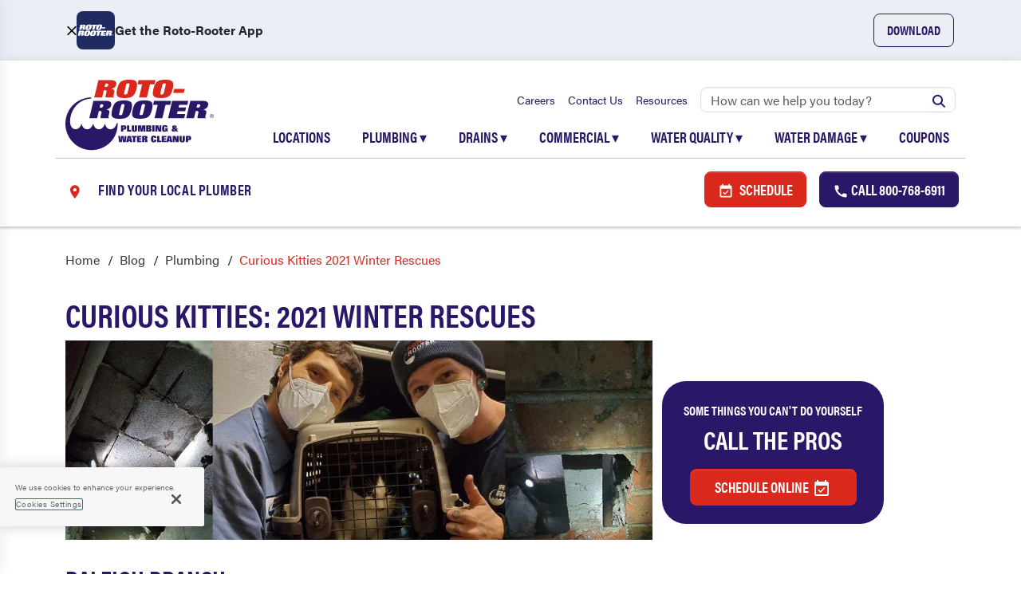

--- FILE ---
content_type: text/html; charset=utf-8
request_url: https://www.rotorooter.com/blog/plumbing/curious-kitties-2021-winter-rescues/
body_size: 55372
content:
<!DOCTYPE html><html lang="en" data-critters-container><head><link _ngcontent-ng-c1180770233 rel="preload" id="otto-preload" href="https://dashboard.searchatlas.com/scripts/dynamic_optimization.js"><script _ngcontent-ng-c1180770233 type="text/javascript" id="sa-dynamic-optimization" src="https://dashboard.searchatlas.com/scripts/dynamic_optimization.js" nowprocket nitro-exclude data-uuid="42dde44d-1a11-4a12-8614-0ab90ddf48a1"></script><link _ngcontent-ng-c1180770233 rel="preload" id="onetrust-preload" href="https://cdn.cookielaw.org/scripttemplates/otSDKStub.js"><link _ngcontent-ng-c1180770233 rel="preload" id="onetrust-autoblock-preload" href="https://cdn.cookielaw.org/consent/0de41127-9d5d-4847-97d6-7100e92bcd73/OtAutoBlock.js"><script _ngcontent-ng-c1180770233 type="text/javascript" id="onetrust-autoblock-script" src="https://cdn.cookielaw.org/consent/0de41127-9d5d-4847-97d6-7100e92bcd73/OtAutoBlock.js"></script><script _ngcontent-ng-c1180770233 type="text/javascript" id="ab-test-script" src="https://cdn-4.convertexperiments.com/v1/js/10041892-10042571.js?environment=production"></script><script _ngcontent-ng-c1180770233 type="text/javascript" id="onetrust-script" src="https://cdn.cookielaw.org/scripttemplates/otSDKStub.js" data-language="en" data-domain-script="0de41127-9d5d-4847-97d6-7100e92bcd73" charset="UTF-8"></script><script _ngcontent-ng-c1180770233 id="onetrust-wrapper-script" type="text/javascript">function OptanonWrapper() { }</script>
  <!-- Preload -->
  <!-- <link rel="preload" href="https://cdn.rotorootercdn.com/fonts/din-condensed.woff2" as="font" type="font/woff2" crossorigin fetchpriority="high"> -->
  <!-- Preconnect -->
  <link rel="preconnect" href="https://cdn.rotorootercdn.com">
  <link rel="preconnect" href="https://www.googletagmanager.com">
  <link rel="preconnect" href="https://cdn-4.convertexperiments.com">
  <link rel="preconnect" href="https://static.quiq-cdn.com">
  <link rel="preconnect" href="https://rotorooterbranches.quiq-api.com/">
  <link rel="preconnect" href="https://cdn.cookielaw.org">
  <!--DNS-Prefetch-->
  <link rel="dns-prefetch" href="https://ct.pinterest.com">
  <link rel="dns-prefetch" href="https://bat.bing.com">
  <link rel="dns-prefetch" href="https://s.pinimg.com">
  <link rel="dns-prefetch" href="https://cdn.rotorootercdn.com ">
  <link rel="dns-prefetch" href="https://www.googletagmanager.com">
  <link rel="dns-prefetch" href="https://www.google-analytics.com">
  <link rel="dns-prefetch" href="https://www.google.com">
  <link rel="dns-prefetch" href="https://stats.g.doubleclick.net">
  <link rel="dns-prefetch" href="https://cdn.cookielaw.org">
  <link rel="dns-prefetch" href="https://cdn-4.convertexperiments.com">

  <meta charset="utf-8">
  <meta name="google-site-verification" content="OqXiipTqabJQ4p9Ovi4_LzabkX0Tmj7EdHtef2RIE3w">
  <meta name="msvalidate.01" content="01EA79C02723542B06D647B0DEBDE012">

  <meta http-equiv="Cache-control" content="no-cache, no-store, must-revalidate">
  <meta http-equiv="Pragma" content="no-cache">

  <title>Curious Kitties: 2021 Winter Rescues | Roto-Rooter</title>
  <base href="/">

  <meta name="viewport" content="width=device-width, initial-scale=1">
  <link rel="icon" type="image/x-icon" href="/favicon.ico">
  <link rel="apple-touch-icon" type="image/png" href="/apple-touch-icon.png">
  <link rel="apple-touch-icon-precomposed" href="/apple-touch-icon-precomposed.png">
  <link rel="apple-touch-icon-precomposed" sizes="152x152" href="/apple-touch-icon-152x152-precomposed.png">
  <link rel="apple-touch-icon-precomposed" sizes="120x120" href="/apple-touch-icon-120x120-precomposed.png">
  <script async src="https://maps.googleapis.com/maps/api/js?key=AIzaSyAe-dKtMDklQ1E8V5TYOs_bdgimuh5zEGQ&amp;loading=async&amp;libraries=places&amp;callback=Function.prototype"></script>
<style>@charset "UTF-8";@font-face{font-family:acumin-pro;src:local("acumin-pro"),url(https://use.typekit.net/af/6d4bb2/00000000000000003b9acafc/27/l?primer=057d1dff47772f391f5f6c189aa213bb70116047eaffac2e52d3626ff163c8d1&fvd=n7&v=3) format("woff2"),url(https://use.typekit.net/af/6d4bb2/00000000000000003b9acafc/27/d?primer=057d1dff47772f391f5f6c189aa213bb70116047eaffac2e52d3626ff163c8d1&fvd=n7&v=3) format("woff"),url(https://use.typekit.net/af/6d4bb2/00000000000000003b9acafc/27/a?primer=057d1dff47772f391f5f6c189aa213bb70116047eaffac2e52d3626ff163c8d1&fvd=n7&v=3) format("opentype");font-display:swap;font-style:normal;font-weight:700}@font-face{font-family:acumin-pro;src:local("acumin-pro"),url(https://use.typekit.net/af/46da36/00000000000000003b9acaf6/27/l?primer=057d1dff47772f391f5f6c189aa213bb70116047eaffac2e52d3626ff163c8d1&fvd=n4&v=3) format("woff2"),url(https://use.typekit.net/af/46da36/00000000000000003b9acaf6/27/d?primer=057d1dff47772f391f5f6c189aa213bb70116047eaffac2e52d3626ff163c8d1&fvd=n4&v=3) format("woff"),url(https://use.typekit.net/af/46da36/00000000000000003b9acaf6/27/a?primer=057d1dff47772f391f5f6c189aa213bb70116047eaffac2e52d3626ff163c8d1&fvd=n4&v=3) format("opentype");font-display:swap;font-style:normal;font-weight:400}:root{--rr-blue:#0d6efd;--rr-indigo:#6610f2;--rr-purple:#6f42c1;--rr-pink:#d63384;--rr-red:#dc3545;--rr-orange:#fd7e14;--rr-green:#198754;--rr-teal:#20c997;--rr-cyan:#0dcaf0;--rr-gray:#6c757d;--rr-gray-dark:#343a40;--rr-gray-100:#f8f9fa;--rr-gray-200:#e9ecef;--rr-gray-300:#dee2e6;--rr-gray-400:#ced4da;--rr-gray-500:#adb5bd;--rr-gray-600:#6c757d;--rr-gray-700:#495057;--rr-gray-800:#343a40;--rr-gray-900:#212529;--rr-primary:#2A1768;--rr-secondary:#6c757d;--rr-success:#198754;--rr-info:#0dcaf0;--rr-warning:#EDB900;--rr-danger:#DA291C;--rr-light:#f8f9fa;--rr-dark:#212529;--rr-base:#666666;--rr-base-dark:#393939;--rr-dark-grey:#C8C8C8;--rr-fog:#ECEEF6;--rr-fog-hover:#D6DBEE;--rr-light-fog:#F7F8FB;--rr-light-grey:#F0EFEF;--rr-plumb:#2A1768;--rr-plumb-hover:#1B0840;--rr-roto:#DA291C;--rr-roto-hover:#A82616;--rr-water:#857EE7;--rr-white:#FFFFFF;--rr-yellow:#EDB900;--rr-black:#212529;--rr-base-error:#F4E9E9;--rr-primary-rgb:42, 23, 104;--rr-secondary-rgb:108, 117, 125;--rr-success-rgb:25, 135, 84;--rr-info-rgb:13, 202, 240;--rr-warning-rgb:237, 185, 0;--rr-danger-rgb:218, 41, 28;--rr-light-rgb:248, 249, 250;--rr-dark-rgb:33, 37, 41;--rr-base-rgb:102, 102, 102;--rr-base-dark-rgb:57, 57, 57;--rr-dark-grey-rgb:200, 200, 200;--rr-fog-rgb:236, 238, 246;--rr-fog-hover-rgb:214, 219, 238;--rr-light-fog-rgb:247, 248, 251;--rr-light-grey-rgb:240, 239, 239;--rr-plumb-rgb:42, 23, 104;--rr-plumb-hover-rgb:27, 8, 64;--rr-roto-rgb:218, 41, 28;--rr-roto-hover-rgb:168, 38, 22;--rr-water-rgb:133, 126, 231;--rr-yellow-rgb:237, 185, 0;--rr-base-error-rgb:244, 233, 233;--rr-primary-text-emphasis:#11092a;--rr-secondary-text-emphasis:#2b2f32;--rr-success-text-emphasis:#0a3622;--rr-info-text-emphasis:#055160;--rr-warning-text-emphasis:#5f4a00;--rr-danger-text-emphasis:#57100b;--rr-light-text-emphasis:#495057;--rr-dark-text-emphasis:#495057;--rr-primary-bg-subtle:#d4d1e1;--rr-secondary-bg-subtle:#e2e3e5;--rr-success-bg-subtle:#d1e7dd;--rr-info-bg-subtle:#cff4fc;--rr-warning-bg-subtle:#fbf1cc;--rr-danger-bg-subtle:#f8d4d2;--rr-light-bg-subtle:#fcfcfd;--rr-dark-bg-subtle:#ced4da;--rr-primary-border-subtle:#aaa2c3;--rr-secondary-border-subtle:#c4c8cb;--rr-success-border-subtle:#a3cfbb;--rr-info-border-subtle:#9eeaf9;--rr-warning-border-subtle:#f8e399;--rr-danger-border-subtle:#f0a9a4;--rr-light-border-subtle:#e9ecef;--rr-dark-border-subtle:#adb5bd;--rr-white-rgb:255, 255, 255;--rr-black-rgb:33, 37, 41;--rr-font-sans-serif:system-ui, -apple-system, "Segoe UI", Roboto, "Helvetica Neue", "Noto Sans", "Liberation Sans", Arial, sans-serif, "Apple Color Emoji", "Segoe UI Emoji", "Segoe UI Symbol", "Noto Color Emoji";--rr-font-monospace:SFMono-Regular, Menlo, Monaco, Consolas, "Liberation Mono", "Courier New", monospace;--rr-gradient:#857EE7;--rr-body-font-family:acumin-pro, Helvetica Neue, Helvetica, Arial, sans-serif;--rr-body-font-size:1rem;--rr-body-font-weight:400;--rr-body-line-height:1.5;--rr-body-color:#212529;--rr-body-color-rgb:33, 37, 41;--rr-body-bg:#FFFFFF;--rr-body-bg-rgb:255, 255, 255;--rr-emphasis-color:#212529;--rr-emphasis-color-rgb:33, 37, 41;--rr-secondary-color:rgba(33, 37, 41, .75);--rr-secondary-color-rgb:33, 37, 41;--rr-secondary-bg:#e9ecef;--rr-secondary-bg-rgb:233, 236, 239;--rr-tertiary-color:rgba(33, 37, 41, .5);--rr-tertiary-color-rgb:33, 37, 41;--rr-tertiary-bg:#f8f9fa;--rr-tertiary-bg-rgb:248, 249, 250;--rr-heading-color:#2A1768;--rr-link-color:#2A1768;--rr-link-color-rgb:42, 23, 104;--rr-link-decoration:underline;--rr-link-hover-color:#221253;--rr-link-hover-color-rgb:34, 18, 83;--rr-code-color:#d63384;--rr-highlight-color:#212529;--rr-highlight-bg:#fbf1cc;--rr-border-width:1px;--rr-border-style:solid;--rr-border-color:#dee2e6;--rr-border-color-translucent:rgba(33, 37, 41, .175);--rr-border-radius:.375rem;--rr-border-radius-sm:.25rem;--rr-border-radius-lg:.5rem;--rr-border-radius-xl:1rem;--rr-border-radius-xxl:2rem;--rr-border-radius-2xl:var(--rr-border-radius-xxl);--rr-border-radius-pill:50rem;--rr-box-shadow:0 .5rem 1rem rgba(33, 37, 41, .15);--rr-box-shadow-sm:0 .125rem .25rem rgba(33, 37, 41, .075);--rr-box-shadow-lg:0 1rem 3rem rgba(33, 37, 41, .175);--rr-box-shadow-inset:inset 0 1px 2px rgba(33, 37, 41, .075);--rr-focus-ring-width:.25rem;--rr-focus-ring-opacity:.25;--rr-focus-ring-color:rgba(42, 23, 104, .25);--rr-form-valid-color:#198754;--rr-form-valid-border-color:#198754;--rr-form-invalid-color:#DA291C;--rr-form-invalid-border-color:#DA291C}*,*:before,*:after{box-sizing:border-box}@media (prefers-reduced-motion: no-preference){:root{scroll-behavior:smooth}}body{margin:0;font-family:var(--rr-body-font-family);font-size:var(--rr-body-font-size);font-weight:var(--rr-body-font-weight);line-height:var(--rr-body-line-height);color:var(--rr-body-color);text-align:var(--rr-body-text-align);background-color:var(--rr-body-bg);-webkit-text-size-adjust:100%;-webkit-tap-highlight-color:rgba(33,37,41,0)}:root{--rr-breakpoint-xs:0;--rr-breakpoint-sm:576px;--rr-breakpoint-md:768px;--rr-breakpoint-lg:992px;--rr-breakpoint-xl:1200px;--rr-breakpoint-xxl:1400px}:root{--rr-carousel-indicator-active-bg:#FFFFFF;--rr-carousel-caption-color:#FFFFFF;--rr-carousel-control-icon-filter: }body{font-family:acumin-pro,Helvetica Neue,Helvetica,Arial,sans-serif}</style><style>@charset "UTF-8";@font-face{font-family:acumin-pro;src:local("acumin-pro"),url(https://use.typekit.net/af/6d4bb2/00000000000000003b9acafc/27/l?primer=057d1dff47772f391f5f6c189aa213bb70116047eaffac2e52d3626ff163c8d1&fvd=n7&v=3) format("woff2"),url(https://use.typekit.net/af/6d4bb2/00000000000000003b9acafc/27/d?primer=057d1dff47772f391f5f6c189aa213bb70116047eaffac2e52d3626ff163c8d1&fvd=n7&v=3) format("woff"),url(https://use.typekit.net/af/6d4bb2/00000000000000003b9acafc/27/a?primer=057d1dff47772f391f5f6c189aa213bb70116047eaffac2e52d3626ff163c8d1&fvd=n7&v=3) format("opentype");font-display:swap;font-style:normal;font-weight:700}@font-face{font-family:acumin-pro;src:local("acumin-pro"),url(https://use.typekit.net/af/46da36/00000000000000003b9acaf6/27/l?primer=057d1dff47772f391f5f6c189aa213bb70116047eaffac2e52d3626ff163c8d1&fvd=n4&v=3) format("woff2"),url(https://use.typekit.net/af/46da36/00000000000000003b9acaf6/27/d?primer=057d1dff47772f391f5f6c189aa213bb70116047eaffac2e52d3626ff163c8d1&fvd=n4&v=3) format("woff"),url(https://use.typekit.net/af/46da36/00000000000000003b9acaf6/27/a?primer=057d1dff47772f391f5f6c189aa213bb70116047eaffac2e52d3626ff163c8d1&fvd=n4&v=3) format("opentype");font-display:swap;font-style:normal;font-weight:400}@font-face{font-family:acumin-pro-condensed;src:local("acumin-pro-condensed"),url(https://use.typekit.net/af/69b3c5/00000000000000003b9acb0e/27/l?primer=7cdcb44be4a7db8877ffa5c0007b8dd865b3bbc383831fe2ea177f62257a9191&fvd=n7&v=3) format("woff2"),url(https://use.typekit.net/af/69b3c5/00000000000000003b9acb0e/27/d?primer=7cdcb44be4a7db8877ffa5c0007b8dd865b3bbc383831fe2ea177f62257a9191&fvd=n7&v=3) format("woff"),url(https://use.typekit.net/af/69b3c5/00000000000000003b9acb0e/27/a?primer=7cdcb44be4a7db8877ffa5c0007b8dd865b3bbc383831fe2ea177f62257a9191&fvd=n7&v=3) format("opentype");font-display:auto;font-style:normal;font-weight:700;font-stretch:normal}.tk-acumin-pro{font-family:acumin-pro,Helvetica Neue,Helvetica,Arial,sans-serif}:root,[data-bs-theme=light]{--rr-blue: #0d6efd;--rr-indigo: #6610f2;--rr-purple: #6f42c1;--rr-pink: #d63384;--rr-red: #dc3545;--rr-orange: #fd7e14;--rr-green: #198754;--rr-teal: #20c997;--rr-cyan: #0dcaf0;--rr-gray: #6c757d;--rr-gray-dark: #343a40;--rr-gray-100: #f8f9fa;--rr-gray-200: #e9ecef;--rr-gray-300: #dee2e6;--rr-gray-400: #ced4da;--rr-gray-500: #adb5bd;--rr-gray-600: #6c757d;--rr-gray-700: #495057;--rr-gray-800: #343a40;--rr-gray-900: #212529;--rr-primary: #2A1768;--rr-secondary: #6c757d;--rr-success: #198754;--rr-info: #0dcaf0;--rr-warning: #EDB900;--rr-danger: #DA291C;--rr-light: #f8f9fa;--rr-dark: #212529;--rr-base: #666666;--rr-base-dark: #393939;--rr-dark-grey: #C8C8C8;--rr-fog: #ECEEF6;--rr-fog-hover: #D6DBEE;--rr-light-fog: #F7F8FB;--rr-light-grey: #F0EFEF;--rr-plumb: #2A1768;--rr-plumb-hover: #1B0840;--rr-roto: #DA291C;--rr-roto-hover: #A82616;--rr-water: #857EE7;--rr-white: #FFFFFF;--rr-yellow: #EDB900;--rr-black: #212529;--rr-base-error: #F4E9E9;--rr-primary-rgb: 42, 23, 104;--rr-secondary-rgb: 108, 117, 125;--rr-success-rgb: 25, 135, 84;--rr-info-rgb: 13, 202, 240;--rr-warning-rgb: 237, 185, 0;--rr-danger-rgb: 218, 41, 28;--rr-light-rgb: 248, 249, 250;--rr-dark-rgb: 33, 37, 41;--rr-base-rgb: 102, 102, 102;--rr-base-dark-rgb: 57, 57, 57;--rr-dark-grey-rgb: 200, 200, 200;--rr-fog-rgb: 236, 238, 246;--rr-fog-hover-rgb: 214, 219, 238;--rr-light-fog-rgb: 247, 248, 251;--rr-light-grey-rgb: 240, 239, 239;--rr-plumb-rgb: 42, 23, 104;--rr-plumb-hover-rgb: 27, 8, 64;--rr-roto-rgb: 218, 41, 28;--rr-roto-hover-rgb: 168, 38, 22;--rr-water-rgb: 133, 126, 231;--rr-yellow-rgb: 237, 185, 0;--rr-base-error-rgb: 244, 233, 233;--rr-primary-text-emphasis: #11092a;--rr-secondary-text-emphasis: #2b2f32;--rr-success-text-emphasis: #0a3622;--rr-info-text-emphasis: #055160;--rr-warning-text-emphasis: #5f4a00;--rr-danger-text-emphasis: #57100b;--rr-light-text-emphasis: #495057;--rr-dark-text-emphasis: #495057;--rr-primary-bg-subtle: #d4d1e1;--rr-secondary-bg-subtle: #e2e3e5;--rr-success-bg-subtle: #d1e7dd;--rr-info-bg-subtle: #cff4fc;--rr-warning-bg-subtle: #fbf1cc;--rr-danger-bg-subtle: #f8d4d2;--rr-light-bg-subtle: #fcfcfd;--rr-dark-bg-subtle: #ced4da;--rr-primary-border-subtle: #aaa2c3;--rr-secondary-border-subtle: #c4c8cb;--rr-success-border-subtle: #a3cfbb;--rr-info-border-subtle: #9eeaf9;--rr-warning-border-subtle: #f8e399;--rr-danger-border-subtle: #f0a9a4;--rr-light-border-subtle: #e9ecef;--rr-dark-border-subtle: #adb5bd;--rr-white-rgb: 255, 255, 255;--rr-black-rgb: 33, 37, 41;--rr-font-sans-serif: system-ui, -apple-system, "Segoe UI", Roboto, "Helvetica Neue", "Noto Sans", "Liberation Sans", Arial, sans-serif, "Apple Color Emoji", "Segoe UI Emoji", "Segoe UI Symbol", "Noto Color Emoji";--rr-font-monospace: SFMono-Regular, Menlo, Monaco, Consolas, "Liberation Mono", "Courier New", monospace;--rr-gradient: #857EE7;--rr-body-font-family: acumin-pro, Helvetica Neue, Helvetica, Arial, sans-serif;--rr-body-font-size: 1rem;--rr-body-font-weight: 400;--rr-body-line-height: 1.5;--rr-body-color: #212529;--rr-body-color-rgb: 33, 37, 41;--rr-body-bg: #FFFFFF;--rr-body-bg-rgb: 255, 255, 255;--rr-emphasis-color: #212529;--rr-emphasis-color-rgb: 33, 37, 41;--rr-secondary-color: rgba(33, 37, 41, .75);--rr-secondary-color-rgb: 33, 37, 41;--rr-secondary-bg: #e9ecef;--rr-secondary-bg-rgb: 233, 236, 239;--rr-tertiary-color: rgba(33, 37, 41, .5);--rr-tertiary-color-rgb: 33, 37, 41;--rr-tertiary-bg: #f8f9fa;--rr-tertiary-bg-rgb: 248, 249, 250;--rr-heading-color: #2A1768;--rr-link-color: #2A1768;--rr-link-color-rgb: 42, 23, 104;--rr-link-decoration: underline;--rr-link-hover-color: #221253;--rr-link-hover-color-rgb: 34, 18, 83;--rr-code-color: #d63384;--rr-highlight-color: #212529;--rr-highlight-bg: #fbf1cc;--rr-border-width: 1px;--rr-border-style: solid;--rr-border-color: #dee2e6;--rr-border-color-translucent: rgba(33, 37, 41, .175);--rr-border-radius: .375rem;--rr-border-radius-sm: .25rem;--rr-border-radius-lg: .5rem;--rr-border-radius-xl: 1rem;--rr-border-radius-xxl: 2rem;--rr-border-radius-2xl: var(--rr-border-radius-xxl);--rr-border-radius-pill: 50rem;--rr-box-shadow: 0 .5rem 1rem rgba(33, 37, 41, .15);--rr-box-shadow-sm: 0 .125rem .25rem rgba(33, 37, 41, .075);--rr-box-shadow-lg: 0 1rem 3rem rgba(33, 37, 41, .175);--rr-box-shadow-inset: inset 0 1px 2px rgba(33, 37, 41, .075);--rr-focus-ring-width: .25rem;--rr-focus-ring-opacity: .25;--rr-focus-ring-color: rgba(42, 23, 104, .25);--rr-form-valid-color: #198754;--rr-form-valid-border-color: #198754;--rr-form-invalid-color: #DA291C;--rr-form-invalid-border-color: #DA291C}*,*:before,*:after{box-sizing:border-box}@media (prefers-reduced-motion: no-preference){:root{scroll-behavior:smooth}}body{margin:0;font-family:var(--rr-body-font-family);font-size:var(--rr-body-font-size);font-weight:var(--rr-body-font-weight);line-height:var(--rr-body-line-height);color:var(--rr-body-color);text-align:var(--rr-body-text-align);background-color:var(--rr-body-bg);-webkit-text-size-adjust:100%;-webkit-tap-highlight-color:rgba(33,37,41,0)}hr{margin:1rem 0;color:inherit;border:0;border-top:var(--rr-border-width) solid;opacity:.25}h1,h2,h4,.h5{margin-top:0;margin-bottom:.5rem;font-family:acumin-pro-condensed,Helvetica Neue,Helvetica,Arial,sans-serif;font-weight:500;line-height:1.2;color:var(--rr-heading-color)}h1{font-size:calc(1.4375rem + 2.25vw)}@media (min-width: 1200px){h1{font-size:3.125rem}}h2{font-size:calc(1.375rem + 1.5vw)}@media (min-width: 1200px){h2{font-size:2.5rem}}h4{font-size:calc(1.2625rem + .15vw)}@media (min-width: 1200px){h4{font-size:1.375rem}}.h5{font-size:1.125rem}p{margin-top:0;margin-bottom:1rem}ul{padding-left:2rem}ul{margin-top:0;margin-bottom:1rem}ul ul{margin-bottom:0}a{color:rgba(var(--rr-link-color-rgb),var(--rr-link-opacity, 1));text-decoration:underline}a:hover{--rr-link-color-rgb: var(--rr-link-hover-color-rgb)}img,svg{vertical-align:middle}button{border-radius:0}button:focus:not(:focus-visible){outline:0}input,button{margin:0;font-family:inherit;font-size:inherit;line-height:inherit}button{text-transform:none}button,[type=submit]{-webkit-appearance:button}button:not(:disabled),[type=submit]:not(:disabled){cursor:pointer}iframe{border:0}.list-unstyled{padding-left:0;list-style:none}.container,.container-fluid{--rr-gutter-x: 1.5rem;--rr-gutter-y: 0;width:100%;padding-right:calc(var(--rr-gutter-x) * .5);padding-left:calc(var(--rr-gutter-x) * .5);margin-right:auto;margin-left:auto}@media (min-width: 576px){.container{max-width:540px}}@media (min-width: 768px){.container{max-width:720px}}@media (min-width: 992px){.container{max-width:960px}}@media (min-width: 1200px){.container{max-width:1140px}}@media (min-width: 1400px){.container{max-width:1320px}}:root{--rr-breakpoint-xs: 0;--rr-breakpoint-sm: 576px;--rr-breakpoint-md: 768px;--rr-breakpoint-lg: 992px;--rr-breakpoint-xl: 1200px;--rr-breakpoint-xxl: 1400px}.row{--rr-gutter-x: 1.5rem;--rr-gutter-y: 0;display:flex;flex-wrap:wrap;margin-top:calc(-1 * var(--rr-gutter-y));margin-right:calc(-.5 * var(--rr-gutter-x));margin-left:calc(-.5 * var(--rr-gutter-x))}.row>*{flex-shrink:0;max-width:100%;padding-right:calc(var(--rr-gutter-x) * .5);padding-left:calc(var(--rr-gutter-x) * .5);margin-top:var(--rr-gutter-y)}.col-5{flex:0 0 auto;width:41.66666667%}.col-6{flex:0 0 auto;width:50%}.col-7{flex:0 0 auto;width:58.33333333%}.col-10{flex:0 0 auto;width:83.33333333%}.col-12{flex:0 0 auto;width:100%}@media (min-width: 576px){.col-sm-3{flex:0 0 auto;width:25%}.col-sm-6{flex:0 0 auto;width:50%}.col-sm-9{flex:0 0 auto;width:75%}}@media (min-width: 768px){.col-md-3{flex:0 0 auto;width:25%}.col-md-8{flex:0 0 auto;width:66.66666667%}.col-md-12{flex:0 0 auto;width:100%}.offset-md-1{margin-left:8.33333333%}}@media (min-width: 992px){.col-lg-2{flex:0 0 auto;width:16.66666667%}.col-lg-3{flex:0 0 auto;width:25%}.col-lg-4{flex:0 0 auto;width:33.33333333%}.col-lg-8{flex:0 0 auto;width:66.66666667%}.col-lg-9{flex:0 0 auto;width:75%}.col-lg-12{flex:0 0 auto;width:100%}.offset-lg-0{margin-left:0}}@media (min-width: 1200px){.col-xl-3{flex:0 0 auto;width:25%}.col-xl-9{flex:0 0 auto;width:75%}.col-xl-12{flex:0 0 auto;width:100%}}.sticky-top{position:sticky;top:0;z-index:1020}.btn{--rr-btn-padding-x: 24px;--rr-btn-padding-y: 16px;--rr-btn-font-family: acumin-pro-condensed, Helvetica Neue, Helvetica, Arial, sans-serif;--rr-btn-font-size: 1.125rem;--rr-btn-font-weight: 400;--rr-btn-line-height: 1.5;--rr-btn-color: var(--rr-body-color);--rr-btn-bg: transparent;--rr-btn-border-width: var(--rr-border-width);--rr-btn-border-color: transparent;--rr-btn-border-radius: 8px;--rr-btn-hover-border-color: transparent;--rr-btn-box-shadow: inset 0 1px 0 rgba(255, 255, 255, .15), 0 1px 1px rgba(33, 37, 41, .075);--rr-btn-disabled-opacity: .65;--rr-btn-focus-box-shadow: 0 0 0 .25rem rgba(var(--rr-btn-focus-shadow-rgb), .5);display:inline-block;padding:var(--rr-btn-padding-y) var(--rr-btn-padding-x);font-family:var(--rr-btn-font-family);font-size:var(--rr-btn-font-size);font-weight:var(--rr-btn-font-weight);line-height:var(--rr-btn-line-height);color:var(--rr-btn-color);text-align:center;text-decoration:none;vertical-align:middle;cursor:pointer;-webkit-user-select:none;user-select:none;border:var(--rr-btn-border-width) solid var(--rr-btn-border-color);border-radius:var(--rr-btn-border-radius);background-color:var(--rr-btn-bg);background-image:var(--rr-gradient);box-shadow:var(--rr-btn-box-shadow);transition:color .15s ease-in-out,background-color .15s ease-in-out,border-color .15s ease-in-out,box-shadow .15s ease-in-out}@media (prefers-reduced-motion: reduce){.btn{transition:none}}.btn:hover{color:var(--rr-btn-hover-color);background-color:var(--rr-btn-hover-bg);border-color:var(--rr-btn-hover-border-color)}.btn:focus-visible{color:var(--rr-btn-hover-color);background-color:var(--rr-btn-hover-bg);background-image:var(--rr-gradient);border-color:var(--rr-btn-hover-border-color);outline:0;box-shadow:var(--rr-btn-box-shadow),var(--rr-btn-focus-box-shadow)}:not(.btn-check)+.btn:active,.btn:first-child:active{color:var(--rr-btn-active-color);background-color:var(--rr-btn-active-bg);background-image:none;border-color:var(--rr-btn-active-border-color);box-shadow:var(--rr-btn-active-shadow)}:not(.btn-check)+.btn:active:focus-visible,.btn:first-child:active:focus-visible{box-shadow:var(--rr-btn-active-shadow),var(--rr-btn-focus-box-shadow)}.btn:disabled{color:var(--rr-btn-disabled-color);pointer-events:none;background-color:var(--rr-btn-disabled-bg);background-image:none;border-color:var(--rr-btn-disabled-border-color);opacity:var(--rr-btn-disabled-opacity);box-shadow:none}.btn-danger{--rr-btn-color: #FFFFFF;--rr-btn-bg: #DA291C;--rr-btn-border-color: #DA291C;--rr-btn-hover-color: #FFFFFF;--rr-btn-hover-bg: #b92318;--rr-btn-hover-border-color: #ae2116;--rr-btn-focus-shadow-rgb: 224, 73, 62;--rr-btn-active-color: #FFFFFF;--rr-btn-active-bg: #ae2116;--rr-btn-active-border-color: #a41f15;--rr-btn-active-shadow: inset 0 3px 5px rgba(33, 37, 41, .125);--rr-btn-disabled-color: #FFFFFF;--rr-btn-disabled-bg: #DA291C;--rr-btn-disabled-border-color: #DA291C}.btn-plumb{--rr-btn-color: #FFFFFF;--rr-btn-bg: #2A1768;--rr-btn-border-color: #2A1768;--rr-btn-hover-color: #FFFFFF;--rr-btn-hover-bg: #241458;--rr-btn-hover-border-color: #221253;--rr-btn-focus-shadow-rgb: 74, 58, 127;--rr-btn-active-color: #FFFFFF;--rr-btn-active-bg: #221253;--rr-btn-active-border-color: #20114e;--rr-btn-active-shadow: inset 0 3px 5px rgba(33, 37, 41, .125);--rr-btn-disabled-color: #FFFFFF;--rr-btn-disabled-bg: #2A1768;--rr-btn-disabled-border-color: #2A1768}.btn-roto{--rr-btn-color: #FFFFFF;--rr-btn-bg: #DA291C;--rr-btn-border-color: #DA291C;--rr-btn-hover-color: #FFFFFF;--rr-btn-hover-bg: #b92318;--rr-btn-hover-border-color: #ae2116;--rr-btn-focus-shadow-rgb: 224, 73, 62;--rr-btn-active-color: #FFFFFF;--rr-btn-active-bg: #ae2116;--rr-btn-active-border-color: #a41f15;--rr-btn-active-shadow: inset 0 3px 5px rgba(33, 37, 41, .125);--rr-btn-disabled-color: #FFFFFF;--rr-btn-disabled-bg: #DA291C;--rr-btn-disabled-border-color: #DA291C}.btn-outline-plumb{--rr-btn-color: #2A1768;--rr-btn-border-color: #2A1768;--rr-btn-hover-color: #FFFFFF;--rr-btn-hover-bg: #2A1768;--rr-btn-hover-border-color: #2A1768;--rr-btn-focus-shadow-rgb: 42, 23, 104;--rr-btn-active-color: #FFFFFF;--rr-btn-active-bg: #2A1768;--rr-btn-active-border-color: #2A1768;--rr-btn-active-shadow: inset 0 3px 5px rgba(33, 37, 41, .125);--rr-btn-disabled-color: #2A1768;--rr-btn-disabled-bg: transparent;--rr-btn-disabled-border-color: #2A1768;--rr-gradient: none}.btn-link{--rr-btn-font-weight: 400;--rr-btn-color: var(--rr-link-color);--rr-btn-bg: transparent;--rr-btn-border-color: transparent;--rr-btn-hover-color: var(--rr-link-hover-color);--rr-btn-hover-border-color: transparent;--rr-btn-active-color: var(--rr-link-hover-color);--rr-btn-active-border-color: transparent;--rr-btn-disabled-color: #6c757d;--rr-btn-disabled-border-color: transparent;--rr-btn-box-shadow: 0 0 0 #000;--rr-btn-focus-shadow-rgb: 74, 58, 127;text-decoration:underline;background-image:none}.btn-link:focus-visible{color:var(--rr-btn-color)}.btn-link:hover{color:var(--rr-btn-hover-color)}.dropdown-menu{--rr-dropdown-zindex: 1000;--rr-dropdown-min-width: 10rem;--rr-dropdown-padding-x: 0;--rr-dropdown-padding-y: .5rem;--rr-dropdown-spacer: .125rem;--rr-dropdown-font-size: 1rem;--rr-dropdown-color: var(--rr-body-color);--rr-dropdown-bg: var(--rr-body-bg);--rr-dropdown-border-color: var(--rr-border-color-translucent);--rr-dropdown-border-radius: var(--rr-border-radius);--rr-dropdown-border-width: var(--rr-border-width);--rr-dropdown-inner-border-radius: calc(var(--rr-border-radius) - var(--rr-border-width));--rr-dropdown-divider-bg: var(--rr-border-color-translucent);--rr-dropdown-divider-margin-y: .5rem;--rr-dropdown-box-shadow: var(--rr-box-shadow);--rr-dropdown-link-color: var(--rr-body-color);--rr-dropdown-link-hover-color: var(--rr-body-color);--rr-dropdown-link-hover-bg: var(--rr-tertiary-bg);--rr-dropdown-link-active-color: #FFFFFF;--rr-dropdown-link-active-bg: #2A1768;--rr-dropdown-link-disabled-color: var(--rr-tertiary-color);--rr-dropdown-item-padding-x: 1rem;--rr-dropdown-item-padding-y: .25rem;--rr-dropdown-header-color: #6c757d;--rr-dropdown-header-padding-x: 1rem;--rr-dropdown-header-padding-y: .5rem;position:absolute;z-index:var(--rr-dropdown-zindex);display:none;min-width:var(--rr-dropdown-min-width);padding:var(--rr-dropdown-padding-y) var(--rr-dropdown-padding-x);margin:0;font-size:var(--rr-dropdown-font-size);color:var(--rr-dropdown-color);text-align:left;list-style:none;background-color:var(--rr-dropdown-bg);background-clip:padding-box;border:var(--rr-dropdown-border-width) solid var(--rr-dropdown-border-color);border-radius:var(--rr-dropdown-border-radius);box-shadow:var(--rr-dropdown-box-shadow)}.dropdown-item{display:block;width:100%;padding:var(--rr-dropdown-item-padding-y) var(--rr-dropdown-item-padding-x);clear:both;font-weight:400;color:var(--rr-dropdown-link-color);text-align:inherit;text-decoration:none;white-space:nowrap;background-color:transparent;border:0;border-radius:var(--rr-dropdown-item-border-radius, 0)}.dropdown-item:hover,.dropdown-item:focus{color:var(--rr-dropdown-link-hover-color);background-color:var(--rr-dropdown-link-hover-bg);background-image:var(--rr-gradient)}.dropdown-item:active{color:var(--rr-dropdown-link-active-color);text-decoration:none;background-color:var(--rr-dropdown-link-active-bg);background-image:var(--rr-gradient)}.dropdown-item:disabled{color:var(--rr-dropdown-link-disabled-color);pointer-events:none;background-color:transparent;background-image:none}.form-control{display:block;width:100%;padding:.375rem .75rem;font-size:1rem;font-weight:400;line-height:1.5;color:var(--rr-body-color);appearance:none;background-color:var(--rr-body-bg);background-clip:padding-box;border:var(--rr-border-width) solid var(--rr-border-color);border-radius:var(--rr-border-radius);box-shadow:var(--rr-box-shadow-inset);transition:border-color .15s ease-in-out,box-shadow .15s ease-in-out}@media (prefers-reduced-motion: reduce){.form-control{transition:none}}.form-control:focus{color:var(--rr-body-color);background-color:var(--rr-body-bg);border-color:#958bb4;outline:0;box-shadow:var(--rr-box-shadow-inset),0 0 0 .2rem #007bff40}.form-control::-webkit-date-and-time-value{min-width:85px;height:1.5em;margin:0}.form-control::-webkit-datetime-edit{display:block;padding:0}.form-control::placeholder{color:var(--rr-secondary-color);opacity:1}.form-control:disabled{background-color:var(--rr-secondary-bg);opacity:1}.form-control::file-selector-button{padding:.375rem .75rem;margin:-.375rem -.75rem;margin-inline-end:.75rem;color:var(--rr-body-color);background-color:var(--rr-tertiary-bg);background-image:var(--rr-gradient);pointer-events:none;border-color:inherit;border-style:solid;border-width:0;border-inline-end-width:var(--rr-border-width);border-radius:0;transition:color .15s ease-in-out,background-color .15s ease-in-out,border-color .15s ease-in-out,box-shadow .15s ease-in-out}@media (prefers-reduced-motion: reduce){.form-control::file-selector-button{transition:none}}.form-control:hover:not(:disabled):not([readonly])::file-selector-button{background-color:var(--rr-secondary-bg)}:root,[data-bs-theme=light]{--rr-carousel-indicator-active-bg: #FFFFFF;--rr-carousel-caption-color: #FFFFFF;--rr-carousel-control-icon-filter: }.float-end{float:right!important}.d-block{display:block!important}.d-flex{display:flex!important}.d-none{display:none!important}.shadow-none{box-shadow:none!important}.position-relative{position:relative!important}.position-absolute{position:absolute!important}.top-50{top:50%!important}.end-0{right:0!important}.translate-middle-y{transform:translateY(-50%)!important}.border{border:var(--rr-border-width) var(--rr-border-style) var(--rr-border-color)!important}.border-0{border:0!important}.border-top{border-top:var(--rr-border-width) var(--rr-border-style) var(--rr-border-color)!important}.border-plumb{--rr-border-opacity: 1;border-color:rgba(var(--rr-plumb-rgb),var(--rr-border-opacity))!important}.w-100{width:100%!important}.justify-content-end{justify-content:flex-end!important}.justify-content-center{justify-content:center!important}.align-items-center{align-items:center!important}.order-1{order:1!important}.order-2{order:2!important}.order-3{order:3!important}.m-0{margin:0!important}.mx-2{margin-right:.5rem!important;margin-left:.5rem!important}.mt-2{margin-top:.5rem!important}.mt-3{margin-top:1rem!important}.me-1{margin-right:.25rem!important}.me-2{margin-right:.5rem!important}.me-3{margin-right:1rem!important}.mb-0{margin-bottom:0!important}.mb-3{margin-bottom:1rem!important}.ms-2{margin-left:.5rem!important}.ms-3{margin-left:1rem!important}.p-0{padding:0!important}.p-2{padding:.5rem!important}.p-3{padding:1rem!important}.px-0{padding-right:0!important;padding-left:0!important}.px-2{padding-right:.5rem!important;padding-left:.5rem!important}.px-3{padding-right:1rem!important;padding-left:1rem!important}.py-1{padding-top:.25rem!important;padding-bottom:.25rem!important}.py-2{padding-top:.5rem!important;padding-bottom:.5rem!important}.py-3{padding-top:1rem!important;padding-bottom:1rem!important}.pt-0{padding-top:0!important}.pt-2{padding-top:.5rem!important}.pt-4{padding-top:1.5rem!important}.pe-2{padding-right:.5rem!important}.pb-3{padding-bottom:1rem!important}.ps-2{padding-left:.5rem!important}.ps-3{padding-left:1rem!important}.fs-3{font-size:calc(1.325rem + .9vw)!important}.fs-4{font-size:calc(1.2625rem + .15vw)!important}.fs-5{font-size:1.125rem!important}.fs-6{font-size:1rem!important}.fw-bolder{font-weight:bolder!important}.text-end{text-align:right!important}.text-center{text-align:center!important}.text-decoration-none{text-decoration:none!important}.text-uppercase{text-transform:uppercase!important}.text-plumb{--rr-text-opacity: 1;color:rgba(var(--rr-plumb-rgb),var(--rr-text-opacity))!important}.bg-white{--rr-bg-opacity: 1;background-color:rgba(var(--rr-white-rgb),var(--rr-bg-opacity))!important}.bg-transparent{--rr-bg-opacity: 1;background-color:transparent!important}.rounded-3{border-radius:var(--rr-border-radius-lg)!important}.column-count-3{column-count:3!important}@media (min-width: 576px){.d-sm-inline-block{display:inline-block!important}.d-sm-none{display:none!important}.align-self-sm-center{align-self:center!important}.p-sm-3{padding:1rem!important}}@media (min-width: 768px){.d-md-inline-block{display:inline-block!important}.d-md-none{display:none!important}.mt-md-0{margin-top:0!important}.ms-md-3{margin-left:1rem!important}.px-md-3{padding-right:1rem!important;padding-left:1rem!important}.fs-md-5{font-size:1.125rem!important}}@media (min-width: 992px){.d-lg-inline-block{display:inline-block!important}.d-lg-block{display:block!important}.d-lg-none{display:none!important}.pt-lg-4{padding-top:1.5rem!important}.pb-lg-4{padding-bottom:1.5rem!important}.fs-lg-5{font-size:1.125rem!important}}@media (min-width: 1200px){.order-xl-2{order:2!important}.order-xl-3{order:3!important}.me-xl-4{margin-right:1.5rem!important}}@media (min-width: 1200px){.fs-3{font-size:2rem!important}.fs-4{font-size:1.375rem!important}}h1,h2,h4,.h5{text-transform:uppercase}.rr-acumin-pro{font-family:acumin-pro,Helvetica Neue,Helvetica,Arial,sans-serif}.rr-acumin-pro-condensed{font-family:acumin-pro-condensed,Helvetica Neue,Helvetica,Arial,sans-serif}body{font-family:acumin-pro,Helvetica Neue,Helvetica,Arial,sans-serif}.copy{font-family:acumin-pro,Helvetica Neue,Helvetica,Arial,sans-serif;font-size:17px;color:#393939}.copy img{max-width:100%}a,.btn-link{text-decoration:none}a:hover,.btn-link:hover{text-decoration:underline}
</style><link rel="stylesheet" href="styles-GZMKLPUQ.css" media="print" onload="this.media='all'"><noscript><link rel="stylesheet" href="styles-GZMKLPUQ.css" media="all"></noscript><style ng-app-id="ng">.page-container{display:flex;flex-direction:column}app-header-v2{position:sticky;top:0;z-index:100;background:#fff}.page-content{flex:1 1 auto;min-height:0}
</style><style ng-app-id="ng">.header-section[_ngcontent-ng-c1110533615]   .skip-to-main-content-link[_ngcontent-ng-c1110533615]{position:absolute;height:40px;left:200px;z-index:10001;padding:.5em;background-color:#000;color:#fff;opacity:0}.header-section[_ngcontent-ng-c1110533615]   .skip-to-main-content-link[_ngcontent-ng-c1110533615]:focus{transform:translate(-100%);opacity:1}.header-section[_ngcontent-ng-c1110533615]   .hide-link[_ngcontent-ng-c1110533615]{position:absolute;height:40px;width:150px;left:200px;z-index:10002;padding:.5em;opacity:0}.header-section[_ngcontent-ng-c1110533615]   .emergency-link[_ngcontent-ng-c1110533615]   a[_ngcontent-ng-c1110533615], .header-section[_ngcontent-ng-c1110533615]   .emergency-link[_ngcontent-ng-c1110533615]   p[_ngcontent-ng-c1110533615]{color:inherit}.header-section[_ngcontent-ng-c1110533615]   .header-v2[_ngcontent-ng-c1110533615]{background:#fff;transition:all .25s cubic-bezier(.4,0,.2,1);box-shadow:0 4px 16px #15151526}.header-section[_ngcontent-ng-c1110533615]   .header-v2[_ngcontent-ng-c1110533615]   .row[_ngcontent-ng-c1110533615]{transition:all .25s cubic-bezier(.4,0,.2,1)}.header-section[_ngcontent-ng-c1110533615]   .header-v2--scrolled[_ngcontent-ng-c1110533615]{box-shadow:0 2px 8px #2c217c14}.header-section[_ngcontent-ng-c1110533615]   .header-v2--scrolled[_ngcontent-ng-c1110533615]   .header-v2__topbar[_ngcontent-ng-c1110533615]{display:none!important}.header-section[_ngcontent-ng-c1110533615]   .header-v2__mobile-nav[_ngcontent-ng-c1110533615]{position:fixed;top:0;left:0;width:80vw;max-width:375px;height:100vh;background:#fff;box-shadow:2px 0 16px #2c217c14;transform:translate(-100%);transition:transform .3s cubic-bezier(.4,0,.2,1);z-index:9999;overflow-y:auto}.header-section[_ngcontent-ng-c1110533615]   .header-v2__mobile-nav__header[_ngcontent-ng-c1110533615]{box-shadow:0 2px 4px #0000001a}.header-section[_ngcontent-ng-c1110533615]   .header-v2__mobile-nav.open[_ngcontent-ng-c1110533615]{transform:translate(0)}.header-section[_ngcontent-ng-c1110533615]   .header-v2__mobile-nav[_ngcontent-ng-c1110533615]   .dropdown-arrow.expanded[_ngcontent-ng-c1110533615]   svg[_ngcontent-ng-c1110533615]{transition:transform .2s;transform:rotate(180deg)}.header-section[_ngcontent-ng-c1110533615]   .header-v2__mobile-nav__mini-list[_ngcontent-ng-c1110533615], .header-section[_ngcontent-ng-c1110533615]   .header-v2__mobile-nav__list[_ngcontent-ng-c1110533615]{list-style:none}.header-section[_ngcontent-ng-c1110533615]   .header-v2__mobile-nav__mini-list__items[_ngcontent-ng-c1110533615], .header-section[_ngcontent-ng-c1110533615]   .header-v2__mobile-nav__list__items[_ngcontent-ng-c1110533615]{margin-bottom:1rem}.header-section[_ngcontent-ng-c1110533615]   .header-v2__mobile-nav__mini-list__items__sub-list[_ngcontent-ng-c1110533615], .header-section[_ngcontent-ng-c1110533615]   .header-v2__mobile-nav__list__items__sub-list[_ngcontent-ng-c1110533615]{margin-top:.5rem;margin-left:1rem;background:#f7f8fb}.header-section[_ngcontent-ng-c1110533615]   .header-v2__mobile-nav__mini-list__items__sub-list__items[_ngcontent-ng-c1110533615], .header-section[_ngcontent-ng-c1110533615]   .header-v2__mobile-nav__list__items__sub-list__items[_ngcontent-ng-c1110533615], .header-section[_ngcontent-ng-c1110533615]   .header-v2__mobile-nav__mini-list[_ngcontent-ng-c1110533615]{font-size:.875rem}.header-section[_ngcontent-ng-c1110533615]   .header-v2__topbar[_ngcontent-ng-c1110533615]{font-size:14px}.header-section[_ngcontent-ng-c1110533615]   .header-v2__topbar.smart-search[_ngcontent-ng-c1110533615]   .mx-2[_ngcontent-ng-c1110533615]{padding-top:.375rem}.header-section[_ngcontent-ng-c1110533615]   .header-v2__logo[_ngcontent-ng-c1110533615]{transition:all .25s cubic-bezier(.4,0,.2,1);width:164px;height:58px;display:block}.header-section[_ngcontent-ng-c1110533615]   .header-v2__logo[_ngcontent-ng-c1110533615]   img[_ngcontent-ng-c1110533615]{height:100%}.header-section[_ngcontent-ng-c1110533615]   .header-v2__logo[_ngcontent-ng-c1110533615]   svg[_ngcontent-ng-c1110533615]{height:100%}.header-section[_ngcontent-ng-c1110533615]   .header-v2__logo[_ngcontent-ng-c1110533615]   svg[_ngcontent-ng-c1110533615]   .st0[_ngcontent-ng-c1110533615]{fill-rule:evenodd;clip-rule:evenodd;fill:#2a1768}.header-section[_ngcontent-ng-c1110533615]   .header-v2__logo[_ngcontent-ng-c1110533615]   svg[_ngcontent-ng-c1110533615]   .st1[_ngcontent-ng-c1110533615]{fill-rule:evenodd;clip-rule:evenodd;fill:#da291c}.header-section[_ngcontent-ng-c1110533615]   .header-v2__logo[_ngcontent-ng-c1110533615]   svg[_ngcontent-ng-c1110533615]   .st2[_ngcontent-ng-c1110533615]{fill:#da291c}.header-section[_ngcontent-ng-c1110533615]   .header-v2__logo[_ngcontent-ng-c1110533615]   svg[_ngcontent-ng-c1110533615]   .st3[_ngcontent-ng-c1110533615]{fill:#2a1768}.header-section[_ngcontent-ng-c1110533615]   .header-v2__logo[_ngcontent-ng-c1110533615]   svg[_ngcontent-ng-c1110533615]   .st0-ft[_ngcontent-ng-c1110533615]{fill:#2a1768}.header-section[_ngcontent-ng-c1110533615]   .header-v2__logo[_ngcontent-ng-c1110533615]   svg[_ngcontent-ng-c1110533615]   .st1-ft[_ngcontent-ng-c1110533615]{fill:#da291c}.header-section[_ngcontent-ng-c1110533615]   .header-v2__nav[_ngcontent-ng-c1110533615]{float:right}.header-section[_ngcontent-ng-c1110533615]   .header-v2__nav[_ngcontent-ng-c1110533615]   .dropdown-menu[_ngcontent-ng-c1110533615]{position:absolute;left:0;top:100%;min-width:180px;z-index:200}.header-section[_ngcontent-ng-c1110533615]   .header-v2__nav[_ngcontent-ng-c1110533615]   .dropdown-menu[_ngcontent-ng-c1110533615]   .dropdown-menu[_ngcontent-ng-c1110533615]{left:100%;top:0;margin-left:.2rem;margin-top:0;overflow-y:auto}.header-section[_ngcontent-ng-c1110533615]   .header-v2__nav[_ngcontent-ng-c1110533615]   .nav-item[_ngcontent-ng-c1110533615]{position:relative}.header-section[_ngcontent-ng-c1110533615]   .header-v2__nav[_ngcontent-ng-c1110533615]   .nav-item[_ngcontent-ng-c1110533615]:hover > .dropdown-menu[_ngcontent-ng-c1110533615]{display:block}.header-section[_ngcontent-ng-c1110533615]   .header-v2__nav[_ngcontent-ng-c1110533615]   .nav-item[_ngcontent-ng-c1110533615]   .dropdown-menu[_ngcontent-ng-c1110533615]   li[_ngcontent-ng-c1110533615]{position:relative}.header-section[_ngcontent-ng-c1110533615]   .header-v2__nav[_ngcontent-ng-c1110533615]   .nav-item[_ngcontent-ng-c1110533615]   .dropdown-menu[_ngcontent-ng-c1110533615]   li[_ngcontent-ng-c1110533615]:hover > .dropdown-menu[_ngcontent-ng-c1110533615]{display:block}.header-section[_ngcontent-ng-c1110533615]   .header-v2__find-plumber[_ngcontent-ng-c1110533615]{font-weight:700;color:#2a1768;background:#fff;font-size:15px}.header-section[_ngcontent-ng-c1110533615]   .header-v2__find-plumber[_ngcontent-ng-c1110533615]   .btn-outline-plumb[_ngcontent-ng-c1110533615]{border:1px solid #2A1768}.header-section[_ngcontent-ng-c1110533615]   .header-v2[_ngcontent-ng-c1110533615]   .smart-search[_ngcontent-ng-c1110533615]   .top-nav-container[_ngcontent-ng-c1110533615], .header-section[_ngcontent-ng-c1110533615]   .header-v2[_ngcontent-ng-c1110533615]   .search-hamburger-container[_ngcontent-ng-c1110533615]{padding-right:0}.header-section[_ngcontent-ng-c1110533615]   .header-v2[_ngcontent-ng-c1110533615]   .search-hamburger-container.mobile-row[_ngcontent-ng-c1110533615]{display:flex}@media only screen and (max-width: 768px){.header-section[_ngcontent-ng-c1110533615]   .header-v2[_ngcontent-ng-c1110533615]   .search-hamburger-container[_ngcontent-ng-c1110533615]   .search-icon[_ngcontent-ng-c1110533615]{padding-top:.125rem!important}}@media only screen and (max-width: 992px){.header-section[_ngcontent-ng-c1110533615]   .header-v2[_ngcontent-ng-c1110533615]   .search-hamburger-container[_ngcontent-ng-c1110533615]   .hamburger[_ngcontent-ng-c1110533615]{padding-top:0!important}}@media (max-width: 576px){.header-section[_ngcontent-ng-c1110533615]   .header-v2[_ngcontent-ng-c1110533615]   .header-search-box[_ngcontent-ng-c1110533615]{display:none}}.header-section[_ngcontent-ng-c1110533615]   .header-v2[_ngcontent-ng-c1110533615]   .header-search-box__input[_ngcontent-ng-c1110533615]{height:2rem;width:20rem;border-radius:.5rem;padding-right:2rem}@media only screen and (min-width: 992px){.header-section[_ngcontent-ng-c1110533615]   .header-v2[_ngcontent-ng-c1110533615]   .header-search-box__input[_ngcontent-ng-c1110533615]{margin-left:.5rem;margin-right:0}}@media only screen and (min-width: 576px) and (max-width: 992px){.header-section[_ngcontent-ng-c1110533615]   .header-v2[_ngcontent-ng-c1110533615]   .header-search-box__input[_ngcontent-ng-c1110533615]{margin-left:0;margin-right:.5rem}}.header-section[_ngcontent-ng-c1110533615]   .header-v2[_ngcontent-ng-c1110533615]   .header-search-box__btn[_ngcontent-ng-c1110533615]{padding:0}@media only screen and (min-width: 576px) and (max-width: 992px){.header-section[_ngcontent-ng-c1110533615]   .header-v2[_ngcontent-ng-c1110533615]   .header-search-box__btn[_ngcontent-ng-c1110533615]{padding-right:.625rem}}.header-section[_ngcontent-ng-c1110533615]   .header-v2[_ngcontent-ng-c1110533615]   .mobile-header-search-box[_ngcontent-ng-c1110533615]{display:inline-block!important;height:58px;width:100%}@media only screen and (max-width: 992px){.header-section[_ngcontent-ng-c1110533615]   .header-v2[_ngcontent-ng-c1110533615]   .mobile-header-search-box[_ngcontent-ng-c1110533615]{padding-top:.75rem!important}}.header-section[_ngcontent-ng-c1110533615]   .header-v2[_ngcontent-ng-c1110533615]   .mobile-header-search-box[_ngcontent-ng-c1110533615]   .header-search-box__input[_ngcontent-ng-c1110533615]{width:100%;border-color:#2a1768}.header-section[_ngcontent-ng-c1110533615]   .header-v2[_ngcontent-ng-c1110533615]   .mobile-header-search-box[_ngcontent-ng-c1110533615]   .header-search-box__close[_ngcontent-ng-c1110533615]{margin-top:-.25rem}@media only screen and (max-width: 576px){.header-section[_ngcontent-ng-c1110533615]   .header-v2[_ngcontent-ng-c1110533615]   .mobile-header-search-box[_ngcontent-ng-c1110533615]   .header-search-box__close[_ngcontent-ng-c1110533615]{margin-right:1rem!important}}@media only screen and (min-width: 576px) and (max-width: 992px){.header-section[_ngcontent-ng-c1110533615]   .header-v2[_ngcontent-ng-c1110533615]   .mobile-header-search-box[_ngcontent-ng-c1110533615]   .header-search-box__close[_ngcontent-ng-c1110533615]{margin-right:2rem!important}}.header-section[_ngcontent-ng-c1110533615]   .header-v2[_ngcontent-ng-c1110533615]   .mobile-header-search-box[_ngcontent-ng-c1110533615]   .header-search-box__btn[_ngcontent-ng-c1110533615]{margin-top:-.125rem}@media only screen and (min-width: 992px){.header-section[_ngcontent-ng-c1110533615]   .header-v2__logo[_ngcontent-ng-c1110533615]{height:90px;width:100%}.header-section[_ngcontent-ng-c1110533615]   .header-v2__logo[_ngcontent-ng-c1110533615]   img[_ngcontent-ng-c1110533615]{width:unset}.header-section[_ngcontent-ng-c1110533615]   .header-v2--scrolled[_ngcontent-ng-c1110533615]   .header-v2__logo[_ngcontent-ng-c1110533615]{transform:scale(.8)}}</style><style ng-app-id="ng">footer[_ngcontent-ng-c2883405384]{z-index:30;padding:71px 0 30px;background-color:#eceef6}footer[_ngcontent-ng-c2883405384]   .logo[_ngcontent-ng-c2883405384]{text-align:center;width:100%}footer[_ngcontent-ng-c2883405384]   .logo[_ngcontent-ng-c2883405384]   svg[_ngcontent-ng-c2883405384]{width:174.56px}footer[_ngcontent-ng-c2883405384]   .logo[_ngcontent-ng-c2883405384]   .st0[_ngcontent-ng-c2883405384]{fill-rule:evenodd;clip-rule:evenodd;fill:#2a1768}footer[_ngcontent-ng-c2883405384]   .logo[_ngcontent-ng-c2883405384]   .st1[_ngcontent-ng-c2883405384]{fill-rule:evenodd;clip-rule:evenodd;fill:#da291c}footer[_ngcontent-ng-c2883405384]   .logo[_ngcontent-ng-c2883405384]   .st2[_ngcontent-ng-c2883405384]{fill:#da291c}footer[_ngcontent-ng-c2883405384]   .logo[_ngcontent-ng-c2883405384]   .st3[_ngcontent-ng-c2883405384]{fill:#2a1768}footer[_ngcontent-ng-c2883405384]   .logo[_ngcontent-ng-c2883405384]   .st0-ft[_ngcontent-ng-c2883405384]{fill:#2a1768}footer[_ngcontent-ng-c2883405384]   .logo[_ngcontent-ng-c2883405384]   .st1-ft[_ngcontent-ng-c2883405384]{fill:#da291c}@media only screen and (min-width: 768px){footer[_ngcontent-ng-c2883405384]   .logo[_ngcontent-ng-c2883405384]{text-align:left}}@media only screen and (min-width: 768px) and (max-width: 992px){footer[_ngcontent-ng-c2883405384]   .footer-links-container[_ngcontent-ng-c2883405384]{padding:0}}footer[_ngcontent-ng-c2883405384]   #footer-links[_ngcontent-ng-c2883405384]{column-count:2;text-align:center;margin-top:48px}@media only screen and (min-width: 768px){footer[_ngcontent-ng-c2883405384]   #footer-links[_ngcontent-ng-c2883405384]{display:flex;height:100%;flex-wrap:wrap;align-content:center;margin-top:0}}@media only screen and (min-width: 1200px){footer[_ngcontent-ng-c2883405384]   #footer-links[_ngcontent-ng-c2883405384]{justify-content:flex-end}}footer[_ngcontent-ng-c2883405384]   #footer-links[_ngcontent-ng-c2883405384]   a[_ngcontent-ng-c2883405384]{display:block;color:#393939;font-size:18px;line-height:3rem;text-transform:uppercase;height:fit-content}footer[_ngcontent-ng-c2883405384]   #footer-links[_ngcontent-ng-c2883405384]   a[_ngcontent-ng-c2883405384]:hover{text-decoration:underline;cursor:pointer}@media only screen and (min-width: 768px){footer[_ngcontent-ng-c2883405384]   #footer-links[_ngcontent-ng-c2883405384]   a[_ngcontent-ng-c2883405384]:not(:last-child){margin-right:18px}}@media only screen and (min-width: 768px){footer[_ngcontent-ng-c2883405384]   .foot-nav[_ngcontent-ng-c2883405384]{height:100%}}footer[_ngcontent-ng-c2883405384]   .foot-soc[_ngcontent-ng-c2883405384]{padding:0}footer[_ngcontent-ng-c2883405384]   .footer-social[_ngcontent-ng-c2883405384]{display:flex;justify-content:space-evenly}footer[_ngcontent-ng-c2883405384]   .footer-social[_ngcontent-ng-c2883405384]   a[_ngcontent-ng-c2883405384]   svg[_ngcontent-ng-c2883405384]{display:block;border-radius:.375rem;width:40px;height:40px}@media only screen and (min-width: 768px){footer[_ngcontent-ng-c2883405384]   .footer-social[_ngcontent-ng-c2883405384]   a[_ngcontent-ng-c2883405384]   svg[_ngcontent-ng-c2883405384]{width:48px;height:48px}}@media only screen and (min-width: 992px){footer[_ngcontent-ng-c2883405384]   .footer-social[_ngcontent-ng-c2883405384]   a[_ngcontent-ng-c2883405384]   svg[_ngcontent-ng-c2883405384]{width:30px;height:30px}}footer[_ngcontent-ng-c2883405384]   .footer-social[_ngcontent-ng-c2883405384]   a[_ngcontent-ng-c2883405384]   svg.youtube[_ngcontent-ng-c2883405384]{background-color:#b00}footer[_ngcontent-ng-c2883405384]   .footer-social[_ngcontent-ng-c2883405384]   a[_ngcontent-ng-c2883405384]   svg.facebook[_ngcontent-ng-c2883405384]{background-color:#3b5998}footer[_ngcontent-ng-c2883405384]   .footer-social[_ngcontent-ng-c2883405384]   a[_ngcontent-ng-c2883405384]   svg.pinterest[_ngcontent-ng-c2883405384]{background-color:#cb2027}footer[_ngcontent-ng-c2883405384]   .footer-social[_ngcontent-ng-c2883405384]   a[_ngcontent-ng-c2883405384]   svg.twitter[_ngcontent-ng-c2883405384]{background-color:#55acee}footer[_ngcontent-ng-c2883405384]   .footer-social[_ngcontent-ng-c2883405384]   a[_ngcontent-ng-c2883405384]   svg.linkedin[_ngcontent-ng-c2883405384]{background-color:#007bb5}footer[_ngcontent-ng-c2883405384]   .footer-social[_ngcontent-ng-c2883405384]   a[_ngcontent-ng-c2883405384]   svg.instagram[_ngcontent-ng-c2883405384]{background-color:#125688}@media only screen and (min-width: 992px){footer[_ngcontent-ng-c2883405384]   .footer-social[_ngcontent-ng-c2883405384]{justify-content:flex-end}footer[_ngcontent-ng-c2883405384]   .footer-social[_ngcontent-ng-c2883405384]   a[_ngcontent-ng-c2883405384]:not(:last-child){margin-right:6px}}footer[_ngcontent-ng-c2883405384]   .copyright[_ngcontent-ng-c2883405384]{font-family:acumin-pro,Helvetica Neue,Helvetica,Arial,sans-serif;font-size:12px;text-align:center}@media only screen and (min-width: 768px){footer[_ngcontent-ng-c2883405384]   .copyright[_ngcontent-ng-c2883405384]{text-align:left}}footer[_ngcontent-ng-c2883405384]   .copyright[_ngcontent-ng-c2883405384]   .title[_ngcontent-ng-c2883405384]{padding:.5rem 0;font-weight:600}footer[_ngcontent-ng-c2883405384]   .social-legal-container__legal-links-container[_ngcontent-ng-c2883405384]{margin-top:32px;height:100%}@media only screen and (min-width: 768px){footer[_ngcontent-ng-c2883405384]   .social-legal-container__legal-links-container[_ngcontent-ng-c2883405384]{margin-top:0}}footer[_ngcontent-ng-c2883405384]   .social-legal-container__legal-links-container__legal-links[_ngcontent-ng-c2883405384]{text-align:center}@media only screen and (min-width: 768px){footer[_ngcontent-ng-c2883405384]   .social-legal-container__legal-links-container__legal-links[_ngcontent-ng-c2883405384]{display:flex;flex-wrap:wrap;text-align:left}}footer[_ngcontent-ng-c2883405384]   .social-legal-container__legal-links-container__legal-links[_ngcontent-ng-c2883405384]   a[_ngcontent-ng-c2883405384]{display:block;color:#393939;font-size:18px;line-height:1.75rem;text-transform:uppercase}footer[_ngcontent-ng-c2883405384]   .social-legal-container__legal-links-container__legal-links[_ngcontent-ng-c2883405384]   a[_ngcontent-ng-c2883405384]:not(:last-child){margin-bottom:16px}footer[_ngcontent-ng-c2883405384]   .social-legal-container__legal-links-container__legal-links[_ngcontent-ng-c2883405384]   a[_ngcontent-ng-c2883405384]:hover{text-decoration:underline}@media only screen and (min-width: 768px){footer[_ngcontent-ng-c2883405384]   .social-legal-container__legal-links-container__legal-links[_ngcontent-ng-c2883405384]   a[_ngcontent-ng-c2883405384]:not(:last-child){margin-right:25px;margin-bottom:0}}footer[_ngcontent-ng-c2883405384]   .social-legal-container__app-badges[_ngcontent-ng-c2883405384]{margin-bottom:30px}@media only screen and (min-width: 768px){footer[_ngcontent-ng-c2883405384]   .social-legal-container__app-badges[_ngcontent-ng-c2883405384]{margin-top:20px}}footer[_ngcontent-ng-c2883405384]   .social-legal-container__app-badges__title[_ngcontent-ng-c2883405384]{text-align:center;margin-bottom:12px;font-size:1.063rem;font-weight:700}@media only screen and (min-width: 1200px){footer[_ngcontent-ng-c2883405384]   .social-legal-container__app-badges__title[_ngcontent-ng-c2883405384]{text-align:left}}footer[_ngcontent-ng-c2883405384]   .social-legal-container__app-badges__badge-container[_ngcontent-ng-c2883405384]{text-align:center}@media only screen and (min-width: 1200px){footer[_ngcontent-ng-c2883405384]   .social-legal-container__app-badges__badge-container[_ngcontent-ng-c2883405384]{text-align:left}}footer[_ngcontent-ng-c2883405384]   .social-legal-container__app-badges__badge-container__store-link[_ngcontent-ng-c2883405384]{display:inline-flex}footer[_ngcontent-ng-c2883405384]   .social-legal-container__app-badges__badge-container__store-link.apple-link[_ngcontent-ng-c2883405384]{margin-right:16px}@media only screen and (min-width: 768px){footer[_ngcontent-ng-c2883405384]   .social-legal-container[_ngcontent-ng-c2883405384]{margin-top:46px;flex-direction:row}}@media only screen and (min-width: 768px){footer[_ngcontent-ng-c2883405384]   .social-legal-container[_ngcontent-ng-c2883405384]{margin-top:16px}}@media only screen and (max-width: 576px){footer.bottom-margin[_ngcontent-ng-c2883405384]{margin-bottom:3.75rem}}footer[_ngcontent-ng-c2883405384]   .address[_ngcontent-ng-c2883405384]{color:#393939;font-family:acumin-pro,Helvetica Neue,Helvetica,Arial,sans-serif;font-size:14px;font-style:normal;font-weight:700;line-height:18px;text-align:center}footer[_ngcontent-ng-c2883405384]   .market-hCard-address-lg[_ngcontent-ng-c2883405384]{display:none;margin-top:30px;text-align:left}@media only screen and (min-width: 768px){footer[_ngcontent-ng-c2883405384]   .market-hCard-address-lg[_ngcontent-ng-c2883405384]{display:block}}footer[_ngcontent-ng-c2883405384]   .market-hCard-address-sm[_ngcontent-ng-c2883405384]{display:block;margin-top:32px}@media only screen and (min-width: 768px){footer[_ngcontent-ng-c2883405384]   .market-hCard-address-sm[_ngcontent-ng-c2883405384]{display:none}}.sub-footer[_ngcontent-ng-c2883405384]{margin-top:80px}.sub-footer[_ngcontent-ng-c2883405384]   .stop-btn[_ngcontent-ng-c2883405384]{background-repeat:no-repeat;background-size:5.625rem 5.625rem;height:90px;width:90px;margin:0 auto -45px;z-index:50;position:relative}.sub-footer[_ngcontent-ng-c2883405384]   .jingle[_ngcontent-ng-c2883405384]{width:320px;margin:0 auto -20px}@media print{.sub-footer[_ngcontent-ng-c2883405384]{display:none!important}footer[_ngcontent-ng-c2883405384]{display:none!important}.row[_ngcontent-ng-c2883405384]{display:none!important}}.custom-alert-header-row[_ngcontent-ng-c2883405384]{margin:0;width:100%;height:10%}.custom-alert-header-row[_ngcontent-ng-c2883405384]   .custom-alert-header-column[_ngcontent-ng-c2883405384]{display:flex;flex-direction:row-reverse;align-items:center;padding-top:17px}@media screen and (min-width: 768px){.custom-alert-header-row[_ngcontent-ng-c2883405384]   .custom-alert-header-column[_ngcontent-ng-c2883405384]{padding-top:25px;padding-right:27px}}.custom-alert-body-row[_ngcontent-ng-c2883405384]{margin:0;width:100%;text-align:center;padding:16px 46px}@media screen and (min-width: 992px){.custom-alert-body-row[_ngcontent-ng-c2883405384]{padding:20px 40px 0;text-align:left}}.custom-alert-body-row[_ngcontent-ng-c2883405384]   .custom-alert-body-header-row[_ngcontent-ng-c2883405384]   h3[_ngcontent-ng-c2883405384]{color:#393939;font-family:acumin-pro-condensed,Helvetica Neue,Helvetica,Arial,sans-serif;line-height:normal;margin:0}.custom-alert-body-row[_ngcontent-ng-c2883405384]   .custom-alert-body-body-row[_ngcontent-ng-c2883405384]{margin:13px 0 17px}.custom-alert-body-row[_ngcontent-ng-c2883405384]   .custom-alert-body-body-row[_ngcontent-ng-c2883405384]   p[_ngcontent-ng-c2883405384]{font-family:acumin-pro,Helvetica Neue,Helvetica,Arial,sans-serif;font-size:17px;color:#393939;margin:0}@media screen and (min-width: 992px){.custom-alert-body-row[_ngcontent-ng-c2883405384]   .custom-alert-body-footer-row[_ngcontent-ng-c2883405384]{margin-top:35px}}@media screen and (min-width: 768px){.custom-alert-body-row[_ngcontent-ng-c2883405384]   .custom-alert-body-footer-row[_ngcontent-ng-c2883405384]{align-items:center}}.custom-alert-body-row[_ngcontent-ng-c2883405384]   .custom-alert-body-footer-row[_ngcontent-ng-c2883405384]   .custom-alert-body-footer-row-continue[_ngcontent-ng-c2883405384]{font-family:acumin-pro,Helvetica Neue,Helvetica,Arial,sans-serif;background:#d8313b;width:158px;height:39px;color:#fff;font-size:17px;border-radius:5px;text-transform:uppercase;font-weight:600;border:none}@media screen and (min-width: 768px){.custom-alert-body-row[_ngcontent-ng-c2883405384]   .custom-alert-body-footer-row[_ngcontent-ng-c2883405384]   .custom-alert-body-footer-row-continue[_ngcontent-ng-c2883405384]{width:153px}}.custom-alert-body-row[_ngcontent-ng-c2883405384]   .custom-alert-body-footer-row-cancel[_ngcontent-ng-c2883405384]{text-decoration:underline;background-color:Transparent;border:none;cursor:pointer;font-family:acumin-pro,Helvetica Neue,Helvetica,Arial,sans-serif;margin-top:12px;color:#393939}@media screen and (min-width: 992px){.custom-alert-body-row[_ngcontent-ng-c2883405384]   .custom-alert-body-footer-row-cancel[_ngcontent-ng-c2883405384]{margin:0}}.custom-alert-footer-row[_ngcontent-ng-c2883405384]{margin:0;width:100%;padding:15px 0;border-radius:0 0 10px 10px;background-color:#2a1768}@media screen and (min-width: 992px){.custom-alert-footer-row[_ngcontent-ng-c2883405384]{padding:0}}.custom-alert-footer-row[_ngcontent-ng-c2883405384]   .custom-alert-footer-column-header[_ngcontent-ng-c2883405384]{color:#fff;text-align:center;font-family:acumin-pro,Helvetica Neue,Helvetica,Arial,sans-serif;font-size:15px;margin-bottom:10px}.custom-alert-footer-row[_ngcontent-ng-c2883405384]   .custom-alert-footer-column-header[_ngcontent-ng-c2883405384]   P[_ngcontent-ng-c2883405384]{margin:0}.custom-alert-footer-row[_ngcontent-ng-c2883405384]   .custom-alert-footer-column-phone[_ngcontent-ng-c2883405384]{font-family:acumin-pro-condensed,Helvetica Neue,Helvetica,Arial,sans-serif;font-size:28px;color:#fff;text-align:center}.custom-alert-footer-row[_ngcontent-ng-c2883405384]   .custom-alert-footer-column-phone[_ngcontent-ng-c2883405384]   p[_ngcontent-ng-c2883405384]{margin:0;line-height:normal}.custom-alert-footer-row[_ngcontent-ng-c2883405384]   .custom-alert-footer-column-phone[_ngcontent-ng-c2883405384]   a[_ngcontent-ng-c2883405384]:hover{color:#fff}.custom-alert-footer-row[_ngcontent-ng-c2883405384]   .custom-alert-footer-column[_ngcontent-ng-c2883405384]{height:100%;color:#fff;text-align:center;display:flex;justify-content:center}.custom-alert-footer-row[_ngcontent-ng-c2883405384]   .custom-alert-footer-column[_ngcontent-ng-c2883405384]   p[_ngcontent-ng-c2883405384]{margin:0;font-family:acumin-pro,Helvetica Neue,Helvetica,Arial,sans-serif;font-size:20px;display:flex;align-items:center}.custom-alert-footer-row[_ngcontent-ng-c2883405384]   .custom-alert-footer-column[_ngcontent-ng-c2883405384]   span[_ngcontent-ng-c2883405384]{margin:0;font-family:acumin-pro,Helvetica Neue,Helvetica,Arial,sans-serif;font-size:17px;display:flex;align-items:center}.custom-alert-footer-row[_ngcontent-ng-c2883405384]   .custom-alert-footer-column[_ngcontent-ng-c2883405384]   .custom-alert-footer-column-phone[_ngcontent-ng-c2883405384]{font-family:acumin-pro-condensed,Helvetica Neue,Helvetica,Arial,sans-serif}</style><style ng-app-id="ng">#mobile-full-screen-search[_ngcontent-ng-c684257751]{background-color:#eceef6;width:100%;height:auto;margin:auto;overflow:auto;padding-left:0;padding-right:0;position:fixed;inset:0;z-index:51000;transform:scale(0);opacity:1;transition:visibility 0s,opacity .25s,transform .25s;font-family:acumin-pro,Helvetica Neue,Helvetica,Arial,sans-serif}#mobile-full-screen-search.appear[_ngcontent-ng-c684257751]{transform:scale(1)}#mobile-full-screen-search[_ngcontent-ng-c684257751]   .search-header[_ngcontent-ng-c684257751]{background:#fff;height:60px}#mobile-full-screen-search[_ngcontent-ng-c684257751]   .search-header[_ngcontent-ng-c684257751]   .closeModal[_ngcontent-ng-c684257751]{position:absolute;left:15px;top:18px}#mobile-full-screen-search[_ngcontent-ng-c684257751]   .search-header[_ngcontent-ng-c684257751]   .closeModal[_ngcontent-ng-c684257751]   svg[_ngcontent-ng-c684257751]{height:30px;width:30px}#mobile-full-screen-search[_ngcontent-ng-c684257751]   .suggestions-header[_ngcontent-ng-c684257751]{background-color:#2a1768;color:#fff;font-size:16px;text-transform:capitalize}#mobile-full-screen-search[_ngcontent-ng-c684257751]   .fylpModalInput[_ngcontent-ng-c684257751]{border:none;outline:none;width:100%}#mobile-full-screen-search[_ngcontent-ng-c684257751]   .svg-mobile-search-icon[_ngcontent-ng-c684257751], #mobile-full-screen-search[_ngcontent-ng-c684257751]   .svg-mobile-clear-icon[_ngcontent-ng-c684257751]{height:30px;width:30px;right:15px;top:15px;position:absolute}#mobile-full-screen-search[_ngcontent-ng-c684257751]   .svg-mobile-clear-icon[_ngcontent-ng-c684257751], #mobile-full-screen-search.active[_ngcontent-ng-c684257751]   .svg-mobile-search-icon[_ngcontent-ng-c684257751]{display:none}#mobile-full-screen-search.active[_ngcontent-ng-c684257751]   .svg-mobile-clear-icon[_ngcontent-ng-c684257751]{display:block}[_nghost-ng-c684257751]  .fylpResults{background:#fff;margin-left:15px;margin-right:15px;background-repeat:no-repeat;background-position-x:right;background-position-y:bottom;overflow:auto}[_nghost-ng-c684257751]  .fylpResults a{border-bottom:1px solid rgba(0,0,0,.1);display:block;font-size:22px;line-height:26px;text-decoration:underline;color:#2a1768;padding:11px 3px 20px 5px}[_nghost-ng-c684257751]  .fylpResults a:last-child{margin-bottom:20px}[_nghost-ng-c684257751]  .searchInputWrap{margin-top:0;width:420px;height:48px;float:right;position:relative}@media only screen and (max-width: 768px){[_nghost-ng-c684257751]  .searchInputWrap{margin-top:0;float:none;width:100%;margin-bottom:30px}}[_nghost-ng-c684257751]  .searchInputWrap .autocomplete-container{box-shadow:none}[_nghost-ng-c684257751]  .searchInputWrap .autocomplete-container .input-container{margin-top:10px}[_nghost-ng-c684257751]  .searchInputWrap .autocomplete-container .input-container input{font-size:16px;line-height:1}[_nghost-ng-c684257751]  .searchInputWrap .autocomplete-container .input-container input::placeholder{opacity:1;font-family:acumin-pro,Helvetica Neue,Helvetica,Arial,sans-serif;font-size:16px;line-height:24px}[_nghost-ng-c684257751]  .searchInputWrap .autocomplete-container .item a{font-family:acumin-pro,Helvetica Neue,Helvetica,Arial,sans-serif;font-size:16px;color:#2a1768;border:1px solid rgba(0,0,0,.1)}[_nghost-ng-c684257751]  .searchInputWrap .autocomplete-container .suggestions-container{z-index:2;top:75px}[_nghost-ng-c684257751]  .searchInputWrap .autocomplete-container .suggestions-container ul{max-height:380px}@media only screen and (max-width: 768px){[_nghost-ng-c684257751]  .searchInputWrap .autocomplete-container .suggestions-container{left:-9%;width:118%}}[_nghost-ng-c684257751]  .searchInputWrap .autocomplete-container .not-found{z-index:2;color:#eceef6;position:absolute;width:100%}[_nghost-ng-c684257751]  .x{right:-45px!important;z-index:4534}[_nghost-ng-c684257751]  .x i{visibility:hidden;font-size:42px;color:red}</style><style ng-app-id="ng">.network-message[_ngcontent-ng-c1180770233]{text-align:center;height:40px;position:fixed;top:0;width:100%;z-index:11000;background-color:red;color:#fff;vertical-align:middle;line-height:40px;font-family:acumin-pro,Helvetica Neue,Helvetica,Arial,sans-serif}</style><style ng-app-id="ng">#live-chat-wrapper[_ngcontent-ng-c3311906948]{position:fixed;right:2rem;bottom:10rem;z-index:99;width:6rem}.live-chat-wrapper[_ngcontent-ng-c3311906948]{position:fixed;bottom:0;z-index:20;width:100%;pointer-events:none}.live-chat-wrapper[_ngcontent-ng-c3311906948]   .live-chat[_ngcontent-ng-c3311906948]{border:none;display:flex;background-color:#da291c;color:#fff;float:right;height:64px;width:124px;pointer-events:all}@media only screen and (max-width: 576px){.live-chat-wrapper[_ngcontent-ng-c3311906948]   .live-chat[_ngcontent-ng-c3311906948]{height:58px;width:66px}}.live-chat-wrapper[_ngcontent-ng-c3311906948]   .live-chat[_ngcontent-ng-c3311906948]   .live-chat-text[_ngcontent-ng-c3311906948]{font-family:acumin-pro,Helvetica Neue,Helvetica,Arial,sans-serif;font-size:1.5rem;font-weight:700;display:block;flex:2;align-self:center}@media only screen and (max-width: 576px){.live-chat-wrapper[_ngcontent-ng-c3311906948]   .live-chat[_ngcontent-ng-c3311906948]   .live-chat-text[_ngcontent-ng-c3311906948]{display:none}}.live-chat-wrapper[_ngcontent-ng-c3311906948]   .live-chat[_ngcontent-ng-c3311906948]   .live-chat-text[_ngcontent-ng-c3311906948]   p[_ngcontent-ng-c3311906948]{text-align:center;margin:0}.live-chat-wrapper[_ngcontent-ng-c3311906948]   .live-chat[_ngcontent-ng-c3311906948]   .live-chat-icon[_ngcontent-ng-c3311906948]{padding:15px 0 6px 8px;margin:0;flex:1}@media only screen and (max-width: 576px){.live-chat-wrapper[_ngcontent-ng-c3311906948]   .live-chat[_ngcontent-ng-c3311906948]   .live-chat-icon[_ngcontent-ng-c3311906948]{padding:0;margin:auto}}.live-chat-wrapper[_ngcontent-ng-c3311906948]   .live-chat[_ngcontent-ng-c3311906948]   .live-chat-icon[_ngcontent-ng-c3311906948]   svg[_ngcontent-ng-c3311906948]{fill:#fff}</style><script _ngcontent-ng-c1180770233 type="text/javascript" id="gtm-script">
                (function(w,d,s,l,i){w[l]=w[l]||[];w[l].push({'gtm.start':
                new Date().getTime(),event:'gtm.js'});var f=d.getElementsByTagName(s)[0],
                j=d.createElement(s),dl=l!='dataLayer'?'&l='+l:'';j.async=true;j.src=
                'https://www.googletagmanager.com/gtm.js?id='+i+dl;f.parentNode.insertBefore(j,f);
                })(window,document,'script','dataLayer','GTM-N7R7ZTM');</script><style ng-app-id="ng">.download-app-banner-header-section[_ngcontent-ng-c2412384846]{background-color:#eceef6}.download-app-banner-header-section__container[_ngcontent-ng-c2412384846]{display:flex;gap:.5rem;padding:14px}.download-app-banner-header-section__container__close-icon[_ngcontent-ng-c2412384846]{min-height:35px}.download-app-banner-header-section__container__close-icon[_ngcontent-ng-c2412384846]:hover{cursor:pointer}.download-app-banner-header-section__container__msg-container[_ngcontent-ng-c2412384846]{flex:1}.download-app-banner-header-section__container__msg-container[_ngcontent-ng-c2412384846]   p[_ngcontent-ng-c2412384846]{font-family:acumin-pro,Helvetica Neue,Helvetica,Arial,sans-serif;margin:0}.download-app-banner-header-section__container__msg-container__header[_ngcontent-ng-c2412384846]{font-size:1rem;font-weight:700}.download-app-banner-header-section__container__msg-container__sub-header[_ngcontent-ng-c2412384846]{font-size:.75rem}.download-app-banner-header-section__container__download-btn[_ngcontent-ng-c2412384846]{padding:8px 20px;height:fit-content;font-size:1.125rem;line-height:normal}@media only screen and (min-width: 576px){.download-app-banner-header-section__container[_ngcontent-ng-c2412384846]{gap:1rem}}</style><style ng-app-id="ng">.absolute-hide[_ngcontent-ng-c4208252710]{width:4.1rem!important;visibility:hidden;transition:all .25s ease-in-out 0s}.absolute-hide-height[_ngcontent-ng-c4208252710]{height:0%!important;visibility:hidden;opacity:0;transition:all .25s ease-in-out 0s}.default-transition[_ngcontent-ng-c4208252710]{transition:all .25s ease-in-out 0s}#subheader-v2[_ngcontent-ng-c4208252710]{background-color:#fff;box-shadow:0 3px 2px #39393933;transition:all .25s;width:100%}#subheader-v2[_ngcontent-ng-c4208252710]   .subheader-v2__row[_ngcontent-ng-c4208252710]{transition:all .25s cubic-bezier(.4,0,.2,1)}#subheader-v2[_ngcontent-ng-c4208252710]   .subheader-v2__row__qualified-drop-down[_ngcontent-ng-c4208252710]{transition:all .25s ease-in-out 0s;min-height:fit-content;width:455px;position:absolute;box-shadow:0 3px 2px #39393933;background-color:#eceef6}@media only screen and (max-width: 768px){#subheader-v2[_ngcontent-ng-c4208252710]   .subheader-v2__row__qualified-drop-down[_ngcontent-ng-c4208252710]{width:95%;padding:15px}}#subheader-v2[_ngcontent-ng-c4208252710]   .subheader-v2__row__qualified-drop-down__buttons__location-details[_ngcontent-ng-c4208252710]   svg[_ngcontent-ng-c4208252710]{margin-top:1px}#subheader-v2[_ngcontent-ng-c4208252710]   .subheader-v2__row__qualified-drop-down__label[_ngcontent-ng-c4208252710] + p[_ngcontent-ng-c4208252710]{font-size:1.25rem}#subheader-v2[_ngcontent-ng-c4208252710]   .subheader-v2__row__button-section__call-btn[_ngcontent-ng-c4208252710]   path[_ngcontent-ng-c4208252710]{fill:#fff}#subheader-v2[_ngcontent-ng-c4208252710]   .subheader-v2__row__button-section__call-btn[_ngcontent-ng-c4208252710]:hover   path[_ngcontent-ng-c4208252710], #subheader-v2[_ngcontent-ng-c4208252710]   .subheader-v2__row__button-section__call-btn[_ngcontent-ng-c4208252710]:focus   path[_ngcontent-ng-c4208252710]{fill:#fff}#subheader-v2[_ngcontent-ng-c4208252710]   .subheader-v2__row[_ngcontent-ng-c4208252710]   .fylp-input-section-wrap[_ngcontent-ng-c4208252710]{padding:12px 10px;position:absolute;width:383px;z-index:1}@media only screen and (max-width: 768px){#subheader-v2[_ngcontent-ng-c4208252710]   .subheader-v2__row[_ngcontent-ng-c4208252710]   .fylp-input-section-wrap[_ngcontent-ng-c4208252710]{width:100%}}#subheader-v2[_ngcontent-ng-c4208252710]   .subheader-v2__row[_ngcontent-ng-c4208252710]   .qualified-section__qualified-btn[_ngcontent-ng-c4208252710], #subheader-v2[_ngcontent-ng-c4208252710]   .subheader-v2__row[_ngcontent-ng-c4208252710]   .qualified-section__unqualified-btn[_ngcontent-ng-c4208252710], #subheader-v2[_ngcontent-ng-c4208252710]   .subheader-v2__row[_ngcontent-ng-c4208252710]   .unqualified-section__qualified-btn[_ngcontent-ng-c4208252710], #subheader-v2[_ngcontent-ng-c4208252710]   .subheader-v2__row[_ngcontent-ng-c4208252710]   .unqualified-section__unqualified-btn[_ngcontent-ng-c4208252710]{margin:0;padding:0;font-size:1.5rem;font-weight:400;letter-spacing:.038rem;color:#2a1768;line-height:1.1;top:50%;transform:translateY(-50%);position:relative;text-align:left;display:flex;align-items:center}#subheader-v2[_ngcontent-ng-c4208252710]   .subheader-v2__row[_ngcontent-ng-c4208252710]   .qualified-section__qualified-btn[_ngcontent-ng-c4208252710]:focus, #subheader-v2[_ngcontent-ng-c4208252710]   .subheader-v2__row[_ngcontent-ng-c4208252710]   .qualified-section__unqualified-btn[_ngcontent-ng-c4208252710]:focus, #subheader-v2[_ngcontent-ng-c4208252710]   .subheader-v2__row[_ngcontent-ng-c4208252710]   .unqualified-section__qualified-btn[_ngcontent-ng-c4208252710]:focus, #subheader-v2[_ngcontent-ng-c4208252710]   .subheader-v2__row[_ngcontent-ng-c4208252710]   .unqualified-section__unqualified-btn[_ngcontent-ng-c4208252710]:focus{outline:unset;text-decoration:underline}#subheader-v2[_ngcontent-ng-c4208252710]   .subheader-v2__row[_ngcontent-ng-c4208252710]   .qualified-section__qualified-btn[_ngcontent-ng-c4208252710]:hover, #subheader-v2[_ngcontent-ng-c4208252710]   .subheader-v2__row[_ngcontent-ng-c4208252710]   .qualified-section__unqualified-btn[_ngcontent-ng-c4208252710]:hover, #subheader-v2[_ngcontent-ng-c4208252710]   .subheader-v2__row[_ngcontent-ng-c4208252710]   .unqualified-section__qualified-btn[_ngcontent-ng-c4208252710]:hover, #subheader-v2[_ngcontent-ng-c4208252710]   .subheader-v2__row[_ngcontent-ng-c4208252710]   .unqualified-section__unqualified-btn[_ngcontent-ng-c4208252710]:hover{outline:unset;text-decoration:underline}@media only screen and (min-width: 768px){#subheader-v2[_ngcontent-ng-c4208252710]   .subheader-v2__row[_ngcontent-ng-c4208252710]   .fylp-input-section-wrap[_ngcontent-ng-c4208252710]{padding:12px 0}}</style><style ng-app-id="ng">@media only screen and (max-width: 830px){.inHeader[_ngcontent-ng-c4059211872]   .title[_ngcontent-ng-c4059211872]{display:none}}.fylp-input-only.flypInputWrap[_ngcontent-ng-c4059211872], .fylp-input-only[_ngcontent-ng-c4059211872]   .fylpInput[_ngcontent-ng-c4059211872]{width:100%}.title[_ngcontent-ng-c4059211872]{float:left;margin-right:10px;text-transform:uppercase;font-size:34px;line-height:49px;color:#1b0840}@media only screen and (max-width: 1090px){.title[_ngcontent-ng-c4059211872]{font-size:18px;vertical-align:middle}}.arrow-btn[_ngcontent-ng-c4059211872]{padding:8px}.arrow-btn--blue[_ngcontent-ng-c4059211872]{background-color:#2a1768}.arrow-btn--blue[_ngcontent-ng-c4059211872]:hover{background-color:#1b0840}.arrow-btn--red[_ngcontent-ng-c4059211872]{background-color:#da291c;border:1px solid #DA291C}.arrow-btn--red[_ngcontent-ng-c4059211872]:hover{background-color:#9d2517}#headFylpText[_ngcontent-ng-c4059211872]{font-family:acumin-pro,Helvetica Neue,Helvetica,Arial,sans-serif}.inHeader[_ngcontent-ng-c4059211872]   #headFylpText[_ngcontent-ng-c4059211872]{font-family:acumin-pro-condensed,Helvetica Neue,Helvetica,Arial,sans-serif}.inPage[_ngcontent-ng-c4059211872]   #headFylpText[_ngcontent-ng-c4059211872]{font-weight:700}@media only screen and (max-width: 576px){.inPage[_ngcontent-ng-c4059211872]   #headFylpText[_ngcontent-ng-c4059211872]{font-size:20px;line-height:22px}}.inPage.inLocal[_ngcontent-ng-c4059211872]{display:flex;width:100%;padding-right:110px}@media only screen and (max-width: 768px){.inPage.inLocal[_ngcontent-ng-c4059211872]{flex-direction:column;padding-right:0}}.inPage.inLocal[_ngcontent-ng-c4059211872]   .title[_ngcontent-ng-c4059211872]{display:unset}.inPage.inLocal[_ngcontent-ng-c4059211872]   #headFylpText[_ngcontent-ng-c4059211872]{color:#2a1768;font-family:acumin-pro-condensed,Helvetica Neue,Helvetica,Arial,sans-serif;font-weight:400;font-size:24px;text-transform:uppercase}.inPage.inLocal[_ngcontent-ng-c4059211872]   .flypInputWrap[_ngcontent-ng-c4059211872]{flex:1}.inPage.inLocal[_ngcontent-ng-c4059211872]   .fylpInput[_ngcontent-ng-c4059211872]{width:100%;height:50px}.inPage.inLocal[_ngcontent-ng-c4059211872]   .header-fylp-btn[_ngcontent-ng-c4059211872]{height:28px;width:28px}.flypInputWrap[_ngcontent-ng-c4059211872]{float:left;position:relative}@media only screen and (max-width: 576px){.flypInputWrap[_ngcontent-ng-c4059211872]{float:none;width:80%}}.flypInputWrap[_ngcontent-ng-c4059211872]   .fylpBtn[_ngcontent-ng-c4059211872]{position:absolute;right:0;top:0;bottom:0}.flypInputWrap[_ngcontent-ng-c4059211872]   .fylpBtn[_ngcontent-ng-c4059211872]:hover{cursor:pointer}.flypInputWrap[_ngcontent-ng-c4059211872]   input[_ngcontent-ng-c4059211872]{font-family:acumin-pro,Helvetica Neue,Helvetica,Arial,sans-serif;border-radius:3px}.flypInputWrap[_ngcontent-ng-c4059211872]   input[_ngcontent-ng-c4059211872]::placeholder{font-family:acumin-pro,Helvetica Neue,Helvetica,Arial,sans-serif}[_nghost-ng-c4059211872]  .fylpInputHolder{position:absolute;background:#fff;width:100%;text-align:left;border-radius:.25rem;box-shadow:0 6px 12px #0000002d;background-clip:padding-box;z-index:7;display:block;clear:both;max-height:400px;background-repeat:no-repeat;background-position-x:right;background-position-y:bottom}[_nghost-ng-c4059211872]  .fylpInputHolder a{font-family:acumin-pro,Helvetica Neue,Helvetica,Arial,sans-serif;display:block;padding:8px 11px;color:#666}[_nghost-ng-c4059211872]  .fylpInputHolder a:last-child{margin-bottom:25px}[_nghost-ng-c4059211872]  .fylpInputHolder a:first-child{margin-top:10px}[_nghost-ng-c4059211872]  .fylpInputHolder a:hover{background-color:#0081c2;color:#fff}.qualifiedWrap[_ngcontent-ng-c4059211872]   .location-text[_ngcontent-ng-c4059211872]{color:#1b0840;font-size:34px;line-height:41px;text-transform:uppercase}@media only screen and (max-width: 768px){.qualifiedWrap[_ngcontent-ng-c4059211872]   .location-text[_ngcontent-ng-c4059211872]{color:#fff}}@media only screen and (max-width: 576px){.qualifiedWrap[_ngcontent-ng-c4059211872]   .location-text[_ngcontent-ng-c4059211872]{font-size:26px;line-height:31px}}.qualifiedWrap[_ngcontent-ng-c4059211872]   .changeLocationLink[_ngcontent-ng-c4059211872]{text-transform:uppercase;color:#1b0840;font-size:20px;line-height:24px;margin-left:20px}@media only screen and (max-width: 768px){.qualifiedWrap[_ngcontent-ng-c4059211872]   .changeLocationLink[_ngcontent-ng-c4059211872]{color:#fff}}@media only screen and (max-width: 656px) and (min-width: 575px){.qualifiedWrap[_ngcontent-ng-c4059211872]   .changeLocationLink[_ngcontent-ng-c4059211872]{display:block}}@media only screen and (max-width: 431px){.qualifiedWrap[_ngcontent-ng-c4059211872]   .changeLocationLink[_ngcontent-ng-c4059211872]{display:block;margin-left:0}}.qualifiedWrap[_ngcontent-ng-c4059211872]   .map-marker-fylp[_ngcontent-ng-c4059211872]{vertical-align:inherit}@media only screen and (max-width: 576px){.qualifiedWrap[_ngcontent-ng-c4059211872]   .map-marker-fylp[_ngcontent-ng-c4059211872]{display:none}}.inPage[_ngcontent-ng-c4059211872]   .title[_ngcontent-ng-c4059211872]{color:#393939;text-transform:none;font-size:24px}.inPage[_ngcontent-ng-c4059211872]   .flypInputWrap[_ngcontent-ng-c4059211872], .inPage[_ngcontent-ng-c4059211872]   .title[_ngcontent-ng-c4059211872]{float:none}.inPage[_ngcontent-ng-c4059211872]   .flypInputWrap[_ngcontent-ng-c4059211872]{max-width:511px}@media only screen and (max-width: 768px){.inPage[_ngcontent-ng-c4059211872]   .flypInputWrap[_ngcontent-ng-c4059211872]{width:100%}}.inPage[_ngcontent-ng-c4059211872]   .flypInputWrapFinancing[_ngcontent-ng-c4059211872]{max-width:100%}.inPage[_ngcontent-ng-c4059211872]   .fylpInput[_ngcontent-ng-c4059211872]{width:100%;padding:18px 9px;border:2px solid #2A1768}.inPage[_ngcontent-ng-c4059211872]   .header-fylp-btn[_ngcontent-ng-c4059211872]{height:42px;width:42px}@media only screen and (max-width: 830px){.inPage[_ngcontent-ng-c4059211872]{display:block}}.couponsFylp[_ngcontent-ng-c4059211872]   .flypInputWrap[_ngcontent-ng-c4059211872]{width:100%}.selectCounty[_ngcontent-ng-c4059211872]   .title[_ngcontent-ng-c4059211872], .contactUsPage[_ngcontent-ng-c4059211872]   .title[_ngcontent-ng-c4059211872]{display:none}.contactUsPage[_ngcontent-ng-c4059211872]   .flypInputWrap[_ngcontent-ng-c4059211872]{width:100%;max-width:100%}.contactUsPage[_ngcontent-ng-c4059211872]   .fylpInput[_ngcontent-ng-c4059211872]{width:100%;height:50px}.contactUsPage[_ngcontent-ng-c4059211872]   .header-fylp-btn[_ngcontent-ng-c4059211872]{height:28px;width:28px}@media only screen and (min-width: 992px) and (max-width: 1194px){.contactUsPage[_ngcontent-ng-c4059211872]   .fylpInput[_ngcontent-ng-c4059211872]::placeholder{font-size:10px}}@media only screen and (min-width: 1194px){.contactUsPage[_ngcontent-ng-c4059211872]   .fylpInput[_ngcontent-ng-c4059211872]::placeholder{font-size:13px}}.qualifiedWrapContactUs[_ngcontent-ng-c4059211872]{margin:-10px 0 0}.qualifiedWrapContactUs[_ngcontent-ng-c4059211872]   .location-text[_ngcontent-ng-c4059211872]{font-size:22px;color:#1b0840;line-height:5px}.qualifiedWrapContactUs[_ngcontent-ng-c4059211872]   .changeLocationLink[_ngcontent-ng-c4059211872]{display:none}.qualifiedWrap[_ngcontent-ng-c4059211872]   a.location-text.location-text-override[_ngcontent-ng-c4059211872], .qualifiedWrap[_ngcontent-ng-c4059211872]   a.changeLocationLink.changeLocationLink-override[_ngcontent-ng-c4059211872]{color:#1b0840}.changeLocationLink-override[_ngcontent-ng-c4059211872]{display:inline-block;border:0px;background:transparent;padding:0;margin-bottom:4px}.changeLocationLink-override[_ngcontent-ng-c4059211872]:active{outline:0px}.product-fylp[_ngcontent-ng-c4059211872]{text-transform:uppercase;margin-top:20px;width:100%}.product-fylp[_ngcontent-ng-c4059211872]:hover{color:#fff}.location-icon[_ngcontent-ng-c4059211872]{display:flex;align-self:center;min-height:25px;min-width:16px}.careers[_ngcontent-ng-c4059211872]{align-items:center}.careers[_ngcontent-ng-c4059211872]   .careers-fylp[_ngcontent-ng-c4059211872]{font-size:1.125rem;letter-spacing:.034rem;line-height:1.125rem;padding:9px 35px;height:38px;font-family:acumin-pro-condensed,Helvetica Neue,Helvetica,Arial,sans-serif;margin-top:8px}.careers[_ngcontent-ng-c4059211872]   .careers-fylp[_ngcontent-ng-c4059211872]:hover{color:#fff}.careers[_ngcontent-ng-c4059211872]   .careers-generic-fylp[_ngcontent-ng-c4059211872]{display:flex;width:100%;height:58px;font-size:24px;justify-content:center;align-items:center;margin-top:18px}.careers[_ngcontent-ng-c4059211872]   .careers-generic-fylp[_ngcontent-ng-c4059211872]:hover{color:#fff}@media only screen and (min-width: 576px){.careers[_ngcontent-ng-c4059211872]   .careers-generic-fylp[_ngcontent-ng-c4059211872]{margin-top:0;margin-left:20px;width:220px}}.careers[_ngcontent-ng-c4059211872]   .flypInputWrap[_ngcontent-ng-c4059211872]{background-color:#fff;display:flex;width:265px}.careers[_ngcontent-ng-c4059211872]   .flypInputWrap[_ngcontent-ng-c4059211872]:focus-visible{outline:1px auto #2a1768}.careers[_ngcontent-ng-c4059211872]   .flypInputWrap[_ngcontent-ng-c4059211872]   .location-icon[_ngcontent-ng-c4059211872]{position:absolute;left:11px}.careers[_ngcontent-ng-c4059211872]   .flypInputWrap[_ngcontent-ng-c4059211872]   .fylpInput[_ngcontent-ng-c4059211872]{width:100%;height:48px;padding-left:36px;box-sizing:border-box;border:2px solid #2A1768}.careers[_ngcontent-ng-c4059211872]   .flypInputWrap[_ngcontent-ng-c4059211872]   .fylpInputHolder[_ngcontent-ng-c4059211872]{top:48px}@media only screen and (min-width: 576px){.careers[_ngcontent-ng-c4059211872]{display:flex}.careers[_ngcontent-ng-c4059211872]   .careers-fylp[_ngcontent-ng-c4059211872]{margin:auto}.careers[_ngcontent-ng-c4059211872]   .flypInputWrap[_ngcontent-ng-c4059211872]{margin-right:13px;margin-top:auto}}@media only screen and (min-width: 768px){.careers[_ngcontent-ng-c4059211872]   .flypInputWrapGeneric[_ngcontent-ng-c4059211872]{margin:0}}.page-type__careers-listing[_ngcontent-ng-c4059211872]   .flypInputWrap[_ngcontent-ng-c4059211872]{width:100%}@media only screen and (min-width: 576px){.page-type__careers-listing[_ngcontent-ng-c4059211872]   .flypInputWrap[_ngcontent-ng-c4059211872]{width:58%}}@media only screen and (min-width: 768px){.page-type__careers-listing[_ngcontent-ng-c4059211872]   .flypInputWrap[_ngcontent-ng-c4059211872]{margin-right:19px;width:68%}}.page-type__careers-listing[_ngcontent-ng-c4059211872]   .fylpInput[_ngcontent-ng-c4059211872]{border-radius:0}.page-type__careers-listing[_ngcontent-ng-c4059211872]   .careers-fylp[_ngcontent-ng-c4059211872]{max-width:unset;width:100%;margin-top:1rem}@media only screen and (min-width: 576px){.page-type__careers-listing[_ngcontent-ng-c4059211872]   .careers-fylp[_ngcontent-ng-c4059211872]{padding:9px 12px;margin:auto;max-width:initial;width:initial}}@media only screen and (min-width: 992px){.page-type__careers-listing[_ngcontent-ng-c4059211872]   .careers-fylp[_ngcontent-ng-c4059211872]{padding:9px 27px}}.fylp-style__v2[_ngcontent-ng-c4059211872]   .flypInputWrap[_ngcontent-ng-c4059211872]   .fylpInput[_ngcontent-ng-c4059211872]{border-color:#1b0840}.fylp-style__v2[_ngcontent-ng-c4059211872]   .flypInputWrap[_ngcontent-ng-c4059211872]   .fylpBtn[_ngcontent-ng-c4059211872]{height:58px;background-color:#1b0840;color:#fff;font-size:1.75rem;letter-spacing:0;line-height:normal;text-transform:uppercase;padding:10px 15px;position:initial;border-radius:3px;margin-top:8px}@media only screen and (min-width: 768px){.fylp-style__v2[_ngcontent-ng-c4059211872]   .flypInputWrap[_ngcontent-ng-c4059211872]   .fylpBtn[_ngcontent-ng-c4059211872]{font-size:2rem;position:absolute;border-radius:0;margin-top:0}}.fylp-style__v3[_ngcontent-ng-c4059211872]   .flypInputWrap[_ngcontent-ng-c4059211872]   .fylpInput[_ngcontent-ng-c4059211872]{height:48px}.fylp-style__v3[_ngcontent-ng-c4059211872]   .flypInputWrap[_ngcontent-ng-c4059211872]   .fylpBtn[_ngcontent-ng-c4059211872]{background-color:#da291c;color:#fff;letter-spacing:0;font-size:1.313rem;line-height:normal;text-transform:uppercase;padding:10px 15px;position:initial;border-radius:3px;margin-top:8px}@media only screen and (min-width: 768px){.fylp-style__v3[_ngcontent-ng-c4059211872]   .flypInputWrap[_ngcontent-ng-c4059211872]   .fylpBtn[_ngcontent-ng-c4059211872]{font-size:1.125rem;position:absolute;margin-top:0}}.fylp-style__rebrand[_ngcontent-ng-c4059211872]   .flypInputWrap[_ngcontent-ng-c4059211872], .fylp-style__rebrand-arrow[_ngcontent-ng-c4059211872]   .flypInputWrap[_ngcontent-ng-c4059211872]{max-width:unset}.fylp-style__rebrand[_ngcontent-ng-c4059211872]   .flypInputWrap[_ngcontent-ng-c4059211872]   input[_ngcontent-ng-c4059211872]::placeholder, .fylp-style__rebrand-arrow[_ngcontent-ng-c4059211872]   .flypInputWrap[_ngcontent-ng-c4059211872]   input[_ngcontent-ng-c4059211872]::placeholder{font-family:acumin-pro-condensed,Helvetica Neue,Helvetica,Arial,sans-serif;font-size:17px}@media only screen and (min-width: 768px){.fylp-style__rebrand[_ngcontent-ng-c4059211872]   .flypInputWrap[_ngcontent-ng-c4059211872]   input[_ngcontent-ng-c4059211872]::placeholder, .fylp-style__rebrand-arrow[_ngcontent-ng-c4059211872]   .flypInputWrap[_ngcontent-ng-c4059211872]   input[_ngcontent-ng-c4059211872]::placeholder{font-size:18px}}.fylp-style__rebrand[_ngcontent-ng-c4059211872]   .flypInputWrap[_ngcontent-ng-c4059211872]   .fylpInput[_ngcontent-ng-c4059211872], .fylp-style__rebrand-arrow[_ngcontent-ng-c4059211872]   .flypInputWrap[_ngcontent-ng-c4059211872]   .fylpInput[_ngcontent-ng-c4059211872]{padding:16px 10px;align-items:center;border-radius:8px;border:1px solid #C8C8C8;background:#fff;font-size:18px;font-style:normal;font-weight:900;line-height:22px;text-transform:uppercase;height:47px;font-family:acumin-pro-condensed,Helvetica Neue,Helvetica,Arial,sans-serif}.fylp-style__rebrand[_ngcontent-ng-c4059211872]   .flypInputWrap[_ngcontent-ng-c4059211872]   .fylpBtn[_ngcontent-ng-c4059211872], .fylp-style__rebrand-arrow[_ngcontent-ng-c4059211872]   .flypInputWrap[_ngcontent-ng-c4059211872]   .fylpBtn[_ngcontent-ng-c4059211872]{height:47px;padding:16px 24px;justify-content:center;align-items:center;gap:8px;border-radius:0 8px 8px 0;color:#fff;text-align:center;font-family:acumin-pro-condensed,Helvetica Neue,Helvetica,Arial,sans-serif;font-size:18px;font-style:normal;font-weight:900;line-height:80%;letter-spacing:.72px;text-transform:uppercase}.fylp-style__rebrand[_ngcontent-ng-c4059211872]   .flypInputWrap[_ngcontent-ng-c4059211872]   .fylpBtn.fylpBtnArrow[_ngcontent-ng-c4059211872], .fylp-style__rebrand-arrow[_ngcontent-ng-c4059211872]   .flypInputWrap[_ngcontent-ng-c4059211872]   .fylpBtn.fylpBtnArrow[_ngcontent-ng-c4059211872]{padding:16px}.ppc-card-fylp[_ngcontent-ng-c4059211872]{display:flex;flex-direction:column;gap:1rem}.ppc-card-fylp[_ngcontent-ng-c4059211872]   .fylpInput[_ngcontent-ng-c4059211872]{height:2.5rem;border-radius:.1875rem;border:1px solid #FFFFFF;background:#fff;padding:.8125rem 1rem}.ppc-card-fylp[_ngcontent-ng-c4059211872]   .ppc-fylp-btn[_ngcontent-ng-c4059211872]{width:7rem;height:2.5rem;margin-right:0rem;padding:.5rem 1.25rem;display:flex;justify-content:center;align-items:center;color:#fff;font-size:1.125rem;font-style:normal;font-weight:400;line-height:1.46875rem;text-transform:uppercase}.ppc-card-fylp[_ngcontent-ng-c4059211872]   .ppc-fylp-btn[_ngcontent-ng-c4059211872]:hover{text-decoration:none}</style><style ng-app-id="ng">.breadcrumbs[_ngcontent-ng-c2833498228]{margin-bottom:20px}.hiddenFylpHeader[_ngcontent-ng-c2833498228]{margin-top:-90px}ul[_ngcontent-ng-c2833498228]{list-style:none;padding:30px 0 37px;margin:0}ul[_ngcontent-ng-c2833498228]   li[_ngcontent-ng-c2833498228]{font-family:acumin-pro,Helvetica Neue,Helvetica,Arial,sans-serif;float:left;text-transform:capitalize}ul[_ngcontent-ng-c2833498228]   li[_ngcontent-ng-c2833498228]:not(:last-child):after{content:"/";padding-left:10px;padding-right:8px}ul[_ngcontent-ng-c2833498228]   li.active[_ngcontent-ng-c2833498228]   span[_ngcontent-ng-c2833498228]{color:#da291c;cursor:default;pointer-events:none}ul[_ngcontent-ng-c2833498228]   li[_ngcontent-ng-c2833498228]   a[_ngcontent-ng-c2833498228], ul[_ngcontent-ng-c2833498228]   li[_ngcontent-ng-c2833498228]   span[_ngcontent-ng-c2833498228]{color:#393939}.page-type__careers-listing[_ngcontent-ng-c2833498228]   .crumbs[_ngcontent-ng-c2833498228]{padding:23px 0 0}@media only screen and (min-width: 576px){.page-type__careers-listing[_ngcontent-ng-c2833498228]   .crumbs[_ngcontent-ng-c2833498228]{padding:32px 0 0}}</style><style ng-app-id="ng">.pageDescription[_ngcontent-ng-c2709512709]{padding-bottom:20px}[_nghost-ng-c2709512709]     .largeText h1, [_nghost-ng-c2709512709]     .largeText h2{font-size:3.25rem;line-height:1}@media screen and (min-width: 992px){[_nghost-ng-c2709512709]     .page-title-header>h1{font-size:2.5rem}}.banner-header[_ngcontent-ng-c2709512709]{color:#2a1768;font-size:4rem;letter-spacing:0;line-height:3.8rem;margin-bottom:10px}</style><style ng-app-id="ng">.article-banner[_ngcontent-ng-c3547208090]{padding-bottom:1.5rem}@media only screen and (min-width: 768px){.article-banner[_ngcontent-ng-c3547208090]{padding-bottom:2rem}}@media only screen and (max-width: 768px){.article-banner[_ngcontent-ng-c3547208090]   .mobile-image[_ngcontent-ng-c3547208090]{margin-bottom:10px}}.image[_ngcontent-ng-c3547208090], .mobile-image[_ngcontent-ng-c3547208090], iframe[_ngcontent-ng-c3547208090]{height:250px;width:100%;background-size:cover;background-position:center;background-repeat:no-repeat;position:relative;margin-bottom:30px}@media only screen and (max-width: 768px){.image[_ngcontent-ng-c3547208090], .mobile-image[_ngcontent-ng-c3547208090], iframe[_ngcontent-ng-c3547208090]{height:300px}}.plumbingVideos[_ngcontent-ng-c3547208090]   .image[_ngcontent-ng-c3547208090], .plumbingVideos[_ngcontent-ng-c3547208090]   iframe[_ngcontent-ng-c3547208090], .plumbingVideos[_ngcontent-ng-c3547208090]   .mobile-image[_ngcontent-ng-c3547208090]{height:500px}@media only screen and (max-width: 768px){.plumbingVideos[_ngcontent-ng-c3547208090]   .image[_ngcontent-ng-c3547208090], .plumbingVideos[_ngcontent-ng-c3547208090]   iframe[_ngcontent-ng-c3547208090], .plumbingVideos[_ngcontent-ng-c3547208090]   .mobile-image[_ngcontent-ng-c3547208090]{height:300px}}.image[_ngcontent-ng-c3547208090]{display:none}@media only screen and (min-width: 768px){.image[_ngcontent-ng-c3547208090]{display:block}}.image[_ngcontent-ng-c3547208090]:hover{cursor:pointer}.image[_ngcontent-ng-c3547208090]:hover   svg[_ngcontent-ng-c3547208090]   path[_ngcontent-ng-c3547208090]{fill:#2a1768}.image[_ngcontent-ng-c3547208090]   svg[_ngcontent-ng-c3547208090]   path[_ngcontent-ng-c3547208090]{fill:#fff}.mobile-image[_ngcontent-ng-c3547208090]{height:300px;position:relative;background-position:50%;background-repeat:no-repeat}@media only screen and (min-width: 768px){.mobile-image[_ngcontent-ng-c3547208090]{display:none}}.mobile-image[_ngcontent-ng-c3547208090]   svg[_ngcontent-ng-c3547208090]   path[_ngcontent-ng-c3547208090]{fill:#fff}.overlay[_ngcontent-ng-c3547208090]{text-align:center}.overlay[_ngcontent-ng-c3547208090]   .play[_ngcontent-ng-c3547208090]{top:50%;left:50%;position:absolute;transform:translate(-50%,-50%);display:inline-block;border:none;background-color:transparent}h2[_ngcontent-ng-c3547208090]{font-size:18px;font-family:acumin-pro-condensed,Helvetica Neue,Helvetica,Arial,sans-serif;color:#393939;line-height:26px;margin-bottom:1rem}.article-banner-categories[_ngcontent-ng-c3547208090]{font-size:32px;line-height:42px;margin-bottom:20px;color:#2a1768}.copy[_ngcontent-ng-c3547208090]{margin-bottom:40px}.copy[_ngcontent-ng-c3547208090]  h2{font-size:2rem}.copy-readMore[_ngcontent-ng-c3547208090]{margin-bottom:20px}[_nghost-ng-c3547208090]     .articleOl ol{padding:0 0 20px 50px}@media only screen and (max-width: 768px){[_nghost-ng-c3547208090]     .articleOl ol{padding:0 0 20px 18px}}.category-button[_ngcontent-ng-c3547208090]{margin-right:30px;margin-bottom:30px;display:inline-block}.category-button[_ngcontent-ng-c3547208090]:hover{color:#fff}.category-wrap[_ngcontent-ng-c3547208090]{margin-top:3rem}.formWrap[_ngcontent-ng-c3547208090]{position:relative;margin-top:-340px}@media only screen and (max-width: 768px){.formWrap[_ngcontent-ng-c3547208090]{background-color:#eceef6;margin-top:0}}.schedule-cta[_ngcontent-ng-c3547208090]{background-color:#2a1768;width:91%;height:auto;color:#fff;float:right;border-radius:30px;padding:20px 30px;margin:20px auto 25px}.schedule-cta__heading[_ngcontent-ng-c3547208090]{font-size:35px;line-height:33px;text-transform:initial;text-align:center;font-family:acumin-pro-condensed,Helvetica Neue,Helvetica,Arial,sans-serif;color:#fff}.schedule-cta__icon[_ngcontent-ng-c3547208090]{fill:#fff}.schedule-cta__text[_ngcontent-ng-c3547208090]{color:#fff;font-size:18px;text-align:center;font-family:acumin-pro-condensed,Helvetica Neue,Helvetica,Arial,sans-serif;line-height:24px;margin-top:5px;margin-bottom:5px;font-weight:500}.schedule-cta__button[_ngcontent-ng-c3547208090]{background-color:#da291c;max-width:209px;display:block;margin:18px auto 0;color:#fff;font-size:20px;font-family:acumin-pro-condensed,Helvetica Neue,Helvetica,Arial,sans-serif;text-transform:uppercase;text-align:center;padding:5px 17px;line-height:34px}.schedule-cta__button[_ngcontent-ng-c3547208090]:hover   span[_ngcontent-ng-c3547208090], .schedule-cta__button[_ngcontent-ng-c3547208090]:active   span[_ngcontent-ng-c3547208090], .schedule-cta__button[_ngcontent-ng-c3547208090]:focus   span[_ngcontent-ng-c3547208090]{text-decoration:underline;color:#fff!important}.schedule-cta__button[_ngcontent-ng-c3547208090]   svg[_ngcontent-ng-c3547208090]{margin-left:4px}.schedule-cta[_ngcontent-ng-c3547208090]   a[_ngcontent-ng-c3547208090]:hover{text-decoration:underline;color:#fff!important}@media screen and (min-width: 576px){.schedule-cta[_ngcontent-ng-c3547208090]{width:96%;padding:20px 30px}.schedule-cta__heading[_ngcontent-ng-c3547208090]{font-size:35px;line-height:33px}.schedule-cta__text[_ngcontent-ng-c3547208090]{font-size:18px}.schedule-cta__button[_ngcontent-ng-c3547208090]{font-size:20px;padding:5px 17px}}@media screen and (min-width: 768px){.schedule-cta__button[_ngcontent-ng-c3547208090]{font-size:18px;width:94%}}@media screen and (min-width: 992px){.schedule-cta[_ngcontent-ng-c3547208090]{width:278px;height:179px;padding:20px 15px;margin:0;align-self:center}.schedule-cta__heading[_ngcontent-ng-c3547208090]{font-size:32px;line-height:38px}.schedule-cta__text[_ngcontent-ng-c3547208090]{font-size:16px}}</style><style ng-app-id="ng">.author-section[_ngcontent-ng-c3758743553]{display:block;border-radius:1rem;padding-bottom:2rem}.author-section.show-background[_ngcontent-ng-c3758743553]{background:#f7f8fb}.author-section.top-padding[_ngcontent-ng-c3758743553]{padding-top:2rem}@media screen and (min-width: 768px){.author-section[_ngcontent-ng-c3758743553]{padding-bottom:3rem}}@media (max-width: 991px){.author-section__info-container[_ngcontent-ng-c3758743553]{grid-template-columns:1fr}}.author-section__info-container[_ngcontent-ng-c3758743553]{display:grid;gap:20px}.author-section__info-container__author-card[_ngcontent-ng-c3758743553]{display:flex;align-items:center;gap:15px;padding:15px}.author-section__info-container__author-card__profile-picture[_ngcontent-ng-c3758743553]{flex-shrink:0;width:7rem;height:7rem}@media screen and (min-width: 768px){.author-section__info-container__author-card__profile-picture[_ngcontent-ng-c3758743553]{width:10.25rem;height:10.25rem}}.author-section__info-container__author-card__profile-picture.picture-large[_ngcontent-ng-c3758743553]{width:10rem;height:10rem}@media screen and (min-width: 768px){.author-section__info-container__author-card__profile-picture.picture-large[_ngcontent-ng-c3758743553]{width:14.5rem;height:14.5rem}}.author-section__info-container__author-card__profile-picture[_ngcontent-ng-c3758743553]   img[_ngcontent-ng-c3758743553]{width:100%;height:100%;border-radius:50%;object-fit:cover}.author-section__info-container__author-card__author-details[_ngcontent-ng-c3758743553]{display:flex;flex-direction:column;gap:5px}.author-section[_ngcontent-ng-c3758743553]   h1[_ngcontent-ng-c3758743553], .author-section[_ngcontent-ng-c3758743553]   h2[_ngcontent-ng-c3758743553]{font-size:2rem;padding-bottom:0;line-height:unset;margin-bottom:0}.author-section[_ngcontent-ng-c3758743553]   h3[_ngcontent-ng-c3758743553]{font-size:1.3rem;padding-bottom:0;line-height:unset;margin-bottom:0}.author-section[_ngcontent-ng-c3758743553]   a[_ngcontent-ng-c3758743553]{position:relative;text-transform:uppercase;font-size:1.3rem;display:flex;align-items:center}.author-section[_ngcontent-ng-c3758743553]   svg[_ngcontent-ng-c3758743553]   path[_ngcontent-ng-c3758743553]{fill:#2a1768}.single-author[_ngcontent-ng-c3758743553]{display:flex;justify-content:center}@media screen and (min-width: 992px){.single-author[_ngcontent-ng-c3758743553]{width:60%;margin:auto}}@media (min-width: 992px){.two-column[_ngcontent-ng-c3758743553]{grid-template-columns:repeat(2,1fr)}.single-author[_ngcontent-ng-c3758743553]   .author-card[_ngcontent-ng-c3758743553]{max-width:60%}}@media (min-width: 992px){.three-column[_ngcontent-ng-c3758743553]{grid-template-columns:repeat(3,1fr)}}@media (max-width: 767px){.author-section__info-container__author-card[_ngcontent-ng-c3758743553]{flex-direction:column;align-items:stretch;text-align:center;gap:1.2rem}.author-section__info-container__author-card__profile-picture[_ngcontent-ng-c3758743553]{margin:0 auto}.author-section__info-container__author-card__author-details[_ngcontent-ng-c3758743553]{align-items:center}}@media only screen and (min-width: 992px){.author-section__info-container.full-width[_ngcontent-ng-c3758743553]{width:100%;margin:auto}.author-section__info-container.full-width[_ngcontent-ng-c3758743553]   .author-section__info-container__author-card[_ngcontent-ng-c3758743553]{gap:25px}.author-section__info-container__author-card[_ngcontent-ng-c3758743553]{align-items:flex-start}.author-section__info-container__author-card__profile-picture[_ngcontent-ng-c3758743553]{align-self:center}.author-section__info-container.three-column[_ngcontent-ng-c3758743553]   .author-section__info-container__author-card[_ngcontent-ng-c3758743553]{flex-direction:column}.author-section__info-container.three-column[_ngcontent-ng-c3758743553]   .author-section__info-container__author-card__author-details[_ngcontent-ng-c3758743553]{align-items:center;justify-content:center}}</style><style ng-app-id="ng">.itemWrap[_ngcontent-ng-c3957217342]{position:relative}.itemWrap[_ngcontent-ng-c3957217342]   .overlay[_ngcontent-ng-c3957217342]{display:none}.itemWrap[_ngcontent-ng-c3957217342]   .related-video-icon[_ngcontent-ng-c3957217342]{position:absolute;top:10px;right:10px;padding:5px;border-radius:5px;z-index:4}.itemWrap[_ngcontent-ng-c3957217342]   .related-video-icon[_ngcontent-ng-c3957217342]   svg[_ngcontent-ng-c3957217342]   path[_ngcontent-ng-c3957217342]{fill:#fff}.itemWrap.item-video[_ngcontent-ng-c3957217342]   .overlay[_ngcontent-ng-c3957217342]{display:block;position:absolute;width:100%;height:200px}.careersh2[_ngcontent-ng-c3957217342]{font-size:40px}.descriptionText[_ngcontent-ng-c3957217342]{margin-bottom:40px}a[_ngcontent-ng-c3957217342], .no-link[_ngcontent-ng-c3957217342]{margin-bottom:30px;display:block}.image[_ngcontent-ng-c3957217342]{height:200px;width:100%;background-size:cover;background-position:center center;background-repeat:no-repeat}.subh3[_ngcontent-ng-c3957217342]{text-transform:uppercase;margin-top:40px}.category-button[_ngcontent-ng-c3957217342]{display:inline-block;position:absolute;top:179px;border:none;z-index:50}.displayType_plumbingVideos[_ngcontent-ng-c3957217342]   svg[_ngcontent-ng-c3957217342]{position:absolute;top:20px;right:20px}.displayType_inPage[_ngcontent-ng-c3957217342]   .subh3[_ngcontent-ng-c3957217342]{margin-top:16px}.displayType_inPage[_ngcontent-ng-c3957217342]   .overlay[_ngcontent-ng-c3957217342]   svg[_ngcontent-ng-c3957217342]{top:50px;width:100%;text-align:center;position:absolute}.displayType_inPage[_ngcontent-ng-c3957217342]   .overlay[_ngcontent-ng-c3957217342]   svg[_ngcontent-ng-c3957217342]   path[_ngcontent-ng-c3957217342]{fill:#fff}  .inpage-youtube{height:200px;width:100%;position:absolute}</style><script id="default-application-ld+-script-index-0" type="application/ld+json">{"@context":"https://schema.org/","@id":"https://www.rotorooter.com/#website","@type":"WebSite","url":"https://www.rotorooter.com/","name":"Roto-Rooter Plumbing & Water Cleanup","description":"Roto-Rooter Plumbing & Water Cleanup provides expert plumbing, drain cleaning, water damage restoration, and water softeners and filtration services. Since 1935, we’ve served residential and commercial customers nationwide, delivering reliable and professional service 24/7.","alternateName":"Roto-Rooter","potentialAction":{"@type":"SearchAction","target":"https://www.rotorooter.com/search/?&searchPhrase={searchPhrase}","query-input":"name=searchPhrase"}}</script><script id="default-application-ld+-script-index-1" type="application/ld+json">{"@context":"https://schema.org","@id":"https://www.rotorooter.com/blog/plumbing/curious-kitties-2021-winter-rescues/#webpage","@type":"WebPage","url":"https://www.rotorooter.com/blog/plumbing/curious-kitties-2021-winter-rescues/","description":"Roto-Rooter Plumbing and Water Cleanup service is the #1 plumbing and water restoration company. Count on us today. Call 1-800-768-6911!","disambiguatingDescription":"","inLanguage":"en-US","isPartOf":{"@type":"WebSite","@id":"https://www.rotorooter.com/#website","name":"Roto Rooter","description":"Roto-Rooter Plumbing and Water Cleanup service is the #1 plumbing and water restoration company."},"primaryImageOfPage":{"@id":"https://rotorooter.com/#primaryimage","@type":"ImageObject","url":"https://cdn.rotorootercdn.com/images/images/graph-tags/rr_logo_square.png"}}</script><link rel="canonical" href="https://www.rotorooter.com/blog/plumbing/curious-kitties-2021-winter-rescues/"><meta name="title" content="Curious Kitties: 2021 Winter Rescues | Roto-Rooter"><meta name="description" content="Our employees are amazing! See some of our most recent animal rescues from the winter of 2021."><meta name="keywords" content="pet rescues, plumbing, drains"><meta property="og:title" content="Curious Kitties: 2021 Winter Rescues | Roto-Rooter"><meta property="og:image" content="https://cdn.rotorootercdn.com/images/images/graph-tags/rr_logo_square.png"><meta property="og:description" content="Our employees are amazing! See some of our most recent animal rescues from the winter of 2021."><meta property="og:url" content="https://www.rotorooter.com/blog/plumbing/curious-kitties-2021-winter-rescues/"><meta property="og:type" content="article"><meta property="og:site_name" content="Roto-Rooter Plumbing &amp; Water Cleanup"><meta name="twitter:card" content="summary"><meta name="twitter:site" content="@RotoRooter"><meta name="twitter:url" content="https://x.com/rotorooter/"><meta name="twitter:title" content="Curious Kitties: 2021 Winter Rescues | Roto-Rooter"><meta name="twitter:description" content="Our employees are amazing! See some of our most recent animal rescues from the winter of 2021."><style ng-app-id="ng">.large-link[_ngcontent-ng-c3616465581]{padding:0;margin-top:15px;margin-bottom:15px;line-height:normal}@media only screen and (min-width: 992px){.large-link[_ngcontent-ng-c3616465581]{margin:5px 0 0}}</style></head>
<body id="app-body" class="production"><!--nghm-->
<app-root ngskiphydration="true" ng-version="18.2.13" ng-server-context="ssr"><div class="page-container" id="page-blog/plumbing/curious-kitties-2021-winter-rescues"><app-header-v2 _nghost-ng-c1110533615><section _ngcontent-ng-c1110533615 class="brand-v2 header-section"><app-download-app-banner-header _ngcontent-ng-c1110533615 _nghost-ng-c2412384846><section _ngcontent-ng-c2412384846 id="download-app-banner-header" class="download-app-banner-header-section brand-v2"><div _ngcontent-ng-c2412384846 data-bs-theme="light" class="download-app-banner-header-section__container align-items-center container"><svg _ngcontent-ng-c2412384846="" xmlns="http://www.w3.org/2000/svg" width="12" height="12" viewBox="0 0 12 12" fill="none" class="download-app-banner-header-section__container__close-icon"><g _ngcontent-ng-c2412384846="" id="ð·-Icons"><g _ngcontent-ng-c2412384846="" id="Icons-and-Graphics"><g _ngcontent-ng-c2412384846="" id="Core-Material-Design-Icons"><g _ngcontent-ng-c2412384846="" id="Icons"><g _ngcontent-ng-c2412384846="" id="Icon/Core/close"><path _ngcontent-ng-c2412384846="" id="Fill" d="M11.3957 1.81286C11.7295 1.47912 11.7295 0.938024 11.3957 0.604286C11.062 0.270548 10.5209 0.270548 10.1871 0.604286L6 4.79143L1.81286 0.604286C1.47912 0.270548 0.938024 0.270548 0.604286 0.604286C0.270548 0.938024 0.270548 1.47912 0.604286 1.81286L4.79143 6L0.604286 10.1871C0.270548 10.5209 0.270548 11.062 0.604286 11.3957C0.938024 11.7295 1.47912 11.7295 1.81286 11.3957L6 7.20857L10.1871 11.3957C10.5209 11.7295 11.062 11.7295 11.3957 11.3957C11.7295 11.062 11.7295 10.5209 11.3957 10.1871L7.20857 6L11.3957 1.81286Z" fill="black"/></g></g></g></g></g></svg><svg _ngcontent-ng-c2412384846="" xmlns="http://www.w3.org/2000/svg" width="48" height="48" fill="none" role="presentation" class="download-app-banner-header-section__container__app-logo"><rect _ngcontent-ng-c2412384846="" width="48" height="48" rx="8" fill="#202C61"/><path _ngcontent-ng-c2412384846="" fill-rule="evenodd" clip-rule="evenodd" d="M45.075 30.11c0-.406.306-.722.706-.722.398 0 .705.316.705.723a.704.704 0 0 1-.705.723.704.704 0 0 1-.706-.723Zm-.132 0a.838.838 0 1 0 1.676 0 .838.838 0 0 0-1.676 0Zm.648-.059v-.318h.22c.15 0 .232.057.232.16 0 .1-.082.158-.232.158h-.22Zm0 .12h.196l.273.433h.15l-.288-.438c.136-.02.253-.097.253-.272 0-.183-.108-.28-.333-.28h-.375v.99h.124v-.433ZM31.834 21.684h3.86l.378-1.479h-3.86l-.378 1.479ZM29.863 30.85h6.024l.382-1.502h-2.988l.26-1.025h2.682l.342-1.343h-2.682l.238-.936h2.937l.334-1.502h-5.973l-1.556 6.308ZM13.045 26.14c.078-.328.326-.546.761-.546s.579.218.5.546l-.743 3.113c-.078.327-.326.546-.761.546s-.579-.219-.5-.546l.743-3.113Zm-3.352 1.556c-.637 2.667-.051 3.45 2.787 3.45 2.839 0 3.798-.783 4.435-3.45.637-2.667.051-3.45-2.787-3.45-2.839 0-3.798.783-4.435 3.45ZM14.819 18.649c.078-.328.326-.546.761-.546s.579.218.5.546l-.743 3.113c-.078.327-.326.546-.76.546-.436 0-.58-.219-.501-.546l.743-3.113Zm-3.352 1.556c-.636 2.667-.051 3.45 2.787 3.45 2.84 0 3.798-.783 4.435-3.45.637-2.667.052-3.45-2.787-3.45s-3.798.783-4.435 3.45ZM28.026 18.649c.079-.328.327-.546.762-.546s.578.218.5.546l-.743 3.113c-.078.327-.326.546-.762.546-.434 0-.578-.219-.5-.546l.743-3.113Zm-3.351 1.556c-.637 2.667-.052 3.45 2.787 3.45 2.838 0 3.798-.783 4.434-3.45.637-2.667.052-3.45-2.787-3.45-2.838 0-3.797.783-4.434 3.45ZM20.437 26.14c.078-.328.326-.546.761-.546s.579.218.5.546l-.742 3.113c-.079.327-.327.546-.762.546s-.578-.219-.5-.546l.743-3.113Zm-3.352 1.556c-.636 2.667-.051 3.45 2.787 3.45 2.84 0 3.798-.783 4.435-3.45.637-2.667.052-3.45-2.787-3.45s-3.798.783-4.435 3.45Z" fill="#fff"/><path _ngcontent-ng-c2412384846="" fill-rule="evenodd" clip-rule="evenodd" d="M24.54 26.044h1.724l-1.171 4.806h2.91l1.17-4.806h1.703l.366-1.502h-6.336l-.366 1.502ZM18.922 18.553h1.724l-1.171 4.806h2.91l1.17-4.806h1.703l.366-1.502h-6.336l-.366 1.502ZM1.477 30.85h2.908l.633-2.598h.409c.539 0 .692.213.56.752L5.65 30.39c-.069.283.05.46.308.46h2.876l.016-.019c-.181-.053-.343-.23-.259-.574l.347-1.422c.189-.778-.628-1.096-1.218-1.149l.004-.017c.968-.08 1.672-.584 1.866-1.379.301-1.236-.393-1.749-2.073-1.749H3.014L1.477 30.85Zm4.148-5.089h.398c.442 0 .752.142.642.592-.088.362-.36.68-.887.68h-.463l.31-1.272ZM3.25 23.36H6.16l.633-2.598h.41c.538 0 .69.212.56.75L7.423 22.9c-.07.283.05.46.308.46h2.876l.015-.018c-.181-.053-.343-.23-.259-.575l.347-1.422c.19-.777-.627-1.095-1.218-1.148l.005-.018c.967-.08 1.671-.583 1.865-1.379.301-1.236-.392-1.749-2.073-1.749H4.788L3.25 23.36ZM7.4 18.27h.398c.442 0 .752.142.643.592-.089.363-.36.68-.888.68h-.463l.31-1.272ZM36.466 30.85h2.909l.632-2.598h.41c.538 0 .691.213.56.752l-.338 1.387c-.069.283.05.46.308.46h2.876l.015-.019c-.18-.053-.342-.23-.258-.574l.346-1.422c.19-.778-.627-1.096-1.217-1.149l.004-.017c.968-.08 1.672-.584 1.865-1.379.302-1.236-.392-1.749-2.072-1.749h-4.503l-1.537 6.308Zm4.148-5.089h.399c.442 0 .752.142.642.592-.088.362-.36.68-.887.68h-.464l.31-1.272Z" fill="#fff"/></svg><div _ngcontent-ng-c2412384846 class="download-app-banner-header-section__container__msg-container"><p _ngcontent-ng-c2412384846 class="download-app-banner-header-section__container__msg-container__header">Get the Roto-Rooter App</p><p _ngcontent-ng-c2412384846 class="download-app-banner-header-section__container__msg-container__sub-header"></p></div><a _ngcontent-ng-c2412384846 rel="nofollow" class="btn btn-outline-plumb px-3 py-2 fs-6 text-uppercase" href="/store-redirect/">Download</a></div></section><!----></app-download-app-banner-header><div _ngcontent-ng-c1110533615 class="hide-link d-none d-lg-block"></div><a _ngcontent-ng-c1110533615 tabindex="1" href="#main" class="skip-to-main-content-link d-none d-lg-block">Skip to main content</a><!----><header _ngcontent-ng-c1110533615 data-bs-theme="light" class="header-v2"><div _ngcontent-ng-c1110533615 class="container"><div _ngcontent-ng-c1110533615 class="row"><nav _ngcontent-ng-c1110533615 class="header-v2__mobile-nav p-0"><div _ngcontent-ng-c1110533615 class="header-v2__mobile-nav__header sticky-top bg-white p-2"><button _ngcontent-ng-c1110533615 aria-label="Close menu" class="float-end bg-white border-0 mt-3"><svg _ngcontent-ng-c1110533615="" xmlns="http://www.w3.org/2000/svg" width="24" height="25" viewBox="0 0 24 25" fill="none" class="mb-3"><path _ngcontent-ng-c1110533615="" d="M19.1943 7.33072C19.6393 6.88573 19.6393 6.16427 19.1943 5.71929C18.7493 5.2743 18.0278 5.2743 17.5829 5.71929L12 11.3021L6.41714 5.71929C5.97216 5.27431 5.2507 5.2743 4.80571 5.71929C4.36073 6.16427 4.36073 6.88573 4.80571 7.33072L10.3886 12.9136L4.80572 18.4964C4.36073 18.9414 4.36073 19.6629 4.80571 20.1079C5.2507 20.5528 5.97216 20.5528 6.41714 20.1079L12 14.525L17.5829 20.1079C18.0278 20.5528 18.7493 20.5528 19.1943 20.1079C19.6393 19.6629 19.6393 18.9414 19.1943 18.4964L13.6114 12.9136L19.1943 7.33072Z" fill="#2F106C"/></svg></button><a _ngcontent-ng-c1110533615 routerlink="/" href="/" class="header-v2__logo"><svg _ngcontent-ng-c1110533615="" version="1.1" id="Layer_1" xmlns="https://www.w3.org/2000/svg" xmlns:xlink="https://www.w3.org/1999/xlink" x="0px" y="0px" viewBox="0 0 612 296" xml:space="preserve" style="enable-background: new 0 0 612 296;"><g _ngcontent-ng-c1110533615=""><g _ngcontent-ng-c1110533615=""><path _ngcontent-ng-c1110533615="" d="M601.5,150.4h2l2.8,4.4h1.5l-2.9-4.4c1.4-0.2,2.6-1,2.6-2.7c0-1.9-1.1-2.8-3.4-2.8h-3.8v10h1.3L601.5,150.4
               L601.5,150.4z M601.5,149.2V146h2.2c1.5,0,2.3,0.6,2.3,1.6s-0.8,1.6-2.3,1.6H601.5L601.5,149.2z M595,149.8c0,4.7,3.8,8.5,8.5,8.5
               s8.5-3.8,8.5-8.5s-3.8-8.5-8.5-8.5S595,145.1,595,149.8L595,149.8z M596.3,149.8c0-4.1,3.1-7.3,7.2-7.3c4,0,7.2,3.2,7.2,7.3
               c0,4.1-3.1,7.3-7.2,7.3C599.4,157.1,596.3,153.9,596.3,149.8L596.3,149.8z" class="st0-ft"/><path _ngcontent-ng-c1110533615="" d="M213.6,37.8c-7,29.2-0.6,37.8,30.7,37.8c31.2,0,41.8-8.6,48.8-37.8S293.7,0,262.4,0
               C231.1-0.1,220.6,8.5,213.6,37.8L213.6,37.8z M250.5,20.7c0.9-3.6,3.6-6,8.4-6s6.4,2.4,5.5,6l-8.2,34.1c-0.9,3.6-3.6,6-8.4,6
               c-4.8,0-6.4-2.4-5.5-6L250.5,20.7L250.5,20.7z" class="st1-ft"/><polygon _ngcontent-ng-c1110533615="" points="297.6,18.7 316.7,18.7 303.7,73 336,73 349,18.7 367.7,18.7 371.7,1.8 301.6,1.8 		" class="st1-ft"/><path _ngcontent-ng-c1110533615="" d="M363.1,37.8c-7,29.2-0.6,37.8,30.7,37.8c31.2,0,41.8-8.6,48.8-37.8S443.2,0,411.9,0
               C380.7,0,370.2,8.6,363.1,37.8L363.1,37.8z M400,20.8c0.9-3.6,3.6-6,8.4-6s6.4,2.4,5.5,6l-8.2,34.1c-0.9,3.6-3.6,6-8.4,6
               s-6.4-2.4-5.5-6L400,20.8L400,20.8z" class="st1-ft"/><polygon _ngcontent-ng-c1110533615="" points="444.8,54.4 488,54.4 491.9,38.1 448.8,38.1 		" class="st1-ft"/><polygon _ngcontent-ng-c1110533615="" points="423.7,158.3 490.1,158.3 494.1,141.4 460.1,141.4 462.9,129.8 494.2,129.8 497.8,114.6 466.6,114.6
               469.1,104 503.1,104 506.7,87.1 440.3,87.1 		" class="st0-ft"/><path _ngcontent-ng-c1110533615="" d="M192.9,123.3c-7,29.2-0.6,37.8,30.7,37.8c31.2,0,41.8-8.6,48.8-37.8c7-29.2,0.6-37.8-30.7-37.8
               S199.9,94,192.9,123.3L192.9,123.3z M229.8,106.2c0.9-3.6,3.6-6,8.4-6c4.8,0,6.4,2.4,5.5,6l-8.2,34.1c-0.9,3.6-3.6,6-8.4,6
               c-4.8,0-6.4-2.4-5.5-6L229.8,106.2L229.8,106.2z" class="st0-ft"/><path _ngcontent-ng-c1110533615="" d="M277.6,123.1c-7,29.2-0.6,37.8,30.7,37.8c31.2,0,41.8-8.6,48.8-37.8c7-29.2,0.6-37.8-30.7-37.8
               C295.1,85.2,284.6,93.8,277.6,123.1L277.6,123.1z M314.5,106c0.9-3.6,3.6-6,8.4-6s6.4,2.4,5.5,6l-8.2,34.1c-0.9,3.6-3.6,6-8.4,6
               s-6.4-2.4-5.5-6L314.5,106L314.5,106z" class="st0-ft"/><polygon _ngcontent-ng-c1110533615="" points="361.6,104 380.7,104 367.7,158.3 400,158.3 413,104 432,104 436,87.1 365.6,87.1 		" class="st0-ft"/><path _ngcontent-ng-c1110533615="" d="M544.4,100.9h4.4c4.9,0,8.4,1.6,7.1,6.7c-1,4.1-4,7.7-9.9,7.7h-5L544.4,100.9L544.4,100.9z M498.3,158.3h32.3
               l7-29.3h4.5c6,0,7.7,2.4,6.2,8.5l-3.8,15.7c-0.8,3.2,0.6,5.2,3.4,5.2h32l0.2-0.2c-2-0.6-3.8-2.6-2.9-6.5l3.9-16.1
               c2.1-8.8-7-12.4-13.5-13v-0.2c10.7-0.9,18.6-6.6,20.7-15.6c3.3-14-4.4-19.8-23-19.8h-50L498.3,158.3L498.3,158.3z" class="st0-ft"/><path _ngcontent-ng-c1110533615="" d="M144.7,100.9h4.4c4.9,0,8.4,1.6,7.1,6.7c-1,4.1-4,7.7-9.9,7.7h-5.1L144.7,100.9L144.7,100.9z M98.6,158.3
               h32.3l7-29.3h4.5c6,0,7.7,2.4,6.2,8.5l-3.8,15.7c-0.8,3.2,0.6,5.2,3.4,5.2h32l0.2-0.2c-2-0.6-3.8-2.6-2.9-6.5l3.9-16.1
               c2.1-8.8-7-12.4-13.5-13v-0.2c10.8-0.9,18.6-6.6,20.7-15.6c3.3-14-4.4-19.8-23-19.8h-50L98.6,158.3L98.6,158.3z" class="st0-ft"/><path _ngcontent-ng-c1110533615="" d="M165.2,15.4h4.4c4.9,0,8.4,1.6,7.1,6.7c-1,4.1-4,7.7-9.9,7.7h-5.1L165.2,15.4L165.2,15.4z M119.1,72.8h32.3
               l7-29.3h4.5c6,0,7.7,2.4,6.2,8.5l-3.8,15.7c-0.8,3.2,0.6,5.2,3.4,5.2h32l0.2-0.2c-2-0.6-3.8-2.6-2.9-6.5l3.9-16.1
               c2.1-8.8-7-12.4-13.5-13v-0.2c10.8-0.9,18.6-6.6,20.7-15.6c3.3-14-4.4-19.8-23-19.8h-50L119.1,72.8L119.1,72.8z" class="st1-ft"/><path _ngcontent-ng-c1110533615="" d="M106.2,77.5c-60,3.7-88.3,56.3-86.9,97c0.5,15.2,8.9,29.9,21.8,29.9c20.2,0,25.5-24.1,25.5-24.1
               s3.1,24.2,23.1,24.2c18.1,0,25.2-24,25.2-24s3.4,24,23.1,24c18.9,0,25.6-24,25.6-24s2.2,24,23.3,24c13.4,0,23.1-15.5,25.4-26.3
               h3.2c2.2,71.3-55,112-107.7,112C48.3,290.3,0,241.8,0,181.6C0,114.3,55,72.8,107.3,72.8L106.2,77.5L106.2,77.5z" class="st0-ft"/></g><g _ngcontent-ng-c1110533615=""><g _ngcontent-ng-c1110533615=""><g _ngcontent-ng-c1110533615=""><path _ngcontent-ng-c1110533615="" d="M229.5,188h13.4c5.9,0,8.6,2.7,8.6,9.1c0,5.1-2.2,8.5-6.8,8.5h-6.1v8.1h-9L229.5,188L229.5,188z
                        M238.6,200.3h1.6c1.5,0,2.3-1.7,2.3-4c0-1.8-1-3.1-2.4-3.1h-1.5L238.6,200.3L238.6,200.3z" class="st0-ft"/><path _ngcontent-ng-c1110533615="" d="M254.2,187.9h9.1v19.7h8.2v6.2h-17.4L254.2,187.9L254.2,187.9z" class="st0-ft"/><path _ngcontent-ng-c1110533615="" d="M295.7,204.5c0,8.8-5.5,10.1-11,10.1s-11-1.3-11-10.1v-16.6h9.1v18.7c0,2.2,0.4,2.5,1.8,2.5
                       s1.8-0.4,1.8-2.5v-18.7h9.1v16.6H295.7z" class="st0-ft"/><path _ngcontent-ng-c1110533615="" d="M299.2,187.9h13.1l2,15.5h0.1l2.3-15.5h12.8v25.9H322V194h-0.1l-3.6,19.8h-7.8l-3.6-19.8h-0.1v19.8h-7.6
                       L299.2,187.9L299.2,187.9z" class="st0-ft"/><path _ngcontent-ng-c1110533615="" d="M333.4,187.9H346c6.8,0,8.9,2.2,8.9,6.3c0,4.2-2.3,5.8-5.8,6.4v0.1c3.7,0.5,6.3,2,6.3,6.5
                       c0,3.3-1.7,6.7-7.7,6.7h-14.3V187.9z M342.3,198.1h1.8c1.1,0,1.9-1.1,1.9-2.4s-0.7-2.4-1.9-2.4h-1.8V198.1z M342.3,208.5h1.8
                       c1.4,0,2.1-1.4,2.1-3s-0.8-2.3-1.9-2.3h-2V208.5z" class="st0-ft"/><path _ngcontent-ng-c1110533615="" d="M358.4,187.9h9.1v25.9h-9.1V187.9z" class="st0-ft"/><path _ngcontent-ng-c1110533615="" d="M371.2,187.9H383l5.1,15.7h0.1v-15.7h7.8v25.9h-11.7l-5.2-15.3H379v15.3h-7.8V187.9z" class="st0-ft"/><path _ngcontent-ng-c1110533615="" d="M421.6,213.8h-4.9l-0.9-3.7h-0.1c-0.8,2.7-2.6,4.5-7.9,4.5c-5,0-8.7-2.4-8.7-9.8v-6.6
                       c0-7.5,3-11.1,11.6-11.1c3.6,0,11.1,0.8,11.1,8.9h-8.9v-1.6c0-1.1-0.4-2-2.4-2c-1.2,0-2.1,0.7-2.1,2.7v11.4
                       c0,2.4,0.9,2.8,2.4,2.8c1.2,0,2.2-0.6,2.2-2.3v-1.5h-2.1v-5.3h10.8v13.6H421.6z" class="st0-ft"/></g><path _ngcontent-ng-c1110533615="" d="M455.3,213l-1.7-2c-1.8,2.1-4.1,2.8-7.2,2.8s-8.5-1.3-8.5-6.2c0-3.7,3.5-5.9,6.4-6.6v-0.1
                     c-2.5-1.2-3.9-3.7-3.9-6.6c0-4.8,5.2-6.3,10-6.3c4.3,0,8.9,2,8.9,5.9c0,3.5-3,5.3-5.6,6.4l2.7,2.8l2.2-2.3h6.7l-5.9,5.4l6.7,6.9
                     L455.3,213L455.3,213z M447.3,204.4c-0.7,0.6-1.4,1.3-1.4,2.3c0,1.4,1.4,2.2,2.6,2.2c0.7,0,1.7-0.3,2.2-0.9L447.3,204.4z
                      M448.7,193.3c0,2.1,1.4,3.3,2.1,4.1c0.7-0.9,1.7-2.1,1.7-3.6c0-1.3-0.6-2-2.1-2C449.5,191.8,448.7,192.5,448.7,193.3z" class="st0-ft"/></g><g _ngcontent-ng-c1110533615=""><path _ngcontent-ng-c1110533615="" d="M218,231.5h7.4l2,19.5h0.1l2.2-19.5h10.6l2.2,19.5h0.1l2-19.5h7.4l-3.4,25.9h-11.5l-2.1-17.6l0,0l-2.1,17.6
                     h-11.5L218,231.5z" class="st0-ft"/><path _ngcontent-ng-c1110533615="" d="M257,231.5h12.5l6.2,25.9h-9.3l-0.7-4.1h-5l-0.7,4.1h-9.4L257,231.5z M261.5,248.3h3.6l-1.7-12.1h-0.1
                     L261.5,248.3z" class="st0-ft"/><path _ngcontent-ng-c1110533615="" d="M273.6,231.5h19.9v6.2h-5.3v19.8H279v-19.8h-5.4V231.5z" class="st0-ft"/><path _ngcontent-ng-c1110533615="" d="M295,231.5h18.7v6.2h-9.6v3.8h8.8v5.5h-8.8v4.2h9.6v6.2H295V231.5z" class="st0-ft"/><path _ngcontent-ng-c1110533615="" d="M316.5,231.5h14.1c5.3,0,7.8,2.1,7.8,7.2c0,3.3-1.8,5.3-4.8,5.7v0.1c1.9,0.2,4.7,1.5,4.7,4.7v5.8
                     c0,1.4,0.6,2.1,1.3,2.4v0.1h-9c-0.8,0-1.3-0.7-1.3-1.9v-5.7c0-2.2-0.6-3.1-2.3-3.1h-1.3v10.7h-9.1v-26H316.5z M325.6,241.7h1.5
                     c1.7,0,2.3-1.3,2.3-2.8c0-1.9-1.1-2.4-2.5-2.4h-1.3V241.7z" class="st0-ft"/><path _ngcontent-ng-c1110533615="" d="M366.4,240.6v-2.4c0-1.3-0.6-2.2-2-2.2s-2,0.9-2,2.2v12.4c0,1.3,0.6,2.2,2,2.2s2-0.9,2-2.2v-2.8h9
                     c0,2.9-0.4,5.4-2,7.3s-4.3,3-8.9,3c-9.4,0-11.2-3.9-11.3-13.8c0-10.6,2.4-13.8,11.2-13.8c9.1,0,11,3.9,11,9.9h-9V240.6z" class="st0-ft"/><path _ngcontent-ng-c1110533615="" d="M378,231.5h9.1v19.7h8.2v6.2H378V231.5z" class="st0-ft"/><path _ngcontent-ng-c1110533615="" d="M397.4,231.5h18.7v6.2h-9.6v3.8h8.8v5.5h-8.8v4.2h9.6v6.2h-18.7V231.5z" class="st0-ft"/><path _ngcontent-ng-c1110533615="" d="M422.6,231.5h12.5l6.2,25.9H432l-0.7-4.1h-5l-0.7,4.1h-9.4L422.6,231.5z M427.1,248.3h3.6l-1.7-12.1l0,0
                     L427.1,248.3z" class="st0-ft"/><path _ngcontent-ng-c1110533615="" d="M442.4,231.5h11.8l5.1,15.7h0.1v-15.7h7.8v25.9h-11.7l-5.2-15.3h-0.1v15.3h-7.8L442.4,231.5L442.4,231.5z" class="st0-ft"/><path _ngcontent-ng-c1110533615="" d="M492.7,248.1c0,8.8-5.5,10.1-11,10.1s-10.9-1.3-10.9-10.1v-16.6h9.1v18.7c0,2.2,0.4,2.5,1.8,2.5
                     s1.8-0.4,1.8-2.5v-18.7h9.1v16.6H492.7z" class="st0-ft"/><path _ngcontent-ng-c1110533615="" d="M496.5,231.5H510c5.9,0,8.7,2.7,8.7,9.2c0,5.1-2.2,8.6-6.9,8.6h-6.2v8.2h-9.1V231.5z M505.6,243.9h1.7
                     c1.5,0,2.3-1.7,2.3-4c0-1.8-1-3.1-2.5-3.1h-1.5V243.9z" class="st0-ft"/></g></g><!----></g></svg><!----></a></div><ul _ngcontent-ng-c1110533615 class="header-v2__mobile-nav__list p-0 pt-4"><li _ngcontent-ng-c1110533615 class="header-v2__mobile-nav__list__items"><a _ngcontent-ng-c1110533615 class="rr-acumin-pro text-plumb ps-3 text-decoration-none fw-bolder d-block" aria-expanded="false" href="/locations/"> Locations <!----></a><!----></li><li _ngcontent-ng-c1110533615 class="header-v2__mobile-nav__list__items"><a _ngcontent-ng-c1110533615 class="rr-acumin-pro text-plumb ps-3 text-decoration-none fw-bolder d-block has-submenu disabled" aria-expanded="false"> Plumbing <span _ngcontent-ng-c1110533615 class="dropdown-arrow float-end me-3"><svg _ngcontent-ng-c1110533615="" xmlns="http://www.w3.org/2000/svg" width="24" height="25" viewBox="0 0 24 25" fill="none"><path _ngcontent-ng-c1110533615="" d="M12.7088 16.5361C12.3182 16.9268 11.6838 16.9268 11.2932 16.5361L5.29316 10.5361C4.90254 10.1455 4.90254 9.51113 5.29316 9.12051C5.68379 8.72988 6.31816 8.72988 6.70879 9.12051L12.0025 14.4143L17.2963 9.12363C17.6869 8.73301 18.3213 8.73301 18.7119 9.12363C19.1025 9.51426 19.1025 10.1486 18.7119 10.5393L12.7119 16.5393L12.7088 16.5361Z" fill="#212121"/></svg></span><!----></a><!----></li><li _ngcontent-ng-c1110533615 class="header-v2__mobile-nav__list__items"><a _ngcontent-ng-c1110533615 class="rr-acumin-pro text-plumb ps-3 text-decoration-none fw-bolder d-block has-submenu disabled" aria-expanded="false"> Drains <span _ngcontent-ng-c1110533615 class="dropdown-arrow float-end me-3"><svg _ngcontent-ng-c1110533615="" xmlns="http://www.w3.org/2000/svg" width="24" height="25" viewBox="0 0 24 25" fill="none"><path _ngcontent-ng-c1110533615="" d="M12.7088 16.5361C12.3182 16.9268 11.6838 16.9268 11.2932 16.5361L5.29316 10.5361C4.90254 10.1455 4.90254 9.51113 5.29316 9.12051C5.68379 8.72988 6.31816 8.72988 6.70879 9.12051L12.0025 14.4143L17.2963 9.12363C17.6869 8.73301 18.3213 8.73301 18.7119 9.12363C19.1025 9.51426 19.1025 10.1486 18.7119 10.5393L12.7119 16.5393L12.7088 16.5361Z" fill="#212121"/></svg></span><!----></a><!----></li><li _ngcontent-ng-c1110533615 class="header-v2__mobile-nav__list__items"><a _ngcontent-ng-c1110533615 class="rr-acumin-pro text-plumb ps-3 text-decoration-none fw-bolder d-block has-submenu disabled" aria-expanded="false"> Commercial <span _ngcontent-ng-c1110533615 class="dropdown-arrow float-end me-3"><svg _ngcontent-ng-c1110533615="" xmlns="http://www.w3.org/2000/svg" width="24" height="25" viewBox="0 0 24 25" fill="none"><path _ngcontent-ng-c1110533615="" d="M12.7088 16.5361C12.3182 16.9268 11.6838 16.9268 11.2932 16.5361L5.29316 10.5361C4.90254 10.1455 4.90254 9.51113 5.29316 9.12051C5.68379 8.72988 6.31816 8.72988 6.70879 9.12051L12.0025 14.4143L17.2963 9.12363C17.6869 8.73301 18.3213 8.73301 18.7119 9.12363C19.1025 9.51426 19.1025 10.1486 18.7119 10.5393L12.7119 16.5393L12.7088 16.5361Z" fill="#212121"/></svg></span><!----></a><!----></li><li _ngcontent-ng-c1110533615 class="header-v2__mobile-nav__list__items"><a _ngcontent-ng-c1110533615 class="rr-acumin-pro text-plumb ps-3 text-decoration-none fw-bolder d-block has-submenu disabled" aria-expanded="false"> Water Quality <span _ngcontent-ng-c1110533615 class="dropdown-arrow float-end me-3"><svg _ngcontent-ng-c1110533615="" xmlns="http://www.w3.org/2000/svg" width="24" height="25" viewBox="0 0 24 25" fill="none"><path _ngcontent-ng-c1110533615="" d="M12.7088 16.5361C12.3182 16.9268 11.6838 16.9268 11.2932 16.5361L5.29316 10.5361C4.90254 10.1455 4.90254 9.51113 5.29316 9.12051C5.68379 8.72988 6.31816 8.72988 6.70879 9.12051L12.0025 14.4143L17.2963 9.12363C17.6869 8.73301 18.3213 8.73301 18.7119 9.12363C19.1025 9.51426 19.1025 10.1486 18.7119 10.5393L12.7119 16.5393L12.7088 16.5361Z" fill="#212121"/></svg></span><!----></a><!----></li><li _ngcontent-ng-c1110533615 class="header-v2__mobile-nav__list__items"><a _ngcontent-ng-c1110533615 class="rr-acumin-pro text-plumb ps-3 text-decoration-none fw-bolder d-block has-submenu disabled" aria-expanded="false"> Water Damage <span _ngcontent-ng-c1110533615 class="dropdown-arrow float-end me-3"><svg _ngcontent-ng-c1110533615="" xmlns="http://www.w3.org/2000/svg" width="24" height="25" viewBox="0 0 24 25" fill="none"><path _ngcontent-ng-c1110533615="" d="M12.7088 16.5361C12.3182 16.9268 11.6838 16.9268 11.2932 16.5361L5.29316 10.5361C4.90254 10.1455 4.90254 9.51113 5.29316 9.12051C5.68379 8.72988 6.31816 8.72988 6.70879 9.12051L12.0025 14.4143L17.2963 9.12363C17.6869 8.73301 18.3213 8.73301 18.7119 9.12363C19.1025 9.51426 19.1025 10.1486 18.7119 10.5393L12.7119 16.5393L12.7088 16.5361Z" fill="#212121"/></svg></span><!----></a><!----></li><li _ngcontent-ng-c1110533615 class="header-v2__mobile-nav__list__items"><a _ngcontent-ng-c1110533615 class="rr-acumin-pro text-plumb ps-3 text-decoration-none fw-bolder d-block" aria-expanded="false" href="/coupons/"> Coupons <!----></a><!----></li><!----></ul><ul _ngcontent-ng-c1110533615 class="header-v2__mobile-nav__mini-list p-0 pt-2 ps-2 pb-3"><li _ngcontent-ng-c1110533615 class="header-v2__mobile-nav__mini-list__items"><a _ngcontent-ng-c1110533615 class="rr-acumin-pro text-plumb ps-3 text-decoration-none d-block" aria-expanded="false" href="/careers/"> Careers </a></li><li _ngcontent-ng-c1110533615 class="header-v2__mobile-nav__mini-list__items"><a _ngcontent-ng-c1110533615 class="rr-acumin-pro text-plumb ps-3 text-decoration-none d-block" aria-expanded="false" href="/contact-us/"> Contact Us </a></li><li _ngcontent-ng-c1110533615 class="header-v2__mobile-nav__mini-list__items"><a _ngcontent-ng-c1110533615 class="rr-acumin-pro text-plumb ps-3 text-decoration-none d-block" aria-expanded="false" href="/plumbing-basics/"> Resources </a></li><li _ngcontent-ng-c1110533615 class="header-v2__mobile-nav__mini-list__items"><a _ngcontent-ng-c1110533615 class="rr-acumin-pro text-plumb ps-3 text-decoration-none d-block" aria-expanded="false" href="/search/"> Search </a></li><!----></ul></nav></div><div _ngcontent-ng-c1110533615 class="row align-items-center py-2 pt-lg-4"><div _ngcontent-ng-c1110533615 class="col-6 col-lg-2 col-sm-3"><a _ngcontent-ng-c1110533615 routerlink="/" href="/" class="header-v2__logo"><svg _ngcontent-ng-c1110533615="" version="1.1" id="Layer_1" xmlns="https://www.w3.org/2000/svg" xmlns:xlink="https://www.w3.org/1999/xlink" x="0px" y="0px" viewBox="0 0 612 296" xml:space="preserve" style="enable-background: new 0 0 612 296;"><g _ngcontent-ng-c1110533615=""><g _ngcontent-ng-c1110533615=""><path _ngcontent-ng-c1110533615="" d="M601.5,150.4h2l2.8,4.4h1.5l-2.9-4.4c1.4-0.2,2.6-1,2.6-2.7c0-1.9-1.1-2.8-3.4-2.8h-3.8v10h1.3L601.5,150.4
               L601.5,150.4z M601.5,149.2V146h2.2c1.5,0,2.3,0.6,2.3,1.6s-0.8,1.6-2.3,1.6H601.5L601.5,149.2z M595,149.8c0,4.7,3.8,8.5,8.5,8.5
               s8.5-3.8,8.5-8.5s-3.8-8.5-8.5-8.5S595,145.1,595,149.8L595,149.8z M596.3,149.8c0-4.1,3.1-7.3,7.2-7.3c4,0,7.2,3.2,7.2,7.3
               c0,4.1-3.1,7.3-7.2,7.3C599.4,157.1,596.3,153.9,596.3,149.8L596.3,149.8z" class="st0-ft"/><path _ngcontent-ng-c1110533615="" d="M213.6,37.8c-7,29.2-0.6,37.8,30.7,37.8c31.2,0,41.8-8.6,48.8-37.8S293.7,0,262.4,0
               C231.1-0.1,220.6,8.5,213.6,37.8L213.6,37.8z M250.5,20.7c0.9-3.6,3.6-6,8.4-6s6.4,2.4,5.5,6l-8.2,34.1c-0.9,3.6-3.6,6-8.4,6
               c-4.8,0-6.4-2.4-5.5-6L250.5,20.7L250.5,20.7z" class="st1-ft"/><polygon _ngcontent-ng-c1110533615="" points="297.6,18.7 316.7,18.7 303.7,73 336,73 349,18.7 367.7,18.7 371.7,1.8 301.6,1.8 		" class="st1-ft"/><path _ngcontent-ng-c1110533615="" d="M363.1,37.8c-7,29.2-0.6,37.8,30.7,37.8c31.2,0,41.8-8.6,48.8-37.8S443.2,0,411.9,0
               C380.7,0,370.2,8.6,363.1,37.8L363.1,37.8z M400,20.8c0.9-3.6,3.6-6,8.4-6s6.4,2.4,5.5,6l-8.2,34.1c-0.9,3.6-3.6,6-8.4,6
               s-6.4-2.4-5.5-6L400,20.8L400,20.8z" class="st1-ft"/><polygon _ngcontent-ng-c1110533615="" points="444.8,54.4 488,54.4 491.9,38.1 448.8,38.1 		" class="st1-ft"/><polygon _ngcontent-ng-c1110533615="" points="423.7,158.3 490.1,158.3 494.1,141.4 460.1,141.4 462.9,129.8 494.2,129.8 497.8,114.6 466.6,114.6
               469.1,104 503.1,104 506.7,87.1 440.3,87.1 		" class="st0-ft"/><path _ngcontent-ng-c1110533615="" d="M192.9,123.3c-7,29.2-0.6,37.8,30.7,37.8c31.2,0,41.8-8.6,48.8-37.8c7-29.2,0.6-37.8-30.7-37.8
               S199.9,94,192.9,123.3L192.9,123.3z M229.8,106.2c0.9-3.6,3.6-6,8.4-6c4.8,0,6.4,2.4,5.5,6l-8.2,34.1c-0.9,3.6-3.6,6-8.4,6
               c-4.8,0-6.4-2.4-5.5-6L229.8,106.2L229.8,106.2z" class="st0-ft"/><path _ngcontent-ng-c1110533615="" d="M277.6,123.1c-7,29.2-0.6,37.8,30.7,37.8c31.2,0,41.8-8.6,48.8-37.8c7-29.2,0.6-37.8-30.7-37.8
               C295.1,85.2,284.6,93.8,277.6,123.1L277.6,123.1z M314.5,106c0.9-3.6,3.6-6,8.4-6s6.4,2.4,5.5,6l-8.2,34.1c-0.9,3.6-3.6,6-8.4,6
               s-6.4-2.4-5.5-6L314.5,106L314.5,106z" class="st0-ft"/><polygon _ngcontent-ng-c1110533615="" points="361.6,104 380.7,104 367.7,158.3 400,158.3 413,104 432,104 436,87.1 365.6,87.1 		" class="st0-ft"/><path _ngcontent-ng-c1110533615="" d="M544.4,100.9h4.4c4.9,0,8.4,1.6,7.1,6.7c-1,4.1-4,7.7-9.9,7.7h-5L544.4,100.9L544.4,100.9z M498.3,158.3h32.3
               l7-29.3h4.5c6,0,7.7,2.4,6.2,8.5l-3.8,15.7c-0.8,3.2,0.6,5.2,3.4,5.2h32l0.2-0.2c-2-0.6-3.8-2.6-2.9-6.5l3.9-16.1
               c2.1-8.8-7-12.4-13.5-13v-0.2c10.7-0.9,18.6-6.6,20.7-15.6c3.3-14-4.4-19.8-23-19.8h-50L498.3,158.3L498.3,158.3z" class="st0-ft"/><path _ngcontent-ng-c1110533615="" d="M144.7,100.9h4.4c4.9,0,8.4,1.6,7.1,6.7c-1,4.1-4,7.7-9.9,7.7h-5.1L144.7,100.9L144.7,100.9z M98.6,158.3
               h32.3l7-29.3h4.5c6,0,7.7,2.4,6.2,8.5l-3.8,15.7c-0.8,3.2,0.6,5.2,3.4,5.2h32l0.2-0.2c-2-0.6-3.8-2.6-2.9-6.5l3.9-16.1
               c2.1-8.8-7-12.4-13.5-13v-0.2c10.8-0.9,18.6-6.6,20.7-15.6c3.3-14-4.4-19.8-23-19.8h-50L98.6,158.3L98.6,158.3z" class="st0-ft"/><path _ngcontent-ng-c1110533615="" d="M165.2,15.4h4.4c4.9,0,8.4,1.6,7.1,6.7c-1,4.1-4,7.7-9.9,7.7h-5.1L165.2,15.4L165.2,15.4z M119.1,72.8h32.3
               l7-29.3h4.5c6,0,7.7,2.4,6.2,8.5l-3.8,15.7c-0.8,3.2,0.6,5.2,3.4,5.2h32l0.2-0.2c-2-0.6-3.8-2.6-2.9-6.5l3.9-16.1
               c2.1-8.8-7-12.4-13.5-13v-0.2c10.8-0.9,18.6-6.6,20.7-15.6c3.3-14-4.4-19.8-23-19.8h-50L119.1,72.8L119.1,72.8z" class="st1-ft"/><path _ngcontent-ng-c1110533615="" d="M106.2,77.5c-60,3.7-88.3,56.3-86.9,97c0.5,15.2,8.9,29.9,21.8,29.9c20.2,0,25.5-24.1,25.5-24.1
               s3.1,24.2,23.1,24.2c18.1,0,25.2-24,25.2-24s3.4,24,23.1,24c18.9,0,25.6-24,25.6-24s2.2,24,23.3,24c13.4,0,23.1-15.5,25.4-26.3
               h3.2c2.2,71.3-55,112-107.7,112C48.3,290.3,0,241.8,0,181.6C0,114.3,55,72.8,107.3,72.8L106.2,77.5L106.2,77.5z" class="st0-ft"/></g><g _ngcontent-ng-c1110533615=""><g _ngcontent-ng-c1110533615=""><g _ngcontent-ng-c1110533615=""><path _ngcontent-ng-c1110533615="" d="M229.5,188h13.4c5.9,0,8.6,2.7,8.6,9.1c0,5.1-2.2,8.5-6.8,8.5h-6.1v8.1h-9L229.5,188L229.5,188z
                        M238.6,200.3h1.6c1.5,0,2.3-1.7,2.3-4c0-1.8-1-3.1-2.4-3.1h-1.5L238.6,200.3L238.6,200.3z" class="st0-ft"/><path _ngcontent-ng-c1110533615="" d="M254.2,187.9h9.1v19.7h8.2v6.2h-17.4L254.2,187.9L254.2,187.9z" class="st0-ft"/><path _ngcontent-ng-c1110533615="" d="M295.7,204.5c0,8.8-5.5,10.1-11,10.1s-11-1.3-11-10.1v-16.6h9.1v18.7c0,2.2,0.4,2.5,1.8,2.5
                       s1.8-0.4,1.8-2.5v-18.7h9.1v16.6H295.7z" class="st0-ft"/><path _ngcontent-ng-c1110533615="" d="M299.2,187.9h13.1l2,15.5h0.1l2.3-15.5h12.8v25.9H322V194h-0.1l-3.6,19.8h-7.8l-3.6-19.8h-0.1v19.8h-7.6
                       L299.2,187.9L299.2,187.9z" class="st0-ft"/><path _ngcontent-ng-c1110533615="" d="M333.4,187.9H346c6.8,0,8.9,2.2,8.9,6.3c0,4.2-2.3,5.8-5.8,6.4v0.1c3.7,0.5,6.3,2,6.3,6.5
                       c0,3.3-1.7,6.7-7.7,6.7h-14.3V187.9z M342.3,198.1h1.8c1.1,0,1.9-1.1,1.9-2.4s-0.7-2.4-1.9-2.4h-1.8V198.1z M342.3,208.5h1.8
                       c1.4,0,2.1-1.4,2.1-3s-0.8-2.3-1.9-2.3h-2V208.5z" class="st0-ft"/><path _ngcontent-ng-c1110533615="" d="M358.4,187.9h9.1v25.9h-9.1V187.9z" class="st0-ft"/><path _ngcontent-ng-c1110533615="" d="M371.2,187.9H383l5.1,15.7h0.1v-15.7h7.8v25.9h-11.7l-5.2-15.3H379v15.3h-7.8V187.9z" class="st0-ft"/><path _ngcontent-ng-c1110533615="" d="M421.6,213.8h-4.9l-0.9-3.7h-0.1c-0.8,2.7-2.6,4.5-7.9,4.5c-5,0-8.7-2.4-8.7-9.8v-6.6
                       c0-7.5,3-11.1,11.6-11.1c3.6,0,11.1,0.8,11.1,8.9h-8.9v-1.6c0-1.1-0.4-2-2.4-2c-1.2,0-2.1,0.7-2.1,2.7v11.4
                       c0,2.4,0.9,2.8,2.4,2.8c1.2,0,2.2-0.6,2.2-2.3v-1.5h-2.1v-5.3h10.8v13.6H421.6z" class="st0-ft"/></g><path _ngcontent-ng-c1110533615="" d="M455.3,213l-1.7-2c-1.8,2.1-4.1,2.8-7.2,2.8s-8.5-1.3-8.5-6.2c0-3.7,3.5-5.9,6.4-6.6v-0.1
                     c-2.5-1.2-3.9-3.7-3.9-6.6c0-4.8,5.2-6.3,10-6.3c4.3,0,8.9,2,8.9,5.9c0,3.5-3,5.3-5.6,6.4l2.7,2.8l2.2-2.3h6.7l-5.9,5.4l6.7,6.9
                     L455.3,213L455.3,213z M447.3,204.4c-0.7,0.6-1.4,1.3-1.4,2.3c0,1.4,1.4,2.2,2.6,2.2c0.7,0,1.7-0.3,2.2-0.9L447.3,204.4z
                      M448.7,193.3c0,2.1,1.4,3.3,2.1,4.1c0.7-0.9,1.7-2.1,1.7-3.6c0-1.3-0.6-2-2.1-2C449.5,191.8,448.7,192.5,448.7,193.3z" class="st0-ft"/></g><g _ngcontent-ng-c1110533615=""><path _ngcontent-ng-c1110533615="" d="M218,231.5h7.4l2,19.5h0.1l2.2-19.5h10.6l2.2,19.5h0.1l2-19.5h7.4l-3.4,25.9h-11.5l-2.1-17.6l0,0l-2.1,17.6
                     h-11.5L218,231.5z" class="st0-ft"/><path _ngcontent-ng-c1110533615="" d="M257,231.5h12.5l6.2,25.9h-9.3l-0.7-4.1h-5l-0.7,4.1h-9.4L257,231.5z M261.5,248.3h3.6l-1.7-12.1h-0.1
                     L261.5,248.3z" class="st0-ft"/><path _ngcontent-ng-c1110533615="" d="M273.6,231.5h19.9v6.2h-5.3v19.8H279v-19.8h-5.4V231.5z" class="st0-ft"/><path _ngcontent-ng-c1110533615="" d="M295,231.5h18.7v6.2h-9.6v3.8h8.8v5.5h-8.8v4.2h9.6v6.2H295V231.5z" class="st0-ft"/><path _ngcontent-ng-c1110533615="" d="M316.5,231.5h14.1c5.3,0,7.8,2.1,7.8,7.2c0,3.3-1.8,5.3-4.8,5.7v0.1c1.9,0.2,4.7,1.5,4.7,4.7v5.8
                     c0,1.4,0.6,2.1,1.3,2.4v0.1h-9c-0.8,0-1.3-0.7-1.3-1.9v-5.7c0-2.2-0.6-3.1-2.3-3.1h-1.3v10.7h-9.1v-26H316.5z M325.6,241.7h1.5
                     c1.7,0,2.3-1.3,2.3-2.8c0-1.9-1.1-2.4-2.5-2.4h-1.3V241.7z" class="st0-ft"/><path _ngcontent-ng-c1110533615="" d="M366.4,240.6v-2.4c0-1.3-0.6-2.2-2-2.2s-2,0.9-2,2.2v12.4c0,1.3,0.6,2.2,2,2.2s2-0.9,2-2.2v-2.8h9
                     c0,2.9-0.4,5.4-2,7.3s-4.3,3-8.9,3c-9.4,0-11.2-3.9-11.3-13.8c0-10.6,2.4-13.8,11.2-13.8c9.1,0,11,3.9,11,9.9h-9V240.6z" class="st0-ft"/><path _ngcontent-ng-c1110533615="" d="M378,231.5h9.1v19.7h8.2v6.2H378V231.5z" class="st0-ft"/><path _ngcontent-ng-c1110533615="" d="M397.4,231.5h18.7v6.2h-9.6v3.8h8.8v5.5h-8.8v4.2h9.6v6.2h-18.7V231.5z" class="st0-ft"/><path _ngcontent-ng-c1110533615="" d="M422.6,231.5h12.5l6.2,25.9H432l-0.7-4.1h-5l-0.7,4.1h-9.4L422.6,231.5z M427.1,248.3h3.6l-1.7-12.1l0,0
                     L427.1,248.3z" class="st0-ft"/><path _ngcontent-ng-c1110533615="" d="M442.4,231.5h11.8l5.1,15.7h0.1v-15.7h7.8v25.9h-11.7l-5.2-15.3h-0.1v15.3h-7.8L442.4,231.5L442.4,231.5z" class="st0-ft"/><path _ngcontent-ng-c1110533615="" d="M492.7,248.1c0,8.8-5.5,10.1-11,10.1s-10.9-1.3-10.9-10.1v-16.6h9.1v18.7c0,2.2,0.4,2.5,1.8,2.5
                     s1.8-0.4,1.8-2.5v-18.7h9.1v16.6H492.7z" class="st0-ft"/><path _ngcontent-ng-c1110533615="" d="M496.5,231.5H510c5.9,0,8.7,2.7,8.7,9.2c0,5.1-2.2,8.6-6.9,8.6h-6.2v8.2h-9.1V231.5z M505.6,243.9h1.7
                     c1.5,0,2.3-1.7,2.3-4c0-1.8-1-3.1-2.5-3.1h-1.5V243.9z" class="st0-ft"/></g></g><!----></g></svg><!----></a></div><!----><div _ngcontent-ng-c1110533615 class="text-end d-lg-none search-hamburger-container col-sm-9 col-6"><div _ngcontent-ng-c1110533615 class="header-search-box position-relative d-sm-inline-block"><form _ngcontent-ng-c1110533615 novalidate class="m-0 ng-untouched ng-pristine ng-valid"><input _ngcontent-ng-c1110533615 type="text" name="search" aria-label="Search" class="header-search-box__input form-control rr-acumin-pro ng-untouched ng-pristine ng-valid" placeholder="How can we help you today?" value><!----><button _ngcontent-ng-c1110533615 type="submit" aria-label="Submit search" class="btn header-search-box__btn position-absolute top-50 end-0 translate-middle-y me-2"><svg _ngcontent-ng-c1110533615="" xmlns="http://www.w3.org/2000/svg" width="24" height="24" viewBox="0 0 24 24" fill="none"><path _ngcontent-ng-c1110533615="" d="M17 10.5C17 11.9344 16.5344 13.2594 15.75 14.3344L19.7063 18.2937C20.0969 18.6844 20.0969 19.3188 19.7063 19.7094C19.3156 20.1 18.6812 20.1 18.2906 19.7094L14.3344 15.75C13.2594 16.5375 11.9344 17 10.5 17C6.90937 17 4 14.0906 4 10.5C4 6.90937 6.90937 4 10.5 4C14.0906 4 17 6.90937 17 10.5ZM10.5 15C11.0909 15 11.6761 14.8836 12.2221 14.6575C12.768 14.4313 13.2641 14.0998 13.682 13.682C14.0998 13.2641 14.4313 12.768 14.6575 12.2221C14.8836 11.6761 15 11.0909 15 10.5C15 9.90905 14.8836 9.32389 14.6575 8.77792C14.4313 8.23196 14.0998 7.73588 13.682 7.31802C13.2641 6.90016 12.768 6.56869 12.2221 6.34254C11.6761 6.1164 11.0909 6 10.5 6C9.90905 6 9.32389 6.1164 8.77792 6.34254C8.23196 6.56869 7.73588 6.90016 7.31802 7.31802C6.90016 7.73588 6.56869 8.23196 6.34254 8.77792C6.1164 9.32389 6 9.90905 6 10.5C6 11.0909 6.1164 11.6761 6.34254 12.2221C6.56869 12.768 6.90016 13.2641 7.31802 13.682C7.73588 14.0998 8.23196 14.4313 8.77792 14.6575C9.32389 14.8836 9.90905 15 10.5 15Z" fill="#2A1768"/></svg><!----></button></form></div><!----><button _ngcontent-ng-c1110533615 aria-label="Search" class="btn search-icon shadow-none p-2 d-sm-none"><svg _ngcontent-ng-c1110533615="" xmlns="http://www.w3.org/2000/svg" width="24" height="24" viewBox="0 0 24 24" fill="none"><path _ngcontent-ng-c1110533615="" d="M17 10.5C17 11.9344 16.5344 13.2594 15.75 14.3344L19.7063 18.2937C20.0969 18.6844 20.0969 19.3188 19.7063 19.7094C19.3156 20.1 18.6812 20.1 18.2906 19.7094L14.3344 15.75C13.2594 16.5375 11.9344 17 10.5 17C6.90937 17 4 14.0906 4 10.5C4 6.90937 6.90937 4 10.5 4C14.0906 4 17 6.90937 17 10.5ZM10.5 15C11.0909 15 11.6761 14.8836 12.2221 14.6575C12.768 14.4313 13.2641 14.0998 13.682 13.682C14.0998 13.2641 14.4313 12.768 14.6575 12.2221C14.8836 11.6761 15 11.0909 15 10.5C15 9.90905 14.8836 9.32389 14.6575 8.77792C14.4313 8.23196 14.0998 7.73588 13.682 7.31802C13.2641 6.90016 12.768 6.56869 12.2221 6.34254C11.6761 6.1164 11.0909 6 10.5 6C9.90905 6 9.32389 6.1164 8.77792 6.34254C8.23196 6.56869 7.73588 6.90016 7.31802 7.31802C6.90016 7.73588 6.56869 8.23196 6.34254 8.77792C6.1164 9.32389 6 9.90905 6 10.5C6 11.0909 6.1164 11.6761 6.34254 12.2221C6.56869 12.768 6.90016 13.2641 7.31802 13.682C7.73588 14.0998 8.23196 14.4313 8.77792 14.6575C9.32389 14.8836 9.90905 15 10.5 15Z" fill="#2A1768"/></svg><!----></button><!----><button _ngcontent-ng-c1110533615 data-mobile-nav aria-label="Open menu" class="btn shadow-none p-2 hamburger"><svg _ngcontent-ng-c1110533615="" xmlns="http://www.w3.org/2000/svg" data-mobile-nav="" width="24" height="24" viewBox="0 0 24 24" fill="none"><path _ngcontent-ng-c1110533615="" d="M4 6.375C4 5.75273 4.51071 5.25 5.14286 5.25H18.8571C19.4893 5.25 20 5.75273 20 6.375C20 6.99727 19.4893 7.5 18.8571 7.5H5.14286C4.51071 7.5 4 6.99727 4 6.375ZM4 12C4 11.3777 4.51071 10.875 5.14286 10.875H18.8571C19.4893 10.875 20 11.3777 20 12C20 12.6223 19.4893 13.125 18.8571 13.125H5.14286C4.51071 13.125 4 12.6223 4 12ZM20 17.625C20 18.2473 19.4893 18.75 18.8571 18.75H5.14286C4.51071 18.75 4 18.2473 4 17.625C4 17.0027 4.51071 16.5 5.14286 16.5H18.8571C19.4893 16.5 20 17.0027 20 17.625Z" fill="#212121"/></svg></button></div><!----><!----><!----><div _ngcontent-ng-c1110533615 class="col-10"><div _ngcontent-ng-c1110533615 class="col-12 d-none d-lg-block top-nav-container"><div _ngcontent-ng-c1110533615 class="header-v2__topbar d-flex justify-content-end py-1 rr-acumin-pro mb-3 smart-search"><a _ngcontent-ng-c1110533615 tabindex="0" routerlink="/careers/" class="mx-2 text-plumb text-decoration-none" href="/careers/">Careers</a><a _ngcontent-ng-c1110533615 tabindex="0" routerlink="/contact-us/" class="mx-2 text-plumb text-decoration-none" href="/contact-us/">Contact Us</a><a _ngcontent-ng-c1110533615 tabindex="0" routerlink="/plumbing-basics/" class="mx-2 text-plumb text-decoration-none" href="/plumbing-basics/">Resources</a><div _ngcontent-ng-c1110533615 class="header-search-box position-relative d-sm-inline-block"><form _ngcontent-ng-c1110533615 novalidate class="m-0 ng-untouched ng-pristine ng-valid"><input _ngcontent-ng-c1110533615 type="text" name="search" aria-label="Search" class="header-search-box__input form-control rr-acumin-pro ng-untouched ng-pristine ng-valid" placeholder="How can we help you today?" value><!----><button _ngcontent-ng-c1110533615 type="submit" aria-label="Submit search" class="btn header-search-box__btn position-absolute top-50 end-0 translate-middle-y me-2"><svg _ngcontent-ng-c1110533615="" xmlns="http://www.w3.org/2000/svg" width="24" height="24" viewBox="0 0 24 24" fill="none"><path _ngcontent-ng-c1110533615="" d="M17 10.5C17 11.9344 16.5344 13.2594 15.75 14.3344L19.7063 18.2937C20.0969 18.6844 20.0969 19.3188 19.7063 19.7094C19.3156 20.1 18.6812 20.1 18.2906 19.7094L14.3344 15.75C13.2594 16.5375 11.9344 17 10.5 17C6.90937 17 4 14.0906 4 10.5C4 6.90937 6.90937 4 10.5 4C14.0906 4 17 6.90937 17 10.5ZM10.5 15C11.0909 15 11.6761 14.8836 12.2221 14.6575C12.768 14.4313 13.2641 14.0998 13.682 13.682C14.0998 13.2641 14.4313 12.768 14.6575 12.2221C14.8836 11.6761 15 11.0909 15 10.5C15 9.90905 14.8836 9.32389 14.6575 8.77792C14.4313 8.23196 14.0998 7.73588 13.682 7.31802C13.2641 6.90016 12.768 6.56869 12.2221 6.34254C11.6761 6.1164 11.0909 6 10.5 6C9.90905 6 9.32389 6.1164 8.77792 6.34254C8.23196 6.56869 7.73588 6.90016 7.31802 7.31802C6.90016 7.73588 6.56869 8.23196 6.34254 8.77792C6.1164 9.32389 6 9.90905 6 10.5C6 11.0909 6.1164 11.6761 6.34254 12.2221C6.56869 12.768 6.90016 13.2641 7.31802 13.682C7.73588 14.0998 8.23196 14.4313 8.77792 14.6575C9.32389 14.8836 9.90905 15 10.5 15Z" fill="#2A1768"/></svg><!----></button></form></div><!----><!----><!----><!----></div></div><!----><div _ngcontent-ng-c1110533615 class="col-6 col-md-12 mt-2 mt-md-0 d-none d-lg-block"><nav _ngcontent-ng-c1110533615 class="header-v2__nav text-end"><ul _ngcontent-ng-c1110533615 class="header-v2__nav__list nav d-flex mb-0 p-0 list-unstyled"><li _ngcontent-ng-c1110533615 class="header-v2__nav__list__item nav-item me-xl-4"><a _ngcontent-ng-c1110533615 tabindex="0" class="header-v2__nav__link px-2 text-plumb h5 m-0 fs-md-5 text-decoration-none text-uppercase" href="/locations/"> Locations <!----></a><!----></li><li _ngcontent-ng-c1110533615 class="header-v2__nav__list__item nav-item me-xl-4"><a _ngcontent-ng-c1110533615 tabindex="0" class="header-v2__nav__link px-2 text-plumb h5 m-0 fs-md-5 text-decoration-none text-uppercase" href="/plumbing/"> Plumbing <span _ngcontent-ng-c1110533615 class="dropdown-arrow">▾</span><!----></a><ul _ngcontent-ng-c1110533615 class="dropdown-menu p-0 py-2 column-count-3"><li _ngcontent-ng-c1110533615 class="py-2"><a _ngcontent-ng-c1110533615 tabindex="0" class="dropdown-item rr-acumin-pro text-plumb text-decoration-none p-0 px-3" href="/plumbing/"> Plumbing <!----></a><!----></li><!----><li _ngcontent-ng-c1110533615 class="py-2"><a _ngcontent-ng-c1110533615 tabindex="0" class="dropdown-item rr-acumin-pro text-plumb text-decoration-none p-0 px-3" href="/plumbing/emergency-plumber/"> Emergency Plumbing <!----></a><!----></li><!----><li _ngcontent-ng-c1110533615 class="py-2"><a _ngcontent-ng-c1110533615 tabindex="0" class="dropdown-item rr-acumin-pro text-plumb text-decoration-none p-0 px-3" href="/plumbing/water-heater/"> Water Heaters <!----></a><!----></li><!----><li _ngcontent-ng-c1110533615 class="py-2"><a _ngcontent-ng-c1110533615 tabindex="0" class="dropdown-item rr-acumin-pro text-plumb text-decoration-none p-0 px-3" href="/plumbing/leak-repair/"> Leaks <!----></a><!----></li><!----><li _ngcontent-ng-c1110533615 class="py-2"><a _ngcontent-ng-c1110533615 tabindex="0" class="dropdown-item rr-acumin-pro text-plumb text-decoration-none p-0 px-3" href="/plumbing/garbage-disposal-repair/"> Garbage Disposals <!----></a><!----></li><!----><li _ngcontent-ng-c1110533615 class="py-2"><a _ngcontent-ng-c1110533615 tabindex="0" class="dropdown-item rr-acumin-pro text-plumb text-decoration-none p-0 px-3" href="/plumbing/toilet-repair/"> Toilets <!----></a><!----></li><!----><li _ngcontent-ng-c1110533615 class="py-2"><a _ngcontent-ng-c1110533615 tabindex="0" class="dropdown-item rr-acumin-pro text-plumb text-decoration-none p-0 px-3" href="/plumbing/shower-repair/"> Showers &amp; Bathtubs <!----></a><!----></li><!----><li _ngcontent-ng-c1110533615 class="py-2"><a _ngcontent-ng-c1110533615 tabindex="0" class="dropdown-item rr-acumin-pro text-plumb text-decoration-none p-0 px-3" href="/plumbing/sink-repair/"> Sinks <!----></a><!----></li><!----><li _ngcontent-ng-c1110533615 class="py-2"><a _ngcontent-ng-c1110533615 tabindex="0" class="dropdown-item rr-acumin-pro text-plumb text-decoration-none p-0 px-3" href="/plumbing/faucet-repair/"> Faucets <!----></a><!----></li><!----><li _ngcontent-ng-c1110533615 class="py-2"><a _ngcontent-ng-c1110533615 tabindex="0" class="dropdown-item rr-acumin-pro text-plumb text-decoration-none p-0 px-3" href="/plumbing/dishwasher-installation/"> Dishwashers <!----></a><!----></li><!----><li _ngcontent-ng-c1110533615 class="py-2"><a _ngcontent-ng-c1110533615 tabindex="0" class="dropdown-item rr-acumin-pro text-plumb text-decoration-none p-0 px-3" href="/plumbing/washing-machines/"> Washing Machines <!----></a><!----></li><!----><li _ngcontent-ng-c1110533615 class="py-2"><a _ngcontent-ng-c1110533615 tabindex="0" class="dropdown-item rr-acumin-pro text-plumb text-decoration-none p-0 px-3" href="/plumbing/sump-pump/"> Sump Pumps <!----></a><!----></li><!----><li _ngcontent-ng-c1110533615 class="py-2"><a _ngcontent-ng-c1110533615 tabindex="0" class="dropdown-item rr-acumin-pro text-plumb text-decoration-none p-0 px-3" href="/plumbing/commercial/excavation/"> Excavation <!----></a><!----></li><!----><li _ngcontent-ng-c1110533615 class="py-2"><a _ngcontent-ng-c1110533615 tabindex="0" class="dropdown-item rr-acumin-pro text-plumb text-decoration-none p-0 px-3" href="/plumbing/septic-tank/"> Septic Tanks <!----></a><!----></li><!----><li _ngcontent-ng-c1110533615 class="py-2"><a _ngcontent-ng-c1110533615 tabindex="0" class="dropdown-item rr-acumin-pro text-plumb text-decoration-none p-0 px-3" href="/plumbing/pipes/"> Pipes <!----></a><!----></li><!----><!----></ul><!----></li><li _ngcontent-ng-c1110533615 class="header-v2__nav__list__item nav-item me-xl-4"><a _ngcontent-ng-c1110533615 tabindex="0" class="header-v2__nav__link px-2 text-plumb h5 m-0 fs-md-5 text-decoration-none text-uppercase" href="/plumbing/drain-cleaning/"> Drains <span _ngcontent-ng-c1110533615 class="dropdown-arrow">▾</span><!----></a><ul _ngcontent-ng-c1110533615 class="dropdown-menu p-0 py-2"><li _ngcontent-ng-c1110533615 class="py-2"><a _ngcontent-ng-c1110533615 tabindex="0" class="dropdown-item rr-acumin-pro text-plumb text-decoration-none p-0 px-3" href="/plumbing/drain-cleaning/"> Drain Cleaning <!----></a><!----></li><!----><li _ngcontent-ng-c1110533615 class="py-2"><a _ngcontent-ng-c1110533615 tabindex="0" class="dropdown-item rr-acumin-pro text-plumb text-decoration-none p-0 px-3" href="/plumbing/sewer-lines/"> Sewer Line <!----></a><!----></li><!----><li _ngcontent-ng-c1110533615 class="py-2"><a _ngcontent-ng-c1110533615 tabindex="0" class="dropdown-item rr-acumin-pro text-plumb text-decoration-none p-0 px-3" href="/plumbing/video-camera-line-inspection/"> Camera Inspections <!----></a><!----></li><!----><!----></ul><!----></li><li _ngcontent-ng-c1110533615 class="header-v2__nav__list__item nav-item me-xl-4"><a _ngcontent-ng-c1110533615 tabindex="0" class="header-v2__nav__link px-2 text-plumb h5 m-0 fs-md-5 text-decoration-none text-uppercase" href="/plumbing/commercial/"> Commercial <span _ngcontent-ng-c1110533615 class="dropdown-arrow">▾</span><!----></a><ul _ngcontent-ng-c1110533615 class="dropdown-menu p-0 py-2"><li _ngcontent-ng-c1110533615 class="py-2"><a _ngcontent-ng-c1110533615 tabindex="0" class="dropdown-item rr-acumin-pro text-plumb text-decoration-none p-0 px-3" href="/plumbing/commercial/"> Commercial <!----></a><!----></li><!----><li _ngcontent-ng-c1110533615 class="py-2"><a _ngcontent-ng-c1110533615 tabindex="0" class="dropdown-item rr-acumin-pro text-plumb text-decoration-none p-0 px-3" href="/plumbing/commercial/backflow-services/"> Backflow Prevention <!----></a><!----></li><!----><li _ngcontent-ng-c1110533615 class="py-2"><a _ngcontent-ng-c1110533615 tabindex="0" class="dropdown-item rr-acumin-pro text-plumb text-decoration-none p-0 px-3" href="/plumbing/commercial/grease-trap/"> Grease Traps <!----></a><!----></li><!----><li _ngcontent-ng-c1110533615 class="py-2"><a _ngcontent-ng-c1110533615 tabindex="0" class="dropdown-item rr-acumin-pro text-plumb text-decoration-none p-0 px-3" href="/plumbing/commercial/excavation/"> Excavation <!----></a><!----></li><!----><li _ngcontent-ng-c1110533615 class="py-2"><a _ngcontent-ng-c1110533615 tabindex="0" class="dropdown-item rr-acumin-pro text-plumb text-decoration-none p-0 px-3" href="/plumbing/commercial/flushometer/"> Flushometers <!----></a><!----></li><!----><li _ngcontent-ng-c1110533615 class="py-2"><a _ngcontent-ng-c1110533615 tabindex="0" class="dropdown-item rr-acumin-pro text-plumb text-decoration-none p-0 px-3" href="/plumbing/commercial/water-jetting/"> Hydro Jetting <!----></a><!----></li><!----><li _ngcontent-ng-c1110533615 class="py-2"><a _ngcontent-ng-c1110533615 tabindex="0" class="dropdown-item rr-acumin-pro text-plumb text-decoration-none p-0 px-3" href="/plumbing/commercial/industries-served/"> Industries Served <!----></a><!----></li><!----><!----></ul><!----></li><li _ngcontent-ng-c1110533615 class="header-v2__nav__list__item nav-item me-xl-4"><a _ngcontent-ng-c1110533615 tabindex="0" class="header-v2__nav__link px-2 text-plumb h5 m-0 fs-md-5 text-decoration-none text-uppercase" href="/water-softener-filtration-systems/"> Water Quality <span _ngcontent-ng-c1110533615 class="dropdown-arrow">▾</span><!----></a><ul _ngcontent-ng-c1110533615 class="dropdown-menu p-0 py-2"><li _ngcontent-ng-c1110533615 class="py-2"><a _ngcontent-ng-c1110533615 tabindex="0" class="dropdown-item rr-acumin-pro text-plumb text-decoration-none p-0 px-3" href="/water-softener-filtration-systems/"> Water Quality <!----></a><!----></li><!----><li _ngcontent-ng-c1110533615 class="py-2"><a _ngcontent-ng-c1110533615 tabindex="0" class="dropdown-item rr-acumin-pro text-plumb text-decoration-none p-0 px-3" href="/water-quality-test/"> Hard Water Test <!----></a><!----></li><!----><li _ngcontent-ng-c1110533615 class="py-2"><a _ngcontent-ng-c1110533615 tabindex="0" class="dropdown-item rr-acumin-pro text-plumb text-decoration-none p-0 px-3" href="/water-softener-filtration-systems/softening-and-anti-scale/"> Water Softeners <!----></a><!----></li><!----><li _ngcontent-ng-c1110533615 class="py-2"><a _ngcontent-ng-c1110533615 tabindex="0" class="dropdown-item rr-acumin-pro text-plumb text-decoration-none p-0 px-3" href="/water-softener-filtration-systems/whole-house-water-filtration-systems/"> Water Filtration <!----></a><!----></li><!----><!----></ul><!----></li><li _ngcontent-ng-c1110533615 class="header-v2__nav__list__item nav-item me-xl-4"><a _ngcontent-ng-c1110533615 tabindex="0" class="header-v2__nav__link px-2 text-plumb h5 m-0 fs-md-5 text-decoration-none text-uppercase" href="/water-damage-restoration/"> Water Damage <span _ngcontent-ng-c1110533615 class="dropdown-arrow">▾</span><!----></a><ul _ngcontent-ng-c1110533615 class="dropdown-menu p-0 py-2"><li _ngcontent-ng-c1110533615 class="py-2"><a _ngcontent-ng-c1110533615 tabindex="0" class="dropdown-item rr-acumin-pro text-plumb text-decoration-none p-0 px-3" href="/water-damage-restoration/"> Water Damage Restoration <!----></a><!----></li><!----><li _ngcontent-ng-c1110533615 class="py-2"><a _ngcontent-ng-c1110533615 tabindex="0" class="dropdown-item rr-acumin-pro text-plumb text-decoration-none p-0 px-3" href="/water-damage-restoration/water-damage-cleanup/"> Water Damage Cleanup <!----></a><!----></li><!----><li _ngcontent-ng-c1110533615 class="py-2"><a _ngcontent-ng-c1110533615 tabindex="0" class="dropdown-item rr-acumin-pro text-plumb text-decoration-none p-0 px-3" href="/water-damage-restoration/water-removal/"> Water Removal <!----></a><!----></li><!----><li _ngcontent-ng-c1110533615 class="py-2"><a _ngcontent-ng-c1110533615 tabindex="0" class="dropdown-item rr-acumin-pro text-plumb text-decoration-none p-0 px-3" href="/water-damage-restoration/emergency-flood-service/"> Emergency Flood <!----></a><!----></li><!----><li _ngcontent-ng-c1110533615 class="py-2"><a _ngcontent-ng-c1110533615 tabindex="0" class="dropdown-item rr-acumin-pro text-plumb text-decoration-none p-0 px-3" href="/water-damage-restoration/basement-flood-cleanup/"> Basement Flooding <!----></a><!----></li><!----><li _ngcontent-ng-c1110533615 class="py-2"><a _ngcontent-ng-c1110533615 tabindex="0" class="dropdown-item rr-acumin-pro text-plumb text-decoration-none p-0 px-3" href="/water-damage-restoration/mold-remediation/"> Mold Remediation <!----></a><!----></li><!----><!----></ul><!----></li><li _ngcontent-ng-c1110533615 class="header-v2__nav__list__item nav-item"><a _ngcontent-ng-c1110533615 tabindex="0" class="header-v2__nav__link px-2 text-plumb h5 m-0 fs-md-5 text-decoration-none text-uppercase" href="/coupons/"> Coupons <!----></a><!----></li><!----></ul></nav></div></div></div></div></header><app-subheader-v2 _ngcontent-ng-c1110533615 _nghost-ng-c4208252710><section _ngcontent-ng-c4208252710 id="subheader-v2" class="brand-v2 page__blog"><div _ngcontent-ng-c4208252710 data-bs-theme="light" class="container"><div _ngcontent-ng-c4208252710 class="row position-relative subheader-v2__row py-3 pt-0 pb-lg-4"><hr _ngcontent-ng-c4208252710 class="col-12 border border-plumb border-top border-0"><div _ngcontent-ng-c4208252710 class="col-12 fylp-input-section-wrap default-transition absolute-hide"><app-fylp _ngcontent-ng-c4208252710 type="inPage" fylpbuttonstyle="rebrand-arrow" fylpbuttontext="Search" class="w-100" _nghost-ng-c4059211872><div _ngcontent-ng-c4059211872><div _ngcontent-ng-c4059211872 class="fylpWrap page-type__inPage fylp-style__rebrand-arrow inPage"><!----><div _ngcontent-ng-c4059211872 class="flypInputWrap"><!----><input _ngcontent-ng-c4059211872 type="text" autocomplete="off" name="fylpInput" id="fylpInputValue" class="fylpInput" placeholder="Enter ZIP, City or Postal Code" value aria-labelledby="headFylpText" aria-describedby="fylpTextDescription"><!----><!----><!----><!----><button _ngcontent-ng-c4059211872 class="fylpBtn fylpBtnArrow reset-btn arrow-btn arrow-btn d-flex align-items-center bg-transparent border-0 justify-content-center" aria-label="Search"><svg _ngcontent-ng-c4059211872="" xmlns="http://www.w3.org/2000/svg" width="24" height="24" viewBox="0 0 24 24" fill="none"><path _ngcontent-ng-c4059211872="" d="M19.7357 12.6369C19.9036 12.4729 20 12.2432 20 12.0025C20 11.7619 19.9036 11.5358 19.7357 11.3681L13.45 5.24272C13.1071 4.90729 12.5643 4.92187 12.2393 5.27189C11.9143 5.62192 11.925 6.17612 12.2679 6.50791L17.0036 11.1275H4.85714C4.38214 11.1275 4 11.5176 4 12.0025C4 12.4875 4.38214 12.8776 4.85714 12.8776H17.0036L12.2643 17.4935C11.9214 17.8289 11.9107 18.3795 12.2357 18.7295C12.5607 19.0795 13.1036 19.0905 13.4464 18.7587L19.7321 12.6333L19.7357 12.6369Z" fill="#2A1768"/></svg></button><!----><div _ngcontent-ng-c4059211872 class="fylpInputHolder"></div><!----></div><!----><!----></div><!----><!----></div><!----><!----></app-fylp></div><div _ngcontent-ng-c4208252710 class="col-5 unqualified-section"><button _ngcontent-ng-c4208252710 class="unqualified-section__unqualified-btn btn shadow-none"><span _ngcontent-ng-c4208252710 class="unqualified-section__svg"><svg _ngcontent-ng-c4208252710="" width="20px" height="20px" viewBox="0 0 22 24" xmlns="https://www.w3.org/2000/svg" role="presentation" class="map-marker-fylp me-1"><path _ngcontent-ng-c4208252710="" d="M12 2C8.13 2 5 5.13 5 9c0 5.25 7 13 7 13s7-7.75 7-13c0-3.87-3.13-7-7-7zm0 9.5c-1.38 0-2.5-1.12-2.5-2.5s1.12-2.5 2.5-2.5 2.5 1.12 2.5 2.5-1.12 2.5-2.5 2.5z" fill="#DA291C"/><path _ngcontent-ng-c4208252710="" d="M0 0h24v24H0z" fill="none"/></svg></span><span _ngcontent-ng-c4208252710 class="unqualified-section__unqualified-btn__text d-md-none h5 m-0 ms-2 text-uppercase fs-6">Location</span><span _ngcontent-ng-c4208252710 class="unqualified-section__unqualified-btn__text d-none d-md-inline-block text-uppercase h5 m-0 ms-3 fs-5 fq-bolder"> Find your local plumber </span></button></div><!----><!----><div _ngcontent-ng-c4208252710 class="col-7 p-0 pe-2 text-end subheader-v2__row__button-section"><a _ngcontent-ng-c4208252710 routerlink="/schedule-service/" class="subheader-v2__row__button-section__schedule-btn btn btn-roto py-2 px-md-3 px-2 fs-6 fs-lg-5 m-0 text-uppercase" href="/schedule-service/"><svg _ngcontent-ng-c4208252710="" xmlns="https://www.w3.org/2000/svg" width="20" height="20" viewBox="0 0 24 24" role="presentation" class="me-1"><path _ngcontent-ng-c4208252710="" fill="white" d="M16.53 11.06L15.47 10l-4.88 4.88-2.12-2.12-1.06 1.06L10.59 17l5.94-5.94zM19 3h-1V1h-2v2H8V1H6v2H5c-1.11 0-1.99.9-1.99 2L3 19c0 1.1.89 2 2 2h14c1.1 0 2-.9 2-2V5c0-1.1-.9-2-2-2zm0 16H5V8h14v11z"/></svg> Schedule </a><!----><a _ngcontent-ng-c4208252710 class="subheader-v2__row__button-section__call-btn btn btn-plumb px-3 py-2 ms-md-3 ms-2 fs-6 fs-lg-5 m-0 text-uppercase" href="tel:800-768-6911"><svg _ngcontent-ng-c4208252710="" xmlns="http://www.w3.org/2000/svg" height="20" viewBox="0 0 24 24" width="20" role="presentation" class=""><path _ngcontent-ng-c4208252710="" d="M20.01 15.38c-1.23 0-2.42-.2-3.53-.56-.35-.12-.74-.03-1.01.24l-1.57 1.97c-2.83-1.35-5.48-3.9-6.89-6.83l1.95-1.66c.27-.28.35-.67.24-1.02-.37-1.11-.56-2.3-.56-3.53 0-.54-.45-.99-.99-.99H4.19C3.65 3 3 3.24 3 3.99 3 13.28 10.73 21 20.01 21c.71 0 .99-.63.99-1.18v-3.45c0-.54-.45-.99-.99-.99z"/></svg><!----> Call <span _ngcontent-ng-c4208252710 class="d-none d-lg-inline-block">800-768-6911</span></a></div></div><div _ngcontent-ng-c4208252710 class="container subheader-v2__row__qualified-drop-down absolute-hide-height p-3 p-sm-3 rounded-3 bg-white"><!----></div></div></section></app-subheader-v2><!----></section><!----><!----><!----><!----></app-header-v2><div class="page-content page__blog"><main id="main"><router-outlet></router-outlet><app-blog-post ngskiphydration="true" _nghost-ng-c789046422><app-breadcrumbs _ngcontent-ng-c789046422 _nghost-ng-c2833498228><div _ngcontent-ng-c2833498228 class="container page-type__"><div _ngcontent-ng-c2833498228 class="row"><div _ngcontent-ng-c2833498228 class="col-12"><div _ngcontent-ng-c2833498228 class="breadcrumbs"><ul _ngcontent-ng-c2833498228 class="crumbs"><li _ngcontent-ng-c2833498228 routerlinkactive="active" class><a _ngcontent-ng-c2833498228 href="/">Home</a></li><li _ngcontent-ng-c2833498228 class><!----><a _ngcontent-ng-c2833498228 href="/blog/">Blog</a><!----><!----><!----><!----><!----></li><li _ngcontent-ng-c2833498228 class><!----><a _ngcontent-ng-c2833498228 href="/blog/plumbing/">Plumbing</a><!----><!----><!----><!----><!----></li><li _ngcontent-ng-c2833498228 class="active"><!----><!----><!----><!----><!----><span _ngcontent-ng-c2833498228>Curious Kitties 2021 Winter Rescues</span><!----></li><!----></ul><app-json-ld-schema _ngcontent-ng-c2833498228><script type="application/ld+json">{
  "@context": "https://schema.org",
  "@type": "BreadcrumbList",
  "itemListElement": [
    {
      "@type": "ListItem",
      "position": 1,
      "item": {
        "@id": "/blog/",
        "name": "Blog"
      }
    },
    {
      "@type": "ListItem",
      "position": 2,
      "item": {
        "@id": "/blog/plumbing/",
        "name": "Plumbing"
      }
    },
    {
      "@type": "ListItem",
      "position": 3,
      "item": {
        "@id": "/blog/plumbing/curious-kitties-2021-winter-rescues/",
        "name": "Curious Kitties 2021 Winter Rescues"
      }
    }
  ]
}</script></app-json-ld-schema><div _ngcontent-ng-c2833498228 class="clear"></div></div></div></div></div></app-breadcrumbs><app-pagetitle _ngcontent-ng-c789046422 fullwidth="true" _nghost-ng-c2709512709><div _ngcontent-ng-c2709512709><div _ngcontent-ng-c2709512709 class="container"><div _ngcontent-ng-c2709512709 class="row"><div _ngcontent-ng-c2709512709 class><span _ngcontent-ng-c2709512709><span _ngcontent-ng-c2709512709 class="text-uppercase text-plumb page-title-header"><h1>Curious Kitties: 2021 Winter Rescues</h1></span><!----><!----></span><!----><!----><!----></div></div></div><!----></div><!----><!----><!----></app-pagetitle><app-article-banner _ngcontent-ng-c789046422 hashlink routetransformer type="blog" _nghost-ng-c3547208090><div _ngcontent-ng-c3547208090 class="article-banner"><div _ngcontent-ng-c3547208090 class="mobile-image" title="Curious Kittens: Winter 2021" style="background-image: url(https://cdn.rotorootercdn.com/images/blog/images/pet-rescues/2021/2021-pet-rescues-hero-mob.webp);"><!----></div><!----><div _ngcontent-ng-c3547208090 class="container"><div _ngcontent-ng-c3547208090 class="row"><div _ngcontent-ng-c3547208090 class="col-lg-8"><div _ngcontent-ng-c3547208090 class="image" title="Curious Kittens: Winter 2021" style="background-image: url(https://cdn.rotorootercdn.com/images/blog/images/pet-rescues/2021/2021-pet-rescues-hero.webp);"><!----></div><!----></div><div _ngcontent-ng-c3547208090 class="col-12 col-lg-4 text-center d-flex px-0"><div _ngcontent-ng-c3547208090 class="schedule-cta"><p _ngcontent-ng-c3547208090 class="schedule-cta__text"> SOME THINGS YOU CAN'T DO YOURSELF </p><h4 _ngcontent-ng-c3547208090 class="schedule-cta__heading"> CALL THE PROS </h4><div _ngcontent-ng-c3547208090 class="schedule-cta__btn-section"><a _ngcontent-ng-c3547208090 href="/schedule-service/" routerlink="/schedule-service/" class="btn btn-danger btn-section__btn schedule-cta__button"><span _ngcontent-ng-c3547208090>Schedule Online</span><svg _ngcontent-ng-c3547208090="" xmlns="http://www.w3.org/2000/svg" width="24" height="24" viewBox="0 0 24 24" class="schedule-cta__icon"><path _ngcontent-ng-c3547208090="" d="M16.53 11.06L15.47 10l-4.88 4.88-2.12-2.12-1.06 1.06L10.59 17l5.94-5.94zM19 3h-1V1h-2v2H8V1H6v2H5c-1.11 0-1.99.9-1.99 2L3 19c0 1.1.89 2 2 2h14c1.1 0 2-.9 2-2V5c0-1.1-.9-2-2-2zm0 16H5V8h14v11z"/></svg></a></div></div></div></div></div><div _ngcontent-ng-c3547208090 class="container"><div _ngcontent-ng-c3547208090 class="row"><div _ngcontent-ng-c3547208090 class="col-md-8"><app-json-ld-schema _ngcontent-ng-c3547208090><script type="application/ld+json">{}</script></app-json-ld-schema><app-json-ld-schema _ngcontent-ng-c3547208090><script type="application/ld+json">{}</script></app-json-ld-schema><app-separate-content-readmore _ngcontent-ng-c3547208090 _nghost-ng-c3616465581><div _ngcontent-ng-c3616465581 class="copy"><div _ngcontent-ng-c3547208090 content class="copy copy-readMore summary articleOl"><h2>Raleigh Branch</h2>
<p>Stephen Balogac and Marcus Munden were dispatched to rescue this bearded dragon from an air duct! They were able to use their drain camera to locate the big lizard and coax him out.</p>
<p><img src="https://cdn.rotorootercdn.com/images/blog/images/pet-rescues/2021/2021-pet-rescues-1.jpg" alt="Raleigh Branch Pet Rescue" width="300" height="188" style="float: left; margin-top: 10px; margin-bottom: 10px;"><br><br><br><br><br><br><br><br><br></p>
<h2>Portland Branch</h2>
<p>Chris Passmore and Conner Saladin went above and beyond to save a curious cat trapped behind a cinder block and brick wall of a home.</p>
<p><img src="https://cdn.rotorootercdn.com/images/blog/images/pet-rescues/2021/2021-pet-rescues-2.jpg" alt="Portland Branch Pet Rescue" width="300" height="158" style="float: left; margin-top: 10px; margin-bottom: 10px;"><br><br><br><br><br><br><br></p>
<h2>Tampa Branch</h2>
<p>Scott Bowers, drain technician, made his third rescue in one year! He’s now referred to as the “cat whisperer”. Using sounds on his phone to duplicate a mother cat, he was able to save a kitten stuck in a storm drain. The kitten is now safe and has been turned over to a shelter.</p>
<p><img src="https://cdn.rotorootercdn.com/images/blog/images/pet-rescues/2021/2021-pet-rescues-3.jpg" alt="Tampa Branch Pet Rescue" width="300" height="347" style="float: left; margin-top: 10px; margin-bottom: 10px;"><br><br><br><br><br><br><br><br><br><br><br><br><br><br><br></p>
<h2>Dallas Branch</h2>
<p>The office staff at our Dallas Branch witnessed a Cooper’s Hawk fly into their building after it mistook a strong reflection on a large window for a tree. Cooper (as they named him) was unable to fly due to the shock his body felt from impact. After calling several organizations in the city, they found that no one was able to help. They were finally able to get in touch with Roger’s Wildlife Rehabilitation. Even though he couldn’t fly, he was able to run and hop, so catching him was a bit of a challenge! The good news is that after several days and some medication to reduce the swelling on his brain they believe he will make a complete recovery. To make a donation to Roger’s Wildlife Rehabilitation or to learn more about their important work visit <a href="https://www.rogerswildlife.org">https://www.rogerswildlife.org</a></p>
<p><img src="https://cdn.rotorootercdn.com/images/blog/images/pet-rescues/2021/2021-pet-rescues-4.jpg" alt="Dallas Branch Pet Rescue" width="300" height="216" style="float: left; margin-top: 10px; margin-bottom: 10px;"><br><br><br><br><br><br><br><br><br></p></div></div><div _ngcontent-ng-c3616465581 class="separate-content-readmore-wrapper"><div _ngcontent-ng-c3616465581 routetransformer class="read-more d-none"><!----></div><button _ngcontent-ng-c3616465581 class="btn btn-link p-0 text-uppercase fs-4 d-none">Read More</button></div></app-separate-content-readmore><div _ngcontent-ng-c3547208090 class="category-wrap"><h2 _ngcontent-ng-c3547208090 class="article-banner-categories">Categories</h2><a _ngcontent-ng-c3547208090 href="/blog/plumbing/" class="category-button btn btn-plumb fs-4 py-2">Plumbing</a><!----></div><!----></div></div></div></div><!----></app-article-banner><!----><app-json-ld-schema _ngcontent-ng-c789046422><script type="application/ld+json">{
  "@context": "https://schema.org",
  "@type": "BlogPosting",
  "genre": "Plumbing",
  "wordcount": "263",
  "articleBody": "",
  "mainEntityOfPage": {
    "@type": "WebPage",
    "@id": "https://cdn.rotorootercdn.com/images"
  },
  "headline": "Curious Kitties: 2021 Winter Rescues",
  "image": [
    "https://cdn.rotorootercdn.com/images/blog/images/pet-rescues/2021/2021-pet-rescues-hero.webp"
  ],
  "datePublished": "2021-02-09 12:30:00.0",
  "dateModified": "2021-11-17 14:59:54.473",
  "author": {
    "@type": "Person",
    "name": "Roto-Rooter Bloggers"
  },
  "publisher": {
    "@type": "Organization",
    "name": "Roto-Rooter",
    "logo": {
      "@type": "ImageObject",
      "contentUrl": "https://cdn.rotorootercdn.com/images/images/graph-tags/rr_logo_square.png",
      "url": "https://cdn.rotorootercdn.com/images/images/graph-tags/rr_logo_square.png"
    }
  },
  "description": "Raleigh Branch Stephen Balogac and Marcus Munden were dispatched to rescue this bearded dragon from an air duct! They were able to use their drain camera to locate the big lizard and coax him out.  Portland Branch Chris Passmore and Conner Saladin went above and beyond to save a curious cat trapped behind a cinder block and brick wall of a home.  Tampa Branch Scott Bowers, drain technician, made his third rescue in one year! He&rsquo;s now referred to as the &ldquo;cat whisperer&rdquo;. Using sounds on his phone to duplicate a mother cat, he was able to save a kitten stuck in a storm drain. The kitten is now safe and has been turned over to a shelter.  Dallas Branch The office staff at our Dallas Branch witnessed a Cooper&rsquo;s Hawk fly into their building after it mistook a strong reflection on a large window for a tree. Cooper (as they named him) was unable to fly due to the shock his body felt from impact. After calling several organizations in the city, they found that no one was able to help. They were finally able to get in touch with Roger&rsquo;s Wildlife Rehabilitation. Even though he couldn&rsquo;t fly, he was able to run and hop, so catching him was a bit of a challenge! The good news is that after several days and some medication to reduce the swelling on his brain they believe he will make a complete recovery. To make a donation to Roger&rsquo;s Wildlife Rehabilitation or to learn more about their important work visit https://www.rogerswildlife.org "
}</script></app-json-ld-schema><!----><app-author-info _ngcontent-ng-c789046422 _nghost-ng-c3758743553><!----></app-author-info><app-item-listing _ngcontent-ng-c789046422 type="blog" showmoretext="Show More Articles" allarticlesinhtml="true" _nghost-ng-c3957217342><div _ngcontent-ng-c3957217342 class="container"><h2 _ngcontent-ng-c3957217342 class="text-uppercase text-plumb fs-3 mb-3">Related Articles</h2><!----><!----><div _ngcontent-ng-c3957217342 class="row"><div _ngcontent-ng-c3957217342 class="col-lg-4 col-sm-6 col-12 position-relative displayType_blog" style="display: block;"><div _ngcontent-ng-c3957217342 class="itemWrap item-video"><a _ngcontent-ng-c3957217342 href="/blog/drains/how-to-unclog-a-kitchen-sink/" title="How to Unclog a Kitchen Sink"><div _ngcontent-ng-c3957217342 class="related-video-icon"><svg _ngcontent-ng-c3957217342="" xmlns="https://www.w3.org/2000/svg" width="24" height="24" viewBox="0 0 24 24"><path _ngcontent-ng-c3957217342="" d="M4 6H2v14c0 1.1.9 2 2 2h14v-2H4V6zm16-4H8c-1.1 0-2 .9-2 2v12c0 1.1.9 2 2 2h12c1.1 0 2-.9 2-2V4c0-1.1-.9-2-2-2zm-8 12.5v-9l6 4.5-6 4.5z"/></svg><!----><!----></div><!----><div _ngcontent-ng-c3957217342 class="overlay" id="overlay_0"><!----></div><div _ngcontent-ng-c3957217342 role="img" class="image listImg" title="How to Unclog a Kitchen Sink" aria-label="How to Unclog a Kitchen Sink" data-img-src="https://cdn.rotorootercdn.com/images/blog/images/residential-plumbing-kitchen-sink-drain.jpg"></div><!----><!----><!----><div _ngcontent-ng-c3957217342 class="subh3 rr-acumin-pro-condensed fs-4" title="How to Unclog a Kitchen Sink"> How to Unclog a Kitchen Sink </div></a><!----><!----></div><button _ngcontent-ng-c3957217342 class="category-button btn btn-plumb py-2" tabindex="0"> Drains </button><!----></div><div _ngcontent-ng-c3957217342 class="col-lg-4 col-sm-6 col-12 position-relative displayType_blog" style="display: block;"><div _ngcontent-ng-c3957217342 class="itemWrap item-video"><a _ngcontent-ng-c3957217342 href="/blog/plumbing/how-to-clean-your-dishwasher/" title="How to Clean a Dishwasher: Step-by-Step Guide"><div _ngcontent-ng-c3957217342 class="related-video-icon"><svg _ngcontent-ng-c3957217342="" xmlns="https://www.w3.org/2000/svg" width="24" height="24" viewBox="0 0 24 24"><path _ngcontent-ng-c3957217342="" d="M4 6H2v14c0 1.1.9 2 2 2h14v-2H4V6zm16-4H8c-1.1 0-2 .9-2 2v12c0 1.1.9 2 2 2h12c1.1 0 2-.9 2-2V4c0-1.1-.9-2-2-2zm-8 12.5v-9l6 4.5-6 4.5z"/></svg><!----><!----></div><!----><div _ngcontent-ng-c3957217342 class="overlay" id="overlay_1"><!----></div><div _ngcontent-ng-c3957217342 role="img" class="image listImg" title="How to Clean a Dishwasher: Step-by-Step Guide" aria-label="How to Clean a Dishwasher: Step-by-Step Guide" data-img-src="https://cdn.rotorootercdn.com/images/images/frequently-asked-questions/how-do-i-clean-a-dishwasher.jpg"></div><!----><!----><!----><div _ngcontent-ng-c3957217342 class="subh3 rr-acumin-pro-condensed fs-4" title="How to Clean a Dishwasher: Step-by-Step Guide"> How to Clean a Dishwasher: Step-by-Step Guide </div></a><!----><!----></div><button _ngcontent-ng-c3957217342 class="category-button btn btn-plumb py-2" tabindex="0"> Plumbing </button><!----></div><div _ngcontent-ng-c3957217342 class="col-lg-4 col-sm-6 col-12 position-relative displayType_blog" style="display: block;"><div _ngcontent-ng-c3957217342 class="itemWrap"><a _ngcontent-ng-c3957217342 href="/blog/plumbing/summer-plumbing-tips/" title="7 Summer Plumbing Tips Every Homeowner Should Know"><!----><div _ngcontent-ng-c3957217342 class="overlay" id="overlay_2"><!----></div><div _ngcontent-ng-c3957217342 role="img" class="image listImg" title="7 Summer Plumbing Tips Every Homeowner Should Know" aria-label="7 Summer Plumbing Tips Every Homeowner Should Know" data-img-src="https://cdn.rotorootercdn.com/images/blog/images/home-and-van.webp"></div><!----><!----><!----><div _ngcontent-ng-c3957217342 class="subh3 rr-acumin-pro-condensed fs-4" title="7 Summer Plumbing Tips Every Homeowner Should Know"> 7 Summer Plumbing Tips Every Homeowner Should Know </div></a><!----><!----></div><button _ngcontent-ng-c3957217342 class="category-button btn btn-plumb py-2" tabindex="0"> Plumbing </button><!----></div><div _ngcontent-ng-c3957217342 class="col-lg-4 col-sm-6 col-12 position-relative displayType_blog" style="display: none;"><div _ngcontent-ng-c3957217342 class="itemWrap"><a _ngcontent-ng-c3957217342 href="/blog/plumbing/plumbing-problem-with-shower-head/" title="Plumbing Problem with Shower Head"><!----><div _ngcontent-ng-c3957217342 class="overlay" id="overlay_3"><!----></div><!----><!----><div _ngcontent-ng-c3957217342 class="image" title="showerhead" style="background-image: url(https://cdn.rotorootercdn.com/images/blog/images/residential-plumbing-bathroom-showerhead.jpg);"></div><!----><div _ngcontent-ng-c3957217342 class="subh3 rr-acumin-pro-condensed fs-4" title="Plumbing Problem with Shower Head"> Plumbing Problem with Shower Head </div></a><!----><!----></div><button _ngcontent-ng-c3957217342 class="category-button btn btn-plumb py-2" tabindex="0"> Plumbing </button><!----></div><div _ngcontent-ng-c3957217342 class="col-lg-4 col-sm-6 col-12 position-relative displayType_blog" style="display: none;"><div _ngcontent-ng-c3957217342 class="itemWrap"><a _ngcontent-ng-c3957217342 href="/blog/plumbing/riding-out-a-hurricane-is-a-bad-idea/" title="How to Protect Your House from a Hurricane"><!----><div _ngcontent-ng-c3957217342 class="overlay" id="overlay_4"><!----></div><!----><!----><div _ngcontent-ng-c3957217342 class="image" title="hurricane season" style="background-image: url(https://cdn.rotorootercdn.com/images/blog/images/hurricane-season.webp);"></div><!----><div _ngcontent-ng-c3957217342 class="subh3 rr-acumin-pro-condensed fs-4" title="How to Protect Your House from a Hurricane"> How to Protect Your House from a Hurricane </div></a><!----><!----></div><button _ngcontent-ng-c3957217342 class="category-button btn btn-plumb py-2" tabindex="0"> Plumbing </button><!----></div><div _ngcontent-ng-c3957217342 class="col-lg-4 col-sm-6 col-12 position-relative displayType_blog" style="display: none;"><div _ngcontent-ng-c3957217342 class="itemWrap"><a _ngcontent-ng-c3957217342 href="/blog/plumbing/self-haircuts/" title="At Home Haircuts and Your Plumbing: Read Before You Trim"><!----><div _ngcontent-ng-c3957217342 class="overlay" id="overlay_5"><!----></div><!----><!----><div _ngcontent-ng-c3957217342 class="image" title="Child getting haircut while looking into the camera" style="background-image: url(https://cdn.rotorootercdn.com/images/images/blog/wpromote/batch-five/rr-25-residential-plumbing-haircuts-desktop.webp);"></div><!----><div _ngcontent-ng-c3957217342 class="subh3 rr-acumin-pro-condensed fs-4" title="At Home Haircuts and Your Plumbing: Read Before You Trim"> At Home Haircuts and Your Plumbing: Read Before You Trim </div></a><!----><!----></div><button _ngcontent-ng-c3957217342 class="category-button btn btn-plumb py-2" tabindex="0"> Plumbing </button><!----></div><div _ngcontent-ng-c3957217342 class="col-lg-4 col-sm-6 col-12 position-relative displayType_blog" style="display: none;"><div _ngcontent-ng-c3957217342 class="itemWrap"><a _ngcontent-ng-c3957217342 href="/blog/plumbing/signs-your-dishwasher-water-line-may-need-to-be-replaced/" title="Signs Your Dishwasher Water Line May Need to Be Replaced"><!----><div _ngcontent-ng-c3957217342 class="overlay" id="overlay_6"><!----></div><!----><!----><div _ngcontent-ng-c3957217342 class="image" title="dishwasher" style="background-image: url(https://cdn.rotorootercdn.com/images/blog/images/residential-plumbing-kitchen-dishwasher-3.jpg);"></div><!----><div _ngcontent-ng-c3957217342 class="subh3 rr-acumin-pro-condensed fs-4" title="Signs Your Dishwasher Water Line May Need to Be Replaced"> Signs Your Dishwasher Water Line May Need to Be Replaced </div></a><!----><!----></div><button _ngcontent-ng-c3957217342 class="category-button btn btn-plumb py-2" tabindex="0"> Plumbing </button><!----></div><div _ngcontent-ng-c3957217342 class="col-lg-4 col-sm-6 col-12 position-relative displayType_blog" style="display: none;"><div _ngcontent-ng-c3957217342 class="itemWrap"><a _ngcontent-ng-c3957217342 href="/blog/plumbing/roto-rooter-on-undercover-boss/" title="Roto-Rooter on Undercover Boss"><!----><div _ngcontent-ng-c3957217342 class="overlay" id="overlay_7"><!----></div><!----><!----><div _ngcontent-ng-c3957217342 class="image" title="Roto-Rooter Plumbing &amp; Water Cleanup" style="background-image: url(https://cdn.rotorootercdn.com/images/blog/images/residential-plumbing-roto-rooter.jpg);"></div><!----><div _ngcontent-ng-c3957217342 class="subh3 rr-acumin-pro-condensed fs-4" title="Roto-Rooter on Undercover Boss"> Roto-Rooter on Undercover Boss </div></a><!----><!----></div><button _ngcontent-ng-c3957217342 class="category-button btn btn-plumb py-2" tabindex="0"> Plumbing </button><!----></div><div _ngcontent-ng-c3957217342 class="col-lg-4 col-sm-6 col-12 position-relative displayType_blog" style="display: none;"><div _ngcontent-ng-c3957217342 class="itemWrap"><a _ngcontent-ng-c3957217342 href="/blog/plumbing/spring-plumbing-tips/" title="Seasonal Plumbing Tips for Spring"><!----><div _ngcontent-ng-c3957217342 class="overlay" id="overlay_8"><!----></div><!----><!----><div _ngcontent-ng-c3957217342 class="image" title="gutter and downspout" style="background-image: url(https://cdn.rotorootercdn.com/images/blog/images/gutter-and-downspout.jpg);"></div><!----><div _ngcontent-ng-c3957217342 class="subh3 rr-acumin-pro-condensed fs-4" title="Seasonal Plumbing Tips for Spring"> Seasonal Plumbing Tips for Spring </div></a><!----><!----></div><button _ngcontent-ng-c3957217342 class="category-button btn btn-plumb py-2" tabindex="0"> Plumbing </button><!----></div><div _ngcontent-ng-c3957217342 class="col-lg-4 col-sm-6 col-12 position-relative displayType_blog" style="display: none;"><div _ngcontent-ng-c3957217342 class="itemWrap"><a _ngcontent-ng-c3957217342 href="/blog/plumbing/plumbers-and-veterans-give-back/" title="Plumbers and Veterans Give Back to Veteran in Need"><!----><div _ngcontent-ng-c3957217342 class="overlay" id="overlay_9"><!----></div><!----><!----><div _ngcontent-ng-c3957217342 class="image" title="plumbers-and-veterans-give-back.jpg" style="background-image: url(https://cdn.rotorootercdn.com/images/blog/images/plumbers-and-veterans-give-back.jpg);"></div><!----><div _ngcontent-ng-c3957217342 class="subh3 rr-acumin-pro-condensed fs-4" title="Plumbers and Veterans Give Back to Veteran in Need"> Plumbers and Veterans Give Back to Veteran in Need </div></a><!----><!----></div><button _ngcontent-ng-c3957217342 class="category-button btn btn-plumb py-2" tabindex="0"> Plumbing </button><!----></div><div _ngcontent-ng-c3957217342 class="col-lg-4 col-sm-6 col-12 position-relative displayType_blog" style="display: none;"><div _ngcontent-ng-c3957217342 class="itemWrap"><a _ngcontent-ng-c3957217342 href="/blog/plumbing/tips-to-make-your-dishwasher-last-longer/" title="Tips to Make Your Dishwasher Last Longer"><!----><div _ngcontent-ng-c3957217342 class="overlay" id="overlay_10"><!----></div><!----><!----><div _ngcontent-ng-c3957217342 class="image" title="dishwasher" style="background-image: url(https://cdn.rotorootercdn.com/images/blog/images/residential-plumbing-kitchen-dishwasher.jpg);"></div><!----><div _ngcontent-ng-c3957217342 class="subh3 rr-acumin-pro-condensed fs-4" title="Tips to Make Your Dishwasher Last Longer"> Tips to Make Your Dishwasher Last Longer </div></a><!----><!----></div><button _ngcontent-ng-c3957217342 class="category-button btn btn-plumb py-2" tabindex="0"> Plumbing </button><!----></div><div _ngcontent-ng-c3957217342 class="col-lg-4 col-sm-6 col-12 position-relative displayType_blog" style="display: none;"><div _ngcontent-ng-c3957217342 class="itemWrap item-video"><a _ngcontent-ng-c3957217342 href="/blog/plumbing/bathtub-plumbing-101/" title="Understanding Bathtub Plumbing: What Every Homeowner Should Know"><div _ngcontent-ng-c3957217342 class="related-video-icon"><svg _ngcontent-ng-c3957217342="" xmlns="https://www.w3.org/2000/svg" width="24" height="24" viewBox="0 0 24 24"><path _ngcontent-ng-c3957217342="" d="M4 6H2v14c0 1.1.9 2 2 2h14v-2H4V6zm16-4H8c-1.1 0-2 .9-2 2v12c0 1.1.9 2 2 2h12c1.1 0 2-.9 2-2V4c0-1.1-.9-2-2-2zm-8 12.5v-9l6 4.5-6 4.5z"/></svg><!----><!----></div><!----><div _ngcontent-ng-c3957217342 class="overlay" id="overlay_11"><!----></div><!----><!----><div _ngcontent-ng-c3957217342 class="image" title="bathroom" style="background-image: url(https://cdn.rotorootercdn.com/images/blog/images/residential-plumbing-bathroom.jpg);"></div><!----><div _ngcontent-ng-c3957217342 class="subh3 rr-acumin-pro-condensed fs-4" title="Understanding Bathtub Plumbing: What Every Homeowner Should Know"> Understanding Bathtub Plumbing: What Every Homeowner Should Know </div></a><!----><!----></div><button _ngcontent-ng-c3957217342 class="category-button btn btn-plumb py-2" tabindex="0"> Plumbing </button><!----></div><div _ngcontent-ng-c3957217342 class="col-lg-4 col-sm-6 col-12 position-relative displayType_blog" style="display: none;"><div _ngcontent-ng-c3957217342 class="itemWrap"><a _ngcontent-ng-c3957217342 href="/blog/plumbing/3-plumbing-myths/" title="3 Plumbing Myths Dispelled"><!----><div _ngcontent-ng-c3957217342 class="overlay" id="overlay_12"><!----></div><!----><!----><div _ngcontent-ng-c3957217342 class="image" title="plumbing-questions.jpg" style="background-image: url(https://cdn.rotorootercdn.com/images/blog/images/plumbing-questions.jpg);"></div><!----><div _ngcontent-ng-c3957217342 class="subh3 rr-acumin-pro-condensed fs-4" title="3 Plumbing Myths Dispelled"> 3 Plumbing Myths Dispelled </div></a><!----><!----></div><button _ngcontent-ng-c3957217342 class="category-button btn btn-plumb py-2" tabindex="0"> Plumbing </button><!----></div><div _ngcontent-ng-c3957217342 class="col-lg-4 col-sm-6 col-12 position-relative displayType_blog" style="display: none;"><div _ngcontent-ng-c3957217342 class="itemWrap"><a _ngcontent-ng-c3957217342 href="/blog/plumbing/what-a-plumbing-union-apprenticeship-program-entails/" title="What a Plumbing Union Apprenticeship Program Entails"><!----><div _ngcontent-ng-c3957217342 class="overlay" id="overlay_13"><!----></div><!----><!----><div _ngcontent-ng-c3957217342 class="image" title="Close-up of plumbers tool bag in front of kneeling technician" style="background-image: url(https://cdn.rotorootercdn.com/images/images/blog/wpromote/batch-four/rr-25-residential-plumbing-what-a-plumbing-union-apprenticeship-program-entails-desktop.webp);"></div><!----><div _ngcontent-ng-c3957217342 class="subh3 rr-acumin-pro-condensed fs-4" title="What a Plumbing Union Apprenticeship Program Entails"> What a Plumbing Union Apprenticeship Program Entails </div></a><!----><!----></div><button _ngcontent-ng-c3957217342 class="category-button btn btn-plumb py-2" tabindex="0"> Plumbing </button><!----></div><div _ngcontent-ng-c3957217342 class="col-lg-4 col-sm-6 col-12 position-relative displayType_blog" style="display: none;"><div _ngcontent-ng-c3957217342 class="itemWrap"><a _ngcontent-ng-c3957217342 href="/blog/plumbing/bathroom-tips-and-maintenance/" title="Bathroom Plumbing Maintenance Tips"><!----><div _ngcontent-ng-c3957217342 class="overlay" id="overlay_14"><!----></div><!----><!----><div _ngcontent-ng-c3957217342 class="image" title="bathroom" style="background-image: url(https://cdn.rotorootercdn.com/images/images/frequently-asked-questions/how-to-install-sink.webp);"></div><!----><div _ngcontent-ng-c3957217342 class="subh3 rr-acumin-pro-condensed fs-4" title="Bathroom Plumbing Maintenance Tips"> Bathroom Plumbing Maintenance Tips </div></a><!----><!----></div><button _ngcontent-ng-c3957217342 class="category-button btn btn-plumb py-2" tabindex="0"> Plumbing </button><!----></div><div _ngcontent-ng-c3957217342 class="col-lg-4 col-sm-6 col-12 position-relative displayType_blog" style="display: none;"><div _ngcontent-ng-c3957217342 class="itemWrap"><a _ngcontent-ng-c3957217342 href="/blog/plumbing/will-an-eco-showerhead-really-get-me-clean/" title="Will An Eco Showerhead Really Get Me Clean?"><!----><div _ngcontent-ng-c3957217342 class="overlay" id="overlay_15"><!----></div><!----><!----><div _ngcontent-ng-c3957217342 class="image" title="showerhead" style="background-image: url(https://cdn.rotorootercdn.com/images/blog/images/residential-plumbing-green-plumbing-low-flow-showehead.webp);"></div><!----><div _ngcontent-ng-c3957217342 class="subh3 rr-acumin-pro-condensed fs-4" title="Will An Eco Showerhead Really Get Me Clean?"> Will An Eco Showerhead Really Get Me Clean? </div></a><!----><!----></div><button _ngcontent-ng-c3957217342 class="category-button btn btn-plumb py-2" tabindex="0"> Plumbing </button><!----></div><div _ngcontent-ng-c3957217342 class="col-lg-4 col-sm-6 col-12 position-relative displayType_blog" style="display: none;"><div _ngcontent-ng-c3957217342 class="itemWrap"><a _ngcontent-ng-c3957217342 href="/blog/plumbing/what-is-the-humidity-doing-to-your-plumbing/" title="What is the Humidity Doing to Your Plumbing?"><!----><div _ngcontent-ng-c3957217342 class="overlay" id="overlay_16"><!----></div><!----><!----><div _ngcontent-ng-c3957217342 class="image" title="copper pipes" style="background-image: url(https://cdn.rotorootercdn.com/images/blog/images/residential-plumbing-basement-copper-pipes.webp);"></div><!----><div _ngcontent-ng-c3957217342 class="subh3 rr-acumin-pro-condensed fs-4" title="What is the Humidity Doing to Your Plumbing?"> What is the Humidity Doing to Your Plumbing? </div></a><!----><!----></div><button _ngcontent-ng-c3957217342 class="category-button btn btn-plumb py-2" tabindex="0"> Plumbing </button><!----></div><div _ngcontent-ng-c3957217342 class="col-lg-4 col-sm-6 col-12 position-relative displayType_blog" style="display: none;"><div _ngcontent-ng-c3957217342 class="itemWrap"><a _ngcontent-ng-c3957217342 href="/blog/plumbing/is-it-worth-it-to-become-a-licensed-plumber/" title="How to Become a Licensed Plumber"><!----><div _ngcontent-ng-c3957217342 class="overlay" id="overlay_17"><!----></div><!----><!----><div _ngcontent-ng-c3957217342 class="image" title="plumbing-questions.jpg" style="background-image: url(https://cdn.rotorootercdn.com/images/blog/images/plumbing-questions.jpg);"></div><!----><div _ngcontent-ng-c3957217342 class="subh3 rr-acumin-pro-condensed fs-4" title="How to Become a Licensed Plumber"> How to Become a Licensed Plumber </div></a><!----><!----></div><button _ngcontent-ng-c3957217342 class="category-button btn btn-plumb py-2" tabindex="0"> Plumbing </button><!----></div><div _ngcontent-ng-c3957217342 class="col-lg-4 col-sm-6 col-12 position-relative displayType_blog" style="display: none;"><div _ngcontent-ng-c3957217342 class="itemWrap"><a _ngcontent-ng-c3957217342 href="/blog/plumbing/a-few-washing-machine-maintenance-tips/" title="Top 5 Washing Machine Maintenance Tips"><!----><div _ngcontent-ng-c3957217342 class="overlay" id="overlay_18"><!----></div><!----><!----><div _ngcontent-ng-c3957217342 class="image" title="laundry room" style="background-image: url(https://cdn.rotorootercdn.com/images/blog/images/residential-plumbing-laundry-3.jpg);"></div><!----><div _ngcontent-ng-c3957217342 class="subh3 rr-acumin-pro-condensed fs-4" title="Top 5 Washing Machine Maintenance Tips"> Top 5 Washing Machine Maintenance Tips </div></a><!----><!----></div><button _ngcontent-ng-c3957217342 class="category-button btn btn-plumb py-2" tabindex="0"> Plumbing </button><!----></div><div _ngcontent-ng-c3957217342 class="col-lg-4 col-sm-6 col-12 position-relative displayType_blog" style="display: none;"><div _ngcontent-ng-c3957217342 class="itemWrap"><a _ngcontent-ng-c3957217342 href="/blog/plumbing/differences-between-pressure-balanced-and-thermostatic-showers/" title="Thermostatic vs. Pressure Balance Shower Valves: What’s the Difference?"><!----><div _ngcontent-ng-c3957217342 class="overlay" id="overlay_19"><!----></div><!----><!----><div _ngcontent-ng-c3957217342 class="image" title="Close-up of pressure balanced shower valve" style="background-image: url(https://cdn.rotorootercdn.com/images/images/blog/wpromote/batch-four/rr-25-residential-plumbing-pressure-balanced-vs-thermostatic-showers-desktop.webp);"></div><!----><div _ngcontent-ng-c3957217342 class="subh3 rr-acumin-pro-condensed fs-4" title="Thermostatic vs. Pressure Balance Shower Valves: What’s the Difference?"> Thermostatic vs. Pressure Balance Shower Valves: What’s the Difference? </div></a><!----><!----></div><button _ngcontent-ng-c3957217342 class="category-button btn btn-plumb py-2" tabindex="0"> Plumbing </button><!----></div><div _ngcontent-ng-c3957217342 class="col-lg-4 col-sm-6 col-12 position-relative displayType_blog" style="display: none;"><div _ngcontent-ng-c3957217342 class="itemWrap"><a _ngcontent-ng-c3957217342 href="/blog/plumbing/the-plumbing-parts-and-pieces/" title="A DIYer’s Guide to Plumbing Parts and How to Use Them"><!----><div _ngcontent-ng-c3957217342 class="overlay" id="overlay_20"><!----></div><!----><!----><div _ngcontent-ng-c3957217342 class="image" title="plumbing tools" style="background-image: url(https://cdn.rotorootercdn.com/images/blog/images/plumbing-questions-plumbing-equipment.jpg);"></div><!----><div _ngcontent-ng-c3957217342 class="subh3 rr-acumin-pro-condensed fs-4" title="A DIYer’s Guide to Plumbing Parts and How to Use Them"> A DIYer’s Guide to Plumbing Parts and How to Use Them </div></a><!----><!----></div><button _ngcontent-ng-c3957217342 class="category-button btn btn-plumb py-2" tabindex="0"> Plumbing </button><!----></div><div _ngcontent-ng-c3957217342 class="col-lg-4 col-sm-6 col-12 position-relative displayType_blog" style="display: none;"><div _ngcontent-ng-c3957217342 class="itemWrap"><a _ngcontent-ng-c3957217342 href="/blog/plumbing/code-for-pooping/" title="Code For Pooping Humor – Video &amp; Infographic"><!----><div _ngcontent-ng-c3957217342 class="overlay" id="overlay_21"><!----></div><!----><!----><div _ngcontent-ng-c3957217342 class="image" title="Roto-Rooter Plumbing &amp; Water Cleanup" style="background-image: url(https://cdn.rotorootercdn.com/images/blog/images/residential-plumbing-roto-rooter.jpg);"></div><!----><div _ngcontent-ng-c3957217342 class="subh3 rr-acumin-pro-condensed fs-4" title="Code For Pooping Humor – Video &amp; Infographic"> Code For Pooping Humor – Video &amp; Infographic </div></a><!----><!----></div><button _ngcontent-ng-c3957217342 class="category-button btn btn-plumb py-2" tabindex="0"> Plumbing </button><!----></div><div _ngcontent-ng-c3957217342 class="col-lg-4 col-sm-6 col-12 position-relative displayType_blog" style="display: none;"><div _ngcontent-ng-c3957217342 class="itemWrap"><a _ngcontent-ng-c3957217342 href="/blog/plumbing/laundry-room-tips-and-maintenance/" title="Laundry Room Plumbing Tips and Maintenance"><!----><div _ngcontent-ng-c3957217342 class="overlay" id="overlay_22"><!----></div><!----><!----><div _ngcontent-ng-c3957217342 class="image" title="Close-up of washing machine in laundry room" style="background-image: url(https://cdn.rotorootercdn.com/images/images/blog/wpromote/batch-one/rr-25-residential-plumbing-laundry-room-tips-and-maintenance-desktop.webp);"></div><!----><div _ngcontent-ng-c3957217342 class="subh3 rr-acumin-pro-condensed fs-4" title="Laundry Room Plumbing Tips and Maintenance"> Laundry Room Plumbing Tips and Maintenance </div></a><!----><!----></div><button _ngcontent-ng-c3957217342 class="category-button btn btn-plumb py-2" tabindex="0"> Plumbing </button><!----></div><div _ngcontent-ng-c3957217342 class="col-lg-4 col-sm-6 col-12 position-relative displayType_blog" style="display: none;"><div _ngcontent-ng-c3957217342 class="itemWrap"><a _ngcontent-ng-c3957217342 href="/blog/plumbing/fall-plumbing-tips/" title="7 Essential Fall Plumbing Tips to Prepare for Cold Weather"><!----><div _ngcontent-ng-c3957217342 class="overlay" id="overlay_23"><!----></div><!----><!----><div _ngcontent-ng-c3957217342 class="image" title="Smiling technician with arms crossed in front of a home and tree with autumn leaves" style="background-image: url(https://cdn.rotorootercdn.com/images/images/blog/wpromote/batch-three/rr-25-residential-plumbing-fall-plumbing-tips-desktop.webp);"></div><!----><div _ngcontent-ng-c3957217342 class="subh3 rr-acumin-pro-condensed fs-4" title="7 Essential Fall Plumbing Tips to Prepare for Cold Weather"> 7 Essential Fall Plumbing Tips to Prepare for Cold Weather </div></a><!----><!----></div><button _ngcontent-ng-c3957217342 class="category-button btn btn-plumb py-2" tabindex="0"> Plumbing </button><!----></div><div _ngcontent-ng-c3957217342 class="col-lg-4 col-sm-6 col-12 position-relative displayType_blog" style="display: none;"><div _ngcontent-ng-c3957217342 class="itemWrap"><a _ngcontent-ng-c3957217342 href="/blog/plumbing/why-low-flow-showeheads-wont-negatively-impact-the-water-pressure-in-your-shower/" title="What Is a Low-Flow Shower Head, and Does It Affect Water Pressure?"><!----><div _ngcontent-ng-c3957217342 class="overlay" id="overlay_24"><!----></div><!----><!----><div _ngcontent-ng-c3957217342 class="image" title="showerhead" style="background-image: url(https://cdn.rotorootercdn.com/images/blog/images/residential-plumbing-green-plumbing-low-flow-showehead.webp);"></div><!----><div _ngcontent-ng-c3957217342 class="subh3 rr-acumin-pro-condensed fs-4" title="What Is a Low-Flow Shower Head, and Does It Affect Water Pressure?"> What Is a Low-Flow Shower Head, and Does It Affect Water Pressure? </div></a><!----><!----></div><button _ngcontent-ng-c3957217342 class="category-button btn btn-plumb py-2" tabindex="0"> Plumbing </button><!----></div><div _ngcontent-ng-c3957217342 class="col-lg-4 col-sm-6 col-12 position-relative displayType_blog" style="display: none;"><div _ngcontent-ng-c3957217342 class="itemWrap"><a _ngcontent-ng-c3957217342 href="/blog/plumbing/plumbing-fun-facts/" title="Fun Facts from the Plumbing Experts"><!----><div _ngcontent-ng-c3957217342 class="overlay" id="overlay_25"><!----></div><!----><!----><div _ngcontent-ng-c3957217342 class="image" title="Local Plumbing and Drain Cleaning Service in Roto-Rooter" style="background-image: url(https://cdn.rotorootercdn.com/images/images/hero/local-hero-dsk.webp);"></div><!----><div _ngcontent-ng-c3957217342 class="subh3 rr-acumin-pro-condensed fs-4" title="Fun Facts from the Plumbing Experts"> Fun Facts from the Plumbing Experts </div></a><!----><!----></div><button _ngcontent-ng-c3957217342 class="category-button btn btn-plumb py-2" tabindex="0"> Plumbing </button><!----></div><div _ngcontent-ng-c3957217342 class="col-lg-4 col-sm-6 col-12 position-relative displayType_blog" style="display: none;"><div _ngcontent-ng-c3957217342 class="itemWrap item-video"><a _ngcontent-ng-c3957217342 href="/blog/plumbing/roto-rooter-products-can-help-do-it-yourself-plumbers/" title="Roto-Rooter Products Can Help Do-It-Yourself Plumbers"><div _ngcontent-ng-c3957217342 class="related-video-icon"><svg _ngcontent-ng-c3957217342="" xmlns="https://www.w3.org/2000/svg" width="24" height="24" viewBox="0 0 24 24"><path _ngcontent-ng-c3957217342="" d="M4 6H2v14c0 1.1.9 2 2 2h14v-2H4V6zm16-4H8c-1.1 0-2 .9-2 2v12c0 1.1.9 2 2 2h12c1.1 0 2-.9 2-2V4c0-1.1-.9-2-2-2zm-8 12.5v-9l6 4.5-6 4.5z"/></svg><!----><!----></div><!----><div _ngcontent-ng-c3957217342 class="overlay" id="overlay_26"><!----></div><!----><!----><div _ngcontent-ng-c3957217342 class="image" title="diy help" style="background-image: url(https://cdn.rotorootercdn.com/images/blog/images/plumbing-questions-diy-help.jpg);"></div><!----><div _ngcontent-ng-c3957217342 class="subh3 rr-acumin-pro-condensed fs-4" title="Roto-Rooter Products Can Help Do-It-Yourself Plumbers"> Roto-Rooter Products Can Help Do-It-Yourself Plumbers </div></a><!----><!----></div><button _ngcontent-ng-c3957217342 class="category-button btn btn-plumb py-2" tabindex="0"> Plumbing </button><!----></div><div _ngcontent-ng-c3957217342 class="col-lg-4 col-sm-6 col-12 position-relative displayType_blog" style="display: none;"><div _ngcontent-ng-c3957217342 class="itemWrap"><a _ngcontent-ng-c3957217342 href="/blog/plumbing/winter-plumbing-tips/" title="Top 5 Winter Plumbing Tips"><!----><div _ngcontent-ng-c3957217342 class="overlay" id="overlay_27"><!----></div><!----><!----><div _ngcontent-ng-c3957217342 class="image" title="frozen outdoor pipes" style="background-image: url(https://cdn.rotorootercdn.com/images/images/frequently-asked-questions/outdoor-plumbing/how-do-you-winterize-your-pipes-at-home.webp);"></div><!----><div _ngcontent-ng-c3957217342 class="subh3 rr-acumin-pro-condensed fs-4" title="Top 5 Winter Plumbing Tips"> Top 5 Winter Plumbing Tips </div></a><!----><!----></div><button _ngcontent-ng-c3957217342 class="category-button btn btn-plumb py-2" tabindex="0"> Plumbing </button><!----></div><div _ngcontent-ng-c3957217342 class="col-lg-4 col-sm-6 col-12 position-relative displayType_blog" style="display: none;"><div _ngcontent-ng-c3957217342 class="itemWrap"><a _ngcontent-ng-c3957217342 href="/blog/plumbing/four-amazing-health-benefits-steam-shower/" title="Four Amazing Health Benefits of a Steam Shower"><!----><div _ngcontent-ng-c3957217342 class="overlay" id="overlay_28"><!----></div><!----><!----><div _ngcontent-ng-c3957217342 class="image" title="Shower head flowing water in steamy bathroom" style="background-image: url(https://cdn.rotorootercdn.com/images/images/blog/wpromote/batch-two/rr-25-residential-plumbing-four-amazing-health-benefits-steam-shower-desktop.webp);"></div><!----><div _ngcontent-ng-c3957217342 class="subh3 rr-acumin-pro-condensed fs-4" title="Four Amazing Health Benefits of a Steam Shower"> Four Amazing Health Benefits of a Steam Shower </div></a><!----><!----></div><button _ngcontent-ng-c3957217342 class="category-button btn btn-plumb py-2" tabindex="0"> Plumbing </button><!----></div><div _ngcontent-ng-c3957217342 class="col-lg-4 col-sm-6 col-12 position-relative displayType_blog" style="display: none;"><div _ngcontent-ng-c3957217342 class="itemWrap"><a _ngcontent-ng-c3957217342 href="/blog/plumbing/cleaning-to-kill-germs/" title="Cleaning to Kill Germs &amp; Viruses in the COVID-19 Era"><!----><div _ngcontent-ng-c3957217342 class="overlay" id="overlay_29"><!----></div><!----><!----><div _ngcontent-ng-c3957217342 class="image" title="Clean germs" style="background-image: url(https://cdn.rotorootercdn.com/images/blog/images/clean-germs-blog.jpg);"></div><!----><div _ngcontent-ng-c3957217342 class="subh3 rr-acumin-pro-condensed fs-4" title="Cleaning to Kill Germs &amp; Viruses in the COVID-19 Era"> Cleaning to Kill Germs &amp; Viruses in the COVID-19 Era </div></a><!----><!----></div><button _ngcontent-ng-c3957217342 class="category-button btn btn-plumb py-2" tabindex="0"> Plumbing </button><!----></div><div _ngcontent-ng-c3957217342 class="col-lg-4 col-sm-6 col-12 position-relative displayType_blog" style="display: none;"><div _ngcontent-ng-c3957217342 class="itemWrap"><a _ngcontent-ng-c3957217342 href="/blog/plumbing/roto-rooter-plumber-boss-rick-arquilla-makes-appearance-on-msnbcs-your-business/" title="Roto-Rooter Boss on MSNBC's Your Business"><!----><div _ngcontent-ng-c3957217342 class="overlay" id="overlay_30"><!----></div><!----><!----><div _ngcontent-ng-c3957217342 class="image" title="Roto-Rooter Plumbing &amp; Water Cleanup" style="background-image: url(https://cdn.rotorootercdn.com/images/blog/images/residential-plumbing-roto-rooter.jpg);"></div><!----><div _ngcontent-ng-c3957217342 class="subh3 rr-acumin-pro-condensed fs-4" title="Roto-Rooter Boss on MSNBC's Your Business"> Roto-Rooter Boss on MSNBC's Your Business </div></a><!----><!----></div><button _ngcontent-ng-c3957217342 class="category-button btn btn-plumb py-2" tabindex="0"> Plumbing </button><!----></div><div _ngcontent-ng-c3957217342 class="col-lg-4 col-sm-6 col-12 position-relative displayType_blog" style="display: none;"><div _ngcontent-ng-c3957217342 class="itemWrap"><a _ngcontent-ng-c3957217342 href="/blog/plumbing/winterizing-a-home-when-away-or-is-sitting-vacant/" title="Winterizing a Home when Away or is Sitting Vacant"><!----><div _ngcontent-ng-c3957217342 class="overlay" id="overlay_31"><!----></div><!----><!----><div _ngcontent-ng-c3957217342 class="image" title="winterize your home" style="background-image: url(https://cdn.rotorootercdn.com/images/blog/images/plumbing-questions-winterize.webp);"></div><!----><div _ngcontent-ng-c3957217342 class="subh3 rr-acumin-pro-condensed fs-4" title="Winterizing a Home when Away or is Sitting Vacant"> Winterizing a Home when Away or is Sitting Vacant </div></a><!----><!----></div><button _ngcontent-ng-c3957217342 class="category-button btn btn-plumb py-2" tabindex="0"> Plumbing </button><!----></div><div _ngcontent-ng-c3957217342 class="col-lg-4 col-sm-6 col-12 position-relative displayType_blog" style="display: none;"><div _ngcontent-ng-c3957217342 class="itemWrap"><a _ngcontent-ng-c3957217342 href="/blog/plumbing/plumbing-tips-for-a-bathroom-remodel/" title="Bathroom Remodel Tips and Plumbing Considerations"><!----><div _ngcontent-ng-c3957217342 class="overlay" id="overlay_32"><!----></div><!----><!----><div _ngcontent-ng-c3957217342 class="image" title="bathtub" style="background-image: url(https://cdn.rotorootercdn.com/images/blog/images/residential-plumbing-bathroom-bathtub-4.jpg);"></div><!----><div _ngcontent-ng-c3957217342 class="subh3 rr-acumin-pro-condensed fs-4" title="Bathroom Remodel Tips and Plumbing Considerations"> Bathroom Remodel Tips and Plumbing Considerations </div></a><!----><!----></div><button _ngcontent-ng-c3957217342 class="category-button btn btn-plumb py-2" tabindex="0"> Plumbing </button><!----></div><div _ngcontent-ng-c3957217342 class="col-lg-4 col-sm-6 col-12 position-relative displayType_blog" style="display: none;"><div _ngcontent-ng-c3957217342 class="itemWrap"><a _ngcontent-ng-c3957217342 href="/blog/plumbing/keep-your-shower-looking-clean/" title="Hide the Evidence of Hard Water to Keep Your Shower Looking Clean"><!----><div _ngcontent-ng-c3957217342 class="overlay" id="overlay_33"><!----></div><!----><!----><div _ngcontent-ng-c3957217342 class="image" title="bathroom" style="background-image: url(https://cdn.rotorootercdn.com/images/blog/images/residential-plumbing-bathroom.jpg);"></div><!----><div _ngcontent-ng-c3957217342 class="subh3 rr-acumin-pro-condensed fs-4" title="Hide the Evidence of Hard Water to Keep Your Shower Looking Clean"> Hide the Evidence of Hard Water to Keep Your Shower Looking Clean </div></a><!----><!----></div><button _ngcontent-ng-c3957217342 class="category-button btn btn-plumb py-2" tabindex="0"> Plumbing </button><!----></div><div _ngcontent-ng-c3957217342 class="col-lg-4 col-sm-6 col-12 position-relative displayType_blog" style="display: none;"><div _ngcontent-ng-c3957217342 class="itemWrap"><a _ngcontent-ng-c3957217342 href="/blog/plumbing/is-a-built-in-shower-seat-right-for-you/" title="Is a Built-In Shower Seat Right for You?"><!----><div _ngcontent-ng-c3957217342 class="overlay" id="overlay_34"><!----></div><!----><!----><div _ngcontent-ng-c3957217342 class="image" title="bathroom" style="background-image: url(https://cdn.rotorootercdn.com/images/blog/images/residential-plumbing-bathroom.jpg);"></div><!----><div _ngcontent-ng-c3957217342 class="subh3 rr-acumin-pro-condensed fs-4" title="Is a Built-In Shower Seat Right for You?"> Is a Built-In Shower Seat Right for You? </div></a><!----><!----></div><button _ngcontent-ng-c3957217342 class="category-button btn btn-plumb py-2" tabindex="0"> Plumbing </button><!----></div><div _ngcontent-ng-c3957217342 class="col-lg-4 col-sm-6 col-12 position-relative displayType_blog" style="display: none;"><div _ngcontent-ng-c3957217342 class="itemWrap"><a _ngcontent-ng-c3957217342 href="/blog/plumbing/4-essentials-to-create-a-luxury-bathroom/" title="4 Essentials To Create A Luxury Bathroom"><!----><div _ngcontent-ng-c3957217342 class="overlay" id="overlay_35"><!----></div><!----><!----><div _ngcontent-ng-c3957217342 class="image" title="bathtub" style="background-image: url(https://cdn.rotorootercdn.com/images/blog/images/residential-plumbing-bathroom-bathtub-4.jpg);"></div><!----><div _ngcontent-ng-c3957217342 class="subh3 rr-acumin-pro-condensed fs-4" title="4 Essentials To Create A Luxury Bathroom"> 4 Essentials To Create A Luxury Bathroom </div></a><!----><!----></div><button _ngcontent-ng-c3957217342 class="category-button btn btn-plumb py-2" tabindex="0"> Plumbing </button><!----></div><div _ngcontent-ng-c3957217342 class="col-lg-4 col-sm-6 col-12 position-relative displayType_blog" style="display: none;"><div _ngcontent-ng-c3957217342 class="itemWrap"><a _ngcontent-ng-c3957217342 href="/blog/plumbing/five-new-eco-bathroom-trends/" title="Five Hot New Stylish Trends for Eco Bathrooms"><!----><div _ngcontent-ng-c3957217342 class="overlay" id="overlay_36"><!----></div><!----><!----><div _ngcontent-ng-c3957217342 class="image" title="bathroom" style="background-image: url(https://cdn.rotorootercdn.com/images/blog/images/residential-plumbing-bathroom.jpg);"></div><!----><div _ngcontent-ng-c3957217342 class="subh3 rr-acumin-pro-condensed fs-4" title="Five Hot New Stylish Trends for Eco Bathrooms"> Five Hot New Stylish Trends for Eco Bathrooms </div></a><!----><!----></div><button _ngcontent-ng-c3957217342 class="category-button btn btn-plumb py-2" tabindex="0"> Plumbing </button><!----></div><div _ngcontent-ng-c3957217342 class="col-lg-4 col-sm-6 col-12 position-relative displayType_blog" style="display: none;"><div _ngcontent-ng-c3957217342 class="itemWrap"><a _ngcontent-ng-c3957217342 href="/blog/plumbing/roto-rooter-branches-are-hiring-plumbers/" title="Roto-Rooter Branches are Hiring Plumbers"><!----><div _ngcontent-ng-c3957217342 class="overlay" id="overlay_37"><!----></div><!----><!----><div _ngcontent-ng-c3957217342 class="image" title="Roto-Rooter tech in van" style="background-image: url(https://cdn.rotorootercdn.com/images/blog/images/residential-plumbing-tech-in-van.webp);"></div><!----><div _ngcontent-ng-c3957217342 class="subh3 rr-acumin-pro-condensed fs-4" title="Roto-Rooter Branches are Hiring Plumbers"> Roto-Rooter Branches are Hiring Plumbers </div></a><!----><!----></div><button _ngcontent-ng-c3957217342 class="category-button btn btn-plumb py-2" tabindex="0"> Plumbing </button><!----></div><div _ngcontent-ng-c3957217342 class="col-lg-4 col-sm-6 col-12 position-relative displayType_blog" style="display: none;"><div _ngcontent-ng-c3957217342 class="itemWrap"><a _ngcontent-ng-c3957217342 href="/blog/plumbing/chilling-tales-from-the-porcelain-seat/" title="Chilling Tales from the Porcelain Seat"><!----><div _ngcontent-ng-c3957217342 class="overlay" id="overlay_38"><!----></div><!----><!----><div _ngcontent-ng-c3957217342 class="image" title="toilet flush" style="background-image: url(https://cdn.rotorootercdn.com/images/blog/images/residential-plumbing-bathroom-toilet-flush.webp);"></div><!----><div _ngcontent-ng-c3957217342 class="subh3 rr-acumin-pro-condensed fs-4" title="Chilling Tales from the Porcelain Seat"> Chilling Tales from the Porcelain Seat </div></a><!----><!----></div><button _ngcontent-ng-c3957217342 class="category-button btn btn-plumb py-2" tabindex="0"> Plumbing </button><!----></div><div _ngcontent-ng-c3957217342 class="col-lg-4 col-sm-6 col-12 position-relative displayType_blog" style="display: none;"><div _ngcontent-ng-c3957217342 class="itemWrap"><a _ngcontent-ng-c3957217342 href="/blog/plumbing/kitchen-tips-and-maintenance/" title="Kitchen Plumbing Maintenance Tips"><!----><div _ngcontent-ng-c3957217342 class="overlay" id="overlay_39"><!----></div><!----><!----><div _ngcontent-ng-c3957217342 class="image" title="Technician holding wrench in kitchen" style="background-image: url(https://cdn.rotorootercdn.com/images/images/blog/wpromote/batch-one/rr-25-residential-plumbing-kitchen-tips-and-maintenance-desktop.webp);"></div><!----><div _ngcontent-ng-c3957217342 class="subh3 rr-acumin-pro-condensed fs-4" title="Kitchen Plumbing Maintenance Tips"> Kitchen Plumbing Maintenance Tips </div></a><!----><!----></div><button _ngcontent-ng-c3957217342 class="category-button btn btn-plumb py-2" tabindex="0"> Plumbing </button><!----></div><div _ngcontent-ng-c3957217342 class="col-lg-4 col-sm-6 col-12 position-relative displayType_blog" style="display: none;"><div _ngcontent-ng-c3957217342 class="itemWrap"><a _ngcontent-ng-c3957217342 href="/blog/plumbing/three-ways-to-clear-a-clogged-bathtub-drain/" title="How Do I Snake a Bathtub Drain?"><!----><div _ngcontent-ng-c3957217342 class="overlay" id="overlay_40"><!----></div><!----><!----><div _ngcontent-ng-c3957217342 class="image" title="bathtub" style="background-image: url(https://cdn.rotorootercdn.com/images/blog/images/residential-plumbing-bathroom-bathtub-2.jpg);"></div><!----><div _ngcontent-ng-c3957217342 class="subh3 rr-acumin-pro-condensed fs-4" title="How Do I Snake a Bathtub Drain?"> How Do I Snake a Bathtub Drain? </div></a><!----><!----></div><button _ngcontent-ng-c3957217342 class="category-button btn btn-plumb py-2" tabindex="0"> Plumbing </button><!----></div><div _ngcontent-ng-c3957217342 class="col-lg-4 col-sm-6 col-12 position-relative displayType_blog" style="display: none;"><div _ngcontent-ng-c3957217342 class="itemWrap"><a _ngcontent-ng-c3957217342 href="/blog/plumbing/how-old-is-your-house/" title="How Old is Your House?"><!----><div _ngcontent-ng-c3957217342 class="overlay" id="overlay_41"><!----></div><!----><!----><div _ngcontent-ng-c3957217342 class="image" title="Roto-Rooter van in driveway" style="background-image: url(https://cdn.rotorootercdn.com/images/blog/images/residential-plumbing-outdoor-van.jpg);"></div><!----><div _ngcontent-ng-c3957217342 class="subh3 rr-acumin-pro-condensed fs-4" title="How Old is Your House?"> How Old is Your House? </div></a><!----><!----></div><button _ngcontent-ng-c3957217342 class="category-button btn btn-plumb py-2" tabindex="0"> Plumbing </button><!----></div><div _ngcontent-ng-c3957217342 class="col-lg-4 col-sm-6 col-12 position-relative displayType_blog" style="display: none;"><div _ngcontent-ng-c3957217342 class="itemWrap"><a _ngcontent-ng-c3957217342 href="/blog/plumbing/3-dishwasher-repairs-you-can-do-yourself/" title="How to Repair Your Dishwasher: 3 Repairs You Can Handle Yourself"><!----><div _ngcontent-ng-c3957217342 class="overlay" id="overlay_42"><!----></div><!----><!----><div _ngcontent-ng-c3957217342 class="image" title="dishwasher" style="background-image: url(https://cdn.rotorootercdn.com/images/blog/images/residential-plumbing-kitchen-dishwasher-2.jpg);"></div><!----><div _ngcontent-ng-c3957217342 class="subh3 rr-acumin-pro-condensed fs-4" title="How to Repair Your Dishwasher: 3 Repairs You Can Handle Yourself"> How to Repair Your Dishwasher: 3 Repairs You Can Handle Yourself </div></a><!----><!----></div><button _ngcontent-ng-c3957217342 class="category-button btn btn-plumb py-2" tabindex="0"> Plumbing </button><!----></div><div _ngcontent-ng-c3957217342 class="col-lg-4 col-sm-6 col-12 position-relative displayType_blog" style="display: none;"><div _ngcontent-ng-c3957217342 class="itemWrap"><a _ngcontent-ng-c3957217342 href="/blog/plumbing/george-harrison-roto-rooter/" title="George Harrison's Roto-Rooter T-shirt"><!----><div _ngcontent-ng-c3957217342 class="overlay" id="overlay_43"><!----></div><!----><!----><div _ngcontent-ng-c3957217342 class="image" title="roto-rooter-vintage-shirt-banner-2.webp" style="background-image: url(https://cdn.rotorootercdn.com/images/blog/images/roto-rooter-vintage-shirt-banner-2.webp);"></div><!----><div _ngcontent-ng-c3957217342 class="subh3 rr-acumin-pro-condensed fs-4" title="George Harrison's Roto-Rooter T-shirt"> George Harrison's Roto-Rooter T-shirt </div></a><!----><!----></div><button _ngcontent-ng-c3957217342 class="category-button btn btn-plumb py-2" tabindex="0"> Plumbing </button><!----></div><div _ngcontent-ng-c3957217342 class="col-lg-4 col-sm-6 col-12 position-relative displayType_blog" style="display: none;"><div _ngcontent-ng-c3957217342 class="itemWrap item-video"><a _ngcontent-ng-c3957217342 href="/blog/plumbing/how-to-turn-off-the-main-water-shut-off-valve/" title="How to Turn Off the Main Water Shut Off Valve: A Step-by-Step Guide"><div _ngcontent-ng-c3957217342 class="related-video-icon"><svg _ngcontent-ng-c3957217342="" xmlns="https://www.w3.org/2000/svg" width="24" height="24" viewBox="0 0 24 24"><path _ngcontent-ng-c3957217342="" d="M4 6H2v14c0 1.1.9 2 2 2h14v-2H4V6zm16-4H8c-1.1 0-2 .9-2 2v12c0 1.1.9 2 2 2h12c1.1 0 2-.9 2-2V4c0-1.1-.9-2-2-2zm-8 12.5v-9l6 4.5-6 4.5z"/></svg><!----><!----></div><!----><div _ngcontent-ng-c3957217342 class="overlay" id="overlay_44"><!----></div><!----><!----><div _ngcontent-ng-c3957217342 class="image" title="Water shutoff valve" style="background-image: url(https://cdn.rotorootercdn.com/images/images/blog/wpromote/batch-one/rr-25-residential-plumbing-how-to-turn-off-the-main-water-shut-off-valve-desktop.webp);"></div><!----><div _ngcontent-ng-c3957217342 class="subh3 rr-acumin-pro-condensed fs-4" title="How to Turn Off the Main Water Shut Off Valve: A Step-by-Step Guide"> How to Turn Off the Main Water Shut Off Valve: A Step-by-Step Guide </div></a><!----><!----></div><button _ngcontent-ng-c3957217342 class="category-button btn btn-plumb py-2" tabindex="0"> Plumbing </button><!----></div><div _ngcontent-ng-c3957217342 class="col-lg-4 col-sm-6 col-12 position-relative displayType_blog" style="display: none;"><div _ngcontent-ng-c3957217342 class="itemWrap item-video"><a _ngcontent-ng-c3957217342 href="/blog/plumbing/how-to-clean-a-smelly-dishwasher/" title="How to Clean a Smelly Dishwasher"><div _ngcontent-ng-c3957217342 class="related-video-icon"><svg _ngcontent-ng-c3957217342="" xmlns="https://www.w3.org/2000/svg" width="24" height="24" viewBox="0 0 24 24"><path _ngcontent-ng-c3957217342="" d="M4 6H2v14c0 1.1.9 2 2 2h14v-2H4V6zm16-4H8c-1.1 0-2 .9-2 2v12c0 1.1.9 2 2 2h12c1.1 0 2-.9 2-2V4c0-1.1-.9-2-2-2zm-8 12.5v-9l6 4.5-6 4.5z"/></svg><!----><!----></div><!----><div _ngcontent-ng-c3957217342 class="overlay" id="overlay_45"><!----></div><!----><!----><div _ngcontent-ng-c3957217342 class="image" title="dishwasher" style="background-image: url(https://cdn.rotorootercdn.com/images/blog/images/residential-plumbing-kitchen-dishwasher-2.jpg);"></div><!----><div _ngcontent-ng-c3957217342 class="subh3 rr-acumin-pro-condensed fs-4" title="How to Clean a Smelly Dishwasher"> How to Clean a Smelly Dishwasher </div></a><!----><!----></div><button _ngcontent-ng-c3957217342 class="category-button btn btn-plumb py-2" tabindex="0"> Plumbing </button><!----></div><div _ngcontent-ng-c3957217342 class="col-lg-4 col-sm-6 col-12 position-relative displayType_blog" style="display: none;"><div _ngcontent-ng-c3957217342 class="itemWrap"><a _ngcontent-ng-c3957217342 href="/blog/plumbing/is-your-water-bill-too-high/" title="Is Your Water Bill Too High?"><!----><div _ngcontent-ng-c3957217342 class="overlay" id="overlay_46"><!----></div><!----><!----><div _ngcontent-ng-c3957217342 class="image" title="outdoor water meter" style="background-image: url(https://cdn.rotorootercdn.com/images/blog/images/residential-plumbing-outdoor-water-meter.webp);"></div><!----><div _ngcontent-ng-c3957217342 class="subh3 rr-acumin-pro-condensed fs-4" title="Is Your Water Bill Too High?"> Is Your Water Bill Too High? </div></a><!----><!----></div><button _ngcontent-ng-c3957217342 class="category-button btn btn-plumb py-2" tabindex="0"> Plumbing </button><!----></div><div _ngcontent-ng-c3957217342 class="col-lg-4 col-sm-6 col-12 position-relative displayType_blog" style="display: none;"><div _ngcontent-ng-c3957217342 class="itemWrap"><a _ngcontent-ng-c3957217342 href="/blog/plumbing/do-magnetic-water-softeners-work/" title="Do Magnetic Water Softeners Work?"><!----><div _ngcontent-ng-c3957217342 class="overlay" id="overlay_47"><!----></div><!----><!----><div _ngcontent-ng-c3957217342 class="image" title="Wave of blue water" style="background-image: url(https://cdn.rotorootercdn.com/images/images/blog/wpromote/batch-four/rr-25-residential-plumbing-do-magnetic-water-softeners-work-desktop.webp);"></div><!----><div _ngcontent-ng-c3957217342 class="subh3 rr-acumin-pro-condensed fs-4" title="Do Magnetic Water Softeners Work?"> Do Magnetic Water Softeners Work? </div></a><!----><!----></div><button _ngcontent-ng-c3957217342 class="category-button btn btn-plumb py-2" tabindex="0"> Plumbing </button><!----></div><div _ngcontent-ng-c3957217342 class="col-lg-4 col-sm-6 col-12 position-relative displayType_blog" style="display: none;"><div _ngcontent-ng-c3957217342 class="itemWrap"><a _ngcontent-ng-c3957217342 href="/blog/plumbing/3-reasons-your-dishwasher-is-not-working/" title="Dishwasher Won't Drain? Common Causes and Fixes"><!----><div _ngcontent-ng-c3957217342 class="overlay" id="overlay_48"><!----></div><!----><!----><div _ngcontent-ng-c3957217342 class="image" title="Gloved hand pulling dishwasher filter out of dishwasher" style="background-image: url(https://cdn.rotorootercdn.com/images/images/blog/wpromote/batch-one/rr-25-residential-plumbing-3-reasons-your-dishwasher-is-not-working-desktop.webp);"></div><!----><div _ngcontent-ng-c3957217342 class="subh3 rr-acumin-pro-condensed fs-4" title="Dishwasher Won't Drain? Common Causes and Fixes"> Dishwasher Won't Drain? Common Causes and Fixes </div></a><!----><!----></div><button _ngcontent-ng-c3957217342 class="category-button btn btn-plumb py-2" tabindex="0"> Plumbing </button><!----></div><div _ngcontent-ng-c3957217342 class="col-lg-4 col-sm-6 col-12 position-relative displayType_blog" style="display: none;"><div _ngcontent-ng-c3957217342 class="itemWrap item-video"><a _ngcontent-ng-c3957217342 href="/blog/plumbing/3-frequently-asked-plumbing-questions/" title="3 Frequently Asked Plumbing Questions"><div _ngcontent-ng-c3957217342 class="related-video-icon"><svg _ngcontent-ng-c3957217342="" xmlns="https://www.w3.org/2000/svg" width="24" height="24" viewBox="0 0 24 24"><path _ngcontent-ng-c3957217342="" d="M4 6H2v14c0 1.1.9 2 2 2h14v-2H4V6zm16-4H8c-1.1 0-2 .9-2 2v12c0 1.1.9 2 2 2h12c1.1 0 2-.9 2-2V4c0-1.1-.9-2-2-2zm-8 12.5v-9l6 4.5-6 4.5z"/></svg><!----><!----></div><!----><div _ngcontent-ng-c3957217342 class="overlay" id="overlay_49"><!----></div><!----><!----><div _ngcontent-ng-c3957217342 class="image" title="plumbing-questions.jpg" style="background-image: url(https://cdn.rotorootercdn.com/images/blog/images/plumbing-questions.jpg);"></div><!----><div _ngcontent-ng-c3957217342 class="subh3 rr-acumin-pro-condensed fs-4" title="3 Frequently Asked Plumbing Questions"> 3 Frequently Asked Plumbing Questions </div></a><!----><!----></div><button _ngcontent-ng-c3957217342 class="category-button btn btn-plumb py-2" tabindex="0"> Plumbing </button><!----></div><div _ngcontent-ng-c3957217342 class="col-lg-4 col-sm-6 col-12 position-relative displayType_blog" style="display: none;"><div _ngcontent-ng-c3957217342 class="itemWrap"><a _ngcontent-ng-c3957217342 href="/blog/plumbing/why-the-day-after-thanksgiving-is-so-busy-for-plumbers/" title="Brown Friday: Why The Day After Thanksgiving Is So Busy For Plumbers"><!----><div _ngcontent-ng-c3957217342 class="overlay" id="overlay_50"><!----></div><!----><!----><div _ngcontent-ng-c3957217342 class="image" title="Thanksgiving Tip" style="background-image: url(https://cdn.rotorootercdn.com/images/blog/images/residential-plumbing-thanksgiving.webp);"></div><!----><div _ngcontent-ng-c3957217342 class="subh3 rr-acumin-pro-condensed fs-4" title="Brown Friday: Why The Day After Thanksgiving Is So Busy For Plumbers"> Brown Friday: Why The Day After Thanksgiving Is So Busy For Plumbers </div></a><!----><!----></div><button _ngcontent-ng-c3957217342 class="category-button btn btn-plumb py-2" tabindex="0"> Plumbing </button><!----></div><div _ngcontent-ng-c3957217342 class="col-lg-4 col-sm-6 col-12 position-relative displayType_blog" style="display: none;"><div _ngcontent-ng-c3957217342 class="itemWrap item-video"><a _ngcontent-ng-c3957217342 href="/blog/plumbing/daylight-saving-to-trigger-plumbing-inspections/" title="Daylight Saving Time Should Trigger Plumbing Inspections &amp; Repair"><div _ngcontent-ng-c3957217342 class="related-video-icon"><svg _ngcontent-ng-c3957217342="" xmlns="https://www.w3.org/2000/svg" width="24" height="24" viewBox="0 0 24 24"><path _ngcontent-ng-c3957217342="" d="M4 6H2v14c0 1.1.9 2 2 2h14v-2H4V6zm16-4H8c-1.1 0-2 .9-2 2v12c0 1.1.9 2 2 2h12c1.1 0 2-.9 2-2V4c0-1.1-.9-2-2-2zm-8 12.5v-9l6 4.5-6 4.5z"/></svg><!----><!----></div><!----><div _ngcontent-ng-c3957217342 class="overlay" id="overlay_51"><!----></div><!----><!----><div _ngcontent-ng-c3957217342 class="image" title="Roto-Rooter van in driveway" style="background-image: url(https://cdn.rotorootercdn.com/images/blog/images/residential-plumbing-outdoor-van.jpg);"></div><!----><div _ngcontent-ng-c3957217342 class="subh3 rr-acumin-pro-condensed fs-4" title="Daylight Saving Time Should Trigger Plumbing Inspections &amp; Repair"> Daylight Saving Time Should Trigger Plumbing Inspections &amp; Repair </div></a><!----><!----></div><button _ngcontent-ng-c3957217342 class="category-button btn btn-plumb py-2" tabindex="0"> Plumbing </button><!----></div><div _ngcontent-ng-c3957217342 class="col-lg-4 col-sm-6 col-12 position-relative displayType_blog" style="display: none;"><div _ngcontent-ng-c3957217342 class="itemWrap"><a _ngcontent-ng-c3957217342 href="/blog/plumbing/roto-rooter-at-your-service/" title="Roto-Rooter Is Here for All Your Plumbing Problems"><!----><div _ngcontent-ng-c3957217342 class="overlay" id="overlay_52"><!----></div><!----><!----><div _ngcontent-ng-c3957217342 class="image" title="Close-up of technician shoulder in front of van" style="background-image: url(https://cdn.rotorootercdn.com/images/images/blog/wpromote/batch-two/rr-25-residential-plumbing-roto-rooter-at-your-service-desktop.webp);"></div><!----><div _ngcontent-ng-c3957217342 class="subh3 rr-acumin-pro-condensed fs-4" title="Roto-Rooter Is Here for All Your Plumbing Problems"> Roto-Rooter Is Here for All Your Plumbing Problems </div></a><!----><!----></div><button _ngcontent-ng-c3957217342 class="category-button btn btn-plumb py-2" tabindex="0"> Plumbing </button><!----></div><div _ngcontent-ng-c3957217342 class="col-lg-4 col-sm-6 col-12 position-relative displayType_blog" style="display: none;"><div _ngcontent-ng-c3957217342 class="itemWrap"><a _ngcontent-ng-c3957217342 href="/blog/plumbing/put-away-the-putty/" title="Put Away the Putty"><!----><div _ngcontent-ng-c3957217342 class="overlay" id="overlay_53"><!----></div><!----><!----><div _ngcontent-ng-c3957217342 class="image" title="plumbing-questions.jpg" style="background-image: url(https://cdn.rotorootercdn.com/images/blog/images/plumbing-questions.jpg);"></div><!----><div _ngcontent-ng-c3957217342 class="subh3 rr-acumin-pro-condensed fs-4" title="Put Away the Putty"> Put Away the Putty </div></a><!----><!----></div><button _ngcontent-ng-c3957217342 class="category-button btn btn-plumb py-2" tabindex="0"> Plumbing </button><!----></div><div _ngcontent-ng-c3957217342 class="col-lg-4 col-sm-6 col-12 position-relative displayType_blog" style="display: none;"><div _ngcontent-ng-c3957217342 class="itemWrap item-video"><a _ngcontent-ng-c3957217342 href="/blog/plumbing/how-to-replace-a-showerhead/" title="How to Replace a Showerhead"><div _ngcontent-ng-c3957217342 class="related-video-icon"><svg _ngcontent-ng-c3957217342="" xmlns="https://www.w3.org/2000/svg" width="24" height="24" viewBox="0 0 24 24"><path _ngcontent-ng-c3957217342="" d="M4 6H2v14c0 1.1.9 2 2 2h14v-2H4V6zm16-4H8c-1.1 0-2 .9-2 2v12c0 1.1.9 2 2 2h12c1.1 0 2-.9 2-2V4c0-1.1-.9-2-2-2zm-8 12.5v-9l6 4.5-6 4.5z"/></svg><!----><!----></div><!----><div _ngcontent-ng-c3957217342 class="overlay" id="overlay_54"><!----></div><!----><!----><div _ngcontent-ng-c3957217342 class="image" title="showerhead" style="background-image: url(https://cdn.rotorootercdn.com/images/blog/images/residential-plumbing-bathroom-showerhead.jpg);"></div><!----><div _ngcontent-ng-c3957217342 class="subh3 rr-acumin-pro-condensed fs-4" title="How to Replace a Showerhead"> How to Replace a Showerhead </div></a><!----><!----></div><button _ngcontent-ng-c3957217342 class="category-button btn btn-plumb py-2" tabindex="0"> Plumbing </button><!----></div><div _ngcontent-ng-c3957217342 class="col-lg-4 col-sm-6 col-12 position-relative displayType_blog" style="display: none;"><div _ngcontent-ng-c3957217342 class="itemWrap"><a _ngcontent-ng-c3957217342 href="/blog/plumbing/4-things-to-stop-doing-before-calling-a-plumber/" title="4 Things to Stop Doing Before Calling a Plumber"><!----><div _ngcontent-ng-c3957217342 class="overlay" id="overlay_55"><!----></div><!----><!----><div _ngcontent-ng-c3957217342 class="image" title="garbage disposal install" style="background-image: url(https://cdn.rotorootercdn.com/images/blog/images/residential-plumbing-kitchen-garbage-disposal-install.jpg);"></div><!----><div _ngcontent-ng-c3957217342 class="subh3 rr-acumin-pro-condensed fs-4" title="4 Things to Stop Doing Before Calling a Plumber"> 4 Things to Stop Doing Before Calling a Plumber </div></a><!----><!----></div><button _ngcontent-ng-c3957217342 class="category-button btn btn-plumb py-2" tabindex="0"> Plumbing </button><!----></div><div _ngcontent-ng-c3957217342 class="col-lg-4 col-sm-6 col-12 position-relative displayType_blog" style="display: none;"><div _ngcontent-ng-c3957217342 class="itemWrap"><a _ngcontent-ng-c3957217342 href="/blog/plumbing/5-things-to-consider-when-choosing-a-plumber/" title="Top Tips on How to Choose a Plumber"><!----><div _ngcontent-ng-c3957217342 class="overlay" id="overlay_56"><!----></div><!----><!----><div _ngcontent-ng-c3957217342 class="image" title="Technician with arms crossed standing in flooded basement" style="background-image: url(https://cdn.rotorootercdn.com/images/images/blog/wpromote/batch-one/rr-25-residential-plumbing-5-things-to-consider-when-choosing-a-plumber-desktop.webp);"></div><!----><div _ngcontent-ng-c3957217342 class="subh3 rr-acumin-pro-condensed fs-4" title="Top Tips on How to Choose a Plumber"> Top Tips on How to Choose a Plumber </div></a><!----><!----></div><button _ngcontent-ng-c3957217342 class="category-button btn btn-plumb py-2" tabindex="0"> Plumbing </button><!----></div><div _ngcontent-ng-c3957217342 class="col-lg-4 col-sm-6 col-12 position-relative displayType_blog" style="display: none;"><div _ngcontent-ng-c3957217342 class="itemWrap item-video"><a _ngcontent-ng-c3957217342 href="/blog/plumbing/roto-rooter-how-to-videos/" title="Roto-Rooter ?Ç£How-To?Ç¥ Videos"><div _ngcontent-ng-c3957217342 class="related-video-icon"><svg _ngcontent-ng-c3957217342="" xmlns="https://www.w3.org/2000/svg" width="24" height="24" viewBox="0 0 24 24"><path _ngcontent-ng-c3957217342="" d="M4 6H2v14c0 1.1.9 2 2 2h14v-2H4V6zm16-4H8c-1.1 0-2 .9-2 2v12c0 1.1.9 2 2 2h12c1.1 0 2-.9 2-2V4c0-1.1-.9-2-2-2zm-8 12.5v-9l6 4.5-6 4.5z"/></svg><!----><!----></div><!----><div _ngcontent-ng-c3957217342 class="overlay" id="overlay_57"><!----></div><!----><!----><div _ngcontent-ng-c3957217342 class="image" title="Roto-Rooter Plumbing &amp; Water Cleanup" style="background-image: url(https://cdn.rotorootercdn.com/images/blog/images/residential-plumbing-roto-rooter.jpg);"></div><!----><div _ngcontent-ng-c3957217342 class="subh3 rr-acumin-pro-condensed fs-4" title="Roto-Rooter ?Ç£How-To?Ç¥ Videos"> Roto-Rooter ?Ç£How-To?Ç¥ Videos </div></a><!----><!----></div><button _ngcontent-ng-c3957217342 class="category-button btn btn-plumb py-2" tabindex="0"> Plumbing </button><!----></div><div _ngcontent-ng-c3957217342 class="col-lg-4 col-sm-6 col-12 position-relative displayType_blog" style="display: none;"><div _ngcontent-ng-c3957217342 class="itemWrap"><a _ngcontent-ng-c3957217342 href="/blog/plumbing/how-to-save-water-in-your-bathroom/" title="How to Save Water in Your Bathroom: Simple Tips for Conservation"><!----><div _ngcontent-ng-c3957217342 class="overlay" id="overlay_58"><!----></div><!----><!----><div _ngcontent-ng-c3957217342 class="image" title="Bathtub faucet filling up bathtub with water" style="background-image: url(https://cdn.rotorootercdn.com/images/images/blog/wpromote/batch-one/rr-25-residential-plumbing-how-to-how-to-save-water-in-your-bathroom-desktop.webp);"></div><!----><div _ngcontent-ng-c3957217342 class="subh3 rr-acumin-pro-condensed fs-4" title="How to Save Water in Your Bathroom: Simple Tips for Conservation"> How to Save Water in Your Bathroom: Simple Tips for Conservation </div></a><!----><!----></div><button _ngcontent-ng-c3957217342 class="category-button btn btn-plumb py-2" tabindex="0"> Plumbing </button><!----></div><div _ngcontent-ng-c3957217342 class="col-lg-4 col-sm-6 col-12 position-relative displayType_blog" style="display: none;"><div _ngcontent-ng-c3957217342 class="itemWrap"><a _ngcontent-ng-c3957217342 href="/blog/plumbing/3-tips-for-home-buyers-considering-a-previously-owned-home/" title="Things to Look for When Buying a Home: Top Plumbing Tips"><!----><div _ngcontent-ng-c3957217342 class="overlay" id="overlay_59"><!----></div><!----><!----><div _ngcontent-ng-c3957217342 class="image" title="Homeowner greeting water restoration technicians in front of house" style="background-image: url(https://cdn.rotorootercdn.com/images/images/blog/wpromote/batch-one/rr-25-residential-plumbing-3-tips-for-home-buyers-considering-a-previously-owned-home-desktop.webp);"></div><!----><div _ngcontent-ng-c3957217342 class="subh3 rr-acumin-pro-condensed fs-4" title="Things to Look for When Buying a Home: Top Plumbing Tips"> Things to Look for When Buying a Home: Top Plumbing Tips </div></a><!----><!----></div><button _ngcontent-ng-c3957217342 class="category-button btn btn-plumb py-2" tabindex="0"> Plumbing </button><!----></div><div _ngcontent-ng-c3957217342 class="col-lg-4 col-sm-6 col-12 position-relative displayType_blog" style="display: none;"><div _ngcontent-ng-c3957217342 class="itemWrap"><a _ngcontent-ng-c3957217342 href="/blog/plumbing/flat-rate-pricing-vs-hourly-pricing/" title="Flat-rate Pricing vs. Hourly Pricing Plumbing"><!----><div _ngcontent-ng-c3957217342 class="overlay" id="overlay_60"><!----></div><!----><!----><div _ngcontent-ng-c3957217342 class="image" title="plumbing-questions.jpg" style="background-image: url(https://cdn.rotorootercdn.com/images/blog/images/plumbing-questions.jpg);"></div><!----><div _ngcontent-ng-c3957217342 class="subh3 rr-acumin-pro-condensed fs-4" title="Flat-rate Pricing vs. Hourly Pricing Plumbing"> Flat-rate Pricing vs. Hourly Pricing Plumbing </div></a><!----><!----></div><button _ngcontent-ng-c3957217342 class="category-button btn btn-plumb py-2" tabindex="0"> Plumbing </button><!----></div><div _ngcontent-ng-c3957217342 class="col-lg-4 col-sm-6 col-12 position-relative displayType_blog" style="display: none;"><div _ngcontent-ng-c3957217342 class="itemWrap"><a _ngcontent-ng-c3957217342 href="/blog/plumbing/what-s-the-white-buildup-on-my-shower-head/" title="What's the White Buildup on My Shower Head?"><!----><div _ngcontent-ng-c3957217342 class="overlay" id="overlay_61"><!----></div><!----><!----><div _ngcontent-ng-c3957217342 class="image" title="showerhead" style="background-image: url(https://cdn.rotorootercdn.com/images/blog/images/residential-plumbing-bathroom-showerhead.jpg);"></div><!----><div _ngcontent-ng-c3957217342 class="subh3 rr-acumin-pro-condensed fs-4" title="What's the White Buildup on My Shower Head?"> What's the White Buildup on My Shower Head? </div></a><!----><!----></div><button _ngcontent-ng-c3957217342 class="category-button btn btn-plumb py-2" tabindex="0"> Plumbing </button><!----></div><div _ngcontent-ng-c3957217342 class="col-lg-4 col-sm-6 col-12 position-relative displayType_blog" style="display: none;"><div _ngcontent-ng-c3957217342 class="itemWrap"><a _ngcontent-ng-c3957217342 href="/blog/plumbing/4-concerns-that-constitute-as-plumbing-emergencies/" title="4 Concerns That Constitute as Plumbing Emergencies"><!----><div _ngcontent-ng-c3957217342 class="overlay" id="overlay_62"><!----></div><!----><!----><div _ngcontent-ng-c3957217342 class="image" title="flooded basement" style="background-image: url(https://cdn.rotorootercdn.com/images/blog/images/water-damage-restoration-flooded-basement.webp);"></div><!----><div _ngcontent-ng-c3957217342 class="subh3 rr-acumin-pro-condensed fs-4" title="4 Concerns That Constitute as Plumbing Emergencies"> 4 Concerns That Constitute as Plumbing Emergencies </div></a><!----><!----></div><button _ngcontent-ng-c3957217342 class="category-button btn btn-plumb py-2" tabindex="0"> Plumbing </button><!----></div><div _ngcontent-ng-c3957217342 class="col-lg-4 col-sm-6 col-12 position-relative displayType_blog" style="display: none;"><div _ngcontent-ng-c3957217342 class="itemWrap item-video"><a _ngcontent-ng-c3957217342 href="/blog/plumbing/five-signs-of-a-clogged-dishwasher/" title="Dishwasher Clogged? Five Early Warning Signs of a Clogged Dishwasher"><div _ngcontent-ng-c3957217342 class="related-video-icon"><svg _ngcontent-ng-c3957217342="" xmlns="https://www.w3.org/2000/svg" width="24" height="24" viewBox="0 0 24 24"><path _ngcontent-ng-c3957217342="" d="M4 6H2v14c0 1.1.9 2 2 2h14v-2H4V6zm16-4H8c-1.1 0-2 .9-2 2v12c0 1.1.9 2 2 2h12c1.1 0 2-.9 2-2V4c0-1.1-.9-2-2-2zm-8 12.5v-9l6 4.5-6 4.5z"/></svg><!----><!----></div><!----><div _ngcontent-ng-c3957217342 class="overlay" id="overlay_63"><!----></div><!----><!----><div _ngcontent-ng-c3957217342 class="image" title="dishwasher" style="background-image: url(https://cdn.rotorootercdn.com/images/blog/images/residential-plumbing-kitchen-dishwasher.jpg);"></div><!----><div _ngcontent-ng-c3957217342 class="subh3 rr-acumin-pro-condensed fs-4" title="Dishwasher Clogged? Five Early Warning Signs of a Clogged Dishwasher"> Dishwasher Clogged? Five Early Warning Signs of a Clogged Dishwasher </div></a><!----><!----></div><button _ngcontent-ng-c3957217342 class="category-button btn btn-plumb py-2" tabindex="0"> Plumbing </button><!----></div><div _ngcontent-ng-c3957217342 class="col-lg-4 col-sm-6 col-12 position-relative displayType_blog" style="display: none;"><div _ngcontent-ng-c3957217342 class="itemWrap"><a _ngcontent-ng-c3957217342 href="/blog/plumbing/roto-rooter-jingle-turns-67/" title="Roto-Rooter Jingle Turns 67"><!----><div _ngcontent-ng-c3957217342 class="overlay" id="overlay_64"><!----></div><!----><!----><div _ngcontent-ng-c3957217342 class="image" title="Roto-Rooter Plumbing &amp; Water Cleanup" style="background-image: url(https://cdn.rotorootercdn.com/images/blog/images/residential-plumbing-roto-rooter.jpg);"></div><!----><div _ngcontent-ng-c3957217342 class="subh3 rr-acumin-pro-condensed fs-4" title="Roto-Rooter Jingle Turns 67"> Roto-Rooter Jingle Turns 67 </div></a><!----><!----></div><button _ngcontent-ng-c3957217342 class="category-button btn btn-plumb py-2" tabindex="0"> Plumbing </button><!----></div><div _ngcontent-ng-c3957217342 class="col-lg-4 col-sm-6 col-12 position-relative displayType_blog" style="display: none;"><div _ngcontent-ng-c3957217342 class="itemWrap"><a _ngcontent-ng-c3957217342 href="/blog/plumbing/curious-kitties-winter-2019/" title="Curious Kitties: Winter 2019 Rescues"><!----><div _ngcontent-ng-c3957217342 class="overlay" id="overlay_65"><!----></div><!----><!----><div _ngcontent-ng-c3957217342 class="image" title="Princess the cat" style="background-image: url(https://cdn.rotorootercdn.com/images/blog/images/pet-rescues/curious-cats-hero.webp);"></div><!----><div _ngcontent-ng-c3957217342 class="subh3 rr-acumin-pro-condensed fs-4" title="Curious Kitties: Winter 2019 Rescues"> Curious Kitties: Winter 2019 Rescues </div></a><!----><!----></div><button _ngcontent-ng-c3957217342 class="category-button btn btn-plumb py-2" tabindex="0"> Plumbing </button><!----></div><div _ngcontent-ng-c3957217342 class="col-lg-4 col-sm-6 col-12 position-relative displayType_blog" style="display: none;"><div _ngcontent-ng-c3957217342 class="itemWrap"><a _ngcontent-ng-c3957217342 href="/blog/plumbing/outside-tips-and-maintenance/" title="The Homeowner's Guide to Outdoor Plumbing: Maintenance and Tips"><!----><div _ngcontent-ng-c3957217342 class="overlay" id="overlay_66"><!----></div><!----><!----><div _ngcontent-ng-c3957217342 class="image" title="outdoor faucet and hose" style="background-image: url(https://cdn.rotorootercdn.com/images/blog/images/outdoor-faucet-and-hose.webp);"></div><!----><div _ngcontent-ng-c3957217342 class="subh3 rr-acumin-pro-condensed fs-4" title="The Homeowner's Guide to Outdoor Plumbing: Maintenance and Tips"> The Homeowner's Guide to Outdoor Plumbing: Maintenance and Tips </div></a><!----><!----></div><button _ngcontent-ng-c3957217342 class="category-button btn btn-plumb py-2" tabindex="0"> Plumbing </button><!----></div><div _ngcontent-ng-c3957217342 class="col-lg-4 col-sm-6 col-12 position-relative displayType_blog" style="display: none;"><div _ngcontent-ng-c3957217342 class="itemWrap"><a _ngcontent-ng-c3957217342 href="/blog/plumbing/six-ways-to-create-a-spa-like-eco-friendly-bathroom/" title="6 Ways to Create an Eco-Friendly Spa Bathroom"><!----><div _ngcontent-ng-c3957217342 class="overlay" id="overlay_67"><!----></div><!----><!----><div _ngcontent-ng-c3957217342 class="image" title="bathtub" style="background-image: url(https://cdn.rotorootercdn.com/images/blog/images/residential-plumbing-bathroom-bathtub-4.jpg);"></div><!----><div _ngcontent-ng-c3957217342 class="subh3 rr-acumin-pro-condensed fs-4" title="6 Ways to Create an Eco-Friendly Spa Bathroom"> 6 Ways to Create an Eco-Friendly Spa Bathroom </div></a><!----><!----></div><button _ngcontent-ng-c3957217342 class="category-button btn btn-plumb py-2" tabindex="0"> Plumbing </button><!----></div><div _ngcontent-ng-c3957217342 class="col-lg-4 col-sm-6 col-12 position-relative displayType_blog" style="display: none;"><div _ngcontent-ng-c3957217342 class="itemWrap"><a _ngcontent-ng-c3957217342 href="/blog/plumbing/beware-of-plumbers-who-quote-prices-over-the-phone/" title="Beware of plumbers who quote prices over the phone"><!----><div _ngcontent-ng-c3957217342 class="overlay" id="overlay_68"><!----></div><!----><!----><div _ngcontent-ng-c3957217342 class="image" title="plumbing tools" style="background-image: url(https://cdn.rotorootercdn.com/images/blog/images/plumbing-questions-plumbing-equipment.jpg);"></div><!----><div _ngcontent-ng-c3957217342 class="subh3 rr-acumin-pro-condensed fs-4" title="Beware of plumbers who quote prices over the phone"> Beware of plumbers who quote prices over the phone </div></a><!----><!----></div><button _ngcontent-ng-c3957217342 class="category-button btn btn-plumb py-2" tabindex="0"> Plumbing </button><!----></div><div _ngcontent-ng-c3957217342 class="col-lg-4 col-sm-6 col-12 position-relative displayType_blog" style="display: none;"><div _ngcontent-ng-c3957217342 class="itemWrap"><a _ngcontent-ng-c3957217342 href="/blog/plumbing/five-easy-ways-to-cut-water-usage/" title="Five Simple Ways to Reduce Water Usage"><!----><div _ngcontent-ng-c3957217342 class="overlay" id="overlay_69"><!----></div><!----><!----><div _ngcontent-ng-c3957217342 class="image" title="Bathroom faucet dripping water" style="background-image: url(https://cdn.rotorootercdn.com/images/images/blog/wpromote/batch-one/rr-25-residential-plumbing-five-easy-ways-to-cut-water-usage-desktop.webp);"></div><!----><div _ngcontent-ng-c3957217342 class="subh3 rr-acumin-pro-condensed fs-4" title="Five Simple Ways to Reduce Water Usage"> Five Simple Ways to Reduce Water Usage </div></a><!----><!----></div><button _ngcontent-ng-c3957217342 class="category-button btn btn-plumb py-2" tabindex="0"> Plumbing </button><!----></div><div _ngcontent-ng-c3957217342 class="col-lg-4 col-sm-6 col-12 position-relative displayType_blog" style="display: none;"><div _ngcontent-ng-c3957217342 class="itemWrap"><a _ngcontent-ng-c3957217342 href="/blog/plumbing/the-pros-and-cons-of-a-water-softener/" title="What are the Pros and Cons of a Water Softener?"><!----><div _ngcontent-ng-c3957217342 class="overlay" id="overlay_70"><!----></div><!----><!----><div _ngcontent-ng-c3957217342 class="image" title="Person dumping pellets into water softener" style="background-image: url(https://cdn.rotorootercdn.com/images/images/blog/wpromote/batch-four/rr-25-residential-plumbing-pros-and-cons-of-a-water-softener-desktop.webp);"></div><!----><div _ngcontent-ng-c3957217342 class="subh3 rr-acumin-pro-condensed fs-4" title="What are the Pros and Cons of a Water Softener?"> What are the Pros and Cons of a Water Softener? </div></a><!----><!----></div><button _ngcontent-ng-c3957217342 class="category-button btn btn-plumb py-2" tabindex="0"> Plumbing </button><!----></div><div _ngcontent-ng-c3957217342 class="col-lg-4 col-sm-6 col-12 position-relative displayType_blog" style="display: none;"><div _ngcontent-ng-c3957217342 class="itemWrap item-video"><a _ngcontent-ng-c3957217342 href="/blog/plumbing/the-strangest-items-found-in-drains/" title="The Strangest Items Found in Drains"><div _ngcontent-ng-c3957217342 class="related-video-icon"><svg _ngcontent-ng-c3957217342="" xmlns="https://www.w3.org/2000/svg" width="24" height="24" viewBox="0 0 24 24"><path _ngcontent-ng-c3957217342="" d="M4 6H2v14c0 1.1.9 2 2 2h14v-2H4V6zm16-4H8c-1.1 0-2 .9-2 2v12c0 1.1.9 2 2 2h12c1.1 0 2-.9 2-2V4c0-1.1-.9-2-2-2zm-8 12.5v-9l6 4.5-6 4.5z"/></svg><!----><!----></div><!----><div _ngcontent-ng-c3957217342 class="overlay" id="overlay_71"><!----></div><!----><!----><div _ngcontent-ng-c3957217342 class="image" title="sewer cleaning drain and machine" style="background-image: url(https://cdn.rotorootercdn.com/images/blog/images/residential-plumbing-sewer-cleaning-drain-and-machine.webp);"></div><!----><div _ngcontent-ng-c3957217342 class="subh3 rr-acumin-pro-condensed fs-4" title="The Strangest Items Found in Drains"> The Strangest Items Found in Drains </div></a><!----><!----></div><button _ngcontent-ng-c3957217342 class="category-button btn btn-plumb py-2" tabindex="0"> Plumbing </button><!----></div><div _ngcontent-ng-c3957217342 class="col-lg-4 col-sm-6 col-12 position-relative displayType_blog" style="display: none;"><div _ngcontent-ng-c3957217342 class="itemWrap"><a _ngcontent-ng-c3957217342 href="/blog/plumbing/the-benefits-of-a-roto-rooter-plumbing-specialist/" title="The Benefits of a Roto-Rooter Plumbing Specialist"><!----><div _ngcontent-ng-c3957217342 class="overlay" id="overlay_72"><!----></div><!----><!----><div _ngcontent-ng-c3957217342 class="image" title="Roto-Rooter tech in van" style="background-image: url(https://cdn.rotorootercdn.com/images/blog/images/residential-plumbing-tech-in-van.webp);"></div><!----><div _ngcontent-ng-c3957217342 class="subh3 rr-acumin-pro-condensed fs-4" title="The Benefits of a Roto-Rooter Plumbing Specialist"> The Benefits of a Roto-Rooter Plumbing Specialist </div></a><!----><!----></div><button _ngcontent-ng-c3957217342 class="category-button btn btn-plumb py-2" tabindex="0"> Plumbing </button><!----></div><div _ngcontent-ng-c3957217342 class="col-lg-4 col-sm-6 col-12 position-relative displayType_blog" style="display: none;"><div _ngcontent-ng-c3957217342 class="itemWrap"><a _ngcontent-ng-c3957217342 href="/blog/plumbing/why-is-my-septic-tank-alarm-going-off/" title="Why is My Septic Tank Alarm Going Off?"><!----><div _ngcontent-ng-c3957217342 class="overlay" id="overlay_73"><!----></div><!----><!----><div _ngcontent-ng-c3957217342 class="image" title="Technician holding clipboard on red and black background" style="background-image: url(https://cdn.rotorootercdn.com/images/images/blog/wpromote/batch-four/rr-25-residential-plumbing-why-is-my-septic-tank-alarm-going-off-desktop.webp);"></div><!----><div _ngcontent-ng-c3957217342 class="subh3 rr-acumin-pro-condensed fs-4" title="Why is My Septic Tank Alarm Going Off?"> Why is My Septic Tank Alarm Going Off? </div></a><!----><!----></div><button _ngcontent-ng-c3957217342 class="category-button btn btn-plumb py-2" tabindex="0"> Plumbing </button><!----></div><div _ngcontent-ng-c3957217342 class="col-lg-4 col-sm-6 col-12 position-relative displayType_blog" style="display: none;"><div _ngcontent-ng-c3957217342 class="itemWrap item-video"><a _ngcontent-ng-c3957217342 href="/blog/plumbing/roto-rooter-on-your-smart-speaker/" title="Roto-Rooter is Now Available on Your Smart Speaker"><div _ngcontent-ng-c3957217342 class="related-video-icon"><svg _ngcontent-ng-c3957217342="" xmlns="https://www.w3.org/2000/svg" width="24" height="24" viewBox="0 0 24 24"><path _ngcontent-ng-c3957217342="" d="M4 6H2v14c0 1.1.9 2 2 2h14v-2H4V6zm16-4H8c-1.1 0-2 .9-2 2v12c0 1.1.9 2 2 2h12c1.1 0 2-.9 2-2V4c0-1.1-.9-2-2-2zm-8 12.5v-9l6 4.5-6 4.5z"/></svg><!----><!----></div><!----><div _ngcontent-ng-c3957217342 class="overlay" id="overlay_74"><!----></div><!----><!----><div _ngcontent-ng-c3957217342 class="image" title="Roto-Rooter Smart Speakers" style="background-image: url(https://cdn.rotorootercdn.com/images/blog/images/voice-skill-blog.jpg);"></div><!----><div _ngcontent-ng-c3957217342 class="subh3 rr-acumin-pro-condensed fs-4" title="Roto-Rooter is Now Available on Your Smart Speaker"> Roto-Rooter is Now Available on Your Smart Speaker </div></a><!----><!----></div><button _ngcontent-ng-c3957217342 class="category-button btn btn-plumb py-2" tabindex="0"> Plumbing </button><!----></div><div _ngcontent-ng-c3957217342 class="col-lg-4 col-sm-6 col-12 position-relative displayType_blog" style="display: none;"><div _ngcontent-ng-c3957217342 class="itemWrap item-video"><a _ngcontent-ng-c3957217342 href="/blog/plumbing/unclog-a-shower-drain/" title="How to Unclog a Shower Drain With a Plunger, Snake and Other Tools"><div _ngcontent-ng-c3957217342 class="related-video-icon"><svg _ngcontent-ng-c3957217342="" xmlns="https://www.w3.org/2000/svg" width="24" height="24" viewBox="0 0 24 24"><path _ngcontent-ng-c3957217342="" d="M4 6H2v14c0 1.1.9 2 2 2h14v-2H4V6zm16-4H8c-1.1 0-2 .9-2 2v12c0 1.1.9 2 2 2h12c1.1 0 2-.9 2-2V4c0-1.1-.9-2-2-2zm-8 12.5v-9l6 4.5-6 4.5z"/></svg><!----><!----></div><!----><div _ngcontent-ng-c3957217342 class="overlay" id="overlay_75"><!----></div><!----><!----><div _ngcontent-ng-c3957217342 class="image" title="bathroom drain" style="background-image: url(https://cdn.rotorootercdn.com/images/blog/images/residential-plumbing-bathroom-drain-hair.webp);"></div><!----><div _ngcontent-ng-c3957217342 class="subh3 rr-acumin-pro-condensed fs-4" title="How to Unclog a Shower Drain With a Plunger, Snake and Other Tools"> How to Unclog a Shower Drain With a Plunger, Snake and Other Tools </div></a><!----><!----></div><button _ngcontent-ng-c3957217342 class="category-button btn btn-plumb py-2" tabindex="0"> Plumbing </button><!----></div><div _ngcontent-ng-c3957217342 class="col-lg-4 col-sm-6 col-12 position-relative displayType_blog" style="display: none;"><div _ngcontent-ng-c3957217342 class="itemWrap"><a _ngcontent-ng-c3957217342 href="/blog/plumbing/advantages-of-flat-rate-pricing-for-plumbing-customers/" title="Advantages of Flat-Rate Pricing for Plumbing Customers"><!----><div _ngcontent-ng-c3957217342 class="overlay" id="overlay_76"><!----></div><!----><!----><div _ngcontent-ng-c3957217342 class="image" title="plumbing-questions.jpg" style="background-image: url(https://cdn.rotorootercdn.com/images/blog/images/plumbing-questions.jpg);"></div><!----><div _ngcontent-ng-c3957217342 class="subh3 rr-acumin-pro-condensed fs-4" title="Advantages of Flat-Rate Pricing for Plumbing Customers"> Advantages of Flat-Rate Pricing for Plumbing Customers </div></a><!----><!----></div><button _ngcontent-ng-c3957217342 class="category-button btn btn-plumb py-2" tabindex="0"> Plumbing </button><!----></div><div _ngcontent-ng-c3957217342 class="col-lg-4 col-sm-6 col-12 position-relative displayType_blog" style="display: none;"><div _ngcontent-ng-c3957217342 class="itemWrap"><a _ngcontent-ng-c3957217342 href="/blog/plumbing/waterfall-bathroom-faucets/" title="Faucet Bathroom Trends That Add Style to Your Space"><!----><div _ngcontent-ng-c3957217342 class="overlay" id="overlay_77"><!----></div><!----><!----><div _ngcontent-ng-c3957217342 class="image" title="Waterfall faucet running water into sink in bathroom" style="background-image: url(https://cdn.rotorootercdn.com/images/images/blog/wpromote/batch-two/rr-25-residential-plumbing-waterfall-bathroom-faucets-desktop.webp);"></div><!----><div _ngcontent-ng-c3957217342 class="subh3 rr-acumin-pro-condensed fs-4" title="Faucet Bathroom Trends That Add Style to Your Space"> Faucet Bathroom Trends That Add Style to Your Space </div></a><!----><!----></div><button _ngcontent-ng-c3957217342 class="category-button btn btn-plumb py-2" tabindex="0"> Plumbing </button><!----></div><div _ngcontent-ng-c3957217342 class="col-lg-4 col-sm-6 col-12 position-relative displayType_blog" style="display: none;"><div _ngcontent-ng-c3957217342 class="itemWrap"><a _ngcontent-ng-c3957217342 href="/blog/plumbing/3-plumbing-tips-bathroom-redesign/" title="3 Tips for Redesigning Your Bathroom"><!----><div _ngcontent-ng-c3957217342 class="overlay" id="overlay_78"><!----></div><!----><!----><div _ngcontent-ng-c3957217342 class="image" title="bathtub" style="background-image: url(https://cdn.rotorootercdn.com/images/blog/images/residential-plumbing-bathroom-bathtub-4.jpg);"></div><!----><div _ngcontent-ng-c3957217342 class="subh3 rr-acumin-pro-condensed fs-4" title="3 Tips for Redesigning Your Bathroom"> 3 Tips for Redesigning Your Bathroom </div></a><!----><!----></div><button _ngcontent-ng-c3957217342 class="category-button btn btn-plumb py-2" tabindex="0"> Plumbing </button><!----></div><div _ngcontent-ng-c3957217342 class="col-lg-4 col-sm-6 col-12 position-relative displayType_blog" style="display: none;"><div _ngcontent-ng-c3957217342 class="itemWrap item-video"><a _ngcontent-ng-c3957217342 href="/blog/plumbing/morristown-kitten-rescue/" title="Roto-Rooter Rescues Kitten from Pipe"><div _ngcontent-ng-c3957217342 class="related-video-icon"><svg _ngcontent-ng-c3957217342="" xmlns="https://www.w3.org/2000/svg" width="24" height="24" viewBox="0 0 24 24"><path _ngcontent-ng-c3957217342="" d="M4 6H2v14c0 1.1.9 2 2 2h14v-2H4V6zm16-4H8c-1.1 0-2 .9-2 2v12c0 1.1.9 2 2 2h12c1.1 0 2-.9 2-2V4c0-1.1-.9-2-2-2zm-8 12.5v-9l6 4.5-6 4.5z"/></svg><!----><!----></div><!----><div _ngcontent-ng-c3957217342 class="overlay" id="overlay_79"><!----></div><!----><!----><div _ngcontent-ng-c3957217342 class="image" title="Morristown Kitten Rescue" style="background-image: url(https://cdn.rotorootercdn.com/images/blog/images/pet-rescues/morristown-kitten-blog-hero.webp);"></div><!----><div _ngcontent-ng-c3957217342 class="subh3 rr-acumin-pro-condensed fs-4" title="Roto-Rooter Rescues Kitten from Pipe"> Roto-Rooter Rescues Kitten from Pipe </div></a><!----><!----></div><button _ngcontent-ng-c3957217342 class="category-button btn btn-plumb py-2" tabindex="0"> Plumbing </button><!----></div><div _ngcontent-ng-c3957217342 class="col-lg-4 col-sm-6 col-12 position-relative displayType_blog" style="display: none;"><div _ngcontent-ng-c3957217342 class="itemWrap"><a _ngcontent-ng-c3957217342 href="/blog/plumbing/kids-and-plumbing-101/" title="Kids and Plumbing 101"><!----><div _ngcontent-ng-c3957217342 class="overlay" id="overlay_80"><!----></div><!----><!----><div _ngcontent-ng-c3957217342 class="image" title="Technician with clipboard in front of chalk board" style="background-image: url(https://cdn.rotorootercdn.com/images/images/blog/plumbing-questions/rr-25-residential-plumbing-plumbing-questions-2-desktop.webp);"></div><!----><div _ngcontent-ng-c3957217342 class="subh3 rr-acumin-pro-condensed fs-4" title="Kids and Plumbing 101"> Kids and Plumbing 101 </div></a><!----><!----></div><button _ngcontent-ng-c3957217342 class="category-button btn btn-plumb py-2" tabindex="0"> Plumbing </button><!----></div><div _ngcontent-ng-c3957217342 class="col-lg-4 col-sm-6 col-12 position-relative displayType_blog" style="display: none;"><div _ngcontent-ng-c3957217342 class="itemWrap"><a _ngcontent-ng-c3957217342 href="/blog/plumbing/aging-in-place-how-walk-in-showers-can-help/" title="Aging in Place: How Walk-In Showers Can Help"><!----><div _ngcontent-ng-c3957217342 class="overlay" id="overlay_81"><!----></div><!----><!----><div _ngcontent-ng-c3957217342 class="image" title="bathroom" style="background-image: url(https://cdn.rotorootercdn.com/images/blog/images/residential-plumbing-bathroom.jpg);"></div><!----><div _ngcontent-ng-c3957217342 class="subh3 rr-acumin-pro-condensed fs-4" title="Aging in Place: How Walk-In Showers Can Help"> Aging in Place: How Walk-In Showers Can Help </div></a><!----><!----></div><button _ngcontent-ng-c3957217342 class="category-button btn btn-plumb py-2" tabindex="0"> Plumbing </button><!----></div><div _ngcontent-ng-c3957217342 class="col-lg-4 col-sm-6 col-12 position-relative displayType_blog" style="display: none;"><div _ngcontent-ng-c3957217342 class="itemWrap"><a _ngcontent-ng-c3957217342 href="/blog/plumbing/where-does-sewer-water-go/" title="Where Does Sewer Water Go?"><!----><div _ngcontent-ng-c3957217342 class="overlay" id="overlay_82"><!----></div><!----><!----><div _ngcontent-ng-c3957217342 class="image" title="Where-does-sewer-water-go.jpg" style="background-image: url(https://cdn.rotorootercdn.com/images/blog/images/where-does-sewer-water-go.jpg);"></div><!----><div _ngcontent-ng-c3957217342 class="subh3 rr-acumin-pro-condensed fs-4" title="Where Does Sewer Water Go?"> Where Does Sewer Water Go? </div></a><!----><!----></div><button _ngcontent-ng-c3957217342 class="category-button btn btn-plumb py-2" tabindex="0"> Plumbing </button><!----></div><div _ngcontent-ng-c3957217342 class="col-lg-4 col-sm-6 col-12 position-relative displayType_blog" style="display: none;"><div _ngcontent-ng-c3957217342 class="itemWrap item-video"><a _ngcontent-ng-c3957217342 href="/blog/plumbing/how-to-clean-your-washing-machine/" title="How to Clean a Washing Machine"><div _ngcontent-ng-c3957217342 class="related-video-icon"><svg _ngcontent-ng-c3957217342="" xmlns="https://www.w3.org/2000/svg" width="24" height="24" viewBox="0 0 24 24"><path _ngcontent-ng-c3957217342="" d="M4 6H2v14c0 1.1.9 2 2 2h14v-2H4V6zm16-4H8c-1.1 0-2 .9-2 2v12c0 1.1.9 2 2 2h12c1.1 0 2-.9 2-2V4c0-1.1-.9-2-2-2zm-8 12.5v-9l6 4.5-6 4.5z"/></svg><!----><!----></div><!----><div _ngcontent-ng-c3957217342 class="overlay" id="overlay_83"><!----></div><!----><!----><div _ngcontent-ng-c3957217342 class="image" title="washing machine" style="background-image: url(https://cdn.rotorootercdn.com/images/blog/images/residential-plumbing-laundry-washing-machine-2.jpg);"></div><!----><div _ngcontent-ng-c3957217342 class="subh3 rr-acumin-pro-condensed fs-4" title="How to Clean a Washing Machine"> How to Clean a Washing Machine </div></a><!----><!----></div><button _ngcontent-ng-c3957217342 class="category-button btn btn-plumb py-2" tabindex="0"> Plumbing </button><!----></div><div _ngcontent-ng-c3957217342 class="col-lg-4 col-sm-6 col-12 position-relative displayType_blog" style="display: none;"><div _ngcontent-ng-c3957217342 class="itemWrap"><a _ngcontent-ng-c3957217342 href="/blog/plumbing/2-plumbing-services-youll-need-for-a-kitchen-remodel/" title="2 Plumbing Services You'll Need for a Kitchen Remodel"><!----><div _ngcontent-ng-c3957217342 class="overlay" id="overlay_84"><!----></div><!----><!----><div _ngcontent-ng-c3957217342 class="image" title="kitchen" style="background-image: url(https://cdn.rotorootercdn.com/images/blog/images/residential-plumbing-kitchen-3.jpg);"></div><!----><div _ngcontent-ng-c3957217342 class="subh3 rr-acumin-pro-condensed fs-4" title="2 Plumbing Services You'll Need for a Kitchen Remodel"> 2 Plumbing Services You'll Need for a Kitchen Remodel </div></a><!----><!----></div><button _ngcontent-ng-c3957217342 class="category-button btn btn-plumb py-2" tabindex="0"> Plumbing </button><!----></div><div _ngcontent-ng-c3957217342 class="col-lg-4 col-sm-6 col-12 position-relative displayType_blog" style="display: none;"><div _ngcontent-ng-c3957217342 class="itemWrap"><a _ngcontent-ng-c3957217342 href="/blog/plumbing/three-funny-items-found-by-plumbers/" title="Three Funny Items Found by Plumbers"><!----><div _ngcontent-ng-c3957217342 class="overlay" id="overlay_85"><!----></div><!----><!----><div _ngcontent-ng-c3957217342 class="image" title="Roto-Rooter tech in van" style="background-image: url(https://cdn.rotorootercdn.com/images/blog/images/residential-plumbing-tech-in-van.webp);"></div><!----><div _ngcontent-ng-c3957217342 class="subh3 rr-acumin-pro-condensed fs-4" title="Three Funny Items Found by Plumbers"> Three Funny Items Found by Plumbers </div></a><!----><!----></div><button _ngcontent-ng-c3957217342 class="category-button btn btn-plumb py-2" tabindex="0"> Plumbing </button><!----></div><div _ngcontent-ng-c3957217342 class="col-lg-4 col-sm-6 col-12 position-relative displayType_blog" style="display: none;"><div _ngcontent-ng-c3957217342 class="itemWrap"><a _ngcontent-ng-c3957217342 href="/blog/plumbing/what-is-the-statue-of-liberty-worth-in-scrap-metal/" title="What Is the Statue of Liberty Worth in Scrap Metal?"><!----><div _ngcontent-ng-c3957217342 class="overlay" id="overlay_86"><!----></div><!----><!----><div _ngcontent-ng-c3957217342 class="image" title="Statue of Liberty" style="background-image: url(https://cdn.rotorootercdn.com/images/blog/images/adobestock-statue-of-liberty.webp);"></div><!----><div _ngcontent-ng-c3957217342 class="subh3 rr-acumin-pro-condensed fs-4" title="What Is the Statue of Liberty Worth in Scrap Metal?"> What Is the Statue of Liberty Worth in Scrap Metal? </div></a><!----><!----></div><button _ngcontent-ng-c3957217342 class="category-button btn btn-plumb py-2" tabindex="0"> Plumbing </button><!----></div><div _ngcontent-ng-c3957217342 class="col-lg-4 col-sm-6 col-12 position-relative displayType_blog" style="display: none;"><div _ngcontent-ng-c3957217342 class="itemWrap"><a _ngcontent-ng-c3957217342 href="/blog/plumbing/why-you-should-consider-plumbing-as-a-career/" title="Why You Should Consider Plumbing as a Career"><!----><div _ngcontent-ng-c3957217342 class="overlay" id="overlay_87"><!----></div><!----><!----><div _ngcontent-ng-c3957217342 class="image" title="Technician in front of van in residential neighborhood" style="background-image: url(https://cdn.rotorootercdn.com/images/images/blog/wpromote/batch-two/rr-25-residential-plumbing-why-you-should-consider-plumbing-as-a-career-desktop.webp);"></div><!----><div _ngcontent-ng-c3957217342 class="subh3 rr-acumin-pro-condensed fs-4" title="Why You Should Consider Plumbing as a Career"> Why You Should Consider Plumbing as a Career </div></a><!----><!----></div><button _ngcontent-ng-c3957217342 class="category-button btn btn-plumb py-2" tabindex="0"> Plumbing </button><!----></div><div _ngcontent-ng-c3957217342 class="col-lg-4 col-sm-6 col-12 position-relative displayType_blog" style="display: none;"><div _ngcontent-ng-c3957217342 class="itemWrap"><a _ngcontent-ng-c3957217342 href="/blog/plumbing/seven-bathroom-fittings-that-will-upgrade-your-space/" title="Seven Bathroom Fittings That Will Upgrade Your Space"><!----><div _ngcontent-ng-c3957217342 class="overlay" id="overlay_88"><!----></div><!----><!----><div _ngcontent-ng-c3957217342 class="image" title="bathroom" style="background-image: url(https://cdn.rotorootercdn.com/images/blog/images/residential-plumbing-bathroom.jpg);"></div><!----><div _ngcontent-ng-c3957217342 class="subh3 rr-acumin-pro-condensed fs-4" title="Seven Bathroom Fittings That Will Upgrade Your Space"> Seven Bathroom Fittings That Will Upgrade Your Space </div></a><!----><!----></div><button _ngcontent-ng-c3957217342 class="category-button btn btn-plumb py-2" tabindex="0"> Plumbing </button><!----></div><div _ngcontent-ng-c3957217342 class="col-lg-4 col-sm-6 col-12 position-relative displayType_blog" style="display: none;"><div _ngcontent-ng-c3957217342 class="itemWrap"><a _ngcontent-ng-c3957217342 href="/blog/plumbing/need-a-plumber-this-weekend/" title="Need a Plumber This Weekend?"><!----><div _ngcontent-ng-c3957217342 class="overlay" id="overlay_89"><!----></div><!----><!----><div _ngcontent-ng-c3957217342 class="image" title="Smiling technician stepping out of a Roto-Rooter van" style="background-image: url(https://cdn.rotorootercdn.com/images/images/blog/wpromote/batch-four/rr-25-residential-plumbing-need-a-plumber-this-weekend-desktop.webp);"></div><!----><div _ngcontent-ng-c3957217342 class="subh3 rr-acumin-pro-condensed fs-4" title="Need a Plumber This Weekend?"> Need a Plumber This Weekend? </div></a><!----><!----></div><button _ngcontent-ng-c3957217342 class="category-button btn btn-plumb py-2" tabindex="0"> Plumbing </button><!----></div><div _ngcontent-ng-c3957217342 class="col-lg-4 col-sm-6 col-12 position-relative displayType_blog" style="display: none;"><div _ngcontent-ng-c3957217342 class="itemWrap"><a _ngcontent-ng-c3957217342 href="/blog/plumbing/remember-the-laborers-on-labor-day-weekend/" title="Remember the Laborers on Labor Day Weekend"><!----><div _ngcontent-ng-c3957217342 class="overlay" id="overlay_90"><!----></div><!----><!----><div _ngcontent-ng-c3957217342 class="image" title="Roto-Rooter tech in van" style="background-image: url(https://cdn.rotorootercdn.com/images/blog/images/residential-plumbing-tech-in-van.webp);"></div><!----><div _ngcontent-ng-c3957217342 class="subh3 rr-acumin-pro-condensed fs-4" title="Remember the Laborers on Labor Day Weekend"> Remember the Laborers on Labor Day Weekend </div></a><!----><!----></div><button _ngcontent-ng-c3957217342 class="category-button btn btn-plumb py-2" tabindex="0"> Plumbing </button><!----></div><div _ngcontent-ng-c3957217342 class="col-lg-4 col-sm-6 col-12 position-relative displayType_blog" style="display: none;"><div _ngcontent-ng-c3957217342 class="itemWrap"><a _ngcontent-ng-c3957217342 href="/blog/plumbing/roto-rooter-drain-the-putt-clemson/" title="Roto-Rooter's Drain the Putt Challenge"><!----><div _ngcontent-ng-c3957217342 class="overlay" id="overlay_91"><!----></div><!----><!----><div _ngcontent-ng-c3957217342 class="image" title="Roto-Rooter Plumbing &amp; Water Cleanup" style="background-image: url(https://cdn.rotorootercdn.com/images/blog/images/residential-plumbing-roto-rooter.jpg);"></div><!----><div _ngcontent-ng-c3957217342 class="subh3 rr-acumin-pro-condensed fs-4" title="Roto-Rooter's Drain the Putt Challenge"> Roto-Rooter's Drain the Putt Challenge </div></a><!----><!----></div><button _ngcontent-ng-c3957217342 class="category-button btn btn-plumb py-2" tabindex="0"> Plumbing </button><!----></div><div _ngcontent-ng-c3957217342 class="col-lg-4 col-sm-6 col-12 position-relative displayType_blog" style="display: none;"><div _ngcontent-ng-c3957217342 class="itemWrap"><a _ngcontent-ng-c3957217342 href="/blog/plumbing/is-your-plumber-properly-insured/" title="Why You Need an Insured Plumber"><!----><div _ngcontent-ng-c3957217342 class="overlay" id="overlay_92"><!----></div><!----><!----><div _ngcontent-ng-c3957217342 class="image" title="sewer cleaning tech with machine" style="background-image: url(https://cdn.rotorootercdn.com/images/blog/images/residential-plumbing-sewer-cleaning-tech-with-machine.webp);"></div><!----><div _ngcontent-ng-c3957217342 class="subh3 rr-acumin-pro-condensed fs-4" title="Why You Need an Insured Plumber"> Why You Need an Insured Plumber </div></a><!----><!----></div><button _ngcontent-ng-c3957217342 class="category-button btn btn-plumb py-2" tabindex="0"> Plumbing </button><!----></div><div _ngcontent-ng-c3957217342 class="col-lg-4 col-sm-6 col-12 position-relative displayType_blog" style="display: none;"><div _ngcontent-ng-c3957217342 class="itemWrap"><a _ngcontent-ng-c3957217342 href="/blog/plumbing/chemicals-that-could-harm-your-washing-machine-drains/" title="Chemicals That Could Harm Your Washing Machine Drain"><!----><div _ngcontent-ng-c3957217342 class="overlay" id="overlay_93"><!----></div><!----><!----><div _ngcontent-ng-c3957217342 class="image" title="Inside view of empty washing machine" style="background-image: url(https://cdn.rotorootercdn.com/images/images/blog/wpromote/batch-four/rr-25-residential-plumbing-chemicals-that-could-harm-your-washing-machine-drains-desktop.webp);"></div><!----><div _ngcontent-ng-c3957217342 class="subh3 rr-acumin-pro-condensed fs-4" title="Chemicals That Could Harm Your Washing Machine Drain"> Chemicals That Could Harm Your Washing Machine Drain </div></a><!----><!----></div><button _ngcontent-ng-c3957217342 class="category-button btn btn-plumb py-2" tabindex="0"> Plumbing </button><!----></div><div _ngcontent-ng-c3957217342 class="col-lg-4 col-sm-6 col-12 position-relative displayType_blog" style="display: none;"><div _ngcontent-ng-c3957217342 class="itemWrap item-video"><a _ngcontent-ng-c3957217342 href="/blog/plumbing/how-to-repair-your-washing-machine/" title="How to Repair Your Washing Machine When it Over Flows"><div _ngcontent-ng-c3957217342 class="related-video-icon"><svg _ngcontent-ng-c3957217342="" xmlns="https://www.w3.org/2000/svg" width="24" height="24" viewBox="0 0 24 24"><path _ngcontent-ng-c3957217342="" d="M4 6H2v14c0 1.1.9 2 2 2h14v-2H4V6zm16-4H8c-1.1 0-2 .9-2 2v12c0 1.1.9 2 2 2h12c1.1 0 2-.9 2-2V4c0-1.1-.9-2-2-2zm-8 12.5v-9l6 4.5-6 4.5z"/></svg><!----><!----></div><!----><div _ngcontent-ng-c3957217342 class="overlay" id="overlay_94"><!----></div><!----><!----><div _ngcontent-ng-c3957217342 class="image" title="laundry room" style="background-image: url(https://cdn.rotorootercdn.com/images/blog/images/residential-plumbing-laundry-3.jpg);"></div><!----><div _ngcontent-ng-c3957217342 class="subh3 rr-acumin-pro-condensed fs-4" title="How to Repair Your Washing Machine When it Over Flows"> How to Repair Your Washing Machine When it Over Flows </div></a><!----><!----></div><button _ngcontent-ng-c3957217342 class="category-button btn btn-plumb py-2" tabindex="0"> Plumbing </button><!----></div><div _ngcontent-ng-c3957217342 class="col-lg-4 col-sm-6 col-12 position-relative displayType_blog" style="display: none;"><div _ngcontent-ng-c3957217342 class="itemWrap"><a _ngcontent-ng-c3957217342 href="/blog/plumbing/how-to-make-the-most-of-your-shower/" title="How to Make the Most of Your Shower"><!----><div _ngcontent-ng-c3957217342 class="overlay" id="overlay_95"><!----></div><!----><!----><div _ngcontent-ng-c3957217342 class="image" title="showerhead" style="background-image: url(https://cdn.rotorootercdn.com/images/blog/images/residential-plumbing-bathroom-showerhead-2.jpg);"></div><!----><div _ngcontent-ng-c3957217342 class="subh3 rr-acumin-pro-condensed fs-4" title="How to Make the Most of Your Shower"> How to Make the Most of Your Shower </div></a><!----><!----></div><button _ngcontent-ng-c3957217342 class="category-button btn btn-plumb py-2" tabindex="0"> Plumbing </button><!----></div><div _ngcontent-ng-c3957217342 class="col-lg-4 col-sm-6 col-12 position-relative displayType_blog" style="display: none;"><div _ngcontent-ng-c3957217342 class="itemWrap"><a _ngcontent-ng-c3957217342 href="/blog/plumbing/roto-rooter-earns-super-service-award-from-angies-list/" title="Roto-Rooter Earns Super Service Award from Angie’s List"><!----><div _ngcontent-ng-c3957217342 class="overlay" id="overlay_96"><!----></div><!----><!----><div _ngcontent-ng-c3957217342 class="image" title="Roto-Rooter Plumbing &amp; Water Cleanup" style="background-image: url(https://cdn.rotorootercdn.com/images/blog/images/residential-plumbing-roto-rooter.jpg);"></div><!----><div _ngcontent-ng-c3957217342 class="subh3 rr-acumin-pro-condensed fs-4" title="Roto-Rooter Earns Super Service Award from Angie’s List"> Roto-Rooter Earns Super Service Award from Angie’s List </div></a><!----><!----></div><button _ngcontent-ng-c3957217342 class="category-button btn btn-plumb py-2" tabindex="0"> Plumbing </button><!----></div><div _ngcontent-ng-c3957217342 class="col-lg-4 col-sm-6 col-12 position-relative displayType_blog" style="display: none;"><div _ngcontent-ng-c3957217342 class="itemWrap item-video"><a _ngcontent-ng-c3957217342 href="/blog/plumbing/jewelry-stuck-in-drain/" title="How to Get Something Out of a Sink Drain"><div _ngcontent-ng-c3957217342 class="related-video-icon"><svg _ngcontent-ng-c3957217342="" xmlns="https://www.w3.org/2000/svg" width="24" height="24" viewBox="0 0 24 24"><path _ngcontent-ng-c3957217342="" d="M4 6H2v14c0 1.1.9 2 2 2h14v-2H4V6zm16-4H8c-1.1 0-2 .9-2 2v12c0 1.1.9 2 2 2h12c1.1 0 2-.9 2-2V4c0-1.1-.9-2-2-2zm-8 12.5v-9l6 4.5-6 4.5z"/></svg><!----><!----></div><!----><div _ngcontent-ng-c3957217342 class="overlay" id="overlay_97"><!----></div><!----><!----><div _ngcontent-ng-c3957217342 class="image" title="Technician holding ring in gloved hand" style="background-image: url(https://cdn.rotorootercdn.com/images/images/blog/wpromote/batch-one/rr-25-residential-plumbing-jewelry-stuck-in-drain-desktop.webp);"></div><!----><div _ngcontent-ng-c3957217342 class="subh3 rr-acumin-pro-condensed fs-4" title="How to Get Something Out of a Sink Drain"> How to Get Something Out of a Sink Drain </div></a><!----><!----></div><button _ngcontent-ng-c3957217342 class="category-button btn btn-plumb py-2" tabindex="0"> Plumbing </button><!----></div><div _ngcontent-ng-c3957217342 class="col-lg-4 col-sm-6 col-12 position-relative displayType_blog" style="display: none;"><div _ngcontent-ng-c3957217342 class="itemWrap"><a _ngcontent-ng-c3957217342 href="/blog/plumbing/what-to-do-in-plumbing-emergencies/" title="What to Do in Plumbing Emergencies"><!----><div _ngcontent-ng-c3957217342 class="overlay" id="overlay_98"><!----></div><!----><!----><div _ngcontent-ng-c3957217342 class="image" title="plumbing tools" style="background-image: url(https://cdn.rotorootercdn.com/images/blog/images/plumbing-questions-plumbing-equipment.jpg);"></div><!----><div _ngcontent-ng-c3957217342 class="subh3 rr-acumin-pro-condensed fs-4" title="What to Do in Plumbing Emergencies"> What to Do in Plumbing Emergencies </div></a><!----><!----></div><button _ngcontent-ng-c3957217342 class="category-button btn btn-plumb py-2" tabindex="0"> Plumbing </button><!----></div><div _ngcontent-ng-c3957217342 class="col-lg-4 col-sm-6 col-12 position-relative displayType_blog" style="display: none;"><div _ngcontent-ng-c3957217342 class="itemWrap"><a _ngcontent-ng-c3957217342 href="/blog/plumbing/water-efficient-shower-head-updates/" title="Stylish, Water-Efficient Shower Head Ideas"><!----><div _ngcontent-ng-c3957217342 class="overlay" id="overlay_99"><!----></div><!----><!----><div _ngcontent-ng-c3957217342 class="image" title="showerhead" style="background-image: url(https://cdn.rotorootercdn.com/images/blog/images/residential-plumbing-bathroom-showerhead-2.jpg);"></div><!----><div _ngcontent-ng-c3957217342 class="subh3 rr-acumin-pro-condensed fs-4" title="Stylish, Water-Efficient Shower Head Ideas"> Stylish, Water-Efficient Shower Head Ideas </div></a><!----><!----></div><button _ngcontent-ng-c3957217342 class="category-button btn btn-plumb py-2" tabindex="0"> Plumbing </button><!----></div><div _ngcontent-ng-c3957217342 class="col-lg-4 col-sm-6 col-12 position-relative displayType_blog" style="display: none;"><div _ngcontent-ng-c3957217342 class="itemWrap"><a _ngcontent-ng-c3957217342 href="/blog/plumbing/rust-problems-you-may-need-a-plumber/" title="Rust In Your Water? You May Need a Plumber"><!----><div _ngcontent-ng-c3957217342 class="overlay" id="overlay_100"><!----></div><!----><!----><div _ngcontent-ng-c3957217342 class="image" title="Roto-Rooter tech in van" style="background-image: url(https://cdn.rotorootercdn.com/images/blog/images/residential-plumbing-tech-in-van.webp);"></div><!----><div _ngcontent-ng-c3957217342 class="subh3 rr-acumin-pro-condensed fs-4" title="Rust In Your Water? You May Need a Plumber"> Rust In Your Water? You May Need a Plumber </div></a><!----><!----></div><button _ngcontent-ng-c3957217342 class="category-button btn btn-plumb py-2" tabindex="0"> Plumbing </button><!----></div><div _ngcontent-ng-c3957217342 class="col-lg-4 col-sm-6 col-12 position-relative displayType_blog" style="display: none;"><div _ngcontent-ng-c3957217342 class="itemWrap"><a _ngcontent-ng-c3957217342 href="/blog/plumbing/basement-tips-and-maintenance/" title="Basement Plumbing Maintenance Tips"><!----><div _ngcontent-ng-c3957217342 class="overlay" id="overlay_101"><!----></div><!----><!----><div _ngcontent-ng-c3957217342 class="image" title="basement" style="background-image: url(https://cdn.rotorootercdn.com/images/blog/images/basement.jpg);"></div><!----><div _ngcontent-ng-c3957217342 class="subh3 rr-acumin-pro-condensed fs-4" title="Basement Plumbing Maintenance Tips"> Basement Plumbing Maintenance Tips </div></a><!----><!----></div><button _ngcontent-ng-c3957217342 class="category-button btn btn-plumb py-2" tabindex="0"> Plumbing </button><!----></div><div _ngcontent-ng-c3957217342 class="col-lg-4 col-sm-6 col-12 position-relative displayType_blog" style="display: none;"><div _ngcontent-ng-c3957217342 class="itemWrap"><a _ngcontent-ng-c3957217342 href="/blog/plumbing/4-items-that-will-ruin-your-washing-machine/" title="What Can Break a Washing Machine? 4 Items to Watch For"><!----><div _ngcontent-ng-c3957217342 class="overlay" id="overlay_102"><!----></div><!----><!----><div _ngcontent-ng-c3957217342 class="image" title="Clothes resting inside of a washing machine" style="background-image: url(https://cdn.rotorootercdn.com/images/images/blog/wpromote/batch-one/rr-25-residential-plumbing-4-items-that-will-ruin-your-washing-machine-desktop.webp);"></div><!----><div _ngcontent-ng-c3957217342 class="subh3 rr-acumin-pro-condensed fs-4" title="What Can Break a Washing Machine? 4 Items to Watch For"> What Can Break a Washing Machine? 4 Items to Watch For </div></a><!----><!----></div><button _ngcontent-ng-c3957217342 class="category-button btn btn-plumb py-2" tabindex="0"> Plumbing </button><!----></div><div _ngcontent-ng-c3957217342 class="col-lg-4 col-sm-6 col-12 position-relative displayType_blog" style="display: none;"><div _ngcontent-ng-c3957217342 class="itemWrap"><a _ngcontent-ng-c3957217342 href="/blog/plumbing/three-common-problems-with-supply-shutoff-valves/" title="Five Common Problems with Supply Shutoff Valves"><!----><div _ngcontent-ng-c3957217342 class="overlay" id="overlay_103"><!----></div><!----><!----><div _ngcontent-ng-c3957217342 class="image" title="shut off valve" style="background-image: url(https://cdn.rotorootercdn.com/images/blog/images/plumbing-questions-shut-off-valve.webp);"></div><!----><div _ngcontent-ng-c3957217342 class="subh3 rr-acumin-pro-condensed fs-4" title="Five Common Problems with Supply Shutoff Valves"> Five Common Problems with Supply Shutoff Valves </div></a><!----><!----></div><button _ngcontent-ng-c3957217342 class="category-button btn btn-plumb py-2" tabindex="0"> Plumbing </button><!----></div><div _ngcontent-ng-c3957217342 class="col-lg-4 col-sm-6 col-12 position-relative displayType_blog" style="display: none;"><div _ngcontent-ng-c3957217342 class="itemWrap"><a _ngcontent-ng-c3957217342 href="/blog/plumbing/happy-birthday-to-roto-rooter-pet-rescues/" title="Happy Birthday to Roto-Rooter Pet Rescues!"><!----><div _ngcontent-ng-c3957217342 class="overlay" id="overlay_104"><!----></div><!----><!----><div _ngcontent-ng-c3957217342 class="image" title="Sunglasses Cat at LA Roto-Rooter" style="background-image: url(https://cdn.rotorootercdn.com/images/blog/images/pet-rescues/pet-rescues-blog-hero.webp);"></div><!----><div _ngcontent-ng-c3957217342 class="subh3 rr-acumin-pro-condensed fs-4" title="Happy Birthday to Roto-Rooter Pet Rescues!"> Happy Birthday to Roto-Rooter Pet Rescues! </div></a><!----><!----></div><button _ngcontent-ng-c3957217342 class="category-button btn btn-plumb py-2" tabindex="0"> Plumbing </button><!----></div><div _ngcontent-ng-c3957217342 class="col-lg-4 col-sm-6 col-12 position-relative displayType_blog" style="display: none;"><div _ngcontent-ng-c3957217342 class="itemWrap"><a _ngcontent-ng-c3957217342 href="/blog/plumbing/why-hire-professional-plumbers/" title="Why Should I Hire a Plumber?"><!----><div _ngcontent-ng-c3957217342 class="overlay" id="overlay_105"><!----></div><!----><!----><div _ngcontent-ng-c3957217342 class="image" title="rr-25-residential-plumbing-why-should-i-hire-a-plumber-desktop-3.webp" style="background-image: url(https://cdn.rotorootercdn.com/images/images/blog/wpromote/batch-one/rr-25-residential-plumbing-why-should-i-hire-a-plumber-desktop-3.webp);"></div><!----><div _ngcontent-ng-c3957217342 class="subh3 rr-acumin-pro-condensed fs-4" title="Why Should I Hire a Plumber?"> Why Should I Hire a Plumber? </div></a><!----><!----></div><button _ngcontent-ng-c3957217342 class="category-button btn btn-plumb py-2" tabindex="0"> Plumbing </button><!----></div><div _ngcontent-ng-c3957217342 class="col-lg-4 col-sm-6 col-12 position-relative displayType_blog" style="display: none;"><div _ngcontent-ng-c3957217342 class="itemWrap"><a _ngcontent-ng-c3957217342 href="/blog/plumbing/signs-that-its-time-to-get-a-new-washing-machine/" title="How Long Do Washing Machines Last? Signs It’s Time to Replace Yours"><!----><div _ngcontent-ng-c3957217342 class="overlay" id="overlay_106"><!----></div><!----><!----><div _ngcontent-ng-c3957217342 class="image" title="washing machine" style="background-image: url(https://cdn.rotorootercdn.com/images/blog/images/residential-plumbing-laundry-washing-machine-3.jpg);"></div><!----><div _ngcontent-ng-c3957217342 class="subh3 rr-acumin-pro-condensed fs-4" title="How Long Do Washing Machines Last? Signs It’s Time to Replace Yours"> How Long Do Washing Machines Last? Signs It’s Time to Replace Yours </div></a><!----><!----></div><button _ngcontent-ng-c3957217342 class="category-button btn btn-plumb py-2" tabindex="0"> Plumbing </button><!----></div><div _ngcontent-ng-c3957217342 class="col-lg-4 col-sm-6 col-12 position-relative displayType_blog" style="display: none;"><div _ngcontent-ng-c3957217342 class="itemWrap"><a _ngcontent-ng-c3957217342 href="/blog/plumbing/where-smelly-water-in-your-plumbing-comes-from/" title="Common Causes of Smelly Water in Your Home"><!----><div _ngcontent-ng-c3957217342 class="overlay" id="overlay_107"><!----></div><!----><!----><div _ngcontent-ng-c3957217342 class="image" title="Technician plugging nose in front of running bathroom faucet" style="background-image: url(https://cdn.rotorootercdn.com/images/images/blog/wpromote/batch-five/rr-25-residential-plumbing-smelly-water-desktop.webp);"></div><!----><div _ngcontent-ng-c3957217342 class="subh3 rr-acumin-pro-condensed fs-4" title="Common Causes of Smelly Water in Your Home"> Common Causes of Smelly Water in Your Home </div></a><!----><!----></div><button _ngcontent-ng-c3957217342 class="category-button btn btn-plumb py-2" tabindex="0"> Plumbing </button><!----></div><!----><div _ngcontent-ng-c3957217342 class="centered w-100 text-center"><button _ngcontent-ng-c3957217342 class="large-link reset-btn btn btn-link text-uppercase text-plumb">Show More Articles</button></div><!----></div></div><!----><!----></app-item-listing></app-blog-post><!----></main></div><app-footer _nghost-ng-c2883405384><div _ngcontent-ng-c2883405384 class="sub-footer"><div _ngcontent-ng-c2883405384 class="jingle"><svg _ngcontent-ng-c2883405384="" xmlns="https://www.w3.org/2000/svg" viewBox="0 0 320 132" role="presentation"><path _ngcontent-ng-c2883405384="" fill="#DA291C" d="M31.14 25.14L14.37 28l3.81 22.1a9.82 9.82 0 0 0-3.71-.1 10.58 10.58 0 0 0-7.11 4.42A10.88 10.88 0 0 0 10 69.64a10.63 10.63 0 0 0 8.19 1.83 10.52 10.52 0 0 0 6.73-4 10.49 10.49 0 0 0 2.32-7.35h.11l-4.54-26.21 9.56-1.62zm266.65 46l-6.09 21.61a9.78 9.78 0 0 0-3.33-1.64 10.62 10.62 0 0 0-8.33 1 10.88 10.88 0 0 0-4.19 14.83 11 11 0 0 0 19.67-1.19h.11l7.23-25.62 9.34 2.62 2-7z"/><path _ngcontent-ng-c2883405384="" fill="#2A1768" d="M82.22 78.89a7.38 7.38 0 0 0-3.49-4.35 6.81 6.81 0 0 0-5.52 0l-5.54 2 9.48 26.1 5.21-1.89a7.46 7.46 0 0 0 4.48-3.6q1.15-2.38-.18-6.05zm1.06 16.65a3 3 0 0 1-1.95 1.6l-1.72.63-6.92-19.07 1.72-.62a2.83 2.83 0 0 1 2.58 0 4.21 4.21 0 0 1 1.49 2.16L83 92.83a4.06 4.06 0 0 1 .29 2.71zM33 52.59l6.5 27.7 3.58-1.73-1.54-5.88 4.88-2.36 3.65 4.86 3.58-1.73L36 51.14zm5 6.47l6.13 8.21L40.55 69l-2.62-9.91zm33.87 7.44a4.75 4.75 0 0 0 1.13-.58 3.71 3.71 0 0 0 .78-.73 4.06 4.06 0 0 0 .52-.87q.21-.47.43-1l.63 1.68 3.75-1.32-9.2-26.2-3.75 1.32 3.24 9.24h-.07a4.82 4.82 0 0 0-2-.89 4.11 4.11 0 0 0-2.14.19 4.18 4.18 0 0 0-1.95 1.22 4.25 4.25 0 0 0-.81 1.65 3.91 3.91 0 0 0 .08 1.79 30.79 30.79 0 0 0 .94 3l2.49 7.1a17.17 17.17 0 0 0 1 2.41 5.26 5.26 0 0 0 1 1.38 3.62 3.62 0 0 0 3.93.61zM67 51.73a1.63 1.63 0 0 1 1.22-1.17 1.87 1.87 0 0 1 1.54.1 2.16 2.16 0 0 1 1 1.27l2.55 7.25a2.75 2.75 0 0 1 .07 1.82 1.76 1.76 0 0 1-1.13 1.12 1.62 1.62 0 0 1-1.64-.21 3.6 3.6 0 0 1-1.09-1.68l-2.4-6.84a3.19 3.19 0 0 1-.12-1.66zm-8.4.86a4.23 4.23 0 0 0-1.44-1 3.44 3.44 0 0 0-1.55-.27 4.56 4.56 0 0 0-1.47.33A3.86 3.86 0 0 0 52.26 53a5.63 5.63 0 0 0-.8 2h-.07l-.73-1.77-3.66 1.6 7.56 18.27 3.67-1.53-5.1-12.28a3.93 3.93 0 0 1-.38-2A1.68 1.68 0 0 1 53.93 56a1.75 1.75 0 0 1 1.57 0 2.65 2.65 0 0 1 1.13 1.39l5.25 12.64 3.67-1.52-5.81-14a6.32 6.32 0 0 0-1.19-1.92zM101 87.88l-1.82-6.26a14.7 14.7 0 0 0-.77-2.09 5.24 5.24 0 0 0-3.58-3 6.79 6.79 0 0 0-6.07 1.76 5.24 5.24 0 0 0-1.43 4.44 14.7 14.7 0 0 0 .47 2.18l1.82 6.25a14.55 14.55 0 0 0 .77 2.09 5.24 5.24 0 0 0 3.59 3 6.78 6.78 0 0 0 6.02-1.76 5.24 5.24 0 0 0 1.43-4.44 14.7 14.7 0 0 0-.43-2.17zm-3.68 3.48a2.08 2.08 0 0 1-2.73.79 2.41 2.41 0 0 1-1-1.48l-2.16-7.45a2.41 2.41 0 0 1 0-1.78 2.07 2.07 0 0 1 2.73-.79 2.41 2.41 0 0 1 1 1.48l2.16 7.45a2.41 2.41 0 0 1 0 1.78zM211 49.16a14.7 14.7 0 0 0-.32 2.21 5.25 5.25 0 0 0 1.74 4.33 6.78 6.78 0 0 0 6.17 1.3 5.33 5.33 0 0 0 2.41-1.57 5.39 5.39 0 0 0 1-1.63 14.78 14.78 0 0 0 .62-2.14l1.38-6.37a14.82 14.82 0 0 0 .32-2.21 5.25 5.25 0 0 0-1.74-4.33 6.79 6.79 0 0 0-6.18-1.33 5.34 5.34 0 0 0-2.46 1.58 5.39 5.39 0 0 0-1 1.63 14.69 14.69 0 0 0-.62 2.14zm3.76 1.45l1.63-7.61a2.41 2.41 0 0 1 .87-1.55 2.08 2.08 0 0 1 2.78.6 2.41 2.41 0 0 1 .16 1.77l-1.64 7.59a2.41 2.41 0 0 1-.87 1.55 2.07 2.07 0 0 1-2.78-.6 2.41 2.41 0 0 1-.16-1.75zm21.81 24.6l1.19-3.8-3.76-1.19-1.24 3.78zM90.26 60.39l-.37-6.07L95.13 53l2.64 5.48 3.85-1-13-25.31-3.21.83 1 28.43zM89 40.27l4.42 9.25-3.85 1L89 40.29zm135.76 17.9a3.43 3.43 0 0 0 1.06 1.16 4.55 4.55 0 0 0 1.36.64 3.87 3.87 0 0 0 2.32 0 5.66 5.66 0 0 0 1.85-1.09h.08l-.5 1.84 3.84 1.05L240 42.72l-3.84-1-3.52 12.78a3.93 3.93 0 0 1-.95 1.84 1.68 1.68 0 0 1-1.69.26 1.75 1.75 0 0 1-1.23-1 2.64 2.64 0 0 1 0-1.79l3.61-13.2-3.84-1-4 14.63a6.3 6.3 0 0 0-.25 2.26 4.22 4.22 0 0 0 .47 1.67zm-21.3-23.62L200.16 54l3.92.66 2-11.57a4.71 4.71 0 0 1 .72-1.93 3.87 3.87 0 0 1 1.2-1.14 3.69 3.69 0 0 1 1.43-.49 4.76 4.76 0 0 1 1.36 0 3.23 3.23 0 0 1 1.15.43l.7-4.15a6.08 6.08 0 0 0-2.95.13 12.09 12.09 0 0 0-2.69 1.35l.35-2.08zm-95.2 21.57l-.07-11.94h.08l4.36 11.12 3.45-.66.86-20.3-4.14.79v12.51h-.08L108.32 36l-3.06.59.13 12.41h-.08l-4.69-11.61-4.14.79 8.33 18.53zm84.9-3l3.94.53 3.2-23.81 4.56.61.5-3.71-13.06-1.8-.5 3.71 4.56.61zm54.24 30.21a4.51 4.51 0 0 0-1.3-.75 3.86 3.86 0 0 0-2.31-.2 5.65 5.65 0 0 0-1.94.93h-.07l.66-1.79-3.73-1.37-6.81 18.56 3.73 1.37 4.58-12.49a3.92 3.92 0 0 1 1.1-1.76 1.68 1.68 0 0 1 1.71-.12 1.75 1.75 0 0 1 1.14 1.08 2.65 2.65 0 0 1-.12 1.79l-4.71 12.85 3.74 1.37 5.22-14.24a6.28 6.28 0 0 0 .44-2.23 4.24 4.24 0 0 0-.36-1.73 3.43 3.43 0 0 0-.98-1.31zm-15.84-5.44l-5.93 18.86 3.79 1.19L235.35 79zm-4.31 2.08a5.59 5.59 0 0 0-.73-2.21A5.16 5.16 0 0 0 225 76.1a6.9 6.9 0 0 0-2.16-1 6.39 6.39 0 0 0-2.49-.2 5.63 5.63 0 0 0-2.12.71 6.5 6.5 0 0 0-2.83 3.69l3.73 1a2.4 2.4 0 0 1 1.19-1.22 2.24 2.24 0 0 1 1.51-.12 1.72 1.72 0 0 1 1.34 1 3 3 0 0 1 0 1.73l-.53 2-1-.34q-.41-.15-.82-.26a9.79 9.79 0 0 0-3.08-.39 4.3 4.3 0 0 0-2.19.71 4.67 4.67 0 0 0-1.5 1.78A14 14 0 0 0 213 88a7.35 7.35 0 0 0-.29 2.69 4.09 4.09 0 0 0 .61 1.82 3.59 3.59 0 0 0 1.14 1.11 5.19 5.19 0 0 0 1.34.58 3.75 3.75 0 0 0 2.32 0 7.35 7.35 0 0 0 2-1.22h.08l-.52 2 3.85 1L227 82.69a7.31 7.31 0 0 0 .25-2.76zm-6.13 9.43a2.79 2.79 0 0 1-1 1.66 2 2 0 0 1-1.7.24 1.81 1.81 0 0 1-1.29-1.07 2.9 2.9 0 0 1-.06-1.91 2.44 2.44 0 0 1 1.45-1.9 3.91 3.91 0 0 1 2.28 0 6.39 6.39 0 0 1 1 .39zm32.48-38.82a4 4 0 0 0 0-1.71 4.26 4.26 0 0 0-.83-1.63 4.18 4.18 0 0 0-2-1.19 4.1 4.1 0 0 0-2.15-.16 4.8 4.8 0 0 0-2 .92h-.07l3.1-9.28-3.65-1.34-8.8 26.34 3.77 1.26.57-1.7a9.7 9.7 0 0 0 1 1.85 3.72 3.72 0 0 0 2 1.27 3.62 3.62 0 0 0 3.89-.67 5.29 5.29 0 0 0 1-1.39 17.5 17.5 0 0 0 1-2.43l2.39-7.14a30.57 30.57 0 0 0 .77-3.04zm-4.6 1.47l-2.3 6.88a3.61 3.61 0 0 1-1.06 1.7 1.62 1.62 0 0 1-1.64.23 1.75 1.75 0 0 1-1.15-1.1 2.75 2.75 0 0 1 0-1.86l2.44-7.29a2.16 2.16 0 0 1 1-1.28 1.87 1.87 0 0 1 1.54-.12 1.63 1.63 0 0 1 1.24 1.15 3.19 3.19 0 0 1-.07 1.69zM202.08 64.6a6.81 6.81 0 0 0-4.85-2.6l-5.82-.87-4.12 27.46 5.48.82a7.47 7.47 0 0 0 5.66-1q2.14-1.55 2.72-5.41l1.93-12.84a7.38 7.38 0 0 0-1-5.56zm-2.94 4.9l-2 13.23a4.06 4.06 0 0 1-1.08 2.5 3 3 0 0 1-2.48.48l-1.81-.27 3-20.06 1.81.27a2.84 2.84 0 0 1 2.26 1.25 4.21 4.21 0 0 1 .3 2.6zm14.73 7.5a3.22 3.22 0 0 1 1.14.48l.86-4.12a6.08 6.08 0 0 0-3 0 12.05 12.05 0 0 0-2.68 1.19l.43-2.06-3.89-.82L202.71 91l3.89.82 2.4-11.48a4.69 4.69 0 0 1 .8-1.9 3.87 3.87 0 0 1 1.25-1.09 3.68 3.68 0 0 1 1.45-.43 4.72 4.72 0 0 1 1.37.08zm71.88-10a6.1 6.1 0 0 0 .62-2.24 5.57 5.57 0 0 0-.25-2.16 5.51 5.51 0 0 0-1.06-1.87 5.59 5.59 0 0 0-1.82-1.39 5.91 5.91 0 0 0-4.41-.35 5.58 5.58 0 0 0-1.94 1.09 5.73 5.73 0 0 0-1.44 1.92 5.34 5.34 0 0 0-.52 3.5 6.51 6.51 0 0 0 1.73 3.17l1.41 1.47a3.38 3.38 0 0 1 1 1.6 2.3 2.3 0 0 1-.23 1.45 1.93 1.93 0 0 1-1.31 1.12 2.35 2.35 0 0 1-1.63-.17 1.73 1.73 0 0 1-1.11-1.32 3.78 3.78 0 0 1 .16-1.61l-3.36-1.64a6.61 6.61 0 0 0-.65 2.57 5.72 5.72 0 0 0 .36 2.24 5.5 5.5 0 0 0 1.17 1.83 6.36 6.36 0 0 0 1.83 1.33 6 6 0 0 0 2.34.62 5.61 5.61 0 0 0 2.25-.33 6.15 6.15 0 0 0 1.93-1.16 6 6 0 0 0 1.42-1.89 6.47 6.47 0 0 0 .67-3.28 5.68 5.68 0 0 0-1.77-3.5l-1.69-1.87a2.53 2.53 0 0 1-.84-1.47 2.31 2.31 0 0 1 .22-1.08 2.09 2.09 0 0 1 1.06-1 1.78 1.78 0 0 1 1.56.09 2.1 2.1 0 0 1 1 1.06 2 2 0 0 1-.09 1.65zm-20.41 1.27a1.57 1.57 0 0 1-1.64 0 2 2 0 0 1-1.11-1 1.91 1.91 0 0 1 .08-1.53l1.05-2.48 7.28 3.13 2.14-5a7.07 7.07 0 0 0 .57-2.38 5.89 5.89 0 0 0-.3-2.27 5.23 5.23 0 0 0-1.21-1.94 6.32 6.32 0 0 0-2.09-1.4 6.13 6.13 0 0 0-3.21-.52 5.25 5.25 0 0 0-3.92 2.53 14.72 14.72 0 0 0-1 2l-2.55 6a14.69 14.69 0 0 0-.73 2.11 5.4 5.4 0 0 0-.17 1.88 5.34 5.34 0 0 0 1.06 2.7 6.12 6.12 0 0 0 2.6 2 6.19 6.19 0 0 0 2.44.53 5.58 5.58 0 0 0 2.23-.45 5.18 5.18 0 0 0 1.83-1.26 6.61 6.61 0 0 0 1.29-2l-3.66-1.56a3.58 3.58 0 0 1-.98.96zm.49-10A2.41 2.41 0 0 1 267 57a2.08 2.08 0 0 1 2.62 1.12 2.4 2.4 0 0 1-.18 1.77l-.9 2.11-3.59-1.53zM256.24 65a2.18 2.18 0 0 1 .17-1.58l7.89-20.74-3.72-1.41-8 21A8.12 8.12 0 0 0 252 65a3.82 3.82 0 0 0 .49 2 4.23 4.23 0 0 0 1.46 1.43 13.13 13.13 0 0 0 2.24 1.08l1.33-3.5a2.58 2.58 0 0 1-1.28-1.01zm-88.75-20.44l.14-8.73-7.14-.12-.06 3.51 3.16.05-.08 5.23a2.64 2.64 0 0 1-.83 2.11 3 3 0 0 1-3.78-.06 2.64 2.64 0 0 1-.76-2.14l.24-14.66a2.65 2.65 0 0 1 .83-2.11 3 3 0 0 1 3.78.06 2.65 2.65 0 0 1 .77 2.14v1.4l4 .06v-1.4a7.11 7.11 0 0 0-.54-3 6.19 6.19 0 0 0-1.51-2.15 6.66 6.66 0 0 0-2.12-1.3 6.92 6.92 0 0 0-4.8-.08 6.64 6.64 0 0 0-2.17 1.23 6.19 6.19 0 0 0-1.58 2.1 7.11 7.11 0 0 0-.63 3l-.24 14.66a7.06 7.06 0 0 0 .54 3 6.22 6.22 0 0 0 1.51 2.13 6.61 6.61 0 0 0 2.12 1.3 6.92 6.92 0 0 0 4.8.08 6.62 6.62 0 0 0 2.17-1.23 6.23 6.23 0 0 0 1.58-2.08 7.06 7.06 0 0 0 .6-3zM150.32 83.4a1.59 1.59 0 0 1-.77-.19 1.12 1.12 0 0 1-.46-.56 3.41 3.41 0 0 1-.2-1.08l-.6-10.94 2.45-.13-.17-3.12-2.45.13-.33-6-4 .22.33 6-2 .11.17 3.12 2-.11.65 12a5.55 5.55 0 0 0 .34 1.6 4.26 4.26 0 0 0 .88 1.46 4.1 4.1 0 0 0 1.52 1 5.37 5.37 0 0 0 2.3.3l1.64-.09-.2-3.74q-.63.03-1.1.02zM133.37 71a4.24 4.24 0 0 0-1.12-1.37 3.46 3.46 0 0 0-1.42-.66 4.6 4.6 0 0 0-1.5-.06 3.87 3.87 0 0 0-2.14.89 5.65 5.65 0 0 0-1.29 1.72h-.08l-.25-1.89-3.94.52 2.6 19.6 3.94-.52L126.41 76a3.93 3.93 0 0 1 .16-2.07 1.68 1.68 0 0 1 1.45-.9 1.75 1.75 0 0 1 1.51.43 2.65 2.65 0 0 1 .73 1.63l1.8 13.57 3.94-.52-2-15a6.31 6.31 0 0 0-.63-2.14zM141 31.85l-1.74 12.49h-.08l-3.67-12.08-4.2.32L138.17 51q-.22 1.74-.41 2.79a5.87 5.87 0 0 1-.48 1.6 1.57 1.57 0 0 1-.71.74 3 3 0 0 1-1 .23l-.89.07.32 3.73 1.09-.08a7 7 0 0 0 1.71-.35 4.75 4.75 0 0 0 1.52-.86 5 5 0 0 0 1.2-1.5 7.08 7.08 0 0 0 .71-2.26l3.9-23.57zm-19 21.08a3.61 3.61 0 0 0 1.47.6 5.21 5.21 0 0 0 1.46 0 3.74 3.74 0 0 0 2.15-.86 7.35 7.35 0 0 0 1.36-1.86h.08l.26 2 3.95-.5L131 38.68a7.33 7.33 0 0 0-.81-2.65 5.6 5.6 0 0 0-1.5-1.78 5.17 5.17 0 0 0-2-.92 6.92 6.92 0 0 0-2.37-.09 6.43 6.43 0 0 0-2.38.75 5.64 5.64 0 0 0-1.7 1.45 6.5 6.5 0 0 0-1.24 4.49l3.83-.49a2.4 2.4 0 0 1 .65-1.58 2.25 2.25 0 0 1 1.35-.68 1.72 1.72 0 0 1 1.63.46 3 3 0 0 1 .64 1.61l.26 2.05-1.05.06c-.29 0-.57 0-.86.07a9.75 9.75 0 0 0-3 .79 4.3 4.3 0 0 0-1.76 1.48 4.67 4.67 0 0 0-.72 2.21 14.1 14.1 0 0 0 .1 3 7.34 7.34 0 0 0 .74 2.6 4.07 4.07 0 0 0 1.19 1.42zm2.49-7.63a3.91 3.91 0 0 1 2.11-.88 6.53 6.53 0 0 1 1.1 0l.34 2.67a2.8 2.8 0 0 1-.33 1.93 2 2 0 0 1-1.48.86 1.82 1.82 0 0 1-1.6-.51 2.9 2.9 0 0 1-.77-1.75 2.44 2.44 0 0 1 .66-2.32zm57.23-10.67a5.33 5.33 0 0 0-1.9-2.18 6.79 6.79 0 0 0-6.31-.37A5.34 5.34 0 0 0 171.4 34a5.39 5.39 0 0 0-.69 1.76 14.62 14.62 0 0 0-.29 2.21l-.42 6.52a14.68 14.68 0 0 0 0 2.23 5.24 5.24 0 0 0 2.38 4 6.78 6.78 0 0 0 6.31.37 5.33 5.33 0 0 0 2.15-1.94 5.4 5.4 0 0 0 .69-1.76 14.85 14.85 0 0 0 .29-2.21l.38-6.5a14.69 14.69 0 0 0 0-2.23 5.41 5.41 0 0 0-.45-1.82zm-3.89 10.94a2.41 2.41 0 0 1-.62 1.66 2.08 2.08 0 0 1-2.84-.17 2.41 2.41 0 0 1-.43-1.72l.46-7.75a2.41 2.41 0 0 1 .63-1.66 2.07 2.07 0 0 1 2.84.17 2.41 2.41 0 0 1 .43 1.72zM163.68 69.5a4.24 4.24 0 0 0-1-1.49 3.44 3.44 0 0 0-1.34-.82 4.53 4.53 0 0 0-1.49-.23 3.85 3.85 0 0 0-2.23.55c-.58.41-1.07 1.48-1.48 1.48h-.04l-.16-9.82-4 .11.45 27.79 4-.05-.22-13.29a3.91 3.91 0 0 1 .4-2 1.68 1.68 0 0 1 1.55-.73 1.76 1.76 0 0 1 1.45.6 2.65 2.65 0 0 1 .54 1.71l.22 13.69 4-.06-.25-15.17a6.32 6.32 0 0 0-.4-2.27zm14.07-.14a5.21 5.21 0 0 0-1.8-1.41 6.32 6.32 0 0 0-2.45-.6 6.11 6.11 0 0 0-3.2.61 5.34 5.34 0 0 0-2.14 2 5.41 5.41 0 0 0-.68 1.76 14.69 14.69 0 0 0-.28 2.21l-.35 6.5a14.74 14.74 0 0 0 0 2.23 5.38 5.38 0 0 0 .49 1.82 5.32 5.32 0 0 0 1.91 2.17 6.1 6.1 0 0 0 3.11 1 6.2 6.2 0 0 0 2.48-.33 5.61 5.61 0 0 0 1.94-1.18 5.16 5.16 0 0 0 1.29-1.8 6.59 6.59 0 0 0 .54-2.31l-4-.22a3.57 3.57 0 0 1-.52 1.3 1.57 1.57 0 0 1-1.54.58 2 2 0 0 1-1.39-.58 1.91 1.91 0 0 1-.45-1.47l.15-2.69 7.87.43.3-5.45a7.05 7.05 0 0 0-.28-2.44 5.87 5.87 0 0 0-1.01-2.12zM175 76l-3.89-.21.12-2.26a2.41 2.41 0 0 1 .62-1.67 2.07 2.07 0 0 1 2.84.15 2.41 2.41 0 0 1 .43 1.72zm-59.57 7.8h-.08l-4.6-11.58-3.05.65.3 12.44h-.08l-4.91-11.52-4.12.87 8.67 18.38 3.43-.73-.29-11.94h.08l4.57 11 3.43-.73.49-20.31-4.12.87z"/></svg></div><div _ngcontent-ng-c2883405384 class="drain"><div _ngcontent-ng-c2883405384 role="img" class="stop-btn" aria-label="Stop action"></div></div></div><footer _ngcontent-ng-c2883405384 class><div _ngcontent-ng-c2883405384 class="container"><div _ngcontent-ng-c2883405384 class="row"><div _ngcontent-ng-c2883405384 class="col-lg-3 col-md-3 col-sm-6 col-12"><div _ngcontent-ng-c2883405384 class="logo"><svg _ngcontent-ng-c2883405384="" version="1.1" id="Layer_1" xmlns="https://www.w3.org/2000/svg" xmlns:xlink="https://www.w3.org/1999/xlink" x="0px" y="0px" viewBox="0 0 612 296" xml:space="preserve" style="enable-background: new 0 0 612 296;"><g _ngcontent-ng-c2883405384=""><g _ngcontent-ng-c2883405384=""><path _ngcontent-ng-c2883405384="" d="M601.5,150.4h2l2.8,4.4h1.5l-2.9-4.4c1.4-0.2,2.6-1,2.6-2.7c0-1.9-1.1-2.8-3.4-2.8h-3.8v10h1.3L601.5,150.4
               L601.5,150.4z M601.5,149.2V146h2.2c1.5,0,2.3,0.6,2.3,1.6s-0.8,1.6-2.3,1.6H601.5L601.5,149.2z M595,149.8c0,4.7,3.8,8.5,8.5,8.5
               s8.5-3.8,8.5-8.5s-3.8-8.5-8.5-8.5S595,145.1,595,149.8L595,149.8z M596.3,149.8c0-4.1,3.1-7.3,7.2-7.3c4,0,7.2,3.2,7.2,7.3
               c0,4.1-3.1,7.3-7.2,7.3C599.4,157.1,596.3,153.9,596.3,149.8L596.3,149.8z" class="st0-ft"/><path _ngcontent-ng-c2883405384="" d="M213.6,37.8c-7,29.2-0.6,37.8,30.7,37.8c31.2,0,41.8-8.6,48.8-37.8S293.7,0,262.4,0
               C231.1-0.1,220.6,8.5,213.6,37.8L213.6,37.8z M250.5,20.7c0.9-3.6,3.6-6,8.4-6s6.4,2.4,5.5,6l-8.2,34.1c-0.9,3.6-3.6,6-8.4,6
               c-4.8,0-6.4-2.4-5.5-6L250.5,20.7L250.5,20.7z" class="st1-ft"/><polygon _ngcontent-ng-c2883405384="" points="297.6,18.7 316.7,18.7 303.7,73 336,73 349,18.7 367.7,18.7 371.7,1.8 301.6,1.8 		" class="st1-ft"/><path _ngcontent-ng-c2883405384="" d="M363.1,37.8c-7,29.2-0.6,37.8,30.7,37.8c31.2,0,41.8-8.6,48.8-37.8S443.2,0,411.9,0
               C380.7,0,370.2,8.6,363.1,37.8L363.1,37.8z M400,20.8c0.9-3.6,3.6-6,8.4-6s6.4,2.4,5.5,6l-8.2,34.1c-0.9,3.6-3.6,6-8.4,6
               s-6.4-2.4-5.5-6L400,20.8L400,20.8z" class="st1-ft"/><polygon _ngcontent-ng-c2883405384="" points="444.8,54.4 488,54.4 491.9,38.1 448.8,38.1 		" class="st1-ft"/><polygon _ngcontent-ng-c2883405384="" points="423.7,158.3 490.1,158.3 494.1,141.4 460.1,141.4 462.9,129.8 494.2,129.8 497.8,114.6 466.6,114.6
               469.1,104 503.1,104 506.7,87.1 440.3,87.1 		" class="st0-ft"/><path _ngcontent-ng-c2883405384="" d="M192.9,123.3c-7,29.2-0.6,37.8,30.7,37.8c31.2,0,41.8-8.6,48.8-37.8c7-29.2,0.6-37.8-30.7-37.8
               S199.9,94,192.9,123.3L192.9,123.3z M229.8,106.2c0.9-3.6,3.6-6,8.4-6c4.8,0,6.4,2.4,5.5,6l-8.2,34.1c-0.9,3.6-3.6,6-8.4,6
               c-4.8,0-6.4-2.4-5.5-6L229.8,106.2L229.8,106.2z" class="st0-ft"/><path _ngcontent-ng-c2883405384="" d="M277.6,123.1c-7,29.2-0.6,37.8,30.7,37.8c31.2,0,41.8-8.6,48.8-37.8c7-29.2,0.6-37.8-30.7-37.8
               C295.1,85.2,284.6,93.8,277.6,123.1L277.6,123.1z M314.5,106c0.9-3.6,3.6-6,8.4-6s6.4,2.4,5.5,6l-8.2,34.1c-0.9,3.6-3.6,6-8.4,6
               s-6.4-2.4-5.5-6L314.5,106L314.5,106z" class="st0-ft"/><polygon _ngcontent-ng-c2883405384="" points="361.6,104 380.7,104 367.7,158.3 400,158.3 413,104 432,104 436,87.1 365.6,87.1 		" class="st0-ft"/><path _ngcontent-ng-c2883405384="" d="M544.4,100.9h4.4c4.9,0,8.4,1.6,7.1,6.7c-1,4.1-4,7.7-9.9,7.7h-5L544.4,100.9L544.4,100.9z M498.3,158.3h32.3
               l7-29.3h4.5c6,0,7.7,2.4,6.2,8.5l-3.8,15.7c-0.8,3.2,0.6,5.2,3.4,5.2h32l0.2-0.2c-2-0.6-3.8-2.6-2.9-6.5l3.9-16.1
               c2.1-8.8-7-12.4-13.5-13v-0.2c10.7-0.9,18.6-6.6,20.7-15.6c3.3-14-4.4-19.8-23-19.8h-50L498.3,158.3L498.3,158.3z" class="st0-ft"/><path _ngcontent-ng-c2883405384="" d="M144.7,100.9h4.4c4.9,0,8.4,1.6,7.1,6.7c-1,4.1-4,7.7-9.9,7.7h-5.1L144.7,100.9L144.7,100.9z M98.6,158.3
               h32.3l7-29.3h4.5c6,0,7.7,2.4,6.2,8.5l-3.8,15.7c-0.8,3.2,0.6,5.2,3.4,5.2h32l0.2-0.2c-2-0.6-3.8-2.6-2.9-6.5l3.9-16.1
               c2.1-8.8-7-12.4-13.5-13v-0.2c10.8-0.9,18.6-6.6,20.7-15.6c3.3-14-4.4-19.8-23-19.8h-50L98.6,158.3L98.6,158.3z" class="st0-ft"/><path _ngcontent-ng-c2883405384="" d="M165.2,15.4h4.4c4.9,0,8.4,1.6,7.1,6.7c-1,4.1-4,7.7-9.9,7.7h-5.1L165.2,15.4L165.2,15.4z M119.1,72.8h32.3
               l7-29.3h4.5c6,0,7.7,2.4,6.2,8.5l-3.8,15.7c-0.8,3.2,0.6,5.2,3.4,5.2h32l0.2-0.2c-2-0.6-3.8-2.6-2.9-6.5l3.9-16.1
               c2.1-8.8-7-12.4-13.5-13v-0.2c10.8-0.9,18.6-6.6,20.7-15.6c3.3-14-4.4-19.8-23-19.8h-50L119.1,72.8L119.1,72.8z" class="st1-ft"/><path _ngcontent-ng-c2883405384="" d="M106.2,77.5c-60,3.7-88.3,56.3-86.9,97c0.5,15.2,8.9,29.9,21.8,29.9c20.2,0,25.5-24.1,25.5-24.1
               s3.1,24.2,23.1,24.2c18.1,0,25.2-24,25.2-24s3.4,24,23.1,24c18.9,0,25.6-24,25.6-24s2.2,24,23.3,24c13.4,0,23.1-15.5,25.4-26.3
               h3.2c2.2,71.3-55,112-107.7,112C48.3,290.3,0,241.8,0,181.6C0,114.3,55,72.8,107.3,72.8L106.2,77.5L106.2,77.5z" class="st0-ft"/></g><g _ngcontent-ng-c2883405384=""><g _ngcontent-ng-c2883405384=""><g _ngcontent-ng-c2883405384=""><path _ngcontent-ng-c2883405384="" d="M229.5,188h13.4c5.9,0,8.6,2.7,8.6,9.1c0,5.1-2.2,8.5-6.8,8.5h-6.1v8.1h-9L229.5,188L229.5,188z
                    M238.6,200.3h1.6c1.5,0,2.3-1.7,2.3-4c0-1.8-1-3.1-2.4-3.1h-1.5L238.6,200.3L238.6,200.3z" class="st0-ft"/><path _ngcontent-ng-c2883405384="" d="M254.2,187.9h9.1v19.7h8.2v6.2h-17.4L254.2,187.9L254.2,187.9z" class="st0-ft"/><path _ngcontent-ng-c2883405384="" d="M295.7,204.5c0,8.8-5.5,10.1-11,10.1s-11-1.3-11-10.1v-16.6h9.1v18.7c0,2.2,0.4,2.5,1.8,2.5
                   s1.8-0.4,1.8-2.5v-18.7h9.1v16.6H295.7z" class="st0-ft"/><path _ngcontent-ng-c2883405384="" d="M299.2,187.9h13.1l2,15.5h0.1l2.3-15.5h12.8v25.9H322V194h-0.1l-3.6,19.8h-7.8l-3.6-19.8h-0.1v19.8h-7.6
                   L299.2,187.9L299.2,187.9z" class="st0-ft"/><path _ngcontent-ng-c2883405384="" d="M333.4,187.9H346c6.8,0,8.9,2.2,8.9,6.3c0,4.2-2.3,5.8-5.8,6.4v0.1c3.7,0.5,6.3,2,6.3,6.5
                   c0,3.3-1.7,6.7-7.7,6.7h-14.3V187.9z M342.3,198.1h1.8c1.1,0,1.9-1.1,1.9-2.4s-0.7-2.4-1.9-2.4h-1.8V198.1z M342.3,208.5h1.8
                   c1.4,0,2.1-1.4,2.1-3s-0.8-2.3-1.9-2.3h-2V208.5z" class="st0-ft"/><path _ngcontent-ng-c2883405384="" d="M358.4,187.9h9.1v25.9h-9.1V187.9z" class="st0-ft"/><path _ngcontent-ng-c2883405384="" d="M371.2,187.9H383l5.1,15.7h0.1v-15.7h7.8v25.9h-11.7l-5.2-15.3H379v15.3h-7.8V187.9z" class="st0-ft"/><path _ngcontent-ng-c2883405384="" d="M421.6,213.8h-4.9l-0.9-3.7h-0.1c-0.8,2.7-2.6,4.5-7.9,4.5c-5,0-8.7-2.4-8.7-9.8v-6.6
                   c0-7.5,3-11.1,11.6-11.1c3.6,0,11.1,0.8,11.1,8.9h-8.9v-1.6c0-1.1-0.4-2-2.4-2c-1.2,0-2.1,0.7-2.1,2.7v11.4
                   c0,2.4,0.9,2.8,2.4,2.8c1.2,0,2.2-0.6,2.2-2.3v-1.5h-2.1v-5.3h10.8v13.6H421.6z" class="st0-ft"/></g><path _ngcontent-ng-c2883405384="" d="M455.3,213l-1.7-2c-1.8,2.1-4.1,2.8-7.2,2.8s-8.5-1.3-8.5-6.2c0-3.7,3.5-5.9,6.4-6.6v-0.1
                 c-2.5-1.2-3.9-3.7-3.9-6.6c0-4.8,5.2-6.3,10-6.3c4.3,0,8.9,2,8.9,5.9c0,3.5-3,5.3-5.6,6.4l2.7,2.8l2.2-2.3h6.7l-5.9,5.4l6.7,6.9
                 L455.3,213L455.3,213z M447.3,204.4c-0.7,0.6-1.4,1.3-1.4,2.3c0,1.4,1.4,2.2,2.6,2.2c0.7,0,1.7-0.3,2.2-0.9L447.3,204.4z
                  M448.7,193.3c0,2.1,1.4,3.3,2.1,4.1c0.7-0.9,1.7-2.1,1.7-3.6c0-1.3-0.6-2-2.1-2C449.5,191.8,448.7,192.5,448.7,193.3z" class="st0-ft"/></g><g _ngcontent-ng-c2883405384=""><path _ngcontent-ng-c2883405384="" d="M218,231.5h7.4l2,19.5h0.1l2.2-19.5h10.6l2.2,19.5h0.1l2-19.5h7.4l-3.4,25.9h-11.5l-2.1-17.6l0,0l-2.1,17.6
                 h-11.5L218,231.5z" class="st0-ft"/><path _ngcontent-ng-c2883405384="" d="M257,231.5h12.5l6.2,25.9h-9.3l-0.7-4.1h-5l-0.7,4.1h-9.4L257,231.5z M261.5,248.3h3.6l-1.7-12.1h-0.1
                 L261.5,248.3z" class="st0-ft"/><path _ngcontent-ng-c2883405384="" d="M273.6,231.5h19.9v6.2h-5.3v19.8H279v-19.8h-5.4V231.5z" class="st0-ft"/><path _ngcontent-ng-c2883405384="" d="M295,231.5h18.7v6.2h-9.6v3.8h8.8v5.5h-8.8v4.2h9.6v6.2H295V231.5z" class="st0-ft"/><path _ngcontent-ng-c2883405384="" d="M316.5,231.5h14.1c5.3,0,7.8,2.1,7.8,7.2c0,3.3-1.8,5.3-4.8,5.7v0.1c1.9,0.2,4.7,1.5,4.7,4.7v5.8
                 c0,1.4,0.6,2.1,1.3,2.4v0.1h-9c-0.8,0-1.3-0.7-1.3-1.9v-5.7c0-2.2-0.6-3.1-2.3-3.1h-1.3v10.7h-9.1v-26H316.5z M325.6,241.7h1.5
                 c1.7,0,2.3-1.3,2.3-2.8c0-1.9-1.1-2.4-2.5-2.4h-1.3V241.7z" class="st0-ft"/><path _ngcontent-ng-c2883405384="" d="M366.4,240.6v-2.4c0-1.3-0.6-2.2-2-2.2s-2,0.9-2,2.2v12.4c0,1.3,0.6,2.2,2,2.2s2-0.9,2-2.2v-2.8h9
                 c0,2.9-0.4,5.4-2,7.3s-4.3,3-8.9,3c-9.4,0-11.2-3.9-11.3-13.8c0-10.6,2.4-13.8,11.2-13.8c9.1,0,11,3.9,11,9.9h-9V240.6z" class="st0-ft"/><path _ngcontent-ng-c2883405384="" d="M378,231.5h9.1v19.7h8.2v6.2H378V231.5z" class="st0-ft"/><path _ngcontent-ng-c2883405384="" d="M397.4,231.5h18.7v6.2h-9.6v3.8h8.8v5.5h-8.8v4.2h9.6v6.2h-18.7V231.5z" class="st0-ft"/><path _ngcontent-ng-c2883405384="" d="M422.6,231.5h12.5l6.2,25.9H432l-0.7-4.1h-5l-0.7,4.1h-9.4L422.6,231.5z M427.1,248.3h3.6l-1.7-12.1l0,0
                 L427.1,248.3z" class="st0-ft"/><path _ngcontent-ng-c2883405384="" d="M442.4,231.5h11.8l5.1,15.7h0.1v-15.7h7.8v25.9h-11.7l-5.2-15.3h-0.1v15.3h-7.8L442.4,231.5L442.4,231.5z" class="st0-ft"/><path _ngcontent-ng-c2883405384="" d="M492.7,248.1c0,8.8-5.5,10.1-11,10.1s-10.9-1.3-10.9-10.1v-16.6h9.1v18.7c0,2.2,0.4,2.5,1.8,2.5
                 s1.8-0.4,1.8-2.5v-18.7h9.1v16.6H492.7z" class="st0-ft"/><path _ngcontent-ng-c2883405384="" d="M496.5,231.5H510c5.9,0,8.7,2.7,8.7,9.2c0,5.1-2.2,8.6-6.9,8.6h-6.2v8.2h-9.1V231.5z M505.6,243.9h1.7
                 c1.5,0,2.3-1.7,2.3-4c0-1.8-1-3.1-2.5-3.1h-1.5V243.9z" class="st0-ft"/></g></g></g></svg></div><!----><!----><!----><!----><!----><!----></div><div _ngcontent-ng-c2883405384 class="footer-links-container col-lg-9 offset-lg-0 col-md-8 offset-md-1 col-sm-6 col-12"><nav _ngcontent-ng-c2883405384 aria-label="Footer" class="foot-nav"><div _ngcontent-ng-c2883405384 id="footer-links"><a _ngcontent-ng-c2883405384 title="Schedule Service" data-gacategory="Main-Footer" data-gaaction="click" data-galabel="Schedule-Service" class="rr-acumin-pro-condensed" href="/schedule-service/"><span _ngcontent-ng-c2883405384>Schedule Service</span><!----><!----></a><!----><a _ngcontent-ng-c2883405384 href="/contact-us/" title="Contact Us" data-gacategory="Main-Footer" data-gaaction="click" data-galabel="Contact-Us" class="rr-acumin-pro-condensed">Contact Us</a><a _ngcontent-ng-c2883405384 href="/products/" title="Products" data-gacategory="Main-Footer" data-gaaction="click" data-galabel="Products" class="rr-acumin-pro-condensed">Products</a><a _ngcontent-ng-c2883405384 href="/about-us/" title="About Us" data-gacategory="Main-Footer" data-gaaction="click" data-galabel="About-Us" class="rr-acumin-pro-condensed">About Us</a><a _ngcontent-ng-c2883405384 href="https://shop.rotorooter.com/" title="Company Store" data-gacategory="Main-Footer" data-gaaction="click" data-galabel="Company-Store" class="rr-acumin-pro-condensed">Company Store</a><a _ngcontent-ng-c2883405384 href="/ca/" data-gacategory="Main-Footer" data-gaaction="click" data-galabel="Canadian-Site" class="rr-acumin-pro-condensed">Canadian Site</a><a _ngcontent-ng-c2883405384 href="/site-map/" title="Site Map" data-gacategory="Main-Footer" data-gaaction="click" data-galabel="Sitemap" class="rr-acumin-pro-condensed">Sitemap</a><a _ngcontent-ng-c2883405384 href="/careers/" title="Careers" data-gacategory="Main-Footer" data-gaaction="click" data-galabel="Careers" class="rr-acumin-pro-condensed">Careers</a><!----><!----></div></nav></div><!----><div _ngcontent-ng-c2883405384 class="container-fluid"><div _ngcontent-ng-c2883405384 class="social-legal-container row"><div _ngcontent-ng-c2883405384 class="social-legal-container__app-badges col-12 col-sm-6 col-xl-12 order-1"><p _ngcontent-ng-c2883405384 class="social-legal-container__app-badges__title tk-acumin-pro">Download our app</p><div _ngcontent-ng-c2883405384 class="social-legal-container__app-badges__badge-container"><a _ngcontent-ng-c2883405384 href="https://apps.apple.com/us/app/apple-store/id6738871394" target="_blank" rel="noopener" class="social-legal-container__app-badges__badge-container__store-link apple-link"><svg _ngcontent-ng-c2883405384="" id="livetype" xmlns="http://www.w3.org/2000/svg" width="120" height="40" viewBox="0 0 120 40"><title _ngcontent-ng-c2883405384="">Download_on_the_App_Store_Badge_US-UK_RGB_blk_4SVG_092917</title><g _ngcontent-ng-c2883405384=""><g _ngcontent-ng-c2883405384=""><g _ngcontent-ng-c2883405384=""><path _ngcontent-ng-c2883405384="" d="M110.13477,0H9.53468c-.3667,0-.729,0-1.09473.002-.30615.002-.60986.00781-.91895.0127A13.21476,13.21476,0,0,0,5.5171.19141a6.66509,6.66509,0,0,0-1.90088.627A6.43779,6.43779,0,0,0,1.99757,1.99707,6.25844,6.25844,0,0,0,.81935,3.61816a6.60119,6.60119,0,0,0-.625,1.90332,12.993,12.993,0,0,0-.1792,2.002C.00587,7.83008.00489,8.1377,0,8.44434V31.5586c.00489.3105.00587.6113.01515.9219a12.99232,12.99232,0,0,0,.1792,2.0019,6.58756,6.58756,0,0,0,.625,1.9043A6.20778,6.20778,0,0,0,1.99757,38.001a6.27445,6.27445,0,0,0,1.61865,1.1787,6.70082,6.70082,0,0,0,1.90088.6308,13.45514,13.45514,0,0,0,2.0039.1768c.30909.0068.6128.0107.91895.0107C8.80567,40,9.168,40,9.53468,40H110.13477c.3594,0,.7246,0,1.084-.002.3047,0,.6172-.0039.9219-.0107a13.279,13.279,0,0,0,2-.1768,6.80432,6.80432,0,0,0,1.9082-.6308,6.27742,6.27742,0,0,0,1.6172-1.1787,6.39482,6.39482,0,0,0,1.1816-1.6143,6.60413,6.60413,0,0,0,.6191-1.9043,13.50643,13.50643,0,0,0,.1856-2.0019c.0039-.3106.0039-.6114.0039-.9219.0078-.3633.0078-.7246.0078-1.0938V9.53613c0-.36621,0-.72949-.0078-1.09179,0-.30664,0-.61426-.0039-.9209a13.5071,13.5071,0,0,0-.1856-2.002,6.6177,6.6177,0,0,0-.6191-1.90332,6.46619,6.46619,0,0,0-2.7988-2.7998,6.76754,6.76754,0,0,0-1.9082-.627,13.04394,13.04394,0,0,0-2-.17676c-.3047-.00488-.6172-.01074-.9219-.01269-.3594-.002-.7246-.002-1.084-.002Z" style="fill: #a6a6a6;"/><path _ngcontent-ng-c2883405384="" d="M8.44483,39.125c-.30468,0-.602-.0039-.90429-.0107a12.68714,12.68714,0,0,1-1.86914-.1631,5.88381,5.88381,0,0,1-1.65674-.5479,5.40573,5.40573,0,0,1-1.397-1.0166,5.32082,5.32082,0,0,1-1.02051-1.3965,5.72186,5.72186,0,0,1-.543-1.6572,12.41351,12.41351,0,0,1-.1665-1.875c-.00634-.2109-.01464-.9131-.01464-.9131V8.44434S.88185,7.75293.8877,7.5498a12.37039,12.37039,0,0,1,.16553-1.87207,5.7555,5.7555,0,0,1,.54346-1.6621A5.37349,5.37349,0,0,1,2.61183,2.61768,5.56543,5.56543,0,0,1,4.01417,1.59521a5.82309,5.82309,0,0,1,1.65332-.54394A12.58589,12.58589,0,0,1,7.543.88721L8.44532.875H111.21387l.9131.0127a12.38493,12.38493,0,0,1,1.8584.16259,5.93833,5.93833,0,0,1,1.6709.54785,5.59374,5.59374,0,0,1,2.415,2.41993,5.76267,5.76267,0,0,1,.5352,1.64892,12.995,12.995,0,0,1,.1738,1.88721c.0029.2832.0029.5874.0029.89014.0079.375.0079.73193.0079,1.09179V30.4648c0,.3633,0,.7178-.0079,1.0752,0,.3252,0,.6231-.0039.9297a12.73126,12.73126,0,0,1-.1709,1.8535,5.739,5.739,0,0,1-.54,1.67,5.48029,5.48029,0,0,1-1.0156,1.3857,5.4129,5.4129,0,0,1-1.3994,1.0225,5.86168,5.86168,0,0,1-1.668.5498,12.54218,12.54218,0,0,1-1.8692.1631c-.2929.0068-.5996.0107-.8974.0107l-1.084.002Z"/></g><g _ngcontent-ng-c2883405384="" id="_Group_" data-name="&lt;Group&gt;"><g _ngcontent-ng-c2883405384="" id="_Group_2" data-name="&lt;Group&gt;"><g _ngcontent-ng-c2883405384="" id="_Group_3" data-name="&lt;Group&gt;"><path _ngcontent-ng-c2883405384="" id="_Path_" data-name="&lt;Path&gt;" d="M24.76888,20.30068a4.94881,4.94881,0,0,1,2.35656-4.15206,5.06566,5.06566,0,0,0-3.99116-2.15768c-1.67924-.17626-3.30719,1.00483-4.1629,1.00483-.87227,0-2.18977-.98733-3.6085-.95814a5.31529,5.31529,0,0,0-4.47292,2.72787c-1.934,3.34842-.49141,8.26947,1.3612,10.97608.9269,1.32535,2.01018,2.8058,3.42763,2.7533,1.38706-.05753,1.9051-.88448,3.5794-.88448,1.65876,0,2.14479.88448,3.591.8511,1.48838-.02416,2.42613-1.33124,3.32051-2.66914a10.962,10.962,0,0,0,1.51842-3.09251A4.78205,4.78205,0,0,1,24.76888,20.30068Z" style="fill: #fff;"/><path _ngcontent-ng-c2883405384="" id="_Path_2" data-name="&lt;Path&gt;" d="M22.03725,12.21089a4.87248,4.87248,0,0,0,1.11452-3.49062,4.95746,4.95746,0,0,0-3.20758,1.65961,4.63634,4.63634,0,0,0-1.14371,3.36139A4.09905,4.09905,0,0,0,22.03725,12.21089Z" style="fill: #fff;"/></g></g><g _ngcontent-ng-c2883405384=""><path _ngcontent-ng-c2883405384="" d="M42.30227,27.13965h-4.7334l-1.13672,3.35645H34.42727l4.4834-12.418h2.083l4.4834,12.418H43.438ZM38.0591,25.59082h3.752l-1.84961-5.44727h-.05176Z" style="fill: #fff;"/><path _ngcontent-ng-c2883405384="" d="M55.15969,25.96973c0,2.81348-1.50586,4.62109-3.77832,4.62109a3.0693,3.0693,0,0,1-2.84863-1.584h-.043v4.48438h-1.8584V21.44238H48.4302v1.50586h.03418a3.21162,3.21162,0,0,1,2.88281-1.60059C53.645,21.34766,55.15969,23.16406,55.15969,25.96973Zm-1.91016,0c0-1.833-.94727-3.03809-2.39258-3.03809-1.41992,0-2.375,1.23047-2.375,3.03809,0,1.82422.95508,3.0459,2.375,3.0459C52.30227,29.01563,53.24953,27.81934,53.24953,25.96973Z" style="fill: #fff;"/><path _ngcontent-ng-c2883405384="" d="M65.12453,25.96973c0,2.81348-1.50586,4.62109-3.77832,4.62109a3.0693,3.0693,0,0,1-2.84863-1.584h-.043v4.48438h-1.8584V21.44238H58.395v1.50586h.03418A3.21162,3.21162,0,0,1,61.312,21.34766C63.60988,21.34766,65.12453,23.16406,65.12453,25.96973Zm-1.91016,0c0-1.833-.94727-3.03809-2.39258-3.03809-1.41992,0-2.375,1.23047-2.375,3.03809,0,1.82422.95508,3.0459,2.375,3.0459C62.26711,29.01563,63.21438,27.81934,63.21438,25.96973Z" style="fill: #fff;"/><path _ngcontent-ng-c2883405384="" d="M71.71047,27.03613c.1377,1.23145,1.334,2.04,2.96875,2.04,1.56641,0,2.69336-.80859,2.69336-1.91895,0-.96387-.67969-1.541-2.28906-1.93652l-1.60937-.3877c-2.28027-.55078-3.33887-1.61719-3.33887-3.34766,0-2.14258,1.86719-3.61426,4.51855-3.61426,2.624,0,4.42285,1.47168,4.4834,3.61426h-1.876c-.1123-1.23926-1.13672-1.9873-2.63379-1.9873s-2.52148.75684-2.52148,1.8584c0,.87793.6543,1.39453,2.25488,1.79l1.36816.33594c2.54785.60254,3.60645,1.626,3.60645,3.44238,0,2.32324-1.85059,3.77832-4.79395,3.77832-2.75391,0-4.61328-1.4209-4.7334-3.667Z" style="fill: #fff;"/><path _ngcontent-ng-c2883405384="" d="M83.34621,19.2998v2.14258h1.72168v1.47168H83.34621v4.99121c0,.77539.34473,1.13672,1.10156,1.13672a5.80752,5.80752,0,0,0,.61133-.043v1.46289a5.10351,5.10351,0,0,1-1.03223.08594c-1.833,0-2.54785-.68848-2.54785-2.44434V22.91406H80.16262V21.44238H81.479V19.2998Z" style="fill: #fff;"/><path _ngcontent-ng-c2883405384="" d="M86.065,25.96973c0-2.84863,1.67773-4.63867,4.29395-4.63867,2.625,0,4.29492,1.79,4.29492,4.63867,0,2.85645-1.66113,4.63867-4.29492,4.63867C87.72609,30.6084,86.065,28.82617,86.065,25.96973Zm6.69531,0c0-1.9541-.89551-3.10742-2.40137-3.10742s-2.40039,1.16211-2.40039,3.10742c0,1.96191.89453,3.10645,2.40039,3.10645S92.76027,27.93164,92.76027,25.96973Z" style="fill: #fff;"/><path _ngcontent-ng-c2883405384="" d="M96.18606,21.44238h1.77246v1.541h.043a2.1594,2.1594,0,0,1,2.17773-1.63574,2.86616,2.86616,0,0,1,.63672.06934v1.73828a2.59794,2.59794,0,0,0-.835-.1123,1.87264,1.87264,0,0,0-1.93652,2.083v5.37012h-1.8584Z" style="fill: #fff;"/><path _ngcontent-ng-c2883405384="" d="M109.3843,27.83691c-.25,1.64355-1.85059,2.77148-3.89844,2.77148-2.63379,0-4.26855-1.76465-4.26855-4.5957,0-2.83984,1.64355-4.68164,4.19043-4.68164,2.50488,0,4.08008,1.7207,4.08008,4.46582v.63672h-6.39453v.1123a2.358,2.358,0,0,0,2.43555,2.56445,2.04834,2.04834,0,0,0,2.09082-1.27344Zm-6.28223-2.70215h4.52637a2.1773,2.1773,0,0,0-2.2207-2.29785A2.292,2.292,0,0,0,103.10207,25.13477Z" style="fill: #fff;"/></g></g></g><g _ngcontent-ng-c2883405384="" id="_Group_4" data-name="&lt;Group&gt;"><g _ngcontent-ng-c2883405384=""><path _ngcontent-ng-c2883405384="" d="M37.82619,8.731a2.63964,2.63964,0,0,1,2.80762,2.96484c0,1.90625-1.03027,3.002-2.80762,3.002H35.67092V8.731Zm-1.22852,5.123h1.125a1.87588,1.87588,0,0,0,1.96777-2.146,1.881,1.881,0,0,0-1.96777-2.13379h-1.125Z" style="fill: #fff;"/><path _ngcontent-ng-c2883405384="" d="M41.68068,12.44434a2.13323,2.13323,0,1,1,4.24707,0,2.13358,2.13358,0,1,1-4.24707,0Zm3.333,0c0-.97607-.43848-1.54687-1.208-1.54687-.77246,0-1.207.5708-1.207,1.54688,0,.98389.43457,1.55029,1.207,1.55029C44.57522,13.99463,45.01369,13.42432,45.01369,12.44434Z" style="fill: #fff;"/><path _ngcontent-ng-c2883405384="" d="M51.57326,14.69775h-.92187l-.93066-3.31641h-.07031l-.92676,3.31641h-.91309l-1.24121-4.50293h.90137l.80664,3.436h.06641l.92578-3.436h.85254l.92578,3.436h.07031l.80273-3.436h.88867Z" style="fill: #fff;"/><path _ngcontent-ng-c2883405384="" d="M53.85354,10.19482H54.709v.71533h.06641a1.348,1.348,0,0,1,1.34375-.80225,1.46456,1.46456,0,0,1,1.55859,1.6748v2.915h-.88867V12.00586c0-.72363-.31445-1.0835-.97168-1.0835a1.03294,1.03294,0,0,0-1.0752,1.14111v2.63428h-.88867Z" style="fill: #fff;"/><path _ngcontent-ng-c2883405384="" d="M59.09377,8.437h.88867v6.26074h-.88867Z" style="fill: #fff;"/><path _ngcontent-ng-c2883405384="" d="M61.21779,12.44434a2.13346,2.13346,0,1,1,4.24756,0,2.1338,2.1338,0,1,1-4.24756,0Zm3.333,0c0-.97607-.43848-1.54687-1.208-1.54687-.77246,0-1.207.5708-1.207,1.54688,0,.98389.43457,1.55029,1.207,1.55029C64.11232,13.99463,64.5508,13.42432,64.5508,12.44434Z" style="fill: #fff;"/><path _ngcontent-ng-c2883405384="" d="M66.4009,13.42432c0-.81055.60352-1.27783,1.6748-1.34424l1.21973-.07031v-.38867c0-.47559-.31445-.74414-.92187-.74414-.49609,0-.83984.18213-.93848.50049h-.86035c.09082-.77344.81836-1.26953,1.83984-1.26953,1.12891,0,1.76563.562,1.76563,1.51318v3.07666h-.85547v-.63281h-.07031a1.515,1.515,0,0,1-1.35254.707A1.36026,1.36026,0,0,1,66.4009,13.42432Zm2.89453-.38477v-.37646l-1.09961.07031c-.62012.0415-.90137.25244-.90137.64941,0,.40527.35156.64111.835.64111A1.0615,1.0615,0,0,0,69.29543,13.03955Z" style="fill: #fff;"/><path _ngcontent-ng-c2883405384="" d="M71.34816,12.44434c0-1.42285.73145-2.32422,1.86914-2.32422a1.484,1.484,0,0,1,1.38086.79h.06641V8.437h.88867v6.26074h-.85156v-.71143h-.07031a1.56284,1.56284,0,0,1-1.41406.78564C72.0718,14.772,71.34816,13.87061,71.34816,12.44434Zm.918,0c0,.95508.4502,1.52979,1.20313,1.52979.749,0,1.21191-.583,1.21191-1.52588,0-.93848-.46777-1.52979-1.21191-1.52979C72.72121,10.91846,72.26613,11.49707,72.26613,12.44434Z" style="fill: #fff;"/><path _ngcontent-ng-c2883405384="" d="M79.23,12.44434a2.13323,2.13323,0,1,1,4.24707,0,2.13358,2.13358,0,1,1-4.24707,0Zm3.333,0c0-.97607-.43848-1.54687-1.208-1.54687-.77246,0-1.207.5708-1.207,1.54688,0,.98389.43457,1.55029,1.207,1.55029C82.12453,13.99463,82.563,13.42432,82.563,12.44434Z" style="fill: #fff;"/><path _ngcontent-ng-c2883405384="" d="M84.66945,10.19482h.85547v.71533h.06641a1.348,1.348,0,0,1,1.34375-.80225,1.46456,1.46456,0,0,1,1.55859,1.6748v2.915H87.605V12.00586c0-.72363-.31445-1.0835-.97168-1.0835a1.03294,1.03294,0,0,0-1.0752,1.14111v2.63428h-.88867Z" style="fill: #fff;"/><path _ngcontent-ng-c2883405384="" d="M93.51516,9.07373v1.1416h.97559v.74854h-.97559V13.2793c0,.47168.19434.67822.63672.67822a2.96657,2.96657,0,0,0,.33887-.02051v.74023a2.9155,2.9155,0,0,1-.4834.04541c-.98828,0-1.38184-.34766-1.38184-1.21582v-2.543h-.71484v-.74854h.71484V9.07373Z" style="fill: #fff;"/><path _ngcontent-ng-c2883405384="" d="M95.70461,8.437h.88086v2.48145h.07031a1.3856,1.3856,0,0,1,1.373-.80664,1.48339,1.48339,0,0,1,1.55078,1.67871v2.90723H98.69v-2.688c0-.71924-.335-1.0835-.96289-1.0835a1.05194,1.05194,0,0,0-1.13379,1.1416v2.62988h-.88867Z" style="fill: #fff;"/><path _ngcontent-ng-c2883405384="" d="M104.76125,13.48193a1.828,1.828,0,0,1-1.95117,1.30273A2.04531,2.04531,0,0,1,100.73,12.46045a2.07685,2.07685,0,0,1,2.07617-2.35254c1.25293,0,2.00879.856,2.00879,2.27V12.688h-3.17969v.0498a1.1902,1.1902,0,0,0,1.19922,1.29,1.07934,1.07934,0,0,0,1.07129-.5459Zm-3.126-1.45117h2.27441a1.08647,1.08647,0,0,0-1.1084-1.1665A1.15162,1.15162,0,0,0,101.63527,12.03076Z" style="fill: #fff;"/></g></g></g></svg></a><a _ngcontent-ng-c2883405384 href="https://play.google.com/store/apps/details?id=com.rotorooter.pma.app" class="social-legal-container__app-badges__badge-container__store-link android-link"><img _ngcontent-ng-c2883405384 loading="lazy" alt="get-it-on-google-play" width="120" height="40" src="https://cdn.rotorootercdn.com/images/images/mobile-app/get-it-on-google-play.png"></a></div></div><div _ngcontent-ng-c2883405384 class="social-legal-container__social-links col-lg-4 col-xl-3 col-md-8 col-sm-6 col-12 align-self-sm-center order-2 order-xl-3"><div _ngcontent-ng-c2883405384 class="no-gutters foot-soc"><div _ngcontent-ng-c2883405384 class="footer-social"><a _ngcontent-ng-c2883405384 aria-label="Roto-Rooter on Reddit (opens in a new tab)" href="https://www.reddit.com/user/Roto-RooterOfficial/" target="_blank" rel="noopener" title="Roto-Rooter on Reddit" data-gacategory="Main-Footer" data-gaaction="click" data-galabel="Reddit"><svg _ngcontent-ng-c2883405384="" xmlns="http://www.w3.org/2000/svg" xmlns:xlink="http://www.w3.org/1999/xlink" version="1.1" width="256" height="256" viewBox="0 0 256 256" xml:space="preserve" class="no-tooltip"><defs _ngcontent-ng-c2883405384=""/><g _ngcontent-ng-c2883405384="" transform="translate(1.4065934065934016 1.4065934065934016) scale(2.81 2.81)" style="stroke: none; stroke-width: 0; stroke-dasharray: none; stroke-linecap: butt; stroke-linejoin: miter; stroke-miterlimit: 10; fill: none; fill-rule: nonzero; opacity: 1;"><path _ngcontent-ng-c2883405384="" d="M 44.913 26.682 H 15.231 c -8.28 0 -15.002 -3.611 -15.211 -11.841 C 0.016 14.972 0 15.099 0 15.231 v 31.303 c 8.265 10.233 20.908 16.784 35.087 16.784 h 0.682 c 8.28 0 12.002 3.611 12.211 11.841 c 0.003 -0.131 0.02 -0.258 0.02 -0.39 C 48 83.181 44.181 90 35.769 90 h 39 C 83.181 90 90 83.181 90 74.769 C 90 42.732 69.814 26.682 44.913 26.682 z" transform=" matrix(1 0 0 1 0 0) " stroke-linecap="round" style="stroke: none; stroke-width: 1; stroke-dasharray: none; stroke-linecap: butt; stroke-linejoin: miter; stroke-miterlimit: 10; fill: rgb(241,65,0); fill-rule: nonzero; opacity: 1;"/><path _ngcontent-ng-c2883405384="" d="M 90 74.769 L 90 74.769 c 0 -24.901 -20.186 -45.087 -45.087 -45.087 H 15.231 c -8.28 0 -15.002 -6.611 -15.211 -14.841 C 0.016 14.972 0 15.099 0 15.231 C 0 6.819 6.819 0 15.231 0 h 59.538 C 83.181 0 90 6.819 90 15.231 V 74.769" transform=" matrix(1 0 0 1 0 0) " stroke-linecap="round" style="stroke: none; stroke-width: 1; stroke-dasharray: none; stroke-linecap: butt; stroke-linejoin: miter; stroke-miterlimit: 10; fill: rgb(255,69,0); fill-rule: nonzero; opacity: 1;"/><path _ngcontent-ng-c2883405384="" d="M 0 74.769 V 43.534 c 8.265 10.233 20.908 16.784 35.087 16.784 h 0.682 c 8.28 0 15.002 6.611 15.211 14.841 c 0.003 -0.131 0.02 -0.258 0.02 -0.39 C 51 83.181 44.181 90 35.769 90 H 15.231 C 6.819 90 0 83.181 0 74.769 z" transform=" matrix(1 0 0 1 0 0) " stroke-linecap="round" style="stroke: none; stroke-width: 1; stroke-dasharray: none; stroke-linecap: butt; stroke-linejoin: miter; stroke-miterlimit: 10; fill: rgb(228,62,0); fill-rule: nonzero; opacity: 1;"/><path _ngcontent-ng-c2883405384="" d="M 69.999 45.336 c -0.112 -3.023 -2.65 -5.384 -5.683 -5.281 c -1.344 0.047 -2.622 0.597 -3.592 1.521 c -4.274 -2.911 -9.294 -4.507 -14.454 -4.619 l 2.435 -11.71 l 8.034 1.689 c 0.224 2.062 2.071 3.555 4.133 3.331 c 2.062 -0.224 3.555 -2.071 3.331 -4.133 s -2.071 -3.555 -4.133 -3.331 c -1.185 0.121 -2.249 0.812 -2.836 1.839 l -9.2 -1.839 c -0.625 -0.14 -1.25 0.252 -1.391 0.887 c 0 0.009 0 0.009 0 0.018 l -2.771 13.026 c -5.225 0.084 -10.311 1.689 -14.64 4.619 c -2.202 -2.071 -5.673 -1.969 -7.745 0.243 c -2.071 2.202 -1.969 5.673 0.243 7.745 c 0.43 0.401 0.923 0.747 1.474 0.989 c -0.038 0.551 -0.038 1.101 0 1.652 c 0 8.407 9.798 15.247 21.881 15.247 s 21.881 -6.83 21.881 -15.247 c 0.038 -0.551 0.038 -1.101 0 -1.652 C 68.851 49.386 70.037 47.445 69.999 45.336 z M 32.46 49.096 c 0 -2.071 1.689 -3.761 3.761 -3.761 s 3.761 1.689 3.761 3.761 s -1.689 3.761 -3.761 3.761 C 34.14 52.838 32.46 51.168 32.46 49.096 z M 54.267 59.565 v -0.149 c -2.669 2.006 -5.934 3.032 -9.275 2.893 c -3.341 0.14 -6.606 -0.887 -9.275 -2.893 c -0.355 -0.43 -0.289 -1.073 0.14 -1.427 c 0.373 -0.308 0.905 -0.308 1.288 0 c 2.258 1.652 5.011 2.492 7.81 2.361 c 2.8 0.149 5.562 -0.653 7.847 -2.286 c 0.41 -0.401 1.082 -0.392 1.484 0.018 C 54.687 58.493 54.677 59.164 54.267 59.565 z M 53.754 53.127 c -0.065 0 -0.121 0 -0.187 0 l 0.028 -0.14 c -2.071 0 -3.761 -1.689 -3.761 -3.761 s 1.689 -3.761 3.761 -3.761 s 3.761 1.689 3.761 3.761 C 57.439 51.299 55.825 53.043 53.754 53.127 z" transform=" matrix(1 0 0 1 0 0) " stroke-linecap="round" style="stroke: none; stroke-width: 1; stroke-dasharray: none; stroke-linecap: butt; stroke-linejoin: miter; stroke-miterlimit: 10; fill: rgb(255,255,255); fill-rule: nonzero; opacity: 1;"/></g></svg></a><a _ngcontent-ng-c2883405384 aria-label="Roto-Rooter on YouTube (opens in a new tab)" href="https://www.youtube.com/user/RotoRooterTV" target="_blank" rel="noopener" title="Roto-Rooter on YouTube" data-gacategory="Main-Footer" data-gaaction="click" data-galabel="Youtube"><svg _ngcontent-ng-c2883405384="" xmlns="https://www.w3.org/2000/svg" viewBox="0 0 54 54" class="youtube no-tooltip"><title _ngcontent-ng-c2883405384="">Roto-Rooter on YouTube Icon</title><path _ngcontent-ng-c2883405384="" fill="#ffffff" d="M43.6,20.25a7.49,7.49,0,0,0-1.37-3.35,5,5,0,0,0-3.4-1.5C34.11,15.07,27,15,27,15h0s-7.08.07-11.81,0.41a4.9,4.9,0,0,0-3.38,1.46,7.71,7.71,0,0,0-1.4,3.37,43.63,43.63,0,0,0-.4,5.48v2.56a43.19,43.19,0,0,0,.4,5.46,7.48,7.48,0,0,0,1.37,3.35,5.76,5.76,0,0,0,3.74,1.44c2.7,0.26,11.48.34,11.48,0.34s7.1,0,11.82-.35a4.83,4.83,0,0,0,3.38-1.43,7.69,7.69,0,0,0,1.41-3.35,43.14,43.14,0,0,0,.4-5.46V25.71A43.25,43.25,0,0,0,43.6,20.25ZM23.52,31.38V21.89l9.12,4.76Z"/></svg></a><a _ngcontent-ng-c2883405384 aria-label="Roto-Rooter on Facebook (opens in a new tab)" href="https://www.facebook.com/RotoRooter" data-gacategory="Main-Footer" data-gaaction="click" data-galabel="Facebook" target="_blank" rel="noopener" title="Roto-Rooter on Facebook"><svg _ngcontent-ng-c2883405384="" xmlns="https://www.w3.org/2000/svg" viewBox="0 0 54 54" class="facebook no-tooltip"><title _ngcontent-ng-c2883405384="">Roto-Rooter on Facebook Icon</title><path _ngcontent-ng-c2883405384="" fill="#ffffff" d="M23.42,43.88V28.48H18.24v-6h5.18V18.06c0-5.14,3.14-7.93,7.72-7.93a42.23,42.23,0,0,1,4.63.24v5.37H32.59c-2.49,0-3,1.18-3,2.92v3.83h5.94l-0.77,6H29.61V43.88h-6.2Z"/></svg></a><a _ngcontent-ng-c2883405384 aria-label="Roto-Rooter on X (opens in a new tab)" href="https://x.com/rotorooter" data-gacategory="Main-Footer" data-gaaction="click" data-galabel="X" target="_blank" rel="noopener" title="Roto-Rooter on X"><svg _ngcontent-ng-c2883405384="" xmlns="http://www.w3.org/2000/svg" viewBox="0 0 512 509.64" class="twitter no-tooltip"><rect _ngcontent-ng-c2883405384="" width="512" height="509.64"/><path _ngcontent-ng-c2883405384="" fill="#fff" fill-rule="nonzero" d="M323.74 148.35h36.12l-78.91 90.2 92.83 122.73h-72.69l-56.93-74.43-65.15 74.43h-36.14l84.4-96.47-89.05-116.46h74.53l51.46 68.04 59.53-68.04zm-12.68 191.31h20.02l-129.2-170.82H180.4l130.66 170.82z"/></svg></a><a _ngcontent-ng-c2883405384 aria-label="Roto-Rooter on Pinterest (opens in a new tab)" href="https://www.pinterest.com/RotoRooter1/" target="_blank" rel="noopener" title="Roto-Rooter on Pinterest" data-gacategory="Main-Footer" data-gaaction="click" data-galabel="Pinterest"><svg _ngcontent-ng-c2883405384="" xmlns="https://www.w3.org/2000/svg" viewBox="-5 0 65 65" class="pinterest no-tooltip"><title _ngcontent-ng-c2883405384="">Roto-Rooter on Pinterest Icon</title><path _ngcontent-ng-c2883405384="" fill="#ffffff" d="M18.59,54a31.74,31.74,0,0,0,3.53-7.44c0.35-1.33,1.77-6.75,1.77-6.75,0.93,1.77,3.63,3.26,6.51,3.26,8.57,0,14.74-7.88,14.74-17.66C45.14,16,37.48,9,27.63,9,15.37,9,8.86,17.23,8.86,26.19c0,4.17,2.22,9.35,5.76,11,0.54,0.25.83,0.14,0.95-.38s0.57-2.32.79-3.22a0.85,0.85,0,0,0-.2-0.81,11,11,0,0,1-2.11-6.48C14.06,20,18.8,14,26.88,14c7,0,11.86,4.75,11.86,11.55,0,7.68-3.88,13-8.93,13a4.12,4.12,0,0,1-4.21-5.13c0.8-3.38,2.35-7,2.35-9.46,0-2.18-1.17-4-3.59-4-2.85,0-5.14,2.95-5.14,6.9a10.25,10.25,0,0,0,.85,4.22s-2.81,11.9-3.33,14.12c-0.57,2.45-.3,6.59,0,8.83h1.89Z"/></svg></a><a _ngcontent-ng-c2883405384 aria-label="Roto-Rooter on Instagram (opens in a new tab)" href="https://www.instagram.com/rotorooterplumbing/" target="_blank" rel="noopener" title="Roto-Rooter on Instagram" data-gacategory="Main-Footer" data-gaaction="click" data-galabel="Instagram"><svg _ngcontent-ng-c2883405384="" xmlns="https://www.w3.org/2000/svg" viewBox="0 0 54 54" class="instagram no-tooltip"><title _ngcontent-ng-c2883405384="">Roto-Rooter on Instagram Icon</title><path _ngcontent-ng-c2883405384="" fill="#ffffff" d="M43.59,10.41A4.38,4.38,0,0,0,40.37,9H13.63a4.38,4.38,0,0,0-3.21,1.41A4.38,4.38,0,0,0,9,13.63V40.37a4.38,4.38,0,0,0,1.41,3.21A4.38,4.38,0,0,0,13.63,45H40.37A4.84,4.84,0,0,0,45,40.37V13.63A4.38,4.38,0,0,0,43.59,10.41ZM21.86,21.86A7.08,7.08,0,0,1,27,19.8a6.88,6.88,0,0,1,5.14,2.06,6.6,6.6,0,0,1,2.06,5,6.6,6.6,0,0,1-2.06,5A6.88,6.88,0,0,1,27,33.94a6.88,6.88,0,0,1-5.14-2.06,6.6,6.6,0,0,1-2.06-5A6.6,6.6,0,0,1,21.86,21.86ZM41,39.47a1.5,1.5,0,0,1-.57,1,1.8,1.8,0,0,1-1.09.57H14.27a1.5,1.5,0,0,1-1-.57A1.92,1.92,0,0,1,13,39.21V24h3.2a8.64,8.64,0,0,0-.51,3.1A10.45,10.45,0,0,0,19,34.84,10.57,10.57,0,0,0,26.87,38a10.9,10.9,0,0,0,5.66-1.43,11.19,11.19,0,0,0,4.11-4,10.26,10.26,0,0,0,1.54-5.44A13.36,13.36,0,0,0,37.67,24H41V39.47Zm0-21a1.48,1.48,0,0,1-.57,1.06,1.43,1.43,0,0,1-1.21.42H35.1a2.18,2.18,0,0,1-1.37-.42A1.49,1.49,0,0,1,33,18.51V14.66a1.8,1.8,0,0,1,.73-1.15A1.83,1.83,0,0,1,35.1,13h4.11a1.77,1.77,0,0,1,1.21.51A1.64,1.64,0,0,1,41,14.66v3.86Z"/></svg></a><a _ngcontent-ng-c2883405384 aria-label="Roto-Rooter on LinkedIn (opens in a new tab)" href="https://www.linkedin.com/company/roto-rooter" target="_blank" rel="noopener" title="Roto-Rooter on LinkedIn" data-gacategory="Main-Footer" data-gaaction="click" data-galabel="Linkedin"><svg _ngcontent-ng-c2883405384="" xmlns="https://www.w3.org/2000/svg" viewBox="0 0 54 54" class="linkedin no-tooltip"><title _ngcontent-ng-c2883405384="">Roto-Rooter on Linkedin Icon</title><path _ngcontent-ng-c2883405384="" fill="#ffffff" d="M11.74,42.75h6.54v-21H11.74v21ZM34.94,21.19a6.87,6.87,0,0,0-6.19,3.4H28.66V21.71H22.39v21h6.53V32.34c0-2.74.52-5.4,3.92-5.4s3.4,3.14,3.4,5.58V42.75h6.54V31.21C42.78,25.54,41.56,21.19,34.94,21.19ZM15,11.25A3.79,3.79,0,1,0,18.81,15,3.79,3.79,0,0,0,15,11.25Z"/></svg></a></div></div></div><div _ngcontent-ng-c2883405384 class="social-legal-container__legal-links-container col-lg-12 col-xl-9 col-md-8 col-12 order-3 order-xl-2"><div _ngcontent-ng-c2883405384 class="copyright"><!----><p _ngcontent-ng-c2883405384> Copyright 2006-2026 Roto-Rooter. <span _ngcontent-ng-c2883405384> All rights reserved. All available services, hours of operations, pricing structure, and guarantees may vary by location. </span><!----><!----></p></div><div _ngcontent-ng-c2883405384 class="social-legal-container__legal-links-container__legal-links"><!----><a _ngcontent-ng-c2883405384 routerlink="/dnsmpi/" data-gacategory="Main-Footer" data-gaaction="click" data-galabel="Do-Not-Sell-My-Personal-Information" class="rr-acumin-pro-condensed" href="/dnsmpi/">Do Not Sell My Personal Information</a><a _ngcontent-ng-c2883405384 href="/unsubscribe/" title="Unsubscribe" data-gacategory="Main-Footer" data-gaaction="click" data-galabel="Unsubscribe" class="rr-acumin-pro-condensed">Unsubscribe</a><a _ngcontent-ng-c2883405384 href="/privacy-policy/" title="Privacy Policy" data-gacategory="Main-Footer" data-gaaction="click" data-galabel="Privacy-Policy" class="rr-acumin-pro-condensed">Privacy Policy</a><a _ngcontent-ng-c2883405384 href="/terms-of-use/" title="Terms of Use" data-gacategory="Main-Footer" data-gaaction="click" data-galabel="Terms-of-Use" class="rr-acumin-pro-condensed">Terms of Use</a><a _ngcontent-ng-c2883405384 routerlink="/ccpa-notice/" data-gacategory="Main-Footer" data-gaaction="click" data-galabel="CCPA-Notice" class="rr-acumin-pro-condensed" href="/ccpa-notice/">CCPA Notice</a><a _ngcontent-ng-c2883405384 routerlink="/transparency-in-coverage/" data-gacategory="Main-Footer" data-gaaction="click" data-galabel="Transparency-In-Coverage" class="rr-acumin-pro-condensed" href="/transparency-in-coverage/">TIC RULE</a><!----><!----></div></div></div></div></div></div></footer><!----></app-footer><app-mobile-modal _nghost-ng-c684257751><!----></app-mobile-modal><app-detect-network _nghost-ng-c1180770233></app-detect-network><app-live-chat _nghost-ng-c3311906948></app-live-chat></div></app-root>
<link rel="modulepreload" href="chunk-QBDKIR2A.js"><link rel="modulepreload" href="chunk-TN2G6LXZ.js"><link rel="modulepreload" href="chunk-MPX5CMAV.js"><link rel="modulepreload" href="chunk-Z5IWR45V.js"><link rel="modulepreload" href="chunk-2CK3SEU7.js"><link rel="modulepreload" href="chunk-ETQY44DS.js"><link rel="modulepreload" href="chunk-2JG527FR.js"><link rel="modulepreload" href="chunk-QW75CQ2D.js"><link rel="modulepreload" href="chunk-D6E7XDRZ.js"><link rel="modulepreload" href="chunk-GEONPNQI.js"><script data-ot-ignore src="/polyfills-EONH2QZO.js" type="module"></script><script data-ot-ignore src="/main-QOHRT7JP.js" type="module"></script>

<noscript _ngcontent-ng-c1180770233><iframe _ngcontent-ng-c1180770233 src="https://www.googletagmanager.com/ns.html?id=GTM-N7R7ZTM" style="display: none; visibility: hidden;" height="0" width="0"></iframe></noscript><script id="ng-state" type="application/json">{"100901651":{"b":{"data":{"getPageSettings":{"requestedUrl":"/blog/plumbing/curious-kitties-2021-winter-rescues/","redirectToUrl":"","isLocalPage":false,"cdnPrefix":"https://cdn.rotorootercdn.com/images","isCustomLayout":false,"fylp":null,"ppcContent":{"layoutId":null,"state":null,"campaignId":null,"toggleCmpid":null,"campaignName":null,"isNational":null,"market":null,"couponHeader":null,"phone":null,"pageHeader":null,"content":null,"ctaText":null,"ctaLink":null,"h2Tag":null,"subHeader":null,"h3Tag":null,"url":null,"isMultiMarket":null,"displayCampaignPage":null,"financing":null,"franchiseNumber":null,"programType":null,"secondContent":null,"secondContentImg":null,"simpleFaq":null,"services":null,"discountPreviousNewValue":null,"card1Badge":null,"card1Header":null,"card1LinkText":null,"card1Link":null,"card1Img":null,"card1ImgMobile":null,"card2Badge":null,"card2Header":null,"card2LinkText":null,"card2Link":null,"card2Img":null,"card2ImgMobile":null,"card3Badge":null,"card3Header":null,"card3LinkText":null,"card3Link":null,"card3Img":null,"card3ImgMobile":null,"coupon1Header":null,"coupon1EnableFoodDriveTheme":null,"coupon1Value":null,"coupon1Service":null,"coupon1LinkText":null,"coupon1Link":null,"coupon1Disclaimer":null,"coupon1Id":null,"coupon1GooglePayJwt":null,"coupon2Header":null,"coupon2Value":null,"coupon2Service":null,"coupon2LinkText":null,"coupon2Link":null,"coupon2Disclaimer":null,"coupon2Id":null,"coupon2GooglePayJwt":null,"coupon3Header":null,"coupon3Value":null,"coupon3Service":null,"coupon3LinkText":null,"coupon3Link":null,"coupon3Disclaimer":null,"coupon3Id":null,"coupon3GooglePayJwt":null,"coupon4Header":null,"coupon4Value":null,"coupon4Service":null,"coupon4LinkText":null,"coupon4Link":null,"coupon4Disclaimer":null,"coupon4Id":null,"coupon4GooglePayJwt":null,"sectionHeader":null,"sectionSubHeader":null,"sectionList":null,"city":null,"hasFreeEstimates":null,"heroImage":null,"mobileHeroImage":null,"tabletHeroImage":null,"bannerLogo":null,"bannerServicesAvailability":null,"mobileBannerLogo":null,"googleReviewNumber":null,"capStatus":null,"pushTemplate":null,"pullTemplate":null,"bauTemplate":null,"heroCtaText":null,"popupCouponHeader":null,"popupCouponBody":null,"popupCouponEnabled":null,"popupCouponExpirationDate":null,"__typename":"PpcPage"},"__typename":"PageSettings","isValid":true}}},"h":{},"s":200,"st":"OK","u":"http://rr-app-server:3000/graphql","rt":"json"},"233481554":{"b":{"data":{"getRelatedArticles":{"articles":[{"title":"How to Unclog a Kitchen Sink","metaDescription":"Learn how to unclog a kitchen sink with simple DIY methods. Clear grease, food and debris buildup to restore proper drainage and avoid plumbing issues.","youtubeUploadDate":null,"youtubeVideoDuration":null,"shortDescription":null,"transcript":null,"link":{"src":"/blog/drains/how-to-unclog-a-kitchen-sink/","__typename":"AnchorLink"},"primaryCategory":{"src":"/blog/drains/","title":"Drains","key":"drainCleaning7","__typename":"AnchorLink"},"videoId":"vDxvDo4ELrQ","image":{"src":"https://cdn.rotorootercdn.com/images/blog/images/residential-plumbing-kitchen-sink-drain.jpg","altText":"kitchen sink drain","__typename":"Image"},"__typename":"FeaturedArticle"},{"title":"How to Clean a Dishwasher: Step-by-Step Guide","metaDescription":"Follow Roto-Rooter's step-by-step guide to clean a dishwasher, remove buildup, improve performance and extend its lifespan.","youtubeUploadDate":null,"youtubeVideoDuration":null,"shortDescription":null,"transcript":null,"link":{"src":"/blog/plumbing/how-to-clean-your-dishwasher/","__typename":"AnchorLink"},"primaryCategory":{"src":"/blog/plumbing/","title":"Plumbing","key":"plumbing","__typename":"AnchorLink"},"videoId":"p3cFZekTzbE","image":{"src":"https://cdn.rotorootercdn.com/images/images/frequently-asked-questions/how-do-i-clean-a-dishwasher.jpg","altText":"How to refresh your dishwasher","__typename":"Image"},"__typename":"FeaturedArticle"},{"title":"7 Summer Plumbing Tips Every Homeowner Should Know","metaDescription":"Keep your home’s water systems running smoothly and avoid expensive repairs with these summer plumbing tips","youtubeUploadDate":null,"youtubeVideoDuration":null,"shortDescription":null,"transcript":null,"link":{"src":"/blog/plumbing/summer-plumbing-tips/","__typename":"AnchorLink"},"primaryCategory":{"src":"/blog/plumbing/","title":"Plumbing","key":"plumbing","__typename":"AnchorLink"},"videoId":null,"image":{"src":"https://cdn.rotorootercdn.com/images/blog/images/home-and-van.webp","altText":"Roto-Rooter Van in Driveway","__typename":"Image"},"__typename":"FeaturedArticle"},{"title":"Plumbing Problem with Shower Head","metaDescription":"When water doesn't come out of your shower head and you have pulled up on the diverter on the tub spout, you may have two plumbing problems.","youtubeUploadDate":null,"youtubeVideoDuration":null,"shortDescription":null,"transcript":null,"link":{"src":"/blog/plumbing/plumbing-problem-with-shower-head/","__typename":"AnchorLink"},"primaryCategory":{"src":"/blog/plumbing/","title":"Plumbing","key":"plumbing","__typename":"AnchorLink"},"videoId":null,"image":{"src":"https://cdn.rotorootercdn.com/images/blog/images/residential-plumbing-bathroom-showerhead.jpg","altText":"showerhead","__typename":"Image"},"__typename":"FeaturedArticle"},{"title":"How to Protect Your House from a Hurricane","metaDescription":"Get your home storm-ready with these hurricane prep tips—protect plumbing, prevent flooding and call Roto-Rooter for expert help.","youtubeUploadDate":null,"youtubeVideoDuration":null,"shortDescription":null,"transcript":null,"link":{"src":"/blog/plumbing/riding-out-a-hurricane-is-a-bad-idea/","__typename":"AnchorLink"},"primaryCategory":{"src":"/blog/plumbing/","title":"Plumbing","key":"plumbing","__typename":"AnchorLink"},"videoId":null,"image":{"src":"https://cdn.rotorootercdn.com/images/blog/images/hurricane-season.webp","altText":"hurricane season","__typename":"Image"},"__typename":"FeaturedArticle"},{"title":"At Home Haircuts and Your Plumbing: Read Before You Trim","metaDescription":"Planning an at-home haircut? Roto-Rooter explains how hair clippings can clog drains and best ways to protect plumbing systems.","youtubeUploadDate":null,"youtubeVideoDuration":null,"shortDescription":null,"transcript":null,"link":{"src":"/blog/plumbing/self-haircuts/","__typename":"AnchorLink"},"primaryCategory":{"src":"/blog/plumbing/","title":"Plumbing","key":"plumbing","__typename":"AnchorLink"},"videoId":null,"image":{"src":"https://cdn.rotorootercdn.com/images/images/blog/wpromote/batch-five/rr-25-residential-plumbing-haircuts-desktop.webp","altText":"Child getting haircut while looking into the camera","__typename":"Image"},"__typename":"FeaturedArticle"},{"title":"Signs Your Dishwasher Water Line May Need to Be Replaced","metaDescription":"Learn the signs your dishwasher water line may need replacement. Spot issues early to prevent leaks and keep your kitchen plumbing working properly.","youtubeUploadDate":null,"youtubeVideoDuration":null,"shortDescription":null,"transcript":null,"link":{"src":"/blog/plumbing/signs-your-dishwasher-water-line-may-need-to-be-replaced/","__typename":"AnchorLink"},"primaryCategory":{"src":"/blog/plumbing/","title":"Plumbing","key":"plumbing","__typename":"AnchorLink"},"videoId":null,"image":{"src":"https://cdn.rotorootercdn.com/images/blog/images/residential-plumbing-kitchen-dishwasher-3.jpg","altText":"dishwasher","__typename":"Image"},"__typename":"FeaturedArticle"},{"title":"Roto-Rooter on Undercover Boss","metaDescription":"Roto-Rooter president and COO, Rick Arquilla will be the featured \"Undercover Boss\" on the popular CBS reality show this weekend.","youtubeUploadDate":null,"youtubeVideoDuration":null,"shortDescription":null,"transcript":null,"link":{"src":"/blog/plumbing/roto-rooter-on-undercover-boss/","__typename":"AnchorLink"},"primaryCategory":{"src":"/blog/plumbing/","title":"Plumbing","key":"plumbing","__typename":"AnchorLink"},"videoId":null,"image":{"src":"https://cdn.rotorootercdn.com/images/blog/images/residential-plumbing-roto-rooter.jpg","altText":"Roto-Rooter Plumbing & Water Cleanup","__typename":"Image"},"__typename":"FeaturedArticle"},{"title":"Seasonal Plumbing Tips for Spring","metaDescription":"April showers bring May flowers but they could also bring plumbing problems. Protect your home with spring plumbing tips from Roto-Rooter.","youtubeUploadDate":null,"youtubeVideoDuration":null,"shortDescription":null,"transcript":null,"link":{"src":"/blog/plumbing/spring-plumbing-tips/","__typename":"AnchorLink"},"primaryCategory":{"src":"/blog/plumbing/","title":"Plumbing","key":"plumbing","__typename":"AnchorLink"},"videoId":null,"image":{"src":"https://cdn.rotorootercdn.com/images/blog/images/gutter-and-downspout.jpg","altText":"gutter and downspout","__typename":"Image"},"__typename":"FeaturedArticle"},{"title":"Plumbers and Veterans Give Back to Veteran in Need","metaDescription":"With the help of the local community, an Illinois veteran was able to fix a plumbing emergency.","youtubeUploadDate":null,"youtubeVideoDuration":null,"shortDescription":null,"transcript":null,"link":{"src":"/blog/plumbing/plumbers-and-veterans-give-back/","__typename":"AnchorLink"},"primaryCategory":{"src":"/blog/plumbing/","title":"Plumbing","key":"plumbing","__typename":"AnchorLink"},"videoId":null,"image":{"src":"https://cdn.rotorootercdn.com/images/blog/images/plumbers-and-veterans-give-back.jpg","altText":"plumbers-and-veterans-give-back.jpg","__typename":"Image"},"__typename":"FeaturedArticle"},{"title":"Tips to Make Your Dishwasher Last Longer","metaDescription":"Dishwashers are extremely useful household appliances. Here are a few tips to help you prolong the life of your dishwasher.","youtubeUploadDate":null,"youtubeVideoDuration":null,"shortDescription":null,"transcript":null,"link":{"src":"/blog/plumbing/tips-to-make-your-dishwasher-last-longer/","__typename":"AnchorLink"},"primaryCategory":{"src":"/blog/plumbing/","title":"Plumbing","key":"plumbing","__typename":"AnchorLink"},"videoId":null,"image":{"src":"https://cdn.rotorootercdn.com/images/blog/images/residential-plumbing-kitchen-dishwasher.jpg","altText":"dishwasher","__typename":"Image"},"__typename":"FeaturedArticle"},{"title":"Understanding Bathtub Plumbing: What Every Homeowner Should Know","metaDescription":"Understand how bathtub plumbing works, including a DIY guide, maintenance tips and signs it's time to call a professional.","youtubeUploadDate":null,"youtubeVideoDuration":null,"shortDescription":null,"transcript":null,"link":{"src":"/blog/plumbing/bathtub-plumbing-101/","__typename":"AnchorLink"},"primaryCategory":{"src":"/blog/plumbing/","title":"Plumbing","key":"plumbing","__typename":"AnchorLink"},"videoId":"AqN7gWSh0lc","image":{"src":"https://cdn.rotorootercdn.com/images/blog/images/residential-plumbing-bathroom.jpg","altText":"bathroom","__typename":"Image"},"__typename":"FeaturedArticle"},{"title":"3 Plumbing Myths Dispelled","metaDescription":"Let the experts at Roto-Rooter give you the facts while dispelling common plumbing myths that could potentially damage your home’s drainage system.","youtubeUploadDate":null,"youtubeVideoDuration":null,"shortDescription":null,"transcript":null,"link":{"src":"/blog/plumbing/3-plumbing-myths/","__typename":"AnchorLink"},"primaryCategory":{"src":"/blog/plumbing/","title":"Plumbing","key":"plumbing","__typename":"AnchorLink"},"videoId":null,"image":{"src":"https://cdn.rotorootercdn.com/images/blog/images/plumbing-questions.jpg","altText":"plumbing-questions.jpg","__typename":"Image"},"__typename":"FeaturedArticle"},{"title":"What a Plumbing Union Apprenticeship Program Entails","metaDescription":"Roto-Rooter explains what a plumbing union apprenticeship program entails, from hands-on training to career benefits and more.","youtubeUploadDate":null,"youtubeVideoDuration":null,"shortDescription":null,"transcript":null,"link":{"src":"/blog/plumbing/what-a-plumbing-union-apprenticeship-program-entails/","__typename":"AnchorLink"},"primaryCategory":{"src":"/blog/plumbing/","title":"Plumbing","key":"plumbing","__typename":"AnchorLink"},"videoId":null,"image":{"src":"https://cdn.rotorootercdn.com/images/images/blog/wpromote/batch-four/rr-25-residential-plumbing-what-a-plumbing-union-apprenticeship-program-entails-desktop.webp","altText":"Close-up of plumbers tool bag in front of kneeling technician","__typename":"Image"},"__typename":"FeaturedArticle"},{"title":"Bathroom Plumbing Maintenance Tips","metaDescription":"Keep the plumbing in your bathroom running more efficiently. Follow these simple bathroom plumbing tips from Roto-Rooter.","youtubeUploadDate":null,"youtubeVideoDuration":null,"shortDescription":null,"transcript":null,"link":{"src":"/blog/plumbing/bathroom-tips-and-maintenance/","__typename":"AnchorLink"},"primaryCategory":{"src":"/blog/plumbing/","title":"Plumbing","key":"plumbing","__typename":"AnchorLink"},"videoId":null,"image":{"src":"https://cdn.rotorootercdn.com/images/images/frequently-asked-questions/how-to-install-sink.webp","altText":"bathroom","__typename":"Image"},"__typename":"FeaturedArticle"},{"title":"Will An Eco Showerhead Really Get Me Clean?","metaDescription":"Green plumbing appliances are a great way to save water. Here's some insight into eco showerheads from the plumbing pros at Roto-Rooter.","youtubeUploadDate":null,"youtubeVideoDuration":null,"shortDescription":null,"transcript":null,"link":{"src":"/blog/plumbing/will-an-eco-showerhead-really-get-me-clean/","__typename":"AnchorLink"},"primaryCategory":{"src":"/blog/plumbing/","title":"Plumbing","key":"plumbing","__typename":"AnchorLink"},"videoId":null,"image":{"src":"https://cdn.rotorootercdn.com/images/blog/images/residential-plumbing-green-plumbing-low-flow-showehead.webp","altText":"showerhead","__typename":"Image"},"__typename":"FeaturedArticle"},{"title":"What is the Humidity Doing to Your Plumbing?","metaDescription":"Find out how humidity impacts your home's plumbing with this information from Roto-Rooter.","youtubeUploadDate":null,"youtubeVideoDuration":null,"shortDescription":null,"transcript":null,"link":{"src":"/blog/plumbing/what-is-the-humidity-doing-to-your-plumbing/","__typename":"AnchorLink"},"primaryCategory":{"src":"/blog/plumbing/","title":"Plumbing","key":"plumbing","__typename":"AnchorLink"},"videoId":null,"image":{"src":"https://cdn.rotorootercdn.com/images/blog/images/residential-plumbing-basement-copper-pipes.webp","altText":"copper pipes","__typename":"Image"},"__typename":"FeaturedArticle"},{"title":"How to Become a Licensed Plumber","metaDescription":"Explore the path to becoming a licensed plumber. Learn the steps, training and certifications required to start a rewarding career in plumbing.","youtubeUploadDate":null,"youtubeVideoDuration":null,"shortDescription":null,"transcript":null,"link":{"src":"/blog/plumbing/is-it-worth-it-to-become-a-licensed-plumber/","__typename":"AnchorLink"},"primaryCategory":{"src":"/blog/plumbing/","title":"Plumbing","key":"plumbing","__typename":"AnchorLink"},"videoId":null,"image":{"src":"https://cdn.rotorootercdn.com/images/blog/images/plumbing-questions.jpg","altText":"plumbing-questions.jpg","__typename":"Image"},"__typename":"FeaturedArticle"},{"title":"Top 5 Washing Machine Maintenance Tips","metaDescription":"Follow these 5 simple maintenance tips to keep your washing machine in top condition, preventing leaks, odors and expensive repairs.","youtubeUploadDate":null,"youtubeVideoDuration":null,"shortDescription":null,"transcript":null,"link":{"src":"/blog/plumbing/a-few-washing-machine-maintenance-tips/","__typename":"AnchorLink"},"primaryCategory":{"src":"/blog/plumbing/","title":"Plumbing","key":"plumbing","__typename":"AnchorLink"},"videoId":null,"image":{"src":"https://cdn.rotorootercdn.com/images/blog/images/residential-plumbing-laundry-3.jpg","altText":"laundry room","__typename":"Image"},"__typename":"FeaturedArticle"},{"title":"Thermostatic vs. Pressure Balance Shower Valves: What’s the Difference?","metaDescription":"Roto-Rooter break down thermostatic vs. pressure balance shower valves to help you choose the right system for your home.","youtubeUploadDate":null,"youtubeVideoDuration":null,"shortDescription":null,"transcript":null,"link":{"src":"/blog/plumbing/differences-between-pressure-balanced-and-thermostatic-showers/","__typename":"AnchorLink"},"primaryCategory":{"src":"/blog/plumbing/","title":"Plumbing","key":"plumbing","__typename":"AnchorLink"},"videoId":null,"image":{"src":"https://cdn.rotorootercdn.com/images/images/blog/wpromote/batch-four/rr-25-residential-plumbing-pressure-balanced-vs-thermostatic-showers-desktop.webp","altText":"Close-up of pressure balanced shower valve","__typename":"Image"},"__typename":"FeaturedArticle"},{"title":"A DIYer’s Guide to Plumbing Parts and How to Use Them","metaDescription":"Learn the basics of plumbing parts and their functions in this comprehensive guide, from pipes and fittings to valves, seals and more!","youtubeUploadDate":null,"youtubeVideoDuration":null,"shortDescription":null,"transcript":null,"link":{"src":"/blog/plumbing/the-plumbing-parts-and-pieces/","__typename":"AnchorLink"},"primaryCategory":{"src":"/blog/plumbing/","title":"Plumbing","key":"plumbing","__typename":"AnchorLink"},"videoId":null,"image":{"src":"https://cdn.rotorootercdn.com/images/blog/images/plumbing-questions-plumbing-equipment.jpg","altText":"plumbing tools","__typename":"Image"},"__typename":"FeaturedArticle"},{"title":"Code For Pooping Humor – Video & Infographic","metaDescription":"View Roto-Rooter’s infographic & video depicting innocent poop humor, to get a few minutes of laughter in your day.","youtubeUploadDate":null,"youtubeVideoDuration":null,"shortDescription":null,"transcript":null,"link":{"src":"/blog/plumbing/code-for-pooping/","__typename":"AnchorLink"},"primaryCategory":{"src":"/blog/plumbing/","title":"Plumbing","key":"plumbing","__typename":"AnchorLink"},"videoId":null,"image":{"src":"https://cdn.rotorootercdn.com/images/blog/images/residential-plumbing-roto-rooter.jpg","altText":"Roto-Rooter Plumbing & Water Cleanup","__typename":"Image"},"__typename":"FeaturedArticle"},{"title":"Laundry Room Plumbing Tips and Maintenance","metaDescription":"Get helpful laundry room plumbing tips and maintenance ideas from the expert plumbers at Roto-Rooter. Explore our helpful hints.","youtubeUploadDate":null,"youtubeVideoDuration":null,"shortDescription":null,"transcript":null,"link":{"src":"/blog/plumbing/laundry-room-tips-and-maintenance/","__typename":"AnchorLink"},"primaryCategory":{"src":"/blog/plumbing/","title":"Plumbing","key":"plumbing","__typename":"AnchorLink"},"videoId":null,"image":{"src":"https://cdn.rotorootercdn.com/images/images/blog/wpromote/batch-one/rr-25-residential-plumbing-laundry-room-tips-and-maintenance-desktop.webp","altText":"Close-up of washing machine in laundry room","__typename":"Image"},"__typename":"FeaturedArticle"},{"title":"7 Essential Fall Plumbing Tips to Prepare for Cold Weather","metaDescription":"Get your home ready for colder weather with these top 7 fall plumbing tips from Roto-Rooter and keep things running smoothly.","youtubeUploadDate":null,"youtubeVideoDuration":null,"shortDescription":null,"transcript":null,"link":{"src":"/blog/plumbing/fall-plumbing-tips/","__typename":"AnchorLink"},"primaryCategory":{"src":"/blog/plumbing/","title":"Plumbing","key":"plumbing","__typename":"AnchorLink"},"videoId":null,"image":{"src":"https://cdn.rotorootercdn.com/images/images/blog/wpromote/batch-three/rr-25-residential-plumbing-fall-plumbing-tips-desktop.webp","altText":"Smiling technician with arms crossed in front of a home and tree with autumn leaves","__typename":"Image"},"__typename":"FeaturedArticle"},{"title":"What Is a Low-Flow Shower Head, and Does It Affect Water Pressure?","metaDescription":"Low-flow shower heads save water without sacrificing pressure—learn how they work and call Roto-Rooter to upgrade your bathroom.","youtubeUploadDate":null,"youtubeVideoDuration":null,"shortDescription":null,"transcript":null,"link":{"src":"/blog/plumbing/why-low-flow-showeheads-wont-negatively-impact-the-water-pressure-in-your-shower/","__typename":"AnchorLink"},"primaryCategory":{"src":"/blog/plumbing/","title":"Plumbing","key":"plumbing","__typename":"AnchorLink"},"videoId":null,"image":{"src":"https://cdn.rotorootercdn.com/images/blog/images/residential-plumbing-green-plumbing-low-flow-showehead.webp","altText":"showerhead","__typename":"Image"},"__typename":"FeaturedArticle"},{"title":"Fun Facts from the Plumbing Experts","metaDescription":"From average household water waste to the first toilet invention, learn interesting plumbing facts from the plumbing experts at Roto-Rooter.","youtubeUploadDate":null,"youtubeVideoDuration":null,"shortDescription":null,"transcript":null,"link":{"src":"/blog/plumbing/plumbing-fun-facts/","__typename":"AnchorLink"},"primaryCategory":{"src":"/blog/plumbing/","title":"Plumbing","key":"plumbing","__typename":"AnchorLink"},"videoId":null,"image":{"src":"https://cdn.rotorootercdn.com/images/images/hero/local-hero-dsk.webp","altText":"Local Plumbing and Drain Cleaning Service in Roto-Rooter","__typename":"Image"},"__typename":"FeaturedArticle"},{"title":"Roto-Rooter Products Can Help Do-It-Yourself Plumbers","metaDescription":"Many plumbing tasks do not require the skills and expertise of a professional plumber. And products available from Roto-Rooter can help.","youtubeUploadDate":null,"youtubeVideoDuration":null,"shortDescription":null,"transcript":null,"link":{"src":"/blog/plumbing/roto-rooter-products-can-help-do-it-yourself-plumbers/","__typename":"AnchorLink"},"primaryCategory":{"src":"/blog/plumbing/","title":"Plumbing","key":"plumbing","__typename":"AnchorLink"},"videoId":"iBGj98XJA1E","image":{"src":"https://cdn.rotorootercdn.com/images/blog/images/plumbing-questions-diy-help.jpg","altText":"diy help","__typename":"Image"},"__typename":"FeaturedArticle"},{"title":"Top 5 Winter Plumbing Tips","metaDescription":"Follow these top 5 winter plumbing tips from Roto-Rooter to keep your plumbing systems running smoothly during colder months.","youtubeUploadDate":null,"youtubeVideoDuration":null,"shortDescription":null,"transcript":null,"link":{"src":"/blog/plumbing/winter-plumbing-tips/","__typename":"AnchorLink"},"primaryCategory":{"src":"/blog/plumbing/","title":"Plumbing","key":"plumbing","__typename":"AnchorLink"},"videoId":null,"image":{"src":"https://cdn.rotorootercdn.com/images/images/frequently-asked-questions/outdoor-plumbing/how-do-you-winterize-your-pipes-at-home.webp","altText":"frozen outdoor pipes","__typename":"Image"},"__typename":"FeaturedArticle"},{"title":"Four Amazing Health Benefits of a Steam Shower","metaDescription":"Considering upgrading your bathroom? Steam Showers offer wellness benefits. Call Roto-Rooter to help with your install today!","youtubeUploadDate":null,"youtubeVideoDuration":null,"shortDescription":null,"transcript":null,"link":{"src":"/blog/plumbing/four-amazing-health-benefits-steam-shower/","__typename":"AnchorLink"},"primaryCategory":{"src":"/blog/plumbing/","title":"Plumbing","key":"plumbing","__typename":"AnchorLink"},"videoId":null,"image":{"src":"https://cdn.rotorootercdn.com/images/images/blog/wpromote/batch-two/rr-25-residential-plumbing-four-amazing-health-benefits-steam-shower-desktop.webp","altText":"Shower head flowing water in steamy bathroom","__typename":"Image"},"__typename":"FeaturedArticle"},{"title":"Cleaning to Kill Germs & Viruses in the COVID-19 Era","metaDescription":"Residential and commercial plumbing cleaning tips to prevent the spread of germs. Read our tips.","youtubeUploadDate":null,"youtubeVideoDuration":null,"shortDescription":null,"transcript":null,"link":{"src":"/blog/plumbing/cleaning-to-kill-germs/","__typename":"AnchorLink"},"primaryCategory":{"src":"/blog/plumbing/","title":"Plumbing","key":"plumbing","__typename":"AnchorLink"},"videoId":null,"image":{"src":"https://cdn.rotorootercdn.com/images/blog/images/clean-germs-blog.jpg","altText":"Clean germs","__typename":"Image"},"__typename":"FeaturedArticle"},{"title":"Roto-Rooter Boss on MSNBC's Your Business","metaDescription":"President and COO, Rick Arquilla, best known for captivating viewers on Undercover Boss, will offer up business advice on the MSNBC program, Your Business.","youtubeUploadDate":null,"youtubeVideoDuration":null,"shortDescription":null,"transcript":null,"link":{"src":"/blog/plumbing/roto-rooter-plumber-boss-rick-arquilla-makes-appearance-on-msnbcs-your-business/","__typename":"AnchorLink"},"primaryCategory":{"src":"/blog/plumbing/","title":"Plumbing","key":"plumbing","__typename":"AnchorLink"},"videoId":null,"image":{"src":"https://cdn.rotorootercdn.com/images/blog/images/residential-plumbing-roto-rooter.jpg","altText":"Roto-Rooter Plumbing & Water Cleanup","__typename":"Image"},"__typename":"FeaturedArticle"},{"title":"Winterizing a Home when Away or is Sitting Vacant","metaDescription":"To guarantee the home's residential plumbing system is safe from pipe bursting, the best advice is not to turn off your utilities.","youtubeUploadDate":null,"youtubeVideoDuration":null,"shortDescription":null,"transcript":null,"link":{"src":"/blog/plumbing/winterizing-a-home-when-away-or-is-sitting-vacant/","__typename":"AnchorLink"},"primaryCategory":{"src":"/blog/plumbing/","title":"Plumbing","key":"plumbing","__typename":"AnchorLink"},"videoId":null,"image":{"src":"https://cdn.rotorootercdn.com/images/blog/images/plumbing-questions-winterize.webp","altText":"winterize your home","__typename":"Image"},"__typename":"FeaturedArticle"},{"title":"Bathroom Remodel Tips and Plumbing Considerations","metaDescription":"Planning a bathroom remodel? Get expert plumbing tips to avoid costly mistakes—call Roto-Rooter before you start your project!","youtubeUploadDate":null,"youtubeVideoDuration":null,"shortDescription":null,"transcript":null,"link":{"src":"/blog/plumbing/plumbing-tips-for-a-bathroom-remodel/","__typename":"AnchorLink"},"primaryCategory":{"src":"/blog/plumbing/","title":"Plumbing","key":"plumbing","__typename":"AnchorLink"},"videoId":null,"image":{"src":"https://cdn.rotorootercdn.com/images/blog/images/residential-plumbing-bathroom-bathtub-4.jpg","altText":"bathtub","__typename":"Image"},"__typename":"FeaturedArticle"},{"title":"Hide the Evidence of Hard Water to Keep Your Shower Looking Clean","metaDescription":"When you want to get clean, you head to your bathroom. But what's the best practice for keeping your bathroom clean.","youtubeUploadDate":null,"youtubeVideoDuration":null,"shortDescription":null,"transcript":null,"link":{"src":"/blog/plumbing/keep-your-shower-looking-clean/","__typename":"AnchorLink"},"primaryCategory":{"src":"/blog/plumbing/","title":"Plumbing","key":"plumbing","__typename":"AnchorLink"},"videoId":null,"image":{"src":"https://cdn.rotorootercdn.com/images/blog/images/residential-plumbing-bathroom.jpg","altText":"bathroom","__typename":"Image"},"__typename":"FeaturedArticle"},{"title":"Is a Built-In Shower Seat Right for You?","metaDescription":"Built-in shower seats offer comfort & safety. Explore the benefits, popular styles & key considerations to decide if it’s the right fit for your bathroom needs.","youtubeUploadDate":null,"youtubeVideoDuration":null,"shortDescription":null,"transcript":null,"link":{"src":"/blog/plumbing/is-a-built-in-shower-seat-right-for-you/","__typename":"AnchorLink"},"primaryCategory":{"src":"/blog/plumbing/","title":"Plumbing","key":"plumbing","__typename":"AnchorLink"},"videoId":null,"image":{"src":"https://cdn.rotorootercdn.com/images/blog/images/residential-plumbing-bathroom.jpg","altText":"bathroom","__typename":"Image"},"__typename":"FeaturedArticle"},{"title":"4 Essentials To Create A Luxury Bathroom","metaDescription":"The bathroom is one of the most visited spots in any home. Here are some bathroom makeover tips from the ones who have seen them all.","youtubeUploadDate":null,"youtubeVideoDuration":null,"shortDescription":null,"transcript":null,"link":{"src":"/blog/plumbing/4-essentials-to-create-a-luxury-bathroom/","__typename":"AnchorLink"},"primaryCategory":{"src":"/blog/plumbing/","title":"Plumbing","key":"plumbing","__typename":"AnchorLink"},"videoId":null,"image":{"src":"https://cdn.rotorootercdn.com/images/blog/images/residential-plumbing-bathroom-bathtub-4.jpg","altText":"bathtub","__typename":"Image"},"__typename":"FeaturedArticle"},{"title":"Five Hot New Stylish Trends for Eco Bathrooms","metaDescription":"Discover five hot new trends for eco bathrooms and learn ways to reduce your carbon footprint through the installation of low-flow faucets and more.","youtubeUploadDate":null,"youtubeVideoDuration":null,"shortDescription":null,"transcript":null,"link":{"src":"/blog/plumbing/five-new-eco-bathroom-trends/","__typename":"AnchorLink"},"primaryCategory":{"src":"/blog/plumbing/","title":"Plumbing","key":"plumbing","__typename":"AnchorLink"},"videoId":null,"image":{"src":"https://cdn.rotorootercdn.com/images/blog/images/residential-plumbing-bathroom.jpg","altText":"bathroom","__typename":"Image"},"__typename":"FeaturedArticle"},{"title":"Roto-Rooter Branches are Hiring Plumbers","metaDescription":"America’s leader in plumbing and drain cleaning services, Roto-Rooter, is hiring and in many cases cannot find skilled plumbers to fill positions.","youtubeUploadDate":null,"youtubeVideoDuration":null,"shortDescription":null,"transcript":null,"link":{"src":"/blog/plumbing/roto-rooter-branches-are-hiring-plumbers/","__typename":"AnchorLink"},"primaryCategory":{"src":"/blog/plumbing/","title":"Plumbing","key":"plumbing","__typename":"AnchorLink"},"videoId":null,"image":{"src":"https://cdn.rotorootercdn.com/images/blog/images/residential-plumbing-tech-in-van.webp","altText":"Roto-Rooter tech in van","__typename":"Image"},"__typename":"FeaturedArticle"},{"title":"Chilling Tales from the Porcelain Seat","metaDescription":"Roto-Rooter has compiled a fun bathroom reader book called Chilling Tales from the Porcelain Seat. It's a collection of strange and funny stories from our plumbers.","youtubeUploadDate":null,"youtubeVideoDuration":null,"shortDescription":null,"transcript":null,"link":{"src":"/blog/plumbing/chilling-tales-from-the-porcelain-seat/","__typename":"AnchorLink"},"primaryCategory":{"src":"/blog/plumbing/","title":"Plumbing","key":"plumbing","__typename":"AnchorLink"},"videoId":null,"image":{"src":"https://cdn.rotorootercdn.com/images/blog/images/residential-plumbing-bathroom-toilet-flush.webp","altText":"toilet flush","__typename":"Image"},"__typename":"FeaturedArticle"},{"title":"Kitchen Plumbing Maintenance Tips","metaDescription":"Keep the plumbing in your kitchen running efficiently with these easy-to-follow kitchen plumbing tips from Roto-Rooter. Learn more today.","youtubeUploadDate":null,"youtubeVideoDuration":null,"shortDescription":null,"transcript":null,"link":{"src":"/blog/plumbing/kitchen-tips-and-maintenance/","__typename":"AnchorLink"},"primaryCategory":{"src":"/blog/plumbing/","title":"Plumbing","key":"plumbing","__typename":"AnchorLink"},"videoId":null,"image":{"src":"https://cdn.rotorootercdn.com/images/images/blog/wpromote/batch-one/rr-25-residential-plumbing-kitchen-tips-and-maintenance-desktop.webp","altText":"Technician holding wrench in kitchen","__typename":"Image"},"__typename":"FeaturedArticle"},{"title":"How Do I Snake a Bathtub Drain?","metaDescription":"There are many potential causes of a clog and depending what the clog consists of and where the clog is located, there is an appropriate unclogging method. Here are some tips for clearing a drain.","youtubeUploadDate":null,"youtubeVideoDuration":null,"shortDescription":null,"transcript":null,"link":{"src":"/blog/plumbing/three-ways-to-clear-a-clogged-bathtub-drain/","__typename":"AnchorLink"},"primaryCategory":{"src":"/blog/plumbing/","title":"Plumbing","key":"plumbing","__typename":"AnchorLink"},"videoId":null,"image":{"src":"https://cdn.rotorootercdn.com/images/blog/images/residential-plumbing-bathroom-bathtub-2.jpg","altText":"bathtub","__typename":"Image"},"__typename":"FeaturedArticle"},{"title":"How Old is Your House?","metaDescription":"Most sewer lines installed in the early part of the 19th century were made from clay or cast iron. Old pipes can lead to costly plumbing problems.","youtubeUploadDate":null,"youtubeVideoDuration":null,"shortDescription":null,"transcript":null,"link":{"src":"/blog/plumbing/how-old-is-your-house/","__typename":"AnchorLink"},"primaryCategory":{"src":"/blog/plumbing/","title":"Plumbing","key":"plumbing","__typename":"AnchorLink"},"videoId":null,"image":{"src":"https://cdn.rotorootercdn.com/images/blog/images/residential-plumbing-outdoor-van.jpg","altText":"Roto-Rooter van in driveway","__typename":"Image"},"__typename":"FeaturedArticle"},{"title":"How to Repair Your Dishwasher: 3 Repairs You Can Handle Yourself","metaDescription":"Discover 3 simple dishwasher repairs you can do yourself at home, and know when it's time to call a professional for help.","youtubeUploadDate":null,"youtubeVideoDuration":null,"shortDescription":null,"transcript":null,"link":{"src":"/blog/plumbing/3-dishwasher-repairs-you-can-do-yourself/","__typename":"AnchorLink"},"primaryCategory":{"src":"/blog/plumbing/","title":"Plumbing","key":"plumbing","__typename":"AnchorLink"},"videoId":null,"image":{"src":"https://cdn.rotorootercdn.com/images/blog/images/residential-plumbing-kitchen-dishwasher-2.jpg","altText":"dishwasher","__typename":"Image"},"__typename":"FeaturedArticle"},{"title":"George Harrison's Roto-Rooter T-shirt","metaDescription":"A black and white photo has circulated around the internet for years. It shows former Beatle George Harrison wearing a Roto-Rooter T-shirt, among some other famous friends.","youtubeUploadDate":null,"youtubeVideoDuration":null,"shortDescription":null,"transcript":null,"link":{"src":"/blog/plumbing/george-harrison-roto-rooter/","__typename":"AnchorLink"},"primaryCategory":{"src":"/blog/plumbing/","title":"Plumbing","key":"plumbing","__typename":"AnchorLink"},"videoId":null,"image":{"src":"https://cdn.rotorootercdn.com/images/blog/images/roto-rooter-vintage-shirt-banner-2.webp","altText":"roto-rooter-vintage-shirt-banner-2.webp","__typename":"Image"},"__typename":"FeaturedArticle"},{"title":"How to Turn Off the Main Water Shut Off Valve: A Step-by-Step Guide","metaDescription":"Roto-Rooter offers a step-by-step guide for how to find and turn off a main water shut-off valve. Call today for expert help.","youtubeUploadDate":null,"youtubeVideoDuration":null,"shortDescription":null,"transcript":null,"link":{"src":"/blog/plumbing/how-to-turn-off-the-main-water-shut-off-valve/","__typename":"AnchorLink"},"primaryCategory":{"src":"/blog/plumbing/","title":"Plumbing","key":"plumbing","__typename":"AnchorLink"},"videoId":"6eUzab3_OEM","image":{"src":"https://cdn.rotorootercdn.com/images/images/blog/wpromote/batch-one/rr-25-residential-plumbing-how-to-turn-off-the-main-water-shut-off-valve-desktop.webp","altText":"Water shutoff valve","__typename":"Image"},"__typename":"FeaturedArticle"},{"title":"How to Clean a Smelly Dishwasher","metaDescription":"Has your dishwasher been giving off a strange odor? The experts from Roto-Rooter share some tips about deodorizing your dishwasher.","youtubeUploadDate":null,"youtubeVideoDuration":null,"shortDescription":null,"transcript":null,"link":{"src":"/blog/plumbing/how-to-clean-a-smelly-dishwasher/","__typename":"AnchorLink"},"primaryCategory":{"src":"/blog/plumbing/","title":"Plumbing","key":"plumbing","__typename":"AnchorLink"},"videoId":"p3cFZekTzbE","image":{"src":"https://cdn.rotorootercdn.com/images/blog/images/residential-plumbing-kitchen-dishwasher-2.jpg","altText":"dishwasher","__typename":"Image"},"__typename":"FeaturedArticle"},{"title":"Is Your Water Bill Too High?","metaDescription":"If your water bills are high, these tips may help you determine if there's a leak.","youtubeUploadDate":null,"youtubeVideoDuration":null,"shortDescription":null,"transcript":null,"link":{"src":"/blog/plumbing/is-your-water-bill-too-high/","__typename":"AnchorLink"},"primaryCategory":{"src":"/blog/plumbing/","title":"Plumbing","key":"plumbing","__typename":"AnchorLink"},"videoId":null,"image":{"src":"https://cdn.rotorootercdn.com/images/blog/images/residential-plumbing-outdoor-water-meter.webp","altText":"outdoor water meter","__typename":"Image"},"__typename":"FeaturedArticle"},{"title":"Do Magnetic Water Softeners Work?","metaDescription":"Wondering about magnetic water softeners? Learn about how they work and what our Roto-Rooter plumbers recommend for your home.","youtubeUploadDate":null,"youtubeVideoDuration":null,"shortDescription":null,"transcript":null,"link":{"src":"/blog/plumbing/do-magnetic-water-softeners-work/","__typename":"AnchorLink"},"primaryCategory":{"src":"/blog/plumbing/","title":"Plumbing","key":"plumbing","__typename":"AnchorLink"},"videoId":null,"image":{"src":"https://cdn.rotorootercdn.com/images/images/blog/wpromote/batch-four/rr-25-residential-plumbing-do-magnetic-water-softeners-work-desktop.webp","altText":"Wave of blue water","__typename":"Image"},"__typename":"FeaturedArticle"},{"title":"Dishwasher Won't Drain? Common Causes and Fixes","metaDescription":"Dishwasher won't drain? Roto-Rooter explains the common causes and fixes. If you need a professional plumber, call us today!","youtubeUploadDate":null,"youtubeVideoDuration":null,"shortDescription":null,"transcript":null,"link":{"src":"/blog/plumbing/3-reasons-your-dishwasher-is-not-working/","__typename":"AnchorLink"},"primaryCategory":{"src":"/blog/plumbing/","title":"Plumbing","key":"plumbing","__typename":"AnchorLink"},"videoId":null,"image":{"src":"https://cdn.rotorootercdn.com/images/images/blog/wpromote/batch-one/rr-25-residential-plumbing-3-reasons-your-dishwasher-is-not-working-desktop.webp","altText":"Gloved hand pulling dishwasher filter out of dishwasher","__typename":"Image"},"__typename":"FeaturedArticle"},{"title":"3 Frequently Asked Plumbing Questions","metaDescription":"From running toilets to clogs and repairs, Roto-Rooter is available to you 24/7 including holidays with answers to all of your plumbing questions.","youtubeUploadDate":null,"youtubeVideoDuration":null,"shortDescription":null,"transcript":null,"link":{"src":"/blog/plumbing/3-frequently-asked-plumbing-questions/","__typename":"AnchorLink"},"primaryCategory":{"src":"/blog/plumbing/","title":"Plumbing","key":"plumbing","__typename":"AnchorLink"},"videoId":"vC-PLLUMqWE","image":{"src":"https://cdn.rotorootercdn.com/images/blog/images/plumbing-questions.jpg","altText":"plumbing-questions.jpg","__typename":"Image"},"__typename":"FeaturedArticle"},{"title":"Brown Friday: Why The Day After Thanksgiving Is So Busy For Plumbers","metaDescription":"Discover why the day after Thanksgiving is called Brown Friday. Learn what causes the plumbing surge and how to avoid common post-holiday clogs.","youtubeUploadDate":null,"youtubeVideoDuration":null,"shortDescription":null,"transcript":null,"link":{"src":"/blog/plumbing/why-the-day-after-thanksgiving-is-so-busy-for-plumbers/","__typename":"AnchorLink"},"primaryCategory":{"src":"/blog/plumbing/","title":"Plumbing","key":"plumbing","__typename":"AnchorLink"},"videoId":null,"image":{"src":"https://cdn.rotorootercdn.com/images/blog/images/residential-plumbing-thanksgiving.webp","altText":"Thanksgiving Tip","__typename":"Image"},"__typename":"FeaturedArticle"},{"title":"Daylight Saving Time Should Trigger Plumbing Inspections & Repair","metaDescription":"As the spring approaches, homeowners should use the occasion to inspect a few plumbing fixtures around the house. Read these helpful plumbing inspection tips.","youtubeUploadDate":null,"youtubeVideoDuration":null,"shortDescription":null,"transcript":null,"link":{"src":"/blog/plumbing/daylight-saving-to-trigger-plumbing-inspections/","__typename":"AnchorLink"},"primaryCategory":{"src":"/blog/plumbing/","title":"Plumbing","key":"plumbing","__typename":"AnchorLink"},"videoId":"gCUbMHm_OCE","image":{"src":"https://cdn.rotorootercdn.com/images/blog/images/residential-plumbing-outdoor-van.jpg","altText":"Roto-Rooter van in driveway","__typename":"Image"},"__typename":"FeaturedArticle"},{"title":"Roto-Rooter Is Here for All Your Plumbing Problems","metaDescription":"Any time you have a plumbing concern, choose Roto-Rooter for reliable plumbing service. Call today to schedule an appointment. \n\n.","youtubeUploadDate":null,"youtubeVideoDuration":null,"shortDescription":null,"transcript":null,"link":{"src":"/blog/plumbing/roto-rooter-at-your-service/","__typename":"AnchorLink"},"primaryCategory":{"src":"/blog/plumbing/","title":"Plumbing","key":"plumbing","__typename":"AnchorLink"},"videoId":null,"image":{"src":"https://cdn.rotorootercdn.com/images/images/blog/wpromote/batch-two/rr-25-residential-plumbing-roto-rooter-at-your-service-desktop.webp","altText":"Close-up of technician shoulder in front of van","__typename":"Image"},"__typename":"FeaturedArticle"},{"title":"Put Away the Putty","metaDescription":"Because putty has a tendency to disintegrate and therefore allow leaks, many plumbers have switched to silicone.","youtubeUploadDate":null,"youtubeVideoDuration":null,"shortDescription":null,"transcript":null,"link":{"src":"/blog/plumbing/put-away-the-putty/","__typename":"AnchorLink"},"primaryCategory":{"src":"/blog/plumbing/","title":"Plumbing","key":"plumbing","__typename":"AnchorLink"},"videoId":null,"image":{"src":"https://cdn.rotorootercdn.com/images/blog/images/plumbing-questions.jpg","altText":"plumbing-questions.jpg","__typename":"Image"},"__typename":"FeaturedArticle"},{"title":"How to Replace a Showerhead","metaDescription":"Upgrade your shower in minutes! Learn how to replace a shower head with easy steps, the right tools and pro-level installation tips.","youtubeUploadDate":null,"youtubeVideoDuration":null,"shortDescription":null,"transcript":null,"link":{"src":"/blog/plumbing/how-to-replace-a-showerhead/","__typename":"AnchorLink"},"primaryCategory":{"src":"/blog/plumbing/","title":"Plumbing","key":"plumbing","__typename":"AnchorLink"},"videoId":"k0EKODCxMaU","image":{"src":"https://cdn.rotorootercdn.com/images/blog/images/residential-plumbing-bathroom-showerhead.jpg","altText":"showerhead","__typename":"Image"},"__typename":"FeaturedArticle"},{"title":"4 Things to Stop Doing Before Calling a Plumber","metaDescription":"You may think all of your plumbing problems can be solved with a little DIY fix. But, one mistake could cause a serious problem.","youtubeUploadDate":null,"youtubeVideoDuration":null,"shortDescription":null,"transcript":null,"link":{"src":"/blog/plumbing/4-things-to-stop-doing-before-calling-a-plumber/","__typename":"AnchorLink"},"primaryCategory":{"src":"/blog/plumbing/","title":"Plumbing","key":"plumbing","__typename":"AnchorLink"},"videoId":null,"image":{"src":"https://cdn.rotorootercdn.com/images/blog/images/residential-plumbing-kitchen-garbage-disposal-install.jpg","altText":"garbage disposal install","__typename":"Image"},"__typename":"FeaturedArticle"},{"title":"Top Tips on How to Choose a Plumber","metaDescription":"To help you learn how to choose a plumber, Roto-Rooter covers how to find a qualified professional and the questions to ask them.","youtubeUploadDate":null,"youtubeVideoDuration":null,"shortDescription":null,"transcript":null,"link":{"src":"/blog/plumbing/5-things-to-consider-when-choosing-a-plumber/","__typename":"AnchorLink"},"primaryCategory":{"src":"/blog/plumbing/","title":"Plumbing","key":"plumbing","__typename":"AnchorLink"},"videoId":null,"image":{"src":"https://cdn.rotorootercdn.com/images/images/blog/wpromote/batch-one/rr-25-residential-plumbing-5-things-to-consider-when-choosing-a-plumber-desktop.webp","altText":"Technician with arms crossed standing in flooded basement","__typename":"Image"},"__typename":"FeaturedArticle"},{"title":"Roto-Rooter ?Ç£How-To?Ç¥ Videos","metaDescription":"The trend of Do It Yourself tips is spreading rapidly on social media, especially in video form.","youtubeUploadDate":null,"youtubeVideoDuration":null,"shortDescription":null,"transcript":null,"link":{"src":"/blog/plumbing/roto-rooter-how-to-videos/","__typename":"AnchorLink"},"primaryCategory":{"src":"/blog/plumbing/","title":"Plumbing","key":"plumbing","__typename":"AnchorLink"},"videoId":"6eISgCHCLGc","image":{"src":"https://cdn.rotorootercdn.com/images/blog/images/residential-plumbing-roto-rooter.jpg","altText":"Roto-Rooter Plumbing & Water Cleanup","__typename":"Image"},"__typename":"FeaturedArticle"},{"title":"How to Save Water in Your Bathroom: Simple Tips for Conservation","metaDescription":"Roto-Rooter provides simple tips for water conservation and how to save water in your bathroom. For expert help, call a plumber.","youtubeUploadDate":null,"youtubeVideoDuration":null,"shortDescription":null,"transcript":null,"link":{"src":"/blog/plumbing/how-to-save-water-in-your-bathroom/","__typename":"AnchorLink"},"primaryCategory":{"src":"/blog/plumbing/","title":"Plumbing","key":"plumbing","__typename":"AnchorLink"},"videoId":null,"image":{"src":"https://cdn.rotorootercdn.com/images/images/blog/wpromote/batch-one/rr-25-residential-plumbing-how-to-how-to-save-water-in-your-bathroom-desktop.webp","altText":"Bathtub faucet filling up bathtub with water","__typename":"Image"},"__typename":"FeaturedArticle"},{"title":"Things to Look for When Buying a Home: Top Plumbing Tips","metaDescription":"Roto-Rooter provides top plumbing tips for things to look for when buying a home. Call a plumber today for a home inspection.","youtubeUploadDate":null,"youtubeVideoDuration":null,"shortDescription":null,"transcript":null,"link":{"src":"/blog/plumbing/3-tips-for-home-buyers-considering-a-previously-owned-home/","__typename":"AnchorLink"},"primaryCategory":{"src":"/blog/plumbing/","title":"Plumbing","key":"plumbing","__typename":"AnchorLink"},"videoId":null,"image":{"src":"https://cdn.rotorootercdn.com/images/images/blog/wpromote/batch-one/rr-25-residential-plumbing-3-tips-for-home-buyers-considering-a-previously-owned-home-desktop.webp","altText":"Homeowner greeting water restoration technicians in front of house","__typename":"Image"},"__typename":"FeaturedArticle"},{"title":"Flat-rate Pricing vs. Hourly Pricing Plumbing","metaDescription":"Compare flat-rate vs. hourly pricing for plumbing services. Learn the pros and cons of each to choose the best option for your budget and peace of mind.","youtubeUploadDate":null,"youtubeVideoDuration":null,"shortDescription":null,"transcript":null,"link":{"src":"/blog/plumbing/flat-rate-pricing-vs-hourly-pricing/","__typename":"AnchorLink"},"primaryCategory":{"src":"/blog/plumbing/","title":"Plumbing","key":"plumbing","__typename":"AnchorLink"},"videoId":null,"image":{"src":"https://cdn.rotorootercdn.com/images/blog/images/plumbing-questions.jpg","altText":"plumbing-questions.jpg","__typename":"Image"},"__typename":"FeaturedArticle"},{"title":"What's the White Buildup on My Shower Head?","metaDescription":"The white buildup is actually mineral deposits. How do those minerals get there?","youtubeUploadDate":null,"youtubeVideoDuration":null,"shortDescription":null,"transcript":null,"link":{"src":"/blog/plumbing/what-s-the-white-buildup-on-my-shower-head/","__typename":"AnchorLink"},"primaryCategory":{"src":"/blog/plumbing/","title":"Plumbing","key":"plumbing","__typename":"AnchorLink"},"videoId":null,"image":{"src":"https://cdn.rotorootercdn.com/images/blog/images/residential-plumbing-bathroom-showerhead.jpg","altText":"showerhead","__typename":"Image"},"__typename":"FeaturedArticle"},{"title":"4 Concerns That Constitute as Plumbing Emergencies","metaDescription":"Many residents live in a floodplain. Here are a few things you can do if you see rainwater pooling around your home.","youtubeUploadDate":null,"youtubeVideoDuration":null,"shortDescription":null,"transcript":null,"link":{"src":"/blog/plumbing/4-concerns-that-constitute-as-plumbing-emergencies/","__typename":"AnchorLink"},"primaryCategory":{"src":"/blog/plumbing/","title":"Plumbing","key":"plumbing","__typename":"AnchorLink"},"videoId":null,"image":{"src":"https://cdn.rotorootercdn.com/images/blog/images/water-damage-restoration-flooded-basement.webp","altText":"flooded basement","__typename":"Image"},"__typename":"FeaturedArticle"},{"title":"Dishwasher Clogged? Five Early Warning Signs of a Clogged Dishwasher","metaDescription":"Wondering what's going on with your dishwasher? Check out these five signs of a clogged dishwasher so you can get help from a qualified plumber ASAP.","youtubeUploadDate":null,"youtubeVideoDuration":null,"shortDescription":null,"transcript":null,"link":{"src":"/blog/plumbing/five-signs-of-a-clogged-dishwasher/","__typename":"AnchorLink"},"primaryCategory":{"src":"/blog/plumbing/","title":"Plumbing","key":"plumbing","__typename":"AnchorLink"},"videoId":"p3cFZekTzbE","image":{"src":"https://cdn.rotorootercdn.com/images/blog/images/residential-plumbing-kitchen-dishwasher.jpg","altText":"dishwasher","__typename":"Image"},"__typename":"FeaturedArticle"},{"title":"Roto-Rooter Jingle Turns 67","metaDescription":"Do you remember the Roto-Rooter jingle? It turned 67 this year! Give it a listen and reminisce with one of the oldest jingles in advertising history.","youtubeUploadDate":null,"youtubeVideoDuration":null,"shortDescription":null,"transcript":null,"link":{"src":"/blog/plumbing/roto-rooter-jingle-turns-67/","__typename":"AnchorLink"},"primaryCategory":{"src":"/blog/plumbing/","title":"Plumbing","key":"plumbing","__typename":"AnchorLink"},"videoId":null,"image":{"src":"https://cdn.rotorootercdn.com/images/blog/images/residential-plumbing-roto-rooter.jpg","altText":"Roto-Rooter Plumbing & Water Cleanup","__typename":"Image"},"__typename":"FeaturedArticle"},{"title":"Curious Kitties: Winter 2019 Rescues","metaDescription":"Roto-Rooter seen some truly amazing cat and kitten rescue stories. Here are a few favorites from the past year.","youtubeUploadDate":null,"youtubeVideoDuration":null,"shortDescription":null,"transcript":null,"link":{"src":"/blog/plumbing/curious-kitties-winter-2019/","__typename":"AnchorLink"},"primaryCategory":{"src":"/blog/plumbing/","title":"Plumbing","key":"plumbing","__typename":"AnchorLink"},"videoId":null,"image":{"src":"https://cdn.rotorootercdn.com/images/blog/images/pet-rescues/curious-cats-hero.webp","altText":"Princess the cat","__typename":"Image"},"__typename":"FeaturedArticle"},{"title":"The Homeowner's Guide to Outdoor Plumbing: Maintenance and Tips","metaDescription":"Keep your outdoor plumbing in top shape with this comprehensive guide featuring expert tips on maintenance and seasonal prep to prevent costly issues.","youtubeUploadDate":null,"youtubeVideoDuration":null,"shortDescription":null,"transcript":null,"link":{"src":"/blog/plumbing/outside-tips-and-maintenance/","__typename":"AnchorLink"},"primaryCategory":{"src":"/blog/plumbing/","title":"Plumbing","key":"plumbing","__typename":"AnchorLink"},"videoId":null,"image":{"src":"https://cdn.rotorootercdn.com/images/blog/images/outdoor-faucet-and-hose.webp","altText":"outdoor faucet and hose","__typename":"Image"},"__typename":"FeaturedArticle"},{"title":"6 Ways to Create an Eco-Friendly Spa Bathroom","metaDescription":"Discover six ways to create a spa-like eco-friendly bathroom that will help you relax and rejuvenate whenever you enter your private sanctuary.","youtubeUploadDate":null,"youtubeVideoDuration":null,"shortDescription":null,"transcript":null,"link":{"src":"/blog/plumbing/six-ways-to-create-a-spa-like-eco-friendly-bathroom/","__typename":"AnchorLink"},"primaryCategory":{"src":"/blog/plumbing/","title":"Plumbing","key":"plumbing","__typename":"AnchorLink"},"videoId":null,"image":{"src":"https://cdn.rotorootercdn.com/images/blog/images/residential-plumbing-bathroom-bathtub-4.jpg","altText":"bathtub","__typename":"Image"},"__typename":"FeaturedArticle"},{"title":"Beware of plumbers who quote prices over the phone","metaDescription":"Any plumber who quotes prices over the phone without seeing your plumbing system is either misleading you or putting their business at great risk.","youtubeUploadDate":null,"youtubeVideoDuration":null,"shortDescription":null,"transcript":null,"link":{"src":"/blog/plumbing/beware-of-plumbers-who-quote-prices-over-the-phone/","__typename":"AnchorLink"},"primaryCategory":{"src":"/blog/plumbing/","title":"Plumbing","key":"plumbing","__typename":"AnchorLink"},"videoId":null,"image":{"src":"https://cdn.rotorootercdn.com/images/blog/images/plumbing-questions-plumbing-equipment.jpg","altText":"plumbing tools","__typename":"Image"},"__typename":"FeaturedArticle"},{"title":"Five Simple Ways to Reduce Water Usage","metaDescription":"To learn more about simple ways to reduce water or to speak with a professional plumber, get in touch with Roto-Rooter today.","youtubeUploadDate":null,"youtubeVideoDuration":null,"shortDescription":null,"transcript":null,"link":{"src":"/blog/plumbing/five-easy-ways-to-cut-water-usage/","__typename":"AnchorLink"},"primaryCategory":{"src":"/blog/plumbing/","title":"Plumbing","key":"plumbing","__typename":"AnchorLink"},"videoId":null,"image":{"src":"https://cdn.rotorootercdn.com/images/images/blog/wpromote/batch-one/rr-25-residential-plumbing-five-easy-ways-to-cut-water-usage-desktop.webp","altText":"Bathroom faucet dripping water","__typename":"Image"},"__typename":"FeaturedArticle"},{"title":"What are the Pros and Cons of a Water Softener?","metaDescription":"Roto-Rooter explores the pros and cons of water softeners and how to decide if it’s right for your home and plumbing system.","youtubeUploadDate":null,"youtubeVideoDuration":null,"shortDescription":null,"transcript":null,"link":{"src":"/blog/plumbing/the-pros-and-cons-of-a-water-softener/","__typename":"AnchorLink"},"primaryCategory":{"src":"/blog/plumbing/","title":"Plumbing","key":"plumbing","__typename":"AnchorLink"},"videoId":null,"image":{"src":"https://cdn.rotorootercdn.com/images/images/blog/wpromote/batch-four/rr-25-residential-plumbing-pros-and-cons-of-a-water-softener-desktop.webp","altText":"Person dumping pellets into water softener","__typename":"Image"},"__typename":"FeaturedArticle"},{"title":"The Strangest Items Found in Drains","metaDescription":"Every plumber has a different story about the strangest items they have found in toilet traps and drains.","youtubeUploadDate":null,"youtubeVideoDuration":null,"shortDescription":null,"transcript":null,"link":{"src":"/blog/plumbing/the-strangest-items-found-in-drains/","__typename":"AnchorLink"},"primaryCategory":{"src":"/blog/plumbing/","title":"Plumbing","key":"plumbing","__typename":"AnchorLink"},"videoId":"MqPqeKKZ2Aw","image":{"src":"https://cdn.rotorootercdn.com/images/blog/images/residential-plumbing-sewer-cleaning-drain-and-machine.webp","altText":"sewer cleaning drain and machine","__typename":"Image"},"__typename":"FeaturedArticle"},{"title":"The Benefits of a Roto-Rooter Plumbing Specialist","metaDescription":"Roto-Rooter plumbing and drain cleaning technicians are trained and certified to handle any problem your home's plumbing could throw their way.","youtubeUploadDate":null,"youtubeVideoDuration":null,"shortDescription":null,"transcript":null,"link":{"src":"/blog/plumbing/the-benefits-of-a-roto-rooter-plumbing-specialist/","__typename":"AnchorLink"},"primaryCategory":{"src":"/blog/plumbing/","title":"Plumbing","key":"plumbing","__typename":"AnchorLink"},"videoId":null,"image":{"src":"https://cdn.rotorootercdn.com/images/blog/images/residential-plumbing-tech-in-van.webp","altText":"Roto-Rooter tech in van","__typename":"Image"},"__typename":"FeaturedArticle"},{"title":"Why is My Septic Tank Alarm Going Off?","metaDescription":"Wondering why your septic tank alarm is going off? Learn the common causes, what to do and when to call a professional plumber.","youtubeUploadDate":null,"youtubeVideoDuration":null,"shortDescription":null,"transcript":null,"link":{"src":"/blog/plumbing/why-is-my-septic-tank-alarm-going-off/","__typename":"AnchorLink"},"primaryCategory":{"src":"/blog/plumbing/","title":"Plumbing","key":"plumbing","__typename":"AnchorLink"},"videoId":null,"image":{"src":"https://cdn.rotorootercdn.com/images/images/blog/wpromote/batch-four/rr-25-residential-plumbing-why-is-my-septic-tank-alarm-going-off-desktop.webp","altText":"Technician holding clipboard on red and black background","__typename":"Image"},"__typename":"FeaturedArticle"},{"title":"Roto-Rooter is Now Available on Your Smart Speaker","metaDescription":"The plumbing professionals at Roto-Rooter are available through your smart speaker. Ask us a question, get a local phone number, or schedule service today!","youtubeUploadDate":null,"youtubeVideoDuration":null,"shortDescription":null,"transcript":null,"link":{"src":"/blog/plumbing/roto-rooter-on-your-smart-speaker/","__typename":"AnchorLink"},"primaryCategory":{"src":"/blog/plumbing/","title":"Plumbing","key":"plumbing","__typename":"AnchorLink"},"videoId":"xt6skAolY1Q","image":{"src":"https://cdn.rotorootercdn.com/images/blog/images/voice-skill-blog.jpg","altText":"Roto-Rooter Smart Speakers","__typename":"Image"},"__typename":"FeaturedArticle"},{"title":"How to Unclog a Shower Drain With a Plunger, Snake and Other Tools","metaDescription":"Roto-Rooter provides a step-by-step guide and tips for how to unclog a shower drain using a plunger, snake and other tools.","youtubeUploadDate":null,"youtubeVideoDuration":null,"shortDescription":null,"transcript":null,"link":{"src":"/blog/plumbing/unclog-a-shower-drain/","__typename":"AnchorLink"},"primaryCategory":{"src":"/blog/plumbing/","title":"Plumbing","key":"plumbing","__typename":"AnchorLink"},"videoId":"AqN7gWSh0lc","image":{"src":"https://cdn.rotorootercdn.com/images/blog/images/residential-plumbing-bathroom-drain-hair.webp","altText":"bathroom drain","__typename":"Image"},"__typename":"FeaturedArticle"},{"title":"Advantages of Flat-Rate Pricing for Plumbing Customers","metaDescription":"Need to hire a plumber? Learn why flat-rate prices for plumbing jobs, end up being a better deal than hourly plumbing rates.","youtubeUploadDate":null,"youtubeVideoDuration":null,"shortDescription":null,"transcript":null,"link":{"src":"/blog/plumbing/advantages-of-flat-rate-pricing-for-plumbing-customers/","__typename":"AnchorLink"},"primaryCategory":{"src":"/blog/plumbing/","title":"Plumbing","key":"plumbing","__typename":"AnchorLink"},"videoId":null,"image":{"src":"https://cdn.rotorootercdn.com/images/blog/images/plumbing-questions.jpg","altText":"plumbing-questions.jpg","__typename":"Image"},"__typename":"FeaturedArticle"},{"title":"Faucet Bathroom Trends That Add Style to Your Space","metaDescription":"To learn more about what the latest faucet bathroom trends are or to book an installation, call our team at Roto-Rooter today!","youtubeUploadDate":null,"youtubeVideoDuration":null,"shortDescription":null,"transcript":null,"link":{"src":"/blog/plumbing/waterfall-bathroom-faucets/","__typename":"AnchorLink"},"primaryCategory":{"src":"/blog/plumbing/","title":"Plumbing","key":"plumbing","__typename":"AnchorLink"},"videoId":null,"image":{"src":"https://cdn.rotorootercdn.com/images/images/blog/wpromote/batch-two/rr-25-residential-plumbing-waterfall-bathroom-faucets-desktop.webp","altText":"Waterfall faucet running water into sink in bathroom","__typename":"Image"},"__typename":"FeaturedArticle"},{"title":"3 Tips for Redesigning Your Bathroom","metaDescription":"Learn helpful tips for your bathroom redesign, from choosing your vanity and faucet, to simple plumbing tips including DIY installations and repair.","youtubeUploadDate":null,"youtubeVideoDuration":null,"shortDescription":null,"transcript":null,"link":{"src":"/blog/plumbing/3-plumbing-tips-bathroom-redesign/","__typename":"AnchorLink"},"primaryCategory":{"src":"/blog/plumbing/","title":"Plumbing","key":"plumbing","__typename":"AnchorLink"},"videoId":null,"image":{"src":"https://cdn.rotorootercdn.com/images/blog/images/residential-plumbing-bathroom-bathtub-4.jpg","altText":"bathtub","__typename":"Image"},"__typename":"FeaturedArticle"},{"title":"Roto-Rooter Rescues Kitten from Pipe","metaDescription":"Roto-Rooter salutes its Morristown, New Jersey franchise for rescuing a tiny kitten from an underground sewer pipe.","youtubeUploadDate":null,"youtubeVideoDuration":null,"shortDescription":null,"transcript":null,"link":{"src":"/blog/plumbing/morristown-kitten-rescue/","__typename":"AnchorLink"},"primaryCategory":{"src":"/blog/plumbing/","title":"Plumbing","key":"plumbing","__typename":"AnchorLink"},"videoId":"DLsGIdJc3ps","image":{"src":"https://cdn.rotorootercdn.com/images/blog/images/pet-rescues/morristown-kitten-blog-hero.webp","altText":"Morristown Kitten Rescue","__typename":"Image"},"__typename":"FeaturedArticle"},{"title":"Kids and Plumbing 101","metaDescription":"Everything in the bathroom is a toy in the mind of a child. Here is a guide on kids and plumbing to keep your home safe and clog-free.","youtubeUploadDate":null,"youtubeVideoDuration":null,"shortDescription":null,"transcript":null,"link":{"src":"/blog/plumbing/kids-and-plumbing-101/","__typename":"AnchorLink"},"primaryCategory":{"src":"/blog/plumbing/","title":"Plumbing","key":"plumbing","__typename":"AnchorLink"},"videoId":null,"image":{"src":"https://cdn.rotorootercdn.com/images/images/blog/plumbing-questions/rr-25-residential-plumbing-plumbing-questions-2-desktop.webp","altText":"Technician with clipboard in front of chalk board","__typename":"Image"},"__typename":"FeaturedArticle"},{"title":"Aging in Place: How Walk-In Showers Can Help","metaDescription":"Discover how walk-in showers enhance safety, comfort, and independence for seniors who want to age confidently at home.","youtubeUploadDate":null,"youtubeVideoDuration":null,"shortDescription":null,"transcript":null,"link":{"src":"/blog/plumbing/aging-in-place-how-walk-in-showers-can-help/","__typename":"AnchorLink"},"primaryCategory":{"src":"/blog/plumbing/","title":"Plumbing","key":"plumbing","__typename":"AnchorLink"},"videoId":null,"image":{"src":"https://cdn.rotorootercdn.com/images/blog/images/residential-plumbing-bathroom.jpg","altText":"bathroom","__typename":"Image"},"__typename":"FeaturedArticle"},{"title":"Where Does Sewer Water Go?","metaDescription":"Ever wonder where sewer water goes? Learn how wastewater travels through treatment systems to be cleaned, recycled and safely returned to the environment.","youtubeUploadDate":null,"youtubeVideoDuration":null,"shortDescription":null,"transcript":null,"link":{"src":"/blog/plumbing/where-does-sewer-water-go/","__typename":"AnchorLink"},"primaryCategory":{"src":"/blog/plumbing/","title":"Plumbing","key":"plumbing","__typename":"AnchorLink"},"videoId":null,"image":{"src":"https://cdn.rotorootercdn.com/images/blog/images/where-does-sewer-water-go.jpg","altText":"Where-does-sewer-water-go.jpg","__typename":"Image"},"__typename":"FeaturedArticle"},{"title":"How to Clean a Washing Machine","metaDescription":"Learn how to clean your washing machine properly. Call our Roto-Rooter plumbers if you spot any leaks or drainage issues.","youtubeUploadDate":null,"youtubeVideoDuration":null,"shortDescription":null,"transcript":null,"link":{"src":"/blog/plumbing/how-to-clean-your-washing-machine/","__typename":"AnchorLink"},"primaryCategory":{"src":"/blog/plumbing/","title":"Plumbing","key":"plumbing","__typename":"AnchorLink"},"videoId":"TkOUEXFARzU","image":{"src":"https://cdn.rotorootercdn.com/images/blog/images/residential-plumbing-laundry-washing-machine-2.jpg","altText":"washing machine","__typename":"Image"},"__typename":"FeaturedArticle"},{"title":"2 Plumbing Services You'll Need for a Kitchen Remodel","metaDescription":"Are you considering remodeling certain parts of your home? You will want to consult with your local Roto-Rooter plumber before committing to any plans.","youtubeUploadDate":null,"youtubeVideoDuration":null,"shortDescription":null,"transcript":null,"link":{"src":"/blog/plumbing/2-plumbing-services-youll-need-for-a-kitchen-remodel/","__typename":"AnchorLink"},"primaryCategory":{"src":"/blog/plumbing/","title":"Plumbing","key":"plumbing","__typename":"AnchorLink"},"videoId":null,"image":{"src":"https://cdn.rotorootercdn.com/images/blog/images/residential-plumbing-kitchen-3.jpg","altText":"kitchen","__typename":"Image"},"__typename":"FeaturedArticle"},{"title":"Three Funny Items Found by Plumbers","metaDescription":"The most frequent calls deal with clogged drains, and it may surprise you what some of our plumbers have dug out of plumbing lines in the past.","youtubeUploadDate":null,"youtubeVideoDuration":null,"shortDescription":null,"transcript":null,"link":{"src":"/blog/plumbing/three-funny-items-found-by-plumbers/","__typename":"AnchorLink"},"primaryCategory":{"src":"/blog/plumbing/","title":"Plumbing","key":"plumbing","__typename":"AnchorLink"},"videoId":null,"image":{"src":"https://cdn.rotorootercdn.com/images/blog/images/residential-plumbing-tech-in-van.webp","altText":"Roto-Rooter tech in van","__typename":"Image"},"__typename":"FeaturedArticle"},{"title":"What Is the Statue of Liberty Worth in Scrap Metal?","metaDescription":"As the value of copper in the scrap metal market continues to climb, so do the number of copper thefts.","youtubeUploadDate":null,"youtubeVideoDuration":null,"shortDescription":null,"transcript":null,"link":{"src":"/blog/plumbing/what-is-the-statue-of-liberty-worth-in-scrap-metal/","__typename":"AnchorLink"},"primaryCategory":{"src":"/blog/plumbing/","title":"Plumbing","key":"plumbing","__typename":"AnchorLink"},"videoId":null,"image":{"src":"https://cdn.rotorootercdn.com/images/blog/images/adobestock-statue-of-liberty.webp","altText":"Statue of Liberty","__typename":"Image"},"__typename":"FeaturedArticle"},{"title":"Why You Should Consider Plumbing as a Career","metaDescription":"Roto-Rooter explains why you should consider plumbing as a career. To learn more about open positions or to apply, call today.","youtubeUploadDate":null,"youtubeVideoDuration":null,"shortDescription":null,"transcript":null,"link":{"src":"/blog/plumbing/why-you-should-consider-plumbing-as-a-career/","__typename":"AnchorLink"},"primaryCategory":{"src":"/blog/plumbing/","title":"Plumbing","key":"plumbing","__typename":"AnchorLink"},"videoId":null,"image":{"src":"https://cdn.rotorootercdn.com/images/images/blog/wpromote/batch-two/rr-25-residential-plumbing-why-you-should-consider-plumbing-as-a-career-desktop.webp","altText":"Technician in front of van in residential neighborhood","__typename":"Image"},"__typename":"FeaturedArticle"},{"title":"Seven Bathroom Fittings That Will Upgrade Your Space","metaDescription":"Consider upgrading your bathroom fittings. Changing these seven fixtures will transform your bathroom in a total makeover.","youtubeUploadDate":null,"youtubeVideoDuration":null,"shortDescription":null,"transcript":null,"link":{"src":"/blog/plumbing/seven-bathroom-fittings-that-will-upgrade-your-space/","__typename":"AnchorLink"},"primaryCategory":{"src":"/blog/plumbing/","title":"Plumbing","key":"plumbing","__typename":"AnchorLink"},"videoId":null,"image":{"src":"https://cdn.rotorootercdn.com/images/blog/images/residential-plumbing-bathroom.jpg","altText":"bathroom","__typename":"Image"},"__typename":"FeaturedArticle"},{"title":"Need a Plumber This Weekend?","metaDescription":"Some plumbing companies aren't available over weekends. As always, Roto-Rooter is available 24/7 with no extra charge for plumbing or drain service.","youtubeUploadDate":null,"youtubeVideoDuration":null,"shortDescription":null,"transcript":null,"link":{"src":"/blog/plumbing/need-a-plumber-this-weekend/","__typename":"AnchorLink"},"primaryCategory":{"src":"/blog/plumbing/","title":"Plumbing","key":"plumbing","__typename":"AnchorLink"},"videoId":null,"image":{"src":"https://cdn.rotorootercdn.com/images/images/blog/wpromote/batch-four/rr-25-residential-plumbing-need-a-plumber-this-weekend-desktop.webp","altText":"Smiling technician stepping out of a Roto-Rooter van","__typename":"Image"},"__typename":"FeaturedArticle"},{"title":"Remember the Laborers on Labor Day Weekend","metaDescription":"Roto-Rooter employs more than 4,000 service technicians and plumbers across the U.S. and Canada in both company-owned locations and independent franchises.","youtubeUploadDate":null,"youtubeVideoDuration":null,"shortDescription":null,"transcript":null,"link":{"src":"/blog/plumbing/remember-the-laborers-on-labor-day-weekend/","__typename":"AnchorLink"},"primaryCategory":{"src":"/blog/plumbing/","title":"Plumbing","key":"plumbing","__typename":"AnchorLink"},"videoId":null,"image":{"src":"https://cdn.rotorootercdn.com/images/blog/images/residential-plumbing-tech-in-van.webp","altText":"Roto-Rooter tech in van","__typename":"Image"},"__typename":"FeaturedArticle"},{"title":"Roto-Rooter's Drain the Putt Challenge","metaDescription":"Watch the video of a Clemson student sink a 94 foot putt at half time during Roto-Rooter's Drain the Putt Challenge.","youtubeUploadDate":null,"youtubeVideoDuration":null,"shortDescription":null,"transcript":null,"link":{"src":"/blog/plumbing/roto-rooter-drain-the-putt-clemson/","__typename":"AnchorLink"},"primaryCategory":{"src":"/blog/plumbing/","title":"Plumbing","key":"plumbing","__typename":"AnchorLink"},"videoId":null,"image":{"src":"https://cdn.rotorootercdn.com/images/blog/images/residential-plumbing-roto-rooter.jpg","altText":"Roto-Rooter Plumbing & Water Cleanup","__typename":"Image"},"__typename":"FeaturedArticle"},{"title":"Why You Need an Insured Plumber","metaDescription":"To learn more about why hiring an insured plumber is important, reach out to our team of licensed and insured pros at Roto-Rooter.","youtubeUploadDate":null,"youtubeVideoDuration":null,"shortDescription":null,"transcript":null,"link":{"src":"/blog/plumbing/is-your-plumber-properly-insured/","__typename":"AnchorLink"},"primaryCategory":{"src":"/blog/plumbing/","title":"Plumbing","key":"plumbing","__typename":"AnchorLink"},"videoId":null,"image":{"src":"https://cdn.rotorootercdn.com/images/blog/images/residential-plumbing-sewer-cleaning-tech-with-machine.webp","altText":"sewer cleaning tech with machine","__typename":"Image"},"__typename":"FeaturedArticle"},{"title":"Chemicals That Could Harm Your Washing Machine Drain","metaDescription":"Find out which chemicals can damage your washing machine drain and get expert tips from our Roto-Rooter plumbers on alternatives.","youtubeUploadDate":null,"youtubeVideoDuration":null,"shortDescription":null,"transcript":null,"link":{"src":"/blog/plumbing/chemicals-that-could-harm-your-washing-machine-drains/","__typename":"AnchorLink"},"primaryCategory":{"src":"/blog/plumbing/","title":"Plumbing","key":"plumbing","__typename":"AnchorLink"},"videoId":null,"image":{"src":"https://cdn.rotorootercdn.com/images/images/blog/wpromote/batch-four/rr-25-residential-plumbing-chemicals-that-could-harm-your-washing-machine-drains-desktop.webp","altText":"Inside view of empty washing machine","__typename":"Image"},"__typename":"FeaturedArticle"},{"title":"How to Repair Your Washing Machine When it Over Flows","metaDescription":"Did your washing machine over flow or stop working? Read these quick tips from Roto-Rooter on how to fix and repair your washing machine.","youtubeUploadDate":null,"youtubeVideoDuration":null,"shortDescription":null,"transcript":null,"link":{"src":"/blog/plumbing/how-to-repair-your-washing-machine/","__typename":"AnchorLink"},"primaryCategory":{"src":"/blog/plumbing/","title":"Plumbing","key":"plumbing","__typename":"AnchorLink"},"videoId":"TkOUEXFARzU","image":{"src":"https://cdn.rotorootercdn.com/images/blog/images/residential-plumbing-laundry-3.jpg","altText":"laundry room","__typename":"Image"},"__typename":"FeaturedArticle"},{"title":"How to Make the Most of Your Shower","metaDescription":"When you have tried the common household tricks and your water pressure still is not improving your water pressure check out these quick tips that might help you optimize your shower experience.","youtubeUploadDate":null,"youtubeVideoDuration":null,"shortDescription":null,"transcript":null,"link":{"src":"/blog/plumbing/how-to-make-the-most-of-your-shower/","__typename":"AnchorLink"},"primaryCategory":{"src":"/blog/plumbing/","title":"Plumbing","key":"plumbing","__typename":"AnchorLink"},"videoId":null,"image":{"src":"https://cdn.rotorootercdn.com/images/blog/images/residential-plumbing-bathroom-showerhead-2.jpg","altText":"showerhead","__typename":"Image"},"__typename":"FeaturedArticle"},{"title":"Roto-Rooter Earns Super Service Award from Angie’s List","metaDescription":"Earning the Super Service Awards from Angie’s List, Roto-Rooter demonstrates its commitment to providing all customers with world-class services.","youtubeUploadDate":null,"youtubeVideoDuration":null,"shortDescription":null,"transcript":null,"link":{"src":"/blog/plumbing/roto-rooter-earns-super-service-award-from-angies-list/","__typename":"AnchorLink"},"primaryCategory":{"src":"/blog/plumbing/","title":"Plumbing","key":"plumbing","__typename":"AnchorLink"},"videoId":null,"image":{"src":"https://cdn.rotorootercdn.com/images/blog/images/residential-plumbing-roto-rooter.jpg","altText":"Roto-Rooter Plumbing & Water Cleanup","__typename":"Image"},"__typename":"FeaturedArticle"},{"title":"How to Get Something Out of a Sink Drain","metaDescription":"Try these tips for how to get something out of a sink drain. For professional help, get in touch with a plumber from Roto-Rooter.","youtubeUploadDate":null,"youtubeVideoDuration":null,"shortDescription":null,"transcript":null,"link":{"src":"/blog/plumbing/jewelry-stuck-in-drain/","__typename":"AnchorLink"},"primaryCategory":{"src":"/blog/plumbing/","title":"Plumbing","key":"plumbing","__typename":"AnchorLink"},"videoId":"6eISgCHCLGc","image":{"src":"https://cdn.rotorootercdn.com/images/images/blog/wpromote/batch-one/rr-25-residential-plumbing-jewelry-stuck-in-drain-desktop.webp","altText":"Technician holding ring in gloved hand","__typename":"Image"},"__typename":"FeaturedArticle"},{"title":"What to Do in Plumbing Emergencies","metaDescription":"Plumbing emergencies can happen at any time. Here's what do in a bad plumbing situation so that your home doesn't get damaged.","youtubeUploadDate":null,"youtubeVideoDuration":null,"shortDescription":null,"transcript":null,"link":{"src":"/blog/plumbing/what-to-do-in-plumbing-emergencies/","__typename":"AnchorLink"},"primaryCategory":{"src":"/blog/plumbing/","title":"Plumbing","key":"plumbing","__typename":"AnchorLink"},"videoId":null,"image":{"src":"https://cdn.rotorootercdn.com/images/blog/images/plumbing-questions-plumbing-equipment.jpg","altText":"plumbing tools","__typename":"Image"},"__typename":"FeaturedArticle"},{"title":"Stylish, Water-Efficient Shower Head Ideas","metaDescription":"If you're looking to update your bathroom without a complete remodel, learn about your water-efficient shower head options, including mounts & spray styles.","youtubeUploadDate":null,"youtubeVideoDuration":null,"shortDescription":null,"transcript":null,"link":{"src":"/blog/plumbing/water-efficient-shower-head-updates/","__typename":"AnchorLink"},"primaryCategory":{"src":"/blog/plumbing/","title":"Plumbing","key":"plumbing","__typename":"AnchorLink"},"videoId":null,"image":{"src":"https://cdn.rotorootercdn.com/images/blog/images/residential-plumbing-bathroom-showerhead-2.jpg","altText":"showerhead","__typename":"Image"},"__typename":"FeaturedArticle"},{"title":"Rust In Your Water? You May Need a Plumber","metaDescription":"Rust in your water can signal plumbing issues or pipe corrosion. Learn what it looks like, how to remove it & when it’s time to call a professional plumber.","youtubeUploadDate":null,"youtubeVideoDuration":null,"shortDescription":null,"transcript":null,"link":{"src":"/blog/plumbing/rust-problems-you-may-need-a-plumber/","__typename":"AnchorLink"},"primaryCategory":{"src":"/blog/plumbing/","title":"Plumbing","key":"plumbing","__typename":"AnchorLink"},"videoId":null,"image":{"src":"https://cdn.rotorootercdn.com/images/blog/images/residential-plumbing-tech-in-van.webp","altText":"Roto-Rooter tech in van","__typename":"Image"},"__typename":"FeaturedArticle"},{"title":"Basement Plumbing Maintenance Tips","metaDescription":"Roto-Rooter offers easy-to-follow basement plumbing tips that can help keep your home running more efficiently. Learn more from our expert plumbers.","youtubeUploadDate":null,"youtubeVideoDuration":null,"shortDescription":null,"transcript":null,"link":{"src":"/blog/plumbing/basement-tips-and-maintenance/","__typename":"AnchorLink"},"primaryCategory":{"src":"/blog/plumbing/","title":"Plumbing","key":"plumbing","__typename":"AnchorLink"},"videoId":null,"image":{"src":"https://cdn.rotorootercdn.com/images/blog/images/basement.jpg","altText":"basement","__typename":"Image"},"__typename":"FeaturedArticle"},{"title":"What Can Break a Washing Machine? 4 Items to Watch For","metaDescription":"In this guide, Roto-Rooter explores 4 specific items that can break your washing machine and how to prevent these problems.","youtubeUploadDate":null,"youtubeVideoDuration":null,"shortDescription":null,"transcript":null,"link":{"src":"/blog/plumbing/4-items-that-will-ruin-your-washing-machine/","__typename":"AnchorLink"},"primaryCategory":{"src":"/blog/plumbing/","title":"Plumbing","key":"plumbing","__typename":"AnchorLink"},"videoId":null,"image":{"src":"https://cdn.rotorootercdn.com/images/images/blog/wpromote/batch-one/rr-25-residential-plumbing-4-items-that-will-ruin-your-washing-machine-desktop.webp","altText":"Clothes resting inside of a washing machine","__typename":"Image"},"__typename":"FeaturedArticle"},{"title":"Five Common Problems with Supply Shutoff Valves","metaDescription":"Explore five common problems with supply shutoff valves, from leaks to corrosion, and learn how to spot issues before they cause major plumbing issues.","youtubeUploadDate":null,"youtubeVideoDuration":null,"shortDescription":null,"transcript":null,"link":{"src":"/blog/plumbing/three-common-problems-with-supply-shutoff-valves/","__typename":"AnchorLink"},"primaryCategory":{"src":"/blog/plumbing/","title":"Plumbing","key":"plumbing","__typename":"AnchorLink"},"videoId":null,"image":{"src":"https://cdn.rotorootercdn.com/images/blog/images/plumbing-questions-shut-off-valve.webp","altText":"shut off valve","__typename":"Image"},"__typename":"FeaturedArticle"},{"title":"Happy Birthday to Roto-Rooter Pet Rescues!","metaDescription":"Help us celebrate the 1st anniversary of our free Pet Rescues service*! We have seen some truly amazing stories that have gone viral on social media, garnered local and national news coverage and strengthened ties with the communities where we operate.","youtubeUploadDate":null,"youtubeVideoDuration":null,"shortDescription":null,"transcript":null,"link":{"src":"/blog/plumbing/happy-birthday-to-roto-rooter-pet-rescues/","__typename":"AnchorLink"},"primaryCategory":{"src":"/blog/plumbing/","title":"Plumbing","key":"plumbing","__typename":"AnchorLink"},"videoId":null,"image":{"src":"https://cdn.rotorootercdn.com/images/blog/images/pet-rescues/pet-rescues-blog-hero.webp","altText":"Sunglasses Cat at LA Roto-Rooter","__typename":"Image"},"__typename":"FeaturedArticle"},{"title":"Why Should I Hire a Plumber?","metaDescription":"Roto-Rooter explains why hiring a plumber can be the best choice, when to call and how to ensure you hire the right professional.","youtubeUploadDate":null,"youtubeVideoDuration":null,"shortDescription":null,"transcript":null,"link":{"src":"/blog/plumbing/why-hire-professional-plumbers/","__typename":"AnchorLink"},"primaryCategory":{"src":"/blog/plumbing/","title":"Plumbing","key":"plumbing","__typename":"AnchorLink"},"videoId":null,"image":{"src":"https://cdn.rotorootercdn.com/images/images/blog/wpromote/batch-one/rr-25-residential-plumbing-why-should-i-hire-a-plumber-desktop-3.webp","altText":"rr-25-residential-plumbing-why-should-i-hire-a-plumber-desktop-3.webp","__typename":"Image"},"__typename":"FeaturedArticle"},{"title":"How Long Do Washing Machines Last? Signs It’s Time to Replace Yours","metaDescription":"Discover how long washing machines last and key signs that indicate it’s time to repair or replace your appliance.","youtubeUploadDate":null,"youtubeVideoDuration":null,"shortDescription":null,"transcript":null,"link":{"src":"/blog/plumbing/signs-that-its-time-to-get-a-new-washing-machine/","__typename":"AnchorLink"},"primaryCategory":{"src":"/blog/plumbing/","title":"Plumbing","key":"plumbing","__typename":"AnchorLink"},"videoId":null,"image":{"src":"https://cdn.rotorootercdn.com/images/blog/images/residential-plumbing-laundry-washing-machine-3.jpg","altText":"washing machine","__typename":"Image"},"__typename":"FeaturedArticle"},{"title":"Common Causes of Smelly Water in Your Home","metaDescription":"Discover the common causes of smelly water in your home, from bacteria to pipe issues and how our Roto-Rooter plumbers can fix it.","youtubeUploadDate":null,"youtubeVideoDuration":null,"shortDescription":null,"transcript":null,"link":{"src":"/blog/plumbing/where-smelly-water-in-your-plumbing-comes-from/","__typename":"AnchorLink"},"primaryCategory":{"src":"/blog/plumbing/","title":"Plumbing","key":"plumbing","__typename":"AnchorLink"},"videoId":null,"image":{"src":"https://cdn.rotorootercdn.com/images/images/blog/wpromote/batch-five/rr-25-residential-plumbing-smelly-water-desktop.webp","altText":"Technician plugging nose in front of running bathroom faucet","__typename":"Image"},"__typename":"FeaturedArticle"}],"__typename":"RelatedArticles"}}},"h":{},"s":200,"st":"OK","u":"http://rr-app-server:3000/graphql","rt":"json"},"363900919":{"b":{"data":{"getConfigSettings":{"name":"Default","showOnPages":null,"abTest":true,"displayDownloadAppBanner":true,"enableSmartSearch":true,"configMap":{"averageLocalReviewRating":"4.5","defaultPhone":"8007686911","__typename":"ConfigOptions"},"__typename":"ConfigSettings"}}},"h":{},"s":200,"st":"OK","u":"http://rr-app-server:3000/graphql","rt":"json"},"484918811":{"b":{"data":{"getArticlePost":{"url":"curious-kitties-2021-winter-rescues","primaryCategory":{"title":"Plumbing","__typename":"AnchorLink"},"categoryList":[{"title":"Plumbing","src":"/blog/plumbing/","key":"plumbing","__typename":"AnchorLink"}],"videoObjectSchema":null,"metaTitle":"Curious Kitties: 2021 Winter Rescues | Roto-Rooter","author":"Roto-Rooter Bloggers","dateModified":"2021-11-17 14:59:54.473","datePublished":"2021-02-09 12:30:00.0","metaDescription":"Our employees are amazing! See some of our most recent animal rescues from the winter of 2021.","metaKeywords":"pet rescues, plumbing, drains","hostName":"rotorooter.com","modDate":null,"isNational":"true","hasTitleImage":"true","marketUrl":null,"resourceUrl":null,"title":"Curious Kitties: 2021 Winter Rescues","image":{"src":"https://cdn.rotorootercdn.com/images/blog/images/pet-rescues/2021/2021-pet-rescues-hero.webp","altText":"Curious Kittens: Winter 2021","__typename":"Image"},"mobileImage":{"src":"https://cdn.rotorootercdn.com/images/blog/images/pet-rescues/2021/2021-pet-rescues-hero-mob.webp","altText":"Curious Kittens: Winter 2021","__typename":"Image"},"videoId":null,"description":"\u003Ch2>Raleigh Branch\u003C/h2>\n\u003Cp>Stephen Balogac and Marcus Munden were dispatched to rescue this bearded dragon from an air duct! They were able to use their drain camera to locate the big lizard and coax him out.\u003C/p>\n\u003Cp>\u003Cimg src=\"https://cdn.rotorootercdn.com/images/blog/images/pet-rescues/2021/2021-pet-rescues-1.jpg\" alt=\"Raleigh Branch Pet Rescue\" width=\"300\" height=\"188\" style=\"float: left; margin-top: 10px; margin-bottom: 10px;\" />\u003Cbr />\u003Cbr />\u003Cbr />\u003Cbr />\u003Cbr />\u003Cbr />\u003Cbr />\u003Cbr />\u003Cbr />\u003C/p>\n\u003Ch2>Portland Branch\u003C/h2>\n\u003Cp>Chris Passmore and Conner Saladin went above and beyond to save a curious cat trapped behind a cinder block and brick wall of a home.\u003C/p>\n\u003Cp>\u003Cimg src=\"https://cdn.rotorootercdn.com/images/blog/images/pet-rescues/2021/2021-pet-rescues-2.jpg\" alt=\"Portland Branch Pet Rescue\" width=\"300\" height=\"158\" style=\"float: left; margin-top: 10px; margin-bottom: 10px;\" />\u003Cbr />\u003Cbr />\u003Cbr />\u003Cbr />\u003Cbr />\u003Cbr />\u003Cbr />\u003C/p>\n\u003Ch2>Tampa Branch\u003C/h2>\n\u003Cp>Scott Bowers, drain technician, made his third rescue in one year! He&rsquo;s now referred to as the &ldquo;cat whisperer&rdquo;. Using sounds on his phone to duplicate a mother cat, he was able to save a kitten stuck in a storm drain. The kitten is now safe and has been turned over to a shelter.\u003C/p>\n\u003Cp>\u003Cimg src=\"https://cdn.rotorootercdn.com/images/blog/images/pet-rescues/2021/2021-pet-rescues-3.jpg\" alt=\"Tampa Branch Pet Rescue\" width=\"300\" height=\"347\" style=\"float: left; margin-top: 10px; margin-bottom: 10px;\" />\u003Cbr />\u003Cbr />\u003Cbr />\u003Cbr />\u003Cbr />\u003Cbr />\u003Cbr />\u003Cbr />\u003Cbr />\u003Cbr />\u003Cbr />\u003Cbr />\u003Cbr />\u003Cbr />\u003Cbr />\u003C/p>\n\u003Ch2>Dallas Branch\u003C/h2>\n\u003Cp>The office staff at our Dallas Branch witnessed a Cooper&rsquo;s Hawk fly into their building after it mistook a strong reflection on a large window for a tree. Cooper (as they named him) was unable to fly due to the shock his body felt from impact. After calling several organizations in the city, they found that no one was able to help. They were finally able to get in touch with Roger&rsquo;s Wildlife Rehabilitation. Even though he couldn&rsquo;t fly, he was able to run and hop, so catching him was a bit of a challenge! The good news is that after several days and some medication to reduce the swelling on his brain they believe he will make a complete recovery. To make a donation to Roger&rsquo;s Wildlife Rehabilitation or to learn more about their important work visit \u003Ca href=\"https://www.rogerswildlife.org\">https://www.rogerswildlife.org\u003C/a>\u003C/p>\n\u003Cp>\u003Cimg src=\"https://cdn.rotorootercdn.com/images/blog/images/pet-rescues/2021/2021-pet-rescues-4.jpg\" alt=\"Dallas Branch Pet Rescue\" width=\"300\" height=\"216\" style=\"float: left; margin-top: 10px; margin-bottom: 10px;\" />\u003Cbr />\u003Cbr />\u003Cbr />\u003Cbr />\u003Cbr />\u003Cbr />\u003Cbr />\u003Cbr />\u003Cbr />\u003C/p>","descriptionReadmore":null,"articleBanner":{"image":{"src":"https://cdn.rotorootercdn.com/images/blog/images/pet-rescues/2021/2021-pet-rescues-hero.webp","altText":"Curious Kittens: Winter 2021","__typename":"Image"},"mobileImage":{"src":"https://cdn.rotorootercdn.com/images/blog/images/pet-rescues/2021/2021-pet-rescues-hero-mob.webp","altText":"Curious Kittens: Winter 2021","__typename":"Image"},"videoId":null,"youtubeUploadDate":null,"youtubeVideoDuration":null,"shortDescription":null,"transcript":null,"__typename":"ArticleBanner"},"howToSchema":null,"relatedAuthors":null,"__typename":"ArticlePost"}}},"h":{},"s":200,"st":"OK","u":"http://rr-app-server:3000/graphql","rt":"json"},"1916978422":{"b":{"data":{"getPageTitle":{"title":"Curious Kitties: 2021 Winter Rescues","metaTitle":"Curious Kitties: 2021 Winter Rescues | Roto-Rooter","description":"\u003Ch2>Raleigh Branch\u003C/h2>\n\u003Cp>Stephen Balogac and Marcus Munden were dispatched to rescue this bearded dragon from an air duct! They were able to use their drain camera to locate the big lizard and coax him out.\u003C/p>\n\u003Cp>\u003Cimg src=\"https://cdn.rotorootercdn.com/images/blog/images/pet-rescues/2021/2021-pet-rescues-1.jpg\" alt=\"Raleigh Branch Pet Rescue\" width=\"300\" height=\"188\" style=\"float: left; margin-top: 10px; margin-bottom: 10px;\" />\u003Cbr />\u003Cbr />\u003Cbr />\u003Cbr />\u003Cbr />\u003Cbr />\u003Cbr />\u003Cbr />\u003Cbr />\u003C/p>\n\u003Ch2>Portland Branch\u003C/h2>\n\u003Cp>Chris Passmore and Conner Saladin went above and beyond to save a curious cat trapped behind a cinder block and brick wall of a home.\u003C/p>\n\u003Cp>\u003Cimg src=\"https://cdn.rotorootercdn.com/images/blog/images/pet-rescues/2021/2021-pet-rescues-2.jpg\" alt=\"Portland Branch Pet Rescue\" width=\"300\" height=\"158\" style=\"float: left; margin-top: 10px; margin-bottom: 10px;\" />\u003Cbr />\u003Cbr />\u003Cbr />\u003Cbr />\u003Cbr />\u003Cbr />\u003Cbr />\u003C/p>\n\u003Ch2>Tampa Branch\u003C/h2>\n\u003Cp>Scott Bowers, drain technician, made his third rescue in one year! He&rsquo;s now referred to as the &ldquo;cat whisperer&rdquo;. Using sounds on his phone to duplicate a mother cat, he was able to save a kitten stuck in a storm drain. The kitten is now safe and has been turned over to a shelter.\u003C/p>\n\u003Cp>\u003Cimg src=\"https://cdn.rotorootercdn.com/images/blog/images/pet-rescues/2021/2021-pet-rescues-3.jpg\" alt=\"Tampa Branch Pet Rescue\" width=\"300\" height=\"347\" style=\"float: left; margin-top: 10px; margin-bottom: 10px;\" />\u003Cbr />\u003Cbr />\u003Cbr />\u003Cbr />\u003Cbr />\u003Cbr />\u003Cbr />\u003Cbr />\u003Cbr />\u003Cbr />\u003Cbr />\u003Cbr />\u003Cbr />\u003Cbr />\u003Cbr />\u003C/p>\n\u003Ch2>Dallas Branch\u003C/h2>\n\u003Cp>The office staff at our Dallas Branch witnessed a Cooper&rsquo;s Hawk fly into their building after it mistook a strong reflection on a large window for a tree. Cooper (as they named him) was unable to fly due to the shock his body felt from impact. After calling several organizations in the city, they found that no one was able to help. They were finally able to get in touch with Roger&rsquo;s Wildlife Rehabilitation. Even though he couldn&rsquo;t fly, he was able to run and hop, so catching him was a bit of a challenge! The good news is that after several days and some medication to reduce the swelling on his brain they believe he will make a complete recovery. To make a donation to Roger&rsquo;s Wildlife Rehabilitation or to learn more about their important work visit \u003Ca href=\"https://www.rogerswildlife.org\">https://www.rogerswildlife.org\u003C/a>\u003C/p>\n\u003Cp>\u003Cimg src=\"https://cdn.rotorootercdn.com/images/blog/images/pet-rescues/2021/2021-pet-rescues-4.jpg\" alt=\"Dallas Branch Pet Rescue\" width=\"300\" height=\"216\" style=\"float: left; margin-top: 10px; margin-bottom: 10px;\" />\u003Cbr />\u003Cbr />\u003Cbr />\u003Cbr />\u003Cbr />\u003Cbr />\u003Cbr />\u003Cbr />\u003Cbr />\u003C/p>","descriptionBody":null,"metaDescription":"Our employees are amazing! See some of our most recent animal rescues from the winter of 2021.","metaKeywords":"pet rescues, plumbing, drains","canadianMetaTitle":null,"canadianMetaDescription":null,"isValid":true,"canonicalOverrides":null,"openGraphTag":null,"pageTitleHeaderToggle":null,"__typename":"PageTitle"}}},"h":{},"s":200,"st":"OK","u":"http://rr-app-server:3000/graphql","rt":"json"},"2357830063":{"b":{"data":{"getDownloadAppBanner":{"message":"Get the Roto-Rooter App","subText":"","link":{"src":"/store-redirect/","__typename":"AnchorLink"},"__typename":"Banner"}}},"h":{},"s":200,"st":"OK","u":"http://rr-app-server:3000/graphql","rt":"json"},"2716935550":{"b":{"data":{"getPersonAndRelatedArticles":{"isValid":true,"fylp":{"cmpid":null,"toggleCmpid":null,"layoutId":null,"campaignName":null,"isNationalPpc":null,"franchiseTimezone":null,"locationName":null,"marketCountry":null,"franchiseNumber":null,"corporateFranchiseNumber":null,"title":null,"adminPhone":null,"marketPhone":null,"city":null,"state":null,"marketUrl":null,"branchType":null,"offerWaterRestoration":null,"offerWaterHeaters":null,"offerWaterQualityTest":null,"offersPlumbingServices":null,"containsWaterRestorationPage":null,"containsHyperLocalWdrPage":null,"isEscheduleAvailable":null,"applyPlumbingFilterOptIn":null,"zipCode":null,"logo":null,"googleReviewUrl":null,"facebookReviewUrl":null,"facebookUrl":null,"googleReviewNumber":null,"googleReviewCTA":null,"sweepstakeEligible":null,"chatApiLocationId":null,"offerFinancing":null,"liveChat":null,"escheduleWaterQualityTest":null,"enableEmailOptIn":null,"escheduleEmergencyBanner":null,"showMobileAppDownloadBanner":null,"totalReviews":null,"goodReview":null,"financingLink":null,"defaultNumber":null,"multiCounties":null,"textMessageOnEscheduleForm":null,"operatingHours":null,"isSearchedByZip":null,"escheduleTiming":null,"isAvailable247":null,"localAddress":null,"showCopyOnEschedule":null,"__typename":"Fylp"},"person":null,"relatedArticles":[],"__typename":"PersonAndRelatedArticles"}}},"h":{},"s":200,"st":"OK","u":"http://rr-app-server:3000/graphql","rt":"json"},"2960206267":{"b":{"data":{"getHeader":{"disambiguatingDescription":"","emergencyBanner":{"message":"","backgroundColour":"","fontColour":"","bannerLink":"","__typename":"EmergencyBanner"},"menuItems":[{"name":"Locations","url":"/locations/","sortNumber":"0","subMenuItems":[],"__typename":"MenuItem"},{"name":"Plumbing","url":"/plumbing/","sortNumber":"1","subMenuItems":[{"name":"Plumbing","url":"/plumbing/","subMenuItems":[],"__typename":"MenuItem"},{"name":"Emergency Plumbing","url":"/plumbing/emergency-plumber/","subMenuItems":[],"__typename":"MenuItem"},{"name":"Water Heaters","url":"/plumbing/water-heater/","subMenuItems":[],"__typename":"MenuItem"},{"name":"Leaks","url":"/plumbing/leak-repair/","subMenuItems":[],"__typename":"MenuItem"},{"name":"Garbage Disposals","url":"/plumbing/garbage-disposal-repair/","subMenuItems":[],"__typename":"MenuItem"},{"name":"Toilets","url":"/plumbing/toilet-repair/","subMenuItems":[],"__typename":"MenuItem"},{"name":"Showers & Bathtubs","url":"/plumbing/shower-repair/","subMenuItems":[],"__typename":"MenuItem"},{"name":"Sinks","url":"/plumbing/sink-repair/","subMenuItems":[],"__typename":"MenuItem"},{"name":"Faucets","url":"/plumbing/faucet-repair/","subMenuItems":[],"__typename":"MenuItem"},{"name":"Dishwashers","url":"/plumbing/dishwasher-installation/","subMenuItems":[],"__typename":"MenuItem"},{"name":"Washing Machines","url":"/plumbing/washing-machines/","subMenuItems":[],"__typename":"MenuItem"},{"name":"Sump Pumps","url":"/plumbing/sump-pump/","subMenuItems":[],"__typename":"MenuItem"},{"name":"Excavation","url":"/plumbing/commercial/excavation/","subMenuItems":[],"__typename":"MenuItem"},{"name":"Septic Tanks","url":"/plumbing/septic-tank/","subMenuItems":[],"__typename":"MenuItem"},{"name":"Pipes","url":"/plumbing/pipes/","subMenuItems":[],"__typename":"MenuItem"}],"__typename":"MenuItem"},{"name":"Drains","url":"/plumbing/drain-cleaning/","sortNumber":"2","subMenuItems":[{"name":"Drain Cleaning","url":"/plumbing/drain-cleaning/","subMenuItems":[],"__typename":"MenuItem"},{"name":"Sewer Line","url":"/plumbing/sewer-lines/","subMenuItems":[],"__typename":"MenuItem"},{"name":"Camera Inspections","url":"/plumbing/video-camera-line-inspection/","subMenuItems":[],"__typename":"MenuItem"}],"__typename":"MenuItem"},{"name":"Commercial","url":"/plumbing/commercial/","sortNumber":"3","subMenuItems":[{"name":"Commercial","url":"/plumbing/commercial/","subMenuItems":[],"__typename":"MenuItem"},{"name":"Backflow Prevention","url":"/plumbing/commercial/backflow-services/","subMenuItems":[],"__typename":"MenuItem"},{"name":"Grease Traps","url":"/plumbing/commercial/grease-trap/","subMenuItems":[],"__typename":"MenuItem"},{"name":"Excavation","url":"/plumbing/commercial/excavation/","subMenuItems":[],"__typename":"MenuItem"},{"name":"Flushometers","url":"/plumbing/commercial/flushometer/","subMenuItems":[],"__typename":"MenuItem"},{"name":"Hydro Jetting","url":"/plumbing/commercial/water-jetting/","subMenuItems":[],"__typename":"MenuItem"},{"name":"Industries Served","url":"/plumbing/commercial/industries-served/","subMenuItems":[],"__typename":"MenuItem"}],"__typename":"MenuItem"},{"name":"Water Quality","url":"/water-softener-filtration-systems/","sortNumber":"4","subMenuItems":[{"name":"Water Quality","url":"/water-softener-filtration-systems/","subMenuItems":[],"__typename":"MenuItem"},{"name":"Hard Water Test","url":"/water-quality-test/","subMenuItems":[],"__typename":"MenuItem"},{"name":"Water Softeners","url":"/water-softener-filtration-systems/softening-and-anti-scale/","subMenuItems":[],"__typename":"MenuItem"},{"name":"Water Filtration","url":"/water-softener-filtration-systems/whole-house-water-filtration-systems/","subMenuItems":[],"__typename":"MenuItem"}],"__typename":"MenuItem"},{"name":"Water Damage","url":"/water-damage-restoration/","sortNumber":"5","subMenuItems":[{"name":"Water Damage Restoration","url":"/water-damage-restoration/","subMenuItems":[],"__typename":"MenuItem"},{"name":"Water Damage Cleanup","url":"/water-damage-restoration/water-damage-cleanup/","subMenuItems":[],"__typename":"MenuItem"},{"name":"Water Removal","url":"/water-damage-restoration/water-removal/","subMenuItems":[],"__typename":"MenuItem"},{"name":"Emergency Flood","url":"/water-damage-restoration/emergency-flood-service/","subMenuItems":[],"__typename":"MenuItem"},{"name":"Basement Flooding","url":"/water-damage-restoration/basement-flood-cleanup/","subMenuItems":[],"__typename":"MenuItem"},{"name":"Mold Remediation","url":"/water-damage-restoration/mold-remediation/","subMenuItems":[],"__typename":"MenuItem"}],"__typename":"MenuItem"},{"name":"Coupons","url":"/coupons/","sortNumber":"6","subMenuItems":[],"__typename":"MenuItem"}],"__typename":"HeaderSectionResponse"}}},"h":{},"s":200,"st":"OK","u":"http://rr-app-server:3000/graphql","rt":"json"},"request-id":"20260117T071019Z-17bcc8785fcpnttwhC1FRA40nw00000014yg00000000e9ay, 20260117T071019Z-2857688d5797dcjchC2FRAtksg0000000g5g000000000yvu, 20260117T071019Z-185bc8464fdmwtp5hP1PAR580s0000000pb00000000008uc, 20260117T071019Z-274c678976cw5fq5hP2PARwpu800000009z0000000001y19","blog-post-/blog/plumbing/curious-kitties-2021-winter-rescues/":{"data":{"getPersonAndRelatedArticles":{"isValid":true,"fylp":{"cmpid":null,"toggleCmpid":null,"layoutId":null,"campaignName":null,"isNationalPpc":null,"franchiseTimezone":null,"locationName":null,"marketCountry":null,"franchiseNumber":null,"corporateFranchiseNumber":null,"title":null,"adminPhone":null,"marketPhone":null,"city":null,"state":null,"marketUrl":null,"branchType":null,"offerWaterRestoration":null,"offerWaterHeaters":null,"offerWaterQualityTest":null,"offersPlumbingServices":null,"containsWaterRestorationPage":null,"containsHyperLocalWdrPage":null,"isEscheduleAvailable":null,"applyPlumbingFilterOptIn":null,"zipCode":null,"logo":null,"googleReviewUrl":null,"facebookReviewUrl":null,"facebookUrl":null,"googleReviewNumber":null,"googleReviewCTA":null,"sweepstakeEligible":null,"chatApiLocationId":null,"offerFinancing":null,"liveChat":null,"escheduleWaterQualityTest":null,"enableEmailOptIn":null,"escheduleEmergencyBanner":null,"showMobileAppDownloadBanner":null,"totalReviews":null,"goodReview":null,"financingLink":null,"defaultNumber":null,"multiCounties":null,"textMessageOnEscheduleForm":null,"operatingHours":null,"isSearchedByZip":null,"escheduleTiming":null,"isAvailable247":null,"localAddress":null,"showCopyOnEschedule":null,"__typename":"Fylp"},"person":null,"relatedArticles":[],"__typename":"PersonAndRelatedArticles"}},"loading":false,"networkStatus":7},"page-settings-init-app-/blog/plumbing/curious-kitties-2021-winter-rescues":{"data":{"getPageSettings":{"requestedUrl":"/blog/plumbing/curious-kitties-2021-winter-rescues/","redirectToUrl":"","isLocalPage":false,"cdnPrefix":"https://cdn.rotorootercdn.com/images","isCustomLayout":false,"fylp":null,"ppcContent":{"layoutId":null,"state":null,"campaignId":null,"toggleCmpid":null,"campaignName":null,"isNational":null,"market":null,"couponHeader":null,"phone":null,"pageHeader":null,"content":null,"ctaText":null,"ctaLink":null,"h2Tag":null,"subHeader":null,"h3Tag":null,"url":null,"isMultiMarket":null,"displayCampaignPage":null,"financing":null,"franchiseNumber":null,"programType":null,"secondContent":null,"secondContentImg":null,"simpleFaq":null,"services":null,"discountPreviousNewValue":null,"card1Badge":null,"card1Header":null,"card1LinkText":null,"card1Link":null,"card1Img":null,"card1ImgMobile":null,"card2Badge":null,"card2Header":null,"card2LinkText":null,"card2Link":null,"card2Img":null,"card2ImgMobile":null,"card3Badge":null,"card3Header":null,"card3LinkText":null,"card3Link":null,"card3Img":null,"card3ImgMobile":null,"coupon1Header":null,"coupon1EnableFoodDriveTheme":null,"coupon1Value":null,"coupon1Service":null,"coupon1LinkText":null,"coupon1Link":null,"coupon1Disclaimer":null,"coupon1Id":null,"coupon1GooglePayJwt":null,"coupon2Header":null,"coupon2Value":null,"coupon2Service":null,"coupon2LinkText":null,"coupon2Link":null,"coupon2Disclaimer":null,"coupon2Id":null,"coupon2GooglePayJwt":null,"coupon3Header":null,"coupon3Value":null,"coupon3Service":null,"coupon3LinkText":null,"coupon3Link":null,"coupon3Disclaimer":null,"coupon3Id":null,"coupon3GooglePayJwt":null,"coupon4Header":null,"coupon4Value":null,"coupon4Service":null,"coupon4LinkText":null,"coupon4Link":null,"coupon4Disclaimer":null,"coupon4Id":null,"coupon4GooglePayJwt":null,"sectionHeader":null,"sectionSubHeader":null,"sectionList":null,"city":null,"hasFreeEstimates":null,"heroImage":null,"mobileHeroImage":null,"tabletHeroImage":null,"bannerLogo":null,"bannerServicesAvailability":null,"mobileBannerLogo":null,"googleReviewNumber":null,"capStatus":null,"pushTemplate":null,"pullTemplate":null,"bauTemplate":null,"heroCtaText":null,"popupCouponHeader":null,"popupCouponBody":null,"popupCouponEnabled":null,"popupCouponExpirationDate":null,"__typename":"PpcPage"},"__typename":"PageSettings","isValid":true}},"loading":false,"networkStatus":7},"header-v2-data-undefined":{"data":{"getHeader":{"disambiguatingDescription":"","emergencyBanner":{"message":"","backgroundColour":"","fontColour":"","bannerLink":"","__typename":"EmergencyBanner"},"menuItems":[{"name":"Locations","url":"/locations/","sortNumber":"0","subMenuItems":[],"__typename":"MenuItem"},{"name":"Plumbing","url":"/plumbing/","sortNumber":"1","subMenuItems":[{"name":"Plumbing","url":"/plumbing/","subMenuItems":[],"__typename":"MenuItem"},{"name":"Emergency Plumbing","url":"/plumbing/emergency-plumber/","subMenuItems":[],"__typename":"MenuItem"},{"name":"Water Heaters","url":"/plumbing/water-heater/","subMenuItems":[],"__typename":"MenuItem"},{"name":"Leaks","url":"/plumbing/leak-repair/","subMenuItems":[],"__typename":"MenuItem"},{"name":"Garbage Disposals","url":"/plumbing/garbage-disposal-repair/","subMenuItems":[],"__typename":"MenuItem"},{"name":"Toilets","url":"/plumbing/toilet-repair/","subMenuItems":[],"__typename":"MenuItem"},{"name":"Showers & Bathtubs","url":"/plumbing/shower-repair/","subMenuItems":[],"__typename":"MenuItem"},{"name":"Sinks","url":"/plumbing/sink-repair/","subMenuItems":[],"__typename":"MenuItem"},{"name":"Faucets","url":"/plumbing/faucet-repair/","subMenuItems":[],"__typename":"MenuItem"},{"name":"Dishwashers","url":"/plumbing/dishwasher-installation/","subMenuItems":[],"__typename":"MenuItem"},{"name":"Washing Machines","url":"/plumbing/washing-machines/","subMenuItems":[],"__typename":"MenuItem"},{"name":"Sump Pumps","url":"/plumbing/sump-pump/","subMenuItems":[],"__typename":"MenuItem"},{"name":"Excavation","url":"/plumbing/commercial/excavation/","subMenuItems":[],"__typename":"MenuItem"},{"name":"Septic Tanks","url":"/plumbing/septic-tank/","subMenuItems":[],"__typename":"MenuItem"},{"name":"Pipes","url":"/plumbing/pipes/","subMenuItems":[],"__typename":"MenuItem"}],"__typename":"MenuItem"},{"name":"Drains","url":"/plumbing/drain-cleaning/","sortNumber":"2","subMenuItems":[{"name":"Drain Cleaning","url":"/plumbing/drain-cleaning/","subMenuItems":[],"__typename":"MenuItem"},{"name":"Sewer Line","url":"/plumbing/sewer-lines/","subMenuItems":[],"__typename":"MenuItem"},{"name":"Camera Inspections","url":"/plumbing/video-camera-line-inspection/","subMenuItems":[],"__typename":"MenuItem"}],"__typename":"MenuItem"},{"name":"Commercial","url":"/plumbing/commercial/","sortNumber":"3","subMenuItems":[{"name":"Commercial","url":"/plumbing/commercial/","subMenuItems":[],"__typename":"MenuItem"},{"name":"Backflow Prevention","url":"/plumbing/commercial/backflow-services/","subMenuItems":[],"__typename":"MenuItem"},{"name":"Grease Traps","url":"/plumbing/commercial/grease-trap/","subMenuItems":[],"__typename":"MenuItem"},{"name":"Excavation","url":"/plumbing/commercial/excavation/","subMenuItems":[],"__typename":"MenuItem"},{"name":"Flushometers","url":"/plumbing/commercial/flushometer/","subMenuItems":[],"__typename":"MenuItem"},{"name":"Hydro Jetting","url":"/plumbing/commercial/water-jetting/","subMenuItems":[],"__typename":"MenuItem"},{"name":"Industries Served","url":"/plumbing/commercial/industries-served/","subMenuItems":[],"__typename":"MenuItem"}],"__typename":"MenuItem"},{"name":"Water Quality","url":"/water-softener-filtration-systems/","sortNumber":"4","subMenuItems":[{"name":"Water Quality","url":"/water-softener-filtration-systems/","subMenuItems":[],"__typename":"MenuItem"},{"name":"Hard Water Test","url":"/water-quality-test/","subMenuItems":[],"__typename":"MenuItem"},{"name":"Water Softeners","url":"/water-softener-filtration-systems/softening-and-anti-scale/","subMenuItems":[],"__typename":"MenuItem"},{"name":"Water Filtration","url":"/water-softener-filtration-systems/whole-house-water-filtration-systems/","subMenuItems":[],"__typename":"MenuItem"}],"__typename":"MenuItem"},{"name":"Water Damage","url":"/water-damage-restoration/","sortNumber":"5","subMenuItems":[{"name":"Water Damage Restoration","url":"/water-damage-restoration/","subMenuItems":[],"__typename":"MenuItem"},{"name":"Water Damage Cleanup","url":"/water-damage-restoration/water-damage-cleanup/","subMenuItems":[],"__typename":"MenuItem"},{"name":"Water Removal","url":"/water-damage-restoration/water-removal/","subMenuItems":[],"__typename":"MenuItem"},{"name":"Emergency Flood","url":"/water-damage-restoration/emergency-flood-service/","subMenuItems":[],"__typename":"MenuItem"},{"name":"Basement Flooding","url":"/water-damage-restoration/basement-flood-cleanup/","subMenuItems":[],"__typename":"MenuItem"},{"name":"Mold Remediation","url":"/water-damage-restoration/mold-remediation/","subMenuItems":[],"__typename":"MenuItem"}],"__typename":"MenuItem"},{"name":"Coupons","url":"/coupons/","sortNumber":"6","subMenuItems":[],"__typename":"MenuItem"}],"__typename":"HeaderSectionResponse"}},"loading":false,"networkStatus":7},"download-app-banner-undefined":{"data":{"getDownloadAppBanner":{"message":"Get the Roto-Rooter App","subText":"","link":{"src":"/store-redirect/","__typename":"AnchorLink"},"__typename":"Banner"}},"loading":false,"networkStatus":7},"pageTitle-blog/plumbing/curious-kitties-2021-winter-rescues":{"data":{"getPageTitle":{"title":"Curious Kitties: 2021 Winter Rescues","metaTitle":"Curious Kitties: 2021 Winter Rescues | Roto-Rooter","description":"\u003Ch2>Raleigh Branch\u003C/h2>\n\u003Cp>Stephen Balogac and Marcus Munden were dispatched to rescue this bearded dragon from an air duct! They were able to use their drain camera to locate the big lizard and coax him out.\u003C/p>\n\u003Cp>\u003Cimg src=\"https://cdn.rotorootercdn.com/images/blog/images/pet-rescues/2021/2021-pet-rescues-1.jpg\" alt=\"Raleigh Branch Pet Rescue\" width=\"300\" height=\"188\" style=\"float: left; margin-top: 10px; margin-bottom: 10px;\" />\u003Cbr />\u003Cbr />\u003Cbr />\u003Cbr />\u003Cbr />\u003Cbr />\u003Cbr />\u003Cbr />\u003Cbr />\u003C/p>\n\u003Ch2>Portland Branch\u003C/h2>\n\u003Cp>Chris Passmore and Conner Saladin went above and beyond to save a curious cat trapped behind a cinder block and brick wall of a home.\u003C/p>\n\u003Cp>\u003Cimg src=\"https://cdn.rotorootercdn.com/images/blog/images/pet-rescues/2021/2021-pet-rescues-2.jpg\" alt=\"Portland Branch Pet Rescue\" width=\"300\" height=\"158\" style=\"float: left; margin-top: 10px; margin-bottom: 10px;\" />\u003Cbr />\u003Cbr />\u003Cbr />\u003Cbr />\u003Cbr />\u003Cbr />\u003Cbr />\u003C/p>\n\u003Ch2>Tampa Branch\u003C/h2>\n\u003Cp>Scott Bowers, drain technician, made his third rescue in one year! He&rsquo;s now referred to as the &ldquo;cat whisperer&rdquo;. Using sounds on his phone to duplicate a mother cat, he was able to save a kitten stuck in a storm drain. The kitten is now safe and has been turned over to a shelter.\u003C/p>\n\u003Cp>\u003Cimg src=\"https://cdn.rotorootercdn.com/images/blog/images/pet-rescues/2021/2021-pet-rescues-3.jpg\" alt=\"Tampa Branch Pet Rescue\" width=\"300\" height=\"347\" style=\"float: left; margin-top: 10px; margin-bottom: 10px;\" />\u003Cbr />\u003Cbr />\u003Cbr />\u003Cbr />\u003Cbr />\u003Cbr />\u003Cbr />\u003Cbr />\u003Cbr />\u003Cbr />\u003Cbr />\u003Cbr />\u003Cbr />\u003Cbr />\u003Cbr />\u003C/p>\n\u003Ch2>Dallas Branch\u003C/h2>\n\u003Cp>The office staff at our Dallas Branch witnessed a Cooper&rsquo;s Hawk fly into their building after it mistook a strong reflection on a large window for a tree. Cooper (as they named him) was unable to fly due to the shock his body felt from impact. After calling several organizations in the city, they found that no one was able to help. They were finally able to get in touch with Roger&rsquo;s Wildlife Rehabilitation. Even though he couldn&rsquo;t fly, he was able to run and hop, so catching him was a bit of a challenge! The good news is that after several days and some medication to reduce the swelling on his brain they believe he will make a complete recovery. To make a donation to Roger&rsquo;s Wildlife Rehabilitation or to learn more about their important work visit \u003Ca href=\"https://www.rogerswildlife.org\">https://www.rogerswildlife.org\u003C/a>\u003C/p>\n\u003Cp>\u003Cimg src=\"https://cdn.rotorootercdn.com/images/blog/images/pet-rescues/2021/2021-pet-rescues-4.jpg\" alt=\"Dallas Branch Pet Rescue\" width=\"300\" height=\"216\" style=\"float: left; margin-top: 10px; margin-bottom: 10px;\" />\u003Cbr />\u003Cbr />\u003Cbr />\u003Cbr />\u003Cbr />\u003Cbr />\u003Cbr />\u003Cbr />\u003Cbr />\u003C/p>","descriptionBody":null,"metaDescription":"Our employees are amazing! See some of our most recent animal rescues from the winter of 2021.","metaKeywords":"pet rescues, plumbing, drains","canadianMetaTitle":null,"canadianMetaDescription":null,"isValid":true,"canonicalOverrides":null,"openGraphTag":null,"pageTitleHeaderToggle":null,"__typename":"PageTitle"}},"loading":false,"networkStatus":7},"articlePost-blog/plumbing/curious-kitties-2021-winter-rescues":{"data":{"getArticlePost":{"url":"curious-kitties-2021-winter-rescues","primaryCategory":{"title":"Plumbing","__typename":"AnchorLink"},"categoryList":[{"title":"Plumbing","src":"/blog/plumbing/","key":"plumbing","__typename":"AnchorLink"}],"videoObjectSchema":null,"metaTitle":"Curious Kitties: 2021 Winter Rescues | Roto-Rooter","author":"Roto-Rooter Bloggers","dateModified":"2021-11-17 14:59:54.473","datePublished":"2021-02-09 12:30:00.0","metaDescription":"Our employees are amazing! See some of our most recent animal rescues from the winter of 2021.","metaKeywords":"pet rescues, plumbing, drains","hostName":"rotorooter.com","modDate":null,"isNational":"true","hasTitleImage":"true","marketUrl":null,"resourceUrl":null,"title":"Curious Kitties: 2021 Winter Rescues","image":{"src":"https://cdn.rotorootercdn.com/images/blog/images/pet-rescues/2021/2021-pet-rescues-hero.webp","altText":"Curious Kittens: Winter 2021","__typename":"Image"},"mobileImage":{"src":"https://cdn.rotorootercdn.com/images/blog/images/pet-rescues/2021/2021-pet-rescues-hero-mob.webp","altText":"Curious Kittens: Winter 2021","__typename":"Image"},"videoId":null,"description":"\u003Ch2>Raleigh Branch\u003C/h2>\n\u003Cp>Stephen Balogac and Marcus Munden were dispatched to rescue this bearded dragon from an air duct! They were able to use their drain camera to locate the big lizard and coax him out.\u003C/p>\n\u003Cp>\u003Cimg src=\"https://cdn.rotorootercdn.com/images/blog/images/pet-rescues/2021/2021-pet-rescues-1.jpg\" alt=\"Raleigh Branch Pet Rescue\" width=\"300\" height=\"188\" style=\"float: left; margin-top: 10px; margin-bottom: 10px;\" />\u003Cbr />\u003Cbr />\u003Cbr />\u003Cbr />\u003Cbr />\u003Cbr />\u003Cbr />\u003Cbr />\u003Cbr />\u003C/p>\n\u003Ch2>Portland Branch\u003C/h2>\n\u003Cp>Chris Passmore and Conner Saladin went above and beyond to save a curious cat trapped behind a cinder block and brick wall of a home.\u003C/p>\n\u003Cp>\u003Cimg src=\"https://cdn.rotorootercdn.com/images/blog/images/pet-rescues/2021/2021-pet-rescues-2.jpg\" alt=\"Portland Branch Pet Rescue\" width=\"300\" height=\"158\" style=\"float: left; margin-top: 10px; margin-bottom: 10px;\" />\u003Cbr />\u003Cbr />\u003Cbr />\u003Cbr />\u003Cbr />\u003Cbr />\u003Cbr />\u003C/p>\n\u003Ch2>Tampa Branch\u003C/h2>\n\u003Cp>Scott Bowers, drain technician, made his third rescue in one year! He&rsquo;s now referred to as the &ldquo;cat whisperer&rdquo;. Using sounds on his phone to duplicate a mother cat, he was able to save a kitten stuck in a storm drain. The kitten is now safe and has been turned over to a shelter.\u003C/p>\n\u003Cp>\u003Cimg src=\"https://cdn.rotorootercdn.com/images/blog/images/pet-rescues/2021/2021-pet-rescues-3.jpg\" alt=\"Tampa Branch Pet Rescue\" width=\"300\" height=\"347\" style=\"float: left; margin-top: 10px; margin-bottom: 10px;\" />\u003Cbr />\u003Cbr />\u003Cbr />\u003Cbr />\u003Cbr />\u003Cbr />\u003Cbr />\u003Cbr />\u003Cbr />\u003Cbr />\u003Cbr />\u003Cbr />\u003Cbr />\u003Cbr />\u003Cbr />\u003C/p>\n\u003Ch2>Dallas Branch\u003C/h2>\n\u003Cp>The office staff at our Dallas Branch witnessed a Cooper&rsquo;s Hawk fly into their building after it mistook a strong reflection on a large window for a tree. Cooper (as they named him) was unable to fly due to the shock his body felt from impact. After calling several organizations in the city, they found that no one was able to help. They were finally able to get in touch with Roger&rsquo;s Wildlife Rehabilitation. Even though he couldn&rsquo;t fly, he was able to run and hop, so catching him was a bit of a challenge! The good news is that after several days and some medication to reduce the swelling on his brain they believe he will make a complete recovery. To make a donation to Roger&rsquo;s Wildlife Rehabilitation or to learn more about their important work visit \u003Ca href=\"https://www.rogerswildlife.org\">https://www.rogerswildlife.org\u003C/a>\u003C/p>\n\u003Cp>\u003Cimg src=\"https://cdn.rotorootercdn.com/images/blog/images/pet-rescues/2021/2021-pet-rescues-4.jpg\" alt=\"Dallas Branch Pet Rescue\" width=\"300\" height=\"216\" style=\"float: left; margin-top: 10px; margin-bottom: 10px;\" />\u003Cbr />\u003Cbr />\u003Cbr />\u003Cbr />\u003Cbr />\u003Cbr />\u003Cbr />\u003Cbr />\u003Cbr />\u003C/p>","descriptionReadmore":null,"articleBanner":{"image":{"src":"https://cdn.rotorootercdn.com/images/blog/images/pet-rescues/2021/2021-pet-rescues-hero.webp","altText":"Curious Kittens: Winter 2021","__typename":"Image"},"mobileImage":{"src":"https://cdn.rotorootercdn.com/images/blog/images/pet-rescues/2021/2021-pet-rescues-hero-mob.webp","altText":"Curious Kittens: Winter 2021","__typename":"Image"},"videoId":null,"youtubeUploadDate":null,"youtubeVideoDuration":null,"shortDescription":null,"transcript":null,"__typename":"ArticleBanner"},"howToSchema":null,"relatedAuthors":null,"__typename":"ArticlePost"}},"loading":false,"networkStatus":7},"articleBanner":{"getArticlePost":{"url":"curious-kitties-2021-winter-rescues","primaryCategory":{"title":"Plumbing","__typename":"AnchorLink"},"categoryList":[{"title":"Plumbing","src":"/blog/plumbing/","key":"plumbing","__typename":"AnchorLink"}],"videoObjectSchema":null,"metaTitle":"Curious Kitties: 2021 Winter Rescues | Roto-Rooter","author":"Roto-Rooter Bloggers","dateModified":"2021-11-17 14:59:54.473","datePublished":"2021-02-09 12:30:00.0","metaDescription":"Our employees are amazing! See some of our most recent animal rescues from the winter of 2021.","metaKeywords":"pet rescues, plumbing, drains","hostName":"rotorooter.com","modDate":null,"isNational":"true","hasTitleImage":"true","marketUrl":null,"resourceUrl":null,"title":"Curious Kitties: 2021 Winter Rescues","image":{"src":"https://cdn.rotorootercdn.com/images/blog/images/pet-rescues/2021/2021-pet-rescues-hero.webp","altText":"Curious Kittens: Winter 2021","__typename":"Image"},"mobileImage":{"src":"https://cdn.rotorootercdn.com/images/blog/images/pet-rescues/2021/2021-pet-rescues-hero-mob.webp","altText":"Curious Kittens: Winter 2021","__typename":"Image"},"videoId":null,"description":"\u003Ch2>Raleigh Branch\u003C/h2>\n\u003Cp>Stephen Balogac and Marcus Munden were dispatched to rescue this bearded dragon from an air duct! They were able to use their drain camera to locate the big lizard and coax him out.\u003C/p>\n\u003Cp>\u003Cimg src=\"https://cdn.rotorootercdn.com/images/blog/images/pet-rescues/2021/2021-pet-rescues-1.jpg\" alt=\"Raleigh Branch Pet Rescue\" width=\"300\" height=\"188\" style=\"float: left; margin-top: 10px; margin-bottom: 10px;\" />\u003Cbr />\u003Cbr />\u003Cbr />\u003Cbr />\u003Cbr />\u003Cbr />\u003Cbr />\u003Cbr />\u003Cbr />\u003C/p>\n\u003Ch2>Portland Branch\u003C/h2>\n\u003Cp>Chris Passmore and Conner Saladin went above and beyond to save a curious cat trapped behind a cinder block and brick wall of a home.\u003C/p>\n\u003Cp>\u003Cimg src=\"https://cdn.rotorootercdn.com/images/blog/images/pet-rescues/2021/2021-pet-rescues-2.jpg\" alt=\"Portland Branch Pet Rescue\" width=\"300\" height=\"158\" style=\"float: left; margin-top: 10px; margin-bottom: 10px;\" />\u003Cbr />\u003Cbr />\u003Cbr />\u003Cbr />\u003Cbr />\u003Cbr />\u003Cbr />\u003C/p>\n\u003Ch2>Tampa Branch\u003C/h2>\n\u003Cp>Scott Bowers, drain technician, made his third rescue in one year! He&rsquo;s now referred to as the &ldquo;cat whisperer&rdquo;. Using sounds on his phone to duplicate a mother cat, he was able to save a kitten stuck in a storm drain. The kitten is now safe and has been turned over to a shelter.\u003C/p>\n\u003Cp>\u003Cimg src=\"https://cdn.rotorootercdn.com/images/blog/images/pet-rescues/2021/2021-pet-rescues-3.jpg\" alt=\"Tampa Branch Pet Rescue\" width=\"300\" height=\"347\" style=\"float: left; margin-top: 10px; margin-bottom: 10px;\" />\u003Cbr />\u003Cbr />\u003Cbr />\u003Cbr />\u003Cbr />\u003Cbr />\u003Cbr />\u003Cbr />\u003Cbr />\u003Cbr />\u003Cbr />\u003Cbr />\u003Cbr />\u003Cbr />\u003Cbr />\u003C/p>\n\u003Ch2>Dallas Branch\u003C/h2>\n\u003Cp>The office staff at our Dallas Branch witnessed a Cooper&rsquo;s Hawk fly into their building after it mistook a strong reflection on a large window for a tree. Cooper (as they named him) was unable to fly due to the shock his body felt from impact. After calling several organizations in the city, they found that no one was able to help. They were finally able to get in touch with Roger&rsquo;s Wildlife Rehabilitation. Even though he couldn&rsquo;t fly, he was able to run and hop, so catching him was a bit of a challenge! The good news is that after several days and some medication to reduce the swelling on his brain they believe he will make a complete recovery. To make a donation to Roger&rsquo;s Wildlife Rehabilitation or to learn more about their important work visit \u003Ca href=\"https://www.rogerswildlife.org\">https://www.rogerswildlife.org\u003C/a>\u003C/p>\n\u003Cp>\u003Cimg src=\"https://cdn.rotorootercdn.com/images/blog/images/pet-rescues/2021/2021-pet-rescues-4.jpg\" alt=\"Dallas Branch Pet Rescue\" width=\"300\" height=\"216\" style=\"float: left; margin-top: 10px; margin-bottom: 10px;\" />\u003Cbr />\u003Cbr />\u003Cbr />\u003Cbr />\u003Cbr />\u003Cbr />\u003Cbr />\u003Cbr />\u003Cbr />\u003C/p>","descriptionReadmore":null,"articleBanner":{"image":{"src":"https://cdn.rotorootercdn.com/images/blog/images/pet-rescues/2021/2021-pet-rescues-hero.webp","altText":"Curious Kittens: Winter 2021","__typename":"Image"},"mobileImage":{"src":"https://cdn.rotorootercdn.com/images/blog/images/pet-rescues/2021/2021-pet-rescues-hero-mob.webp","altText":"Curious Kittens: Winter 2021","__typename":"Image"},"videoId":null,"youtubeUploadDate":null,"youtubeVideoDuration":null,"shortDescription":null,"transcript":null,"__typename":"ArticleBanner"},"howToSchema":null,"relatedAuthors":null,"__typename":"ArticlePost"}},"itemListing-blog/plumbing/curious-kitties-2021-winter-rescues":{"data":{"getRelatedArticles":{"articles":[{"title":"How to Unclog a Kitchen Sink","metaDescription":"Learn how to unclog a kitchen sink with simple DIY methods. Clear grease, food and debris buildup to restore proper drainage and avoid plumbing issues.","youtubeUploadDate":null,"youtubeVideoDuration":null,"shortDescription":null,"transcript":null,"link":{"src":"/blog/drains/how-to-unclog-a-kitchen-sink/","__typename":"AnchorLink"},"primaryCategory":{"src":"/blog/drains/","title":"Drains","key":"drainCleaning7","__typename":"AnchorLink"},"videoId":"vDxvDo4ELrQ","image":{"src":"https://cdn.rotorootercdn.com/images/blog/images/residential-plumbing-kitchen-sink-drain.jpg","altText":"kitchen sink drain","__typename":"Image"},"__typename":"FeaturedArticle"},{"title":"How to Clean a Dishwasher: Step-by-Step Guide","metaDescription":"Follow Roto-Rooter's step-by-step guide to clean a dishwasher, remove buildup, improve performance and extend its lifespan.","youtubeUploadDate":null,"youtubeVideoDuration":null,"shortDescription":null,"transcript":null,"link":{"src":"/blog/plumbing/how-to-clean-your-dishwasher/","__typename":"AnchorLink"},"primaryCategory":{"src":"/blog/plumbing/","title":"Plumbing","key":"plumbing","__typename":"AnchorLink"},"videoId":"p3cFZekTzbE","image":{"src":"https://cdn.rotorootercdn.com/images/images/frequently-asked-questions/how-do-i-clean-a-dishwasher.jpg","altText":"How to refresh your dishwasher","__typename":"Image"},"__typename":"FeaturedArticle"},{"title":"7 Summer Plumbing Tips Every Homeowner Should Know","metaDescription":"Keep your home’s water systems running smoothly and avoid expensive repairs with these summer plumbing tips","youtubeUploadDate":null,"youtubeVideoDuration":null,"shortDescription":null,"transcript":null,"link":{"src":"/blog/plumbing/summer-plumbing-tips/","__typename":"AnchorLink"},"primaryCategory":{"src":"/blog/plumbing/","title":"Plumbing","key":"plumbing","__typename":"AnchorLink"},"videoId":null,"image":{"src":"https://cdn.rotorootercdn.com/images/blog/images/home-and-van.webp","altText":"Roto-Rooter Van in Driveway","__typename":"Image"},"__typename":"FeaturedArticle"},{"title":"Plumbing Problem with Shower Head","metaDescription":"When water doesn't come out of your shower head and you have pulled up on the diverter on the tub spout, you may have two plumbing problems.","youtubeUploadDate":null,"youtubeVideoDuration":null,"shortDescription":null,"transcript":null,"link":{"src":"/blog/plumbing/plumbing-problem-with-shower-head/","__typename":"AnchorLink"},"primaryCategory":{"src":"/blog/plumbing/","title":"Plumbing","key":"plumbing","__typename":"AnchorLink"},"videoId":null,"image":{"src":"https://cdn.rotorootercdn.com/images/blog/images/residential-plumbing-bathroom-showerhead.jpg","altText":"showerhead","__typename":"Image"},"__typename":"FeaturedArticle"},{"title":"How to Protect Your House from a Hurricane","metaDescription":"Get your home storm-ready with these hurricane prep tips—protect plumbing, prevent flooding and call Roto-Rooter for expert help.","youtubeUploadDate":null,"youtubeVideoDuration":null,"shortDescription":null,"transcript":null,"link":{"src":"/blog/plumbing/riding-out-a-hurricane-is-a-bad-idea/","__typename":"AnchorLink"},"primaryCategory":{"src":"/blog/plumbing/","title":"Plumbing","key":"plumbing","__typename":"AnchorLink"},"videoId":null,"image":{"src":"https://cdn.rotorootercdn.com/images/blog/images/hurricane-season.webp","altText":"hurricane season","__typename":"Image"},"__typename":"FeaturedArticle"},{"title":"At Home Haircuts and Your Plumbing: Read Before You Trim","metaDescription":"Planning an at-home haircut? Roto-Rooter explains how hair clippings can clog drains and best ways to protect plumbing systems.","youtubeUploadDate":null,"youtubeVideoDuration":null,"shortDescription":null,"transcript":null,"link":{"src":"/blog/plumbing/self-haircuts/","__typename":"AnchorLink"},"primaryCategory":{"src":"/blog/plumbing/","title":"Plumbing","key":"plumbing","__typename":"AnchorLink"},"videoId":null,"image":{"src":"https://cdn.rotorootercdn.com/images/images/blog/wpromote/batch-five/rr-25-residential-plumbing-haircuts-desktop.webp","altText":"Child getting haircut while looking into the camera","__typename":"Image"},"__typename":"FeaturedArticle"},{"title":"Signs Your Dishwasher Water Line May Need to Be Replaced","metaDescription":"Learn the signs your dishwasher water line may need replacement. Spot issues early to prevent leaks and keep your kitchen plumbing working properly.","youtubeUploadDate":null,"youtubeVideoDuration":null,"shortDescription":null,"transcript":null,"link":{"src":"/blog/plumbing/signs-your-dishwasher-water-line-may-need-to-be-replaced/","__typename":"AnchorLink"},"primaryCategory":{"src":"/blog/plumbing/","title":"Plumbing","key":"plumbing","__typename":"AnchorLink"},"videoId":null,"image":{"src":"https://cdn.rotorootercdn.com/images/blog/images/residential-plumbing-kitchen-dishwasher-3.jpg","altText":"dishwasher","__typename":"Image"},"__typename":"FeaturedArticle"},{"title":"Roto-Rooter on Undercover Boss","metaDescription":"Roto-Rooter president and COO, Rick Arquilla will be the featured \"Undercover Boss\" on the popular CBS reality show this weekend.","youtubeUploadDate":null,"youtubeVideoDuration":null,"shortDescription":null,"transcript":null,"link":{"src":"/blog/plumbing/roto-rooter-on-undercover-boss/","__typename":"AnchorLink"},"primaryCategory":{"src":"/blog/plumbing/","title":"Plumbing","key":"plumbing","__typename":"AnchorLink"},"videoId":null,"image":{"src":"https://cdn.rotorootercdn.com/images/blog/images/residential-plumbing-roto-rooter.jpg","altText":"Roto-Rooter Plumbing & Water Cleanup","__typename":"Image"},"__typename":"FeaturedArticle"},{"title":"Seasonal Plumbing Tips for Spring","metaDescription":"April showers bring May flowers but they could also bring plumbing problems. Protect your home with spring plumbing tips from Roto-Rooter.","youtubeUploadDate":null,"youtubeVideoDuration":null,"shortDescription":null,"transcript":null,"link":{"src":"/blog/plumbing/spring-plumbing-tips/","__typename":"AnchorLink"},"primaryCategory":{"src":"/blog/plumbing/","title":"Plumbing","key":"plumbing","__typename":"AnchorLink"},"videoId":null,"image":{"src":"https://cdn.rotorootercdn.com/images/blog/images/gutter-and-downspout.jpg","altText":"gutter and downspout","__typename":"Image"},"__typename":"FeaturedArticle"},{"title":"Plumbers and Veterans Give Back to Veteran in Need","metaDescription":"With the help of the local community, an Illinois veteran was able to fix a plumbing emergency.","youtubeUploadDate":null,"youtubeVideoDuration":null,"shortDescription":null,"transcript":null,"link":{"src":"/blog/plumbing/plumbers-and-veterans-give-back/","__typename":"AnchorLink"},"primaryCategory":{"src":"/blog/plumbing/","title":"Plumbing","key":"plumbing","__typename":"AnchorLink"},"videoId":null,"image":{"src":"https://cdn.rotorootercdn.com/images/blog/images/plumbers-and-veterans-give-back.jpg","altText":"plumbers-and-veterans-give-back.jpg","__typename":"Image"},"__typename":"FeaturedArticle"},{"title":"Tips to Make Your Dishwasher Last Longer","metaDescription":"Dishwashers are extremely useful household appliances. Here are a few tips to help you prolong the life of your dishwasher.","youtubeUploadDate":null,"youtubeVideoDuration":null,"shortDescription":null,"transcript":null,"link":{"src":"/blog/plumbing/tips-to-make-your-dishwasher-last-longer/","__typename":"AnchorLink"},"primaryCategory":{"src":"/blog/plumbing/","title":"Plumbing","key":"plumbing","__typename":"AnchorLink"},"videoId":null,"image":{"src":"https://cdn.rotorootercdn.com/images/blog/images/residential-plumbing-kitchen-dishwasher.jpg","altText":"dishwasher","__typename":"Image"},"__typename":"FeaturedArticle"},{"title":"Understanding Bathtub Plumbing: What Every Homeowner Should Know","metaDescription":"Understand how bathtub plumbing works, including a DIY guide, maintenance tips and signs it's time to call a professional.","youtubeUploadDate":null,"youtubeVideoDuration":null,"shortDescription":null,"transcript":null,"link":{"src":"/blog/plumbing/bathtub-plumbing-101/","__typename":"AnchorLink"},"primaryCategory":{"src":"/blog/plumbing/","title":"Plumbing","key":"plumbing","__typename":"AnchorLink"},"videoId":"AqN7gWSh0lc","image":{"src":"https://cdn.rotorootercdn.com/images/blog/images/residential-plumbing-bathroom.jpg","altText":"bathroom","__typename":"Image"},"__typename":"FeaturedArticle"},{"title":"3 Plumbing Myths Dispelled","metaDescription":"Let the experts at Roto-Rooter give you the facts while dispelling common plumbing myths that could potentially damage your home’s drainage system.","youtubeUploadDate":null,"youtubeVideoDuration":null,"shortDescription":null,"transcript":null,"link":{"src":"/blog/plumbing/3-plumbing-myths/","__typename":"AnchorLink"},"primaryCategory":{"src":"/blog/plumbing/","title":"Plumbing","key":"plumbing","__typename":"AnchorLink"},"videoId":null,"image":{"src":"https://cdn.rotorootercdn.com/images/blog/images/plumbing-questions.jpg","altText":"plumbing-questions.jpg","__typename":"Image"},"__typename":"FeaturedArticle"},{"title":"What a Plumbing Union Apprenticeship Program Entails","metaDescription":"Roto-Rooter explains what a plumbing union apprenticeship program entails, from hands-on training to career benefits and more.","youtubeUploadDate":null,"youtubeVideoDuration":null,"shortDescription":null,"transcript":null,"link":{"src":"/blog/plumbing/what-a-plumbing-union-apprenticeship-program-entails/","__typename":"AnchorLink"},"primaryCategory":{"src":"/blog/plumbing/","title":"Plumbing","key":"plumbing","__typename":"AnchorLink"},"videoId":null,"image":{"src":"https://cdn.rotorootercdn.com/images/images/blog/wpromote/batch-four/rr-25-residential-plumbing-what-a-plumbing-union-apprenticeship-program-entails-desktop.webp","altText":"Close-up of plumbers tool bag in front of kneeling technician","__typename":"Image"},"__typename":"FeaturedArticle"},{"title":"Bathroom Plumbing Maintenance Tips","metaDescription":"Keep the plumbing in your bathroom running more efficiently. Follow these simple bathroom plumbing tips from Roto-Rooter.","youtubeUploadDate":null,"youtubeVideoDuration":null,"shortDescription":null,"transcript":null,"link":{"src":"/blog/plumbing/bathroom-tips-and-maintenance/","__typename":"AnchorLink"},"primaryCategory":{"src":"/blog/plumbing/","title":"Plumbing","key":"plumbing","__typename":"AnchorLink"},"videoId":null,"image":{"src":"https://cdn.rotorootercdn.com/images/images/frequently-asked-questions/how-to-install-sink.webp","altText":"bathroom","__typename":"Image"},"__typename":"FeaturedArticle"},{"title":"Will An Eco Showerhead Really Get Me Clean?","metaDescription":"Green plumbing appliances are a great way to save water. Here's some insight into eco showerheads from the plumbing pros at Roto-Rooter.","youtubeUploadDate":null,"youtubeVideoDuration":null,"shortDescription":null,"transcript":null,"link":{"src":"/blog/plumbing/will-an-eco-showerhead-really-get-me-clean/","__typename":"AnchorLink"},"primaryCategory":{"src":"/blog/plumbing/","title":"Plumbing","key":"plumbing","__typename":"AnchorLink"},"videoId":null,"image":{"src":"https://cdn.rotorootercdn.com/images/blog/images/residential-plumbing-green-plumbing-low-flow-showehead.webp","altText":"showerhead","__typename":"Image"},"__typename":"FeaturedArticle"},{"title":"What is the Humidity Doing to Your Plumbing?","metaDescription":"Find out how humidity impacts your home's plumbing with this information from Roto-Rooter.","youtubeUploadDate":null,"youtubeVideoDuration":null,"shortDescription":null,"transcript":null,"link":{"src":"/blog/plumbing/what-is-the-humidity-doing-to-your-plumbing/","__typename":"AnchorLink"},"primaryCategory":{"src":"/blog/plumbing/","title":"Plumbing","key":"plumbing","__typename":"AnchorLink"},"videoId":null,"image":{"src":"https://cdn.rotorootercdn.com/images/blog/images/residential-plumbing-basement-copper-pipes.webp","altText":"copper pipes","__typename":"Image"},"__typename":"FeaturedArticle"},{"title":"How to Become a Licensed Plumber","metaDescription":"Explore the path to becoming a licensed plumber. Learn the steps, training and certifications required to start a rewarding career in plumbing.","youtubeUploadDate":null,"youtubeVideoDuration":null,"shortDescription":null,"transcript":null,"link":{"src":"/blog/plumbing/is-it-worth-it-to-become-a-licensed-plumber/","__typename":"AnchorLink"},"primaryCategory":{"src":"/blog/plumbing/","title":"Plumbing","key":"plumbing","__typename":"AnchorLink"},"videoId":null,"image":{"src":"https://cdn.rotorootercdn.com/images/blog/images/plumbing-questions.jpg","altText":"plumbing-questions.jpg","__typename":"Image"},"__typename":"FeaturedArticle"},{"title":"Top 5 Washing Machine Maintenance Tips","metaDescription":"Follow these 5 simple maintenance tips to keep your washing machine in top condition, preventing leaks, odors and expensive repairs.","youtubeUploadDate":null,"youtubeVideoDuration":null,"shortDescription":null,"transcript":null,"link":{"src":"/blog/plumbing/a-few-washing-machine-maintenance-tips/","__typename":"AnchorLink"},"primaryCategory":{"src":"/blog/plumbing/","title":"Plumbing","key":"plumbing","__typename":"AnchorLink"},"videoId":null,"image":{"src":"https://cdn.rotorootercdn.com/images/blog/images/residential-plumbing-laundry-3.jpg","altText":"laundry room","__typename":"Image"},"__typename":"FeaturedArticle"},{"title":"Thermostatic vs. Pressure Balance Shower Valves: What’s the Difference?","metaDescription":"Roto-Rooter break down thermostatic vs. pressure balance shower valves to help you choose the right system for your home.","youtubeUploadDate":null,"youtubeVideoDuration":null,"shortDescription":null,"transcript":null,"link":{"src":"/blog/plumbing/differences-between-pressure-balanced-and-thermostatic-showers/","__typename":"AnchorLink"},"primaryCategory":{"src":"/blog/plumbing/","title":"Plumbing","key":"plumbing","__typename":"AnchorLink"},"videoId":null,"image":{"src":"https://cdn.rotorootercdn.com/images/images/blog/wpromote/batch-four/rr-25-residential-plumbing-pressure-balanced-vs-thermostatic-showers-desktop.webp","altText":"Close-up of pressure balanced shower valve","__typename":"Image"},"__typename":"FeaturedArticle"},{"title":"A DIYer’s Guide to Plumbing Parts and How to Use Them","metaDescription":"Learn the basics of plumbing parts and their functions in this comprehensive guide, from pipes and fittings to valves, seals and more!","youtubeUploadDate":null,"youtubeVideoDuration":null,"shortDescription":null,"transcript":null,"link":{"src":"/blog/plumbing/the-plumbing-parts-and-pieces/","__typename":"AnchorLink"},"primaryCategory":{"src":"/blog/plumbing/","title":"Plumbing","key":"plumbing","__typename":"AnchorLink"},"videoId":null,"image":{"src":"https://cdn.rotorootercdn.com/images/blog/images/plumbing-questions-plumbing-equipment.jpg","altText":"plumbing tools","__typename":"Image"},"__typename":"FeaturedArticle"},{"title":"Code For Pooping Humor – Video & Infographic","metaDescription":"View Roto-Rooter’s infographic & video depicting innocent poop humor, to get a few minutes of laughter in your day.","youtubeUploadDate":null,"youtubeVideoDuration":null,"shortDescription":null,"transcript":null,"link":{"src":"/blog/plumbing/code-for-pooping/","__typename":"AnchorLink"},"primaryCategory":{"src":"/blog/plumbing/","title":"Plumbing","key":"plumbing","__typename":"AnchorLink"},"videoId":null,"image":{"src":"https://cdn.rotorootercdn.com/images/blog/images/residential-plumbing-roto-rooter.jpg","altText":"Roto-Rooter Plumbing & Water Cleanup","__typename":"Image"},"__typename":"FeaturedArticle"},{"title":"Laundry Room Plumbing Tips and Maintenance","metaDescription":"Get helpful laundry room plumbing tips and maintenance ideas from the expert plumbers at Roto-Rooter. Explore our helpful hints.","youtubeUploadDate":null,"youtubeVideoDuration":null,"shortDescription":null,"transcript":null,"link":{"src":"/blog/plumbing/laundry-room-tips-and-maintenance/","__typename":"AnchorLink"},"primaryCategory":{"src":"/blog/plumbing/","title":"Plumbing","key":"plumbing","__typename":"AnchorLink"},"videoId":null,"image":{"src":"https://cdn.rotorootercdn.com/images/images/blog/wpromote/batch-one/rr-25-residential-plumbing-laundry-room-tips-and-maintenance-desktop.webp","altText":"Close-up of washing machine in laundry room","__typename":"Image"},"__typename":"FeaturedArticle"},{"title":"7 Essential Fall Plumbing Tips to Prepare for Cold Weather","metaDescription":"Get your home ready for colder weather with these top 7 fall plumbing tips from Roto-Rooter and keep things running smoothly.","youtubeUploadDate":null,"youtubeVideoDuration":null,"shortDescription":null,"transcript":null,"link":{"src":"/blog/plumbing/fall-plumbing-tips/","__typename":"AnchorLink"},"primaryCategory":{"src":"/blog/plumbing/","title":"Plumbing","key":"plumbing","__typename":"AnchorLink"},"videoId":null,"image":{"src":"https://cdn.rotorootercdn.com/images/images/blog/wpromote/batch-three/rr-25-residential-plumbing-fall-plumbing-tips-desktop.webp","altText":"Smiling technician with arms crossed in front of a home and tree with autumn leaves","__typename":"Image"},"__typename":"FeaturedArticle"},{"title":"What Is a Low-Flow Shower Head, and Does It Affect Water Pressure?","metaDescription":"Low-flow shower heads save water without sacrificing pressure—learn how they work and call Roto-Rooter to upgrade your bathroom.","youtubeUploadDate":null,"youtubeVideoDuration":null,"shortDescription":null,"transcript":null,"link":{"src":"/blog/plumbing/why-low-flow-showeheads-wont-negatively-impact-the-water-pressure-in-your-shower/","__typename":"AnchorLink"},"primaryCategory":{"src":"/blog/plumbing/","title":"Plumbing","key":"plumbing","__typename":"AnchorLink"},"videoId":null,"image":{"src":"https://cdn.rotorootercdn.com/images/blog/images/residential-plumbing-green-plumbing-low-flow-showehead.webp","altText":"showerhead","__typename":"Image"},"__typename":"FeaturedArticle"},{"title":"Fun Facts from the Plumbing Experts","metaDescription":"From average household water waste to the first toilet invention, learn interesting plumbing facts from the plumbing experts at Roto-Rooter.","youtubeUploadDate":null,"youtubeVideoDuration":null,"shortDescription":null,"transcript":null,"link":{"src":"/blog/plumbing/plumbing-fun-facts/","__typename":"AnchorLink"},"primaryCategory":{"src":"/blog/plumbing/","title":"Plumbing","key":"plumbing","__typename":"AnchorLink"},"videoId":null,"image":{"src":"https://cdn.rotorootercdn.com/images/images/hero/local-hero-dsk.webp","altText":"Local Plumbing and Drain Cleaning Service in Roto-Rooter","__typename":"Image"},"__typename":"FeaturedArticle"},{"title":"Roto-Rooter Products Can Help Do-It-Yourself Plumbers","metaDescription":"Many plumbing tasks do not require the skills and expertise of a professional plumber. And products available from Roto-Rooter can help.","youtubeUploadDate":null,"youtubeVideoDuration":null,"shortDescription":null,"transcript":null,"link":{"src":"/blog/plumbing/roto-rooter-products-can-help-do-it-yourself-plumbers/","__typename":"AnchorLink"},"primaryCategory":{"src":"/blog/plumbing/","title":"Plumbing","key":"plumbing","__typename":"AnchorLink"},"videoId":"iBGj98XJA1E","image":{"src":"https://cdn.rotorootercdn.com/images/blog/images/plumbing-questions-diy-help.jpg","altText":"diy help","__typename":"Image"},"__typename":"FeaturedArticle"},{"title":"Top 5 Winter Plumbing Tips","metaDescription":"Follow these top 5 winter plumbing tips from Roto-Rooter to keep your plumbing systems running smoothly during colder months.","youtubeUploadDate":null,"youtubeVideoDuration":null,"shortDescription":null,"transcript":null,"link":{"src":"/blog/plumbing/winter-plumbing-tips/","__typename":"AnchorLink"},"primaryCategory":{"src":"/blog/plumbing/","title":"Plumbing","key":"plumbing","__typename":"AnchorLink"},"videoId":null,"image":{"src":"https://cdn.rotorootercdn.com/images/images/frequently-asked-questions/outdoor-plumbing/how-do-you-winterize-your-pipes-at-home.webp","altText":"frozen outdoor pipes","__typename":"Image"},"__typename":"FeaturedArticle"},{"title":"Four Amazing Health Benefits of a Steam Shower","metaDescription":"Considering upgrading your bathroom? Steam Showers offer wellness benefits. Call Roto-Rooter to help with your install today!","youtubeUploadDate":null,"youtubeVideoDuration":null,"shortDescription":null,"transcript":null,"link":{"src":"/blog/plumbing/four-amazing-health-benefits-steam-shower/","__typename":"AnchorLink"},"primaryCategory":{"src":"/blog/plumbing/","title":"Plumbing","key":"plumbing","__typename":"AnchorLink"},"videoId":null,"image":{"src":"https://cdn.rotorootercdn.com/images/images/blog/wpromote/batch-two/rr-25-residential-plumbing-four-amazing-health-benefits-steam-shower-desktop.webp","altText":"Shower head flowing water in steamy bathroom","__typename":"Image"},"__typename":"FeaturedArticle"},{"title":"Cleaning to Kill Germs & Viruses in the COVID-19 Era","metaDescription":"Residential and commercial plumbing cleaning tips to prevent the spread of germs. Read our tips.","youtubeUploadDate":null,"youtubeVideoDuration":null,"shortDescription":null,"transcript":null,"link":{"src":"/blog/plumbing/cleaning-to-kill-germs/","__typename":"AnchorLink"},"primaryCategory":{"src":"/blog/plumbing/","title":"Plumbing","key":"plumbing","__typename":"AnchorLink"},"videoId":null,"image":{"src":"https://cdn.rotorootercdn.com/images/blog/images/clean-germs-blog.jpg","altText":"Clean germs","__typename":"Image"},"__typename":"FeaturedArticle"},{"title":"Roto-Rooter Boss on MSNBC's Your Business","metaDescription":"President and COO, Rick Arquilla, best known for captivating viewers on Undercover Boss, will offer up business advice on the MSNBC program, Your Business.","youtubeUploadDate":null,"youtubeVideoDuration":null,"shortDescription":null,"transcript":null,"link":{"src":"/blog/plumbing/roto-rooter-plumber-boss-rick-arquilla-makes-appearance-on-msnbcs-your-business/","__typename":"AnchorLink"},"primaryCategory":{"src":"/blog/plumbing/","title":"Plumbing","key":"plumbing","__typename":"AnchorLink"},"videoId":null,"image":{"src":"https://cdn.rotorootercdn.com/images/blog/images/residential-plumbing-roto-rooter.jpg","altText":"Roto-Rooter Plumbing & Water Cleanup","__typename":"Image"},"__typename":"FeaturedArticle"},{"title":"Winterizing a Home when Away or is Sitting Vacant","metaDescription":"To guarantee the home's residential plumbing system is safe from pipe bursting, the best advice is not to turn off your utilities.","youtubeUploadDate":null,"youtubeVideoDuration":null,"shortDescription":null,"transcript":null,"link":{"src":"/blog/plumbing/winterizing-a-home-when-away-or-is-sitting-vacant/","__typename":"AnchorLink"},"primaryCategory":{"src":"/blog/plumbing/","title":"Plumbing","key":"plumbing","__typename":"AnchorLink"},"videoId":null,"image":{"src":"https://cdn.rotorootercdn.com/images/blog/images/plumbing-questions-winterize.webp","altText":"winterize your home","__typename":"Image"},"__typename":"FeaturedArticle"},{"title":"Bathroom Remodel Tips and Plumbing Considerations","metaDescription":"Planning a bathroom remodel? Get expert plumbing tips to avoid costly mistakes—call Roto-Rooter before you start your project!","youtubeUploadDate":null,"youtubeVideoDuration":null,"shortDescription":null,"transcript":null,"link":{"src":"/blog/plumbing/plumbing-tips-for-a-bathroom-remodel/","__typename":"AnchorLink"},"primaryCategory":{"src":"/blog/plumbing/","title":"Plumbing","key":"plumbing","__typename":"AnchorLink"},"videoId":null,"image":{"src":"https://cdn.rotorootercdn.com/images/blog/images/residential-plumbing-bathroom-bathtub-4.jpg","altText":"bathtub","__typename":"Image"},"__typename":"FeaturedArticle"},{"title":"Hide the Evidence of Hard Water to Keep Your Shower Looking Clean","metaDescription":"When you want to get clean, you head to your bathroom. But what's the best practice for keeping your bathroom clean.","youtubeUploadDate":null,"youtubeVideoDuration":null,"shortDescription":null,"transcript":null,"link":{"src":"/blog/plumbing/keep-your-shower-looking-clean/","__typename":"AnchorLink"},"primaryCategory":{"src":"/blog/plumbing/","title":"Plumbing","key":"plumbing","__typename":"AnchorLink"},"videoId":null,"image":{"src":"https://cdn.rotorootercdn.com/images/blog/images/residential-plumbing-bathroom.jpg","altText":"bathroom","__typename":"Image"},"__typename":"FeaturedArticle"},{"title":"Is a Built-In Shower Seat Right for You?","metaDescription":"Built-in shower seats offer comfort & safety. Explore the benefits, popular styles & key considerations to decide if it’s the right fit for your bathroom needs.","youtubeUploadDate":null,"youtubeVideoDuration":null,"shortDescription":null,"transcript":null,"link":{"src":"/blog/plumbing/is-a-built-in-shower-seat-right-for-you/","__typename":"AnchorLink"},"primaryCategory":{"src":"/blog/plumbing/","title":"Plumbing","key":"plumbing","__typename":"AnchorLink"},"videoId":null,"image":{"src":"https://cdn.rotorootercdn.com/images/blog/images/residential-plumbing-bathroom.jpg","altText":"bathroom","__typename":"Image"},"__typename":"FeaturedArticle"},{"title":"4 Essentials To Create A Luxury Bathroom","metaDescription":"The bathroom is one of the most visited spots in any home. Here are some bathroom makeover tips from the ones who have seen them all.","youtubeUploadDate":null,"youtubeVideoDuration":null,"shortDescription":null,"transcript":null,"link":{"src":"/blog/plumbing/4-essentials-to-create-a-luxury-bathroom/","__typename":"AnchorLink"},"primaryCategory":{"src":"/blog/plumbing/","title":"Plumbing","key":"plumbing","__typename":"AnchorLink"},"videoId":null,"image":{"src":"https://cdn.rotorootercdn.com/images/blog/images/residential-plumbing-bathroom-bathtub-4.jpg","altText":"bathtub","__typename":"Image"},"__typename":"FeaturedArticle"},{"title":"Five Hot New Stylish Trends for Eco Bathrooms","metaDescription":"Discover five hot new trends for eco bathrooms and learn ways to reduce your carbon footprint through the installation of low-flow faucets and more.","youtubeUploadDate":null,"youtubeVideoDuration":null,"shortDescription":null,"transcript":null,"link":{"src":"/blog/plumbing/five-new-eco-bathroom-trends/","__typename":"AnchorLink"},"primaryCategory":{"src":"/blog/plumbing/","title":"Plumbing","key":"plumbing","__typename":"AnchorLink"},"videoId":null,"image":{"src":"https://cdn.rotorootercdn.com/images/blog/images/residential-plumbing-bathroom.jpg","altText":"bathroom","__typename":"Image"},"__typename":"FeaturedArticle"},{"title":"Roto-Rooter Branches are Hiring Plumbers","metaDescription":"America’s leader in plumbing and drain cleaning services, Roto-Rooter, is hiring and in many cases cannot find skilled plumbers to fill positions.","youtubeUploadDate":null,"youtubeVideoDuration":null,"shortDescription":null,"transcript":null,"link":{"src":"/blog/plumbing/roto-rooter-branches-are-hiring-plumbers/","__typename":"AnchorLink"},"primaryCategory":{"src":"/blog/plumbing/","title":"Plumbing","key":"plumbing","__typename":"AnchorLink"},"videoId":null,"image":{"src":"https://cdn.rotorootercdn.com/images/blog/images/residential-plumbing-tech-in-van.webp","altText":"Roto-Rooter tech in van","__typename":"Image"},"__typename":"FeaturedArticle"},{"title":"Chilling Tales from the Porcelain Seat","metaDescription":"Roto-Rooter has compiled a fun bathroom reader book called Chilling Tales from the Porcelain Seat. It's a collection of strange and funny stories from our plumbers.","youtubeUploadDate":null,"youtubeVideoDuration":null,"shortDescription":null,"transcript":null,"link":{"src":"/blog/plumbing/chilling-tales-from-the-porcelain-seat/","__typename":"AnchorLink"},"primaryCategory":{"src":"/blog/plumbing/","title":"Plumbing","key":"plumbing","__typename":"AnchorLink"},"videoId":null,"image":{"src":"https://cdn.rotorootercdn.com/images/blog/images/residential-plumbing-bathroom-toilet-flush.webp","altText":"toilet flush","__typename":"Image"},"__typename":"FeaturedArticle"},{"title":"Kitchen Plumbing Maintenance Tips","metaDescription":"Keep the plumbing in your kitchen running efficiently with these easy-to-follow kitchen plumbing tips from Roto-Rooter. Learn more today.","youtubeUploadDate":null,"youtubeVideoDuration":null,"shortDescription":null,"transcript":null,"link":{"src":"/blog/plumbing/kitchen-tips-and-maintenance/","__typename":"AnchorLink"},"primaryCategory":{"src":"/blog/plumbing/","title":"Plumbing","key":"plumbing","__typename":"AnchorLink"},"videoId":null,"image":{"src":"https://cdn.rotorootercdn.com/images/images/blog/wpromote/batch-one/rr-25-residential-plumbing-kitchen-tips-and-maintenance-desktop.webp","altText":"Technician holding wrench in kitchen","__typename":"Image"},"__typename":"FeaturedArticle"},{"title":"How Do I Snake a Bathtub Drain?","metaDescription":"There are many potential causes of a clog and depending what the clog consists of and where the clog is located, there is an appropriate unclogging method. Here are some tips for clearing a drain.","youtubeUploadDate":null,"youtubeVideoDuration":null,"shortDescription":null,"transcript":null,"link":{"src":"/blog/plumbing/three-ways-to-clear-a-clogged-bathtub-drain/","__typename":"AnchorLink"},"primaryCategory":{"src":"/blog/plumbing/","title":"Plumbing","key":"plumbing","__typename":"AnchorLink"},"videoId":null,"image":{"src":"https://cdn.rotorootercdn.com/images/blog/images/residential-plumbing-bathroom-bathtub-2.jpg","altText":"bathtub","__typename":"Image"},"__typename":"FeaturedArticle"},{"title":"How Old is Your House?","metaDescription":"Most sewer lines installed in the early part of the 19th century were made from clay or cast iron. Old pipes can lead to costly plumbing problems.","youtubeUploadDate":null,"youtubeVideoDuration":null,"shortDescription":null,"transcript":null,"link":{"src":"/blog/plumbing/how-old-is-your-house/","__typename":"AnchorLink"},"primaryCategory":{"src":"/blog/plumbing/","title":"Plumbing","key":"plumbing","__typename":"AnchorLink"},"videoId":null,"image":{"src":"https://cdn.rotorootercdn.com/images/blog/images/residential-plumbing-outdoor-van.jpg","altText":"Roto-Rooter van in driveway","__typename":"Image"},"__typename":"FeaturedArticle"},{"title":"How to Repair Your Dishwasher: 3 Repairs You Can Handle Yourself","metaDescription":"Discover 3 simple dishwasher repairs you can do yourself at home, and know when it's time to call a professional for help.","youtubeUploadDate":null,"youtubeVideoDuration":null,"shortDescription":null,"transcript":null,"link":{"src":"/blog/plumbing/3-dishwasher-repairs-you-can-do-yourself/","__typename":"AnchorLink"},"primaryCategory":{"src":"/blog/plumbing/","title":"Plumbing","key":"plumbing","__typename":"AnchorLink"},"videoId":null,"image":{"src":"https://cdn.rotorootercdn.com/images/blog/images/residential-plumbing-kitchen-dishwasher-2.jpg","altText":"dishwasher","__typename":"Image"},"__typename":"FeaturedArticle"},{"title":"George Harrison's Roto-Rooter T-shirt","metaDescription":"A black and white photo has circulated around the internet for years. It shows former Beatle George Harrison wearing a Roto-Rooter T-shirt, among some other famous friends.","youtubeUploadDate":null,"youtubeVideoDuration":null,"shortDescription":null,"transcript":null,"link":{"src":"/blog/plumbing/george-harrison-roto-rooter/","__typename":"AnchorLink"},"primaryCategory":{"src":"/blog/plumbing/","title":"Plumbing","key":"plumbing","__typename":"AnchorLink"},"videoId":null,"image":{"src":"https://cdn.rotorootercdn.com/images/blog/images/roto-rooter-vintage-shirt-banner-2.webp","altText":"roto-rooter-vintage-shirt-banner-2.webp","__typename":"Image"},"__typename":"FeaturedArticle"},{"title":"How to Turn Off the Main Water Shut Off Valve: A Step-by-Step Guide","metaDescription":"Roto-Rooter offers a step-by-step guide for how to find and turn off a main water shut-off valve. Call today for expert help.","youtubeUploadDate":null,"youtubeVideoDuration":null,"shortDescription":null,"transcript":null,"link":{"src":"/blog/plumbing/how-to-turn-off-the-main-water-shut-off-valve/","__typename":"AnchorLink"},"primaryCategory":{"src":"/blog/plumbing/","title":"Plumbing","key":"plumbing","__typename":"AnchorLink"},"videoId":"6eUzab3_OEM","image":{"src":"https://cdn.rotorootercdn.com/images/images/blog/wpromote/batch-one/rr-25-residential-plumbing-how-to-turn-off-the-main-water-shut-off-valve-desktop.webp","altText":"Water shutoff valve","__typename":"Image"},"__typename":"FeaturedArticle"},{"title":"How to Clean a Smelly Dishwasher","metaDescription":"Has your dishwasher been giving off a strange odor? The experts from Roto-Rooter share some tips about deodorizing your dishwasher.","youtubeUploadDate":null,"youtubeVideoDuration":null,"shortDescription":null,"transcript":null,"link":{"src":"/blog/plumbing/how-to-clean-a-smelly-dishwasher/","__typename":"AnchorLink"},"primaryCategory":{"src":"/blog/plumbing/","title":"Plumbing","key":"plumbing","__typename":"AnchorLink"},"videoId":"p3cFZekTzbE","image":{"src":"https://cdn.rotorootercdn.com/images/blog/images/residential-plumbing-kitchen-dishwasher-2.jpg","altText":"dishwasher","__typename":"Image"},"__typename":"FeaturedArticle"},{"title":"Is Your Water Bill Too High?","metaDescription":"If your water bills are high, these tips may help you determine if there's a leak.","youtubeUploadDate":null,"youtubeVideoDuration":null,"shortDescription":null,"transcript":null,"link":{"src":"/blog/plumbing/is-your-water-bill-too-high/","__typename":"AnchorLink"},"primaryCategory":{"src":"/blog/plumbing/","title":"Plumbing","key":"plumbing","__typename":"AnchorLink"},"videoId":null,"image":{"src":"https://cdn.rotorootercdn.com/images/blog/images/residential-plumbing-outdoor-water-meter.webp","altText":"outdoor water meter","__typename":"Image"},"__typename":"FeaturedArticle"},{"title":"Do Magnetic Water Softeners Work?","metaDescription":"Wondering about magnetic water softeners? Learn about how they work and what our Roto-Rooter plumbers recommend for your home.","youtubeUploadDate":null,"youtubeVideoDuration":null,"shortDescription":null,"transcript":null,"link":{"src":"/blog/plumbing/do-magnetic-water-softeners-work/","__typename":"AnchorLink"},"primaryCategory":{"src":"/blog/plumbing/","title":"Plumbing","key":"plumbing","__typename":"AnchorLink"},"videoId":null,"image":{"src":"https://cdn.rotorootercdn.com/images/images/blog/wpromote/batch-four/rr-25-residential-plumbing-do-magnetic-water-softeners-work-desktop.webp","altText":"Wave of blue water","__typename":"Image"},"__typename":"FeaturedArticle"},{"title":"Dishwasher Won't Drain? Common Causes and Fixes","metaDescription":"Dishwasher won't drain? Roto-Rooter explains the common causes and fixes. If you need a professional plumber, call us today!","youtubeUploadDate":null,"youtubeVideoDuration":null,"shortDescription":null,"transcript":null,"link":{"src":"/blog/plumbing/3-reasons-your-dishwasher-is-not-working/","__typename":"AnchorLink"},"primaryCategory":{"src":"/blog/plumbing/","title":"Plumbing","key":"plumbing","__typename":"AnchorLink"},"videoId":null,"image":{"src":"https://cdn.rotorootercdn.com/images/images/blog/wpromote/batch-one/rr-25-residential-plumbing-3-reasons-your-dishwasher-is-not-working-desktop.webp","altText":"Gloved hand pulling dishwasher filter out of dishwasher","__typename":"Image"},"__typename":"FeaturedArticle"},{"title":"3 Frequently Asked Plumbing Questions","metaDescription":"From running toilets to clogs and repairs, Roto-Rooter is available to you 24/7 including holidays with answers to all of your plumbing questions.","youtubeUploadDate":null,"youtubeVideoDuration":null,"shortDescription":null,"transcript":null,"link":{"src":"/blog/plumbing/3-frequently-asked-plumbing-questions/","__typename":"AnchorLink"},"primaryCategory":{"src":"/blog/plumbing/","title":"Plumbing","key":"plumbing","__typename":"AnchorLink"},"videoId":"vC-PLLUMqWE","image":{"src":"https://cdn.rotorootercdn.com/images/blog/images/plumbing-questions.jpg","altText":"plumbing-questions.jpg","__typename":"Image"},"__typename":"FeaturedArticle"},{"title":"Brown Friday: Why The Day After Thanksgiving Is So Busy For Plumbers","metaDescription":"Discover why the day after Thanksgiving is called Brown Friday. Learn what causes the plumbing surge and how to avoid common post-holiday clogs.","youtubeUploadDate":null,"youtubeVideoDuration":null,"shortDescription":null,"transcript":null,"link":{"src":"/blog/plumbing/why-the-day-after-thanksgiving-is-so-busy-for-plumbers/","__typename":"AnchorLink"},"primaryCategory":{"src":"/blog/plumbing/","title":"Plumbing","key":"plumbing","__typename":"AnchorLink"},"videoId":null,"image":{"src":"https://cdn.rotorootercdn.com/images/blog/images/residential-plumbing-thanksgiving.webp","altText":"Thanksgiving Tip","__typename":"Image"},"__typename":"FeaturedArticle"},{"title":"Daylight Saving Time Should Trigger Plumbing Inspections & Repair","metaDescription":"As the spring approaches, homeowners should use the occasion to inspect a few plumbing fixtures around the house. Read these helpful plumbing inspection tips.","youtubeUploadDate":null,"youtubeVideoDuration":null,"shortDescription":null,"transcript":null,"link":{"src":"/blog/plumbing/daylight-saving-to-trigger-plumbing-inspections/","__typename":"AnchorLink"},"primaryCategory":{"src":"/blog/plumbing/","title":"Plumbing","key":"plumbing","__typename":"AnchorLink"},"videoId":"gCUbMHm_OCE","image":{"src":"https://cdn.rotorootercdn.com/images/blog/images/residential-plumbing-outdoor-van.jpg","altText":"Roto-Rooter van in driveway","__typename":"Image"},"__typename":"FeaturedArticle"},{"title":"Roto-Rooter Is Here for All Your Plumbing Problems","metaDescription":"Any time you have a plumbing concern, choose Roto-Rooter for reliable plumbing service. Call today to schedule an appointment. \n\n.","youtubeUploadDate":null,"youtubeVideoDuration":null,"shortDescription":null,"transcript":null,"link":{"src":"/blog/plumbing/roto-rooter-at-your-service/","__typename":"AnchorLink"},"primaryCategory":{"src":"/blog/plumbing/","title":"Plumbing","key":"plumbing","__typename":"AnchorLink"},"videoId":null,"image":{"src":"https://cdn.rotorootercdn.com/images/images/blog/wpromote/batch-two/rr-25-residential-plumbing-roto-rooter-at-your-service-desktop.webp","altText":"Close-up of technician shoulder in front of van","__typename":"Image"},"__typename":"FeaturedArticle"},{"title":"Put Away the Putty","metaDescription":"Because putty has a tendency to disintegrate and therefore allow leaks, many plumbers have switched to silicone.","youtubeUploadDate":null,"youtubeVideoDuration":null,"shortDescription":null,"transcript":null,"link":{"src":"/blog/plumbing/put-away-the-putty/","__typename":"AnchorLink"},"primaryCategory":{"src":"/blog/plumbing/","title":"Plumbing","key":"plumbing","__typename":"AnchorLink"},"videoId":null,"image":{"src":"https://cdn.rotorootercdn.com/images/blog/images/plumbing-questions.jpg","altText":"plumbing-questions.jpg","__typename":"Image"},"__typename":"FeaturedArticle"},{"title":"How to Replace a Showerhead","metaDescription":"Upgrade your shower in minutes! Learn how to replace a shower head with easy steps, the right tools and pro-level installation tips.","youtubeUploadDate":null,"youtubeVideoDuration":null,"shortDescription":null,"transcript":null,"link":{"src":"/blog/plumbing/how-to-replace-a-showerhead/","__typename":"AnchorLink"},"primaryCategory":{"src":"/blog/plumbing/","title":"Plumbing","key":"plumbing","__typename":"AnchorLink"},"videoId":"k0EKODCxMaU","image":{"src":"https://cdn.rotorootercdn.com/images/blog/images/residential-plumbing-bathroom-showerhead.jpg","altText":"showerhead","__typename":"Image"},"__typename":"FeaturedArticle"},{"title":"4 Things to Stop Doing Before Calling a Plumber","metaDescription":"You may think all of your plumbing problems can be solved with a little DIY fix. But, one mistake could cause a serious problem.","youtubeUploadDate":null,"youtubeVideoDuration":null,"shortDescription":null,"transcript":null,"link":{"src":"/blog/plumbing/4-things-to-stop-doing-before-calling-a-plumber/","__typename":"AnchorLink"},"primaryCategory":{"src":"/blog/plumbing/","title":"Plumbing","key":"plumbing","__typename":"AnchorLink"},"videoId":null,"image":{"src":"https://cdn.rotorootercdn.com/images/blog/images/residential-plumbing-kitchen-garbage-disposal-install.jpg","altText":"garbage disposal install","__typename":"Image"},"__typename":"FeaturedArticle"},{"title":"Top Tips on How to Choose a Plumber","metaDescription":"To help you learn how to choose a plumber, Roto-Rooter covers how to find a qualified professional and the questions to ask them.","youtubeUploadDate":null,"youtubeVideoDuration":null,"shortDescription":null,"transcript":null,"link":{"src":"/blog/plumbing/5-things-to-consider-when-choosing-a-plumber/","__typename":"AnchorLink"},"primaryCategory":{"src":"/blog/plumbing/","title":"Plumbing","key":"plumbing","__typename":"AnchorLink"},"videoId":null,"image":{"src":"https://cdn.rotorootercdn.com/images/images/blog/wpromote/batch-one/rr-25-residential-plumbing-5-things-to-consider-when-choosing-a-plumber-desktop.webp","altText":"Technician with arms crossed standing in flooded basement","__typename":"Image"},"__typename":"FeaturedArticle"},{"title":"Roto-Rooter ?Ç£How-To?Ç¥ Videos","metaDescription":"The trend of Do It Yourself tips is spreading rapidly on social media, especially in video form.","youtubeUploadDate":null,"youtubeVideoDuration":null,"shortDescription":null,"transcript":null,"link":{"src":"/blog/plumbing/roto-rooter-how-to-videos/","__typename":"AnchorLink"},"primaryCategory":{"src":"/blog/plumbing/","title":"Plumbing","key":"plumbing","__typename":"AnchorLink"},"videoId":"6eISgCHCLGc","image":{"src":"https://cdn.rotorootercdn.com/images/blog/images/residential-plumbing-roto-rooter.jpg","altText":"Roto-Rooter Plumbing & Water Cleanup","__typename":"Image"},"__typename":"FeaturedArticle"},{"title":"How to Save Water in Your Bathroom: Simple Tips for Conservation","metaDescription":"Roto-Rooter provides simple tips for water conservation and how to save water in your bathroom. For expert help, call a plumber.","youtubeUploadDate":null,"youtubeVideoDuration":null,"shortDescription":null,"transcript":null,"link":{"src":"/blog/plumbing/how-to-save-water-in-your-bathroom/","__typename":"AnchorLink"},"primaryCategory":{"src":"/blog/plumbing/","title":"Plumbing","key":"plumbing","__typename":"AnchorLink"},"videoId":null,"image":{"src":"https://cdn.rotorootercdn.com/images/images/blog/wpromote/batch-one/rr-25-residential-plumbing-how-to-how-to-save-water-in-your-bathroom-desktop.webp","altText":"Bathtub faucet filling up bathtub with water","__typename":"Image"},"__typename":"FeaturedArticle"},{"title":"Things to Look for When Buying a Home: Top Plumbing Tips","metaDescription":"Roto-Rooter provides top plumbing tips for things to look for when buying a home. Call a plumber today for a home inspection.","youtubeUploadDate":null,"youtubeVideoDuration":null,"shortDescription":null,"transcript":null,"link":{"src":"/blog/plumbing/3-tips-for-home-buyers-considering-a-previously-owned-home/","__typename":"AnchorLink"},"primaryCategory":{"src":"/blog/plumbing/","title":"Plumbing","key":"plumbing","__typename":"AnchorLink"},"videoId":null,"image":{"src":"https://cdn.rotorootercdn.com/images/images/blog/wpromote/batch-one/rr-25-residential-plumbing-3-tips-for-home-buyers-considering-a-previously-owned-home-desktop.webp","altText":"Homeowner greeting water restoration technicians in front of house","__typename":"Image"},"__typename":"FeaturedArticle"},{"title":"Flat-rate Pricing vs. Hourly Pricing Plumbing","metaDescription":"Compare flat-rate vs. hourly pricing for plumbing services. Learn the pros and cons of each to choose the best option for your budget and peace of mind.","youtubeUploadDate":null,"youtubeVideoDuration":null,"shortDescription":null,"transcript":null,"link":{"src":"/blog/plumbing/flat-rate-pricing-vs-hourly-pricing/","__typename":"AnchorLink"},"primaryCategory":{"src":"/blog/plumbing/","title":"Plumbing","key":"plumbing","__typename":"AnchorLink"},"videoId":null,"image":{"src":"https://cdn.rotorootercdn.com/images/blog/images/plumbing-questions.jpg","altText":"plumbing-questions.jpg","__typename":"Image"},"__typename":"FeaturedArticle"},{"title":"What's the White Buildup on My Shower Head?","metaDescription":"The white buildup is actually mineral deposits. How do those minerals get there?","youtubeUploadDate":null,"youtubeVideoDuration":null,"shortDescription":null,"transcript":null,"link":{"src":"/blog/plumbing/what-s-the-white-buildup-on-my-shower-head/","__typename":"AnchorLink"},"primaryCategory":{"src":"/blog/plumbing/","title":"Plumbing","key":"plumbing","__typename":"AnchorLink"},"videoId":null,"image":{"src":"https://cdn.rotorootercdn.com/images/blog/images/residential-plumbing-bathroom-showerhead.jpg","altText":"showerhead","__typename":"Image"},"__typename":"FeaturedArticle"},{"title":"4 Concerns That Constitute as Plumbing Emergencies","metaDescription":"Many residents live in a floodplain. Here are a few things you can do if you see rainwater pooling around your home.","youtubeUploadDate":null,"youtubeVideoDuration":null,"shortDescription":null,"transcript":null,"link":{"src":"/blog/plumbing/4-concerns-that-constitute-as-plumbing-emergencies/","__typename":"AnchorLink"},"primaryCategory":{"src":"/blog/plumbing/","title":"Plumbing","key":"plumbing","__typename":"AnchorLink"},"videoId":null,"image":{"src":"https://cdn.rotorootercdn.com/images/blog/images/water-damage-restoration-flooded-basement.webp","altText":"flooded basement","__typename":"Image"},"__typename":"FeaturedArticle"},{"title":"Dishwasher Clogged? Five Early Warning Signs of a Clogged Dishwasher","metaDescription":"Wondering what's going on with your dishwasher? Check out these five signs of a clogged dishwasher so you can get help from a qualified plumber ASAP.","youtubeUploadDate":null,"youtubeVideoDuration":null,"shortDescription":null,"transcript":null,"link":{"src":"/blog/plumbing/five-signs-of-a-clogged-dishwasher/","__typename":"AnchorLink"},"primaryCategory":{"src":"/blog/plumbing/","title":"Plumbing","key":"plumbing","__typename":"AnchorLink"},"videoId":"p3cFZekTzbE","image":{"src":"https://cdn.rotorootercdn.com/images/blog/images/residential-plumbing-kitchen-dishwasher.jpg","altText":"dishwasher","__typename":"Image"},"__typename":"FeaturedArticle"},{"title":"Roto-Rooter Jingle Turns 67","metaDescription":"Do you remember the Roto-Rooter jingle? It turned 67 this year! Give it a listen and reminisce with one of the oldest jingles in advertising history.","youtubeUploadDate":null,"youtubeVideoDuration":null,"shortDescription":null,"transcript":null,"link":{"src":"/blog/plumbing/roto-rooter-jingle-turns-67/","__typename":"AnchorLink"},"primaryCategory":{"src":"/blog/plumbing/","title":"Plumbing","key":"plumbing","__typename":"AnchorLink"},"videoId":null,"image":{"src":"https://cdn.rotorootercdn.com/images/blog/images/residential-plumbing-roto-rooter.jpg","altText":"Roto-Rooter Plumbing & Water Cleanup","__typename":"Image"},"__typename":"FeaturedArticle"},{"title":"Curious Kitties: Winter 2019 Rescues","metaDescription":"Roto-Rooter seen some truly amazing cat and kitten rescue stories. Here are a few favorites from the past year.","youtubeUploadDate":null,"youtubeVideoDuration":null,"shortDescription":null,"transcript":null,"link":{"src":"/blog/plumbing/curious-kitties-winter-2019/","__typename":"AnchorLink"},"primaryCategory":{"src":"/blog/plumbing/","title":"Plumbing","key":"plumbing","__typename":"AnchorLink"},"videoId":null,"image":{"src":"https://cdn.rotorootercdn.com/images/blog/images/pet-rescues/curious-cats-hero.webp","altText":"Princess the cat","__typename":"Image"},"__typename":"FeaturedArticle"},{"title":"The Homeowner's Guide to Outdoor Plumbing: Maintenance and Tips","metaDescription":"Keep your outdoor plumbing in top shape with this comprehensive guide featuring expert tips on maintenance and seasonal prep to prevent costly issues.","youtubeUploadDate":null,"youtubeVideoDuration":null,"shortDescription":null,"transcript":null,"link":{"src":"/blog/plumbing/outside-tips-and-maintenance/","__typename":"AnchorLink"},"primaryCategory":{"src":"/blog/plumbing/","title":"Plumbing","key":"plumbing","__typename":"AnchorLink"},"videoId":null,"image":{"src":"https://cdn.rotorootercdn.com/images/blog/images/outdoor-faucet-and-hose.webp","altText":"outdoor faucet and hose","__typename":"Image"},"__typename":"FeaturedArticle"},{"title":"6 Ways to Create an Eco-Friendly Spa Bathroom","metaDescription":"Discover six ways to create a spa-like eco-friendly bathroom that will help you relax and rejuvenate whenever you enter your private sanctuary.","youtubeUploadDate":null,"youtubeVideoDuration":null,"shortDescription":null,"transcript":null,"link":{"src":"/blog/plumbing/six-ways-to-create-a-spa-like-eco-friendly-bathroom/","__typename":"AnchorLink"},"primaryCategory":{"src":"/blog/plumbing/","title":"Plumbing","key":"plumbing","__typename":"AnchorLink"},"videoId":null,"image":{"src":"https://cdn.rotorootercdn.com/images/blog/images/residential-plumbing-bathroom-bathtub-4.jpg","altText":"bathtub","__typename":"Image"},"__typename":"FeaturedArticle"},{"title":"Beware of plumbers who quote prices over the phone","metaDescription":"Any plumber who quotes prices over the phone without seeing your plumbing system is either misleading you or putting their business at great risk.","youtubeUploadDate":null,"youtubeVideoDuration":null,"shortDescription":null,"transcript":null,"link":{"src":"/blog/plumbing/beware-of-plumbers-who-quote-prices-over-the-phone/","__typename":"AnchorLink"},"primaryCategory":{"src":"/blog/plumbing/","title":"Plumbing","key":"plumbing","__typename":"AnchorLink"},"videoId":null,"image":{"src":"https://cdn.rotorootercdn.com/images/blog/images/plumbing-questions-plumbing-equipment.jpg","altText":"plumbing tools","__typename":"Image"},"__typename":"FeaturedArticle"},{"title":"Five Simple Ways to Reduce Water Usage","metaDescription":"To learn more about simple ways to reduce water or to speak with a professional plumber, get in touch with Roto-Rooter today.","youtubeUploadDate":null,"youtubeVideoDuration":null,"shortDescription":null,"transcript":null,"link":{"src":"/blog/plumbing/five-easy-ways-to-cut-water-usage/","__typename":"AnchorLink"},"primaryCategory":{"src":"/blog/plumbing/","title":"Plumbing","key":"plumbing","__typename":"AnchorLink"},"videoId":null,"image":{"src":"https://cdn.rotorootercdn.com/images/images/blog/wpromote/batch-one/rr-25-residential-plumbing-five-easy-ways-to-cut-water-usage-desktop.webp","altText":"Bathroom faucet dripping water","__typename":"Image"},"__typename":"FeaturedArticle"},{"title":"What are the Pros and Cons of a Water Softener?","metaDescription":"Roto-Rooter explores the pros and cons of water softeners and how to decide if it’s right for your home and plumbing system.","youtubeUploadDate":null,"youtubeVideoDuration":null,"shortDescription":null,"transcript":null,"link":{"src":"/blog/plumbing/the-pros-and-cons-of-a-water-softener/","__typename":"AnchorLink"},"primaryCategory":{"src":"/blog/plumbing/","title":"Plumbing","key":"plumbing","__typename":"AnchorLink"},"videoId":null,"image":{"src":"https://cdn.rotorootercdn.com/images/images/blog/wpromote/batch-four/rr-25-residential-plumbing-pros-and-cons-of-a-water-softener-desktop.webp","altText":"Person dumping pellets into water softener","__typename":"Image"},"__typename":"FeaturedArticle"},{"title":"The Strangest Items Found in Drains","metaDescription":"Every plumber has a different story about the strangest items they have found in toilet traps and drains.","youtubeUploadDate":null,"youtubeVideoDuration":null,"shortDescription":null,"transcript":null,"link":{"src":"/blog/plumbing/the-strangest-items-found-in-drains/","__typename":"AnchorLink"},"primaryCategory":{"src":"/blog/plumbing/","title":"Plumbing","key":"plumbing","__typename":"AnchorLink"},"videoId":"MqPqeKKZ2Aw","image":{"src":"https://cdn.rotorootercdn.com/images/blog/images/residential-plumbing-sewer-cleaning-drain-and-machine.webp","altText":"sewer cleaning drain and machine","__typename":"Image"},"__typename":"FeaturedArticle"},{"title":"The Benefits of a Roto-Rooter Plumbing Specialist","metaDescription":"Roto-Rooter plumbing and drain cleaning technicians are trained and certified to handle any problem your home's plumbing could throw their way.","youtubeUploadDate":null,"youtubeVideoDuration":null,"shortDescription":null,"transcript":null,"link":{"src":"/blog/plumbing/the-benefits-of-a-roto-rooter-plumbing-specialist/","__typename":"AnchorLink"},"primaryCategory":{"src":"/blog/plumbing/","title":"Plumbing","key":"plumbing","__typename":"AnchorLink"},"videoId":null,"image":{"src":"https://cdn.rotorootercdn.com/images/blog/images/residential-plumbing-tech-in-van.webp","altText":"Roto-Rooter tech in van","__typename":"Image"},"__typename":"FeaturedArticle"},{"title":"Why is My Septic Tank Alarm Going Off?","metaDescription":"Wondering why your septic tank alarm is going off? Learn the common causes, what to do and when to call a professional plumber.","youtubeUploadDate":null,"youtubeVideoDuration":null,"shortDescription":null,"transcript":null,"link":{"src":"/blog/plumbing/why-is-my-septic-tank-alarm-going-off/","__typename":"AnchorLink"},"primaryCategory":{"src":"/blog/plumbing/","title":"Plumbing","key":"plumbing","__typename":"AnchorLink"},"videoId":null,"image":{"src":"https://cdn.rotorootercdn.com/images/images/blog/wpromote/batch-four/rr-25-residential-plumbing-why-is-my-septic-tank-alarm-going-off-desktop.webp","altText":"Technician holding clipboard on red and black background","__typename":"Image"},"__typename":"FeaturedArticle"},{"title":"Roto-Rooter is Now Available on Your Smart Speaker","metaDescription":"The plumbing professionals at Roto-Rooter are available through your smart speaker. Ask us a question, get a local phone number, or schedule service today!","youtubeUploadDate":null,"youtubeVideoDuration":null,"shortDescription":null,"transcript":null,"link":{"src":"/blog/plumbing/roto-rooter-on-your-smart-speaker/","__typename":"AnchorLink"},"primaryCategory":{"src":"/blog/plumbing/","title":"Plumbing","key":"plumbing","__typename":"AnchorLink"},"videoId":"xt6skAolY1Q","image":{"src":"https://cdn.rotorootercdn.com/images/blog/images/voice-skill-blog.jpg","altText":"Roto-Rooter Smart Speakers","__typename":"Image"},"__typename":"FeaturedArticle"},{"title":"How to Unclog a Shower Drain With a Plunger, Snake and Other Tools","metaDescription":"Roto-Rooter provides a step-by-step guide and tips for how to unclog a shower drain using a plunger, snake and other tools.","youtubeUploadDate":null,"youtubeVideoDuration":null,"shortDescription":null,"transcript":null,"link":{"src":"/blog/plumbing/unclog-a-shower-drain/","__typename":"AnchorLink"},"primaryCategory":{"src":"/blog/plumbing/","title":"Plumbing","key":"plumbing","__typename":"AnchorLink"},"videoId":"AqN7gWSh0lc","image":{"src":"https://cdn.rotorootercdn.com/images/blog/images/residential-plumbing-bathroom-drain-hair.webp","altText":"bathroom drain","__typename":"Image"},"__typename":"FeaturedArticle"},{"title":"Advantages of Flat-Rate Pricing for Plumbing Customers","metaDescription":"Need to hire a plumber? Learn why flat-rate prices for plumbing jobs, end up being a better deal than hourly plumbing rates.","youtubeUploadDate":null,"youtubeVideoDuration":null,"shortDescription":null,"transcript":null,"link":{"src":"/blog/plumbing/advantages-of-flat-rate-pricing-for-plumbing-customers/","__typename":"AnchorLink"},"primaryCategory":{"src":"/blog/plumbing/","title":"Plumbing","key":"plumbing","__typename":"AnchorLink"},"videoId":null,"image":{"src":"https://cdn.rotorootercdn.com/images/blog/images/plumbing-questions.jpg","altText":"plumbing-questions.jpg","__typename":"Image"},"__typename":"FeaturedArticle"},{"title":"Faucet Bathroom Trends That Add Style to Your Space","metaDescription":"To learn more about what the latest faucet bathroom trends are or to book an installation, call our team at Roto-Rooter today!","youtubeUploadDate":null,"youtubeVideoDuration":null,"shortDescription":null,"transcript":null,"link":{"src":"/blog/plumbing/waterfall-bathroom-faucets/","__typename":"AnchorLink"},"primaryCategory":{"src":"/blog/plumbing/","title":"Plumbing","key":"plumbing","__typename":"AnchorLink"},"videoId":null,"image":{"src":"https://cdn.rotorootercdn.com/images/images/blog/wpromote/batch-two/rr-25-residential-plumbing-waterfall-bathroom-faucets-desktop.webp","altText":"Waterfall faucet running water into sink in bathroom","__typename":"Image"},"__typename":"FeaturedArticle"},{"title":"3 Tips for Redesigning Your Bathroom","metaDescription":"Learn helpful tips for your bathroom redesign, from choosing your vanity and faucet, to simple plumbing tips including DIY installations and repair.","youtubeUploadDate":null,"youtubeVideoDuration":null,"shortDescription":null,"transcript":null,"link":{"src":"/blog/plumbing/3-plumbing-tips-bathroom-redesign/","__typename":"AnchorLink"},"primaryCategory":{"src":"/blog/plumbing/","title":"Plumbing","key":"plumbing","__typename":"AnchorLink"},"videoId":null,"image":{"src":"https://cdn.rotorootercdn.com/images/blog/images/residential-plumbing-bathroom-bathtub-4.jpg","altText":"bathtub","__typename":"Image"},"__typename":"FeaturedArticle"},{"title":"Roto-Rooter Rescues Kitten from Pipe","metaDescription":"Roto-Rooter salutes its Morristown, New Jersey franchise for rescuing a tiny kitten from an underground sewer pipe.","youtubeUploadDate":null,"youtubeVideoDuration":null,"shortDescription":null,"transcript":null,"link":{"src":"/blog/plumbing/morristown-kitten-rescue/","__typename":"AnchorLink"},"primaryCategory":{"src":"/blog/plumbing/","title":"Plumbing","key":"plumbing","__typename":"AnchorLink"},"videoId":"DLsGIdJc3ps","image":{"src":"https://cdn.rotorootercdn.com/images/blog/images/pet-rescues/morristown-kitten-blog-hero.webp","altText":"Morristown Kitten Rescue","__typename":"Image"},"__typename":"FeaturedArticle"},{"title":"Kids and Plumbing 101","metaDescription":"Everything in the bathroom is a toy in the mind of a child. Here is a guide on kids and plumbing to keep your home safe and clog-free.","youtubeUploadDate":null,"youtubeVideoDuration":null,"shortDescription":null,"transcript":null,"link":{"src":"/blog/plumbing/kids-and-plumbing-101/","__typename":"AnchorLink"},"primaryCategory":{"src":"/blog/plumbing/","title":"Plumbing","key":"plumbing","__typename":"AnchorLink"},"videoId":null,"image":{"src":"https://cdn.rotorootercdn.com/images/images/blog/plumbing-questions/rr-25-residential-plumbing-plumbing-questions-2-desktop.webp","altText":"Technician with clipboard in front of chalk board","__typename":"Image"},"__typename":"FeaturedArticle"},{"title":"Aging in Place: How Walk-In Showers Can Help","metaDescription":"Discover how walk-in showers enhance safety, comfort, and independence for seniors who want to age confidently at home.","youtubeUploadDate":null,"youtubeVideoDuration":null,"shortDescription":null,"transcript":null,"link":{"src":"/blog/plumbing/aging-in-place-how-walk-in-showers-can-help/","__typename":"AnchorLink"},"primaryCategory":{"src":"/blog/plumbing/","title":"Plumbing","key":"plumbing","__typename":"AnchorLink"},"videoId":null,"image":{"src":"https://cdn.rotorootercdn.com/images/blog/images/residential-plumbing-bathroom.jpg","altText":"bathroom","__typename":"Image"},"__typename":"FeaturedArticle"},{"title":"Where Does Sewer Water Go?","metaDescription":"Ever wonder where sewer water goes? Learn how wastewater travels through treatment systems to be cleaned, recycled and safely returned to the environment.","youtubeUploadDate":null,"youtubeVideoDuration":null,"shortDescription":null,"transcript":null,"link":{"src":"/blog/plumbing/where-does-sewer-water-go/","__typename":"AnchorLink"},"primaryCategory":{"src":"/blog/plumbing/","title":"Plumbing","key":"plumbing","__typename":"AnchorLink"},"videoId":null,"image":{"src":"https://cdn.rotorootercdn.com/images/blog/images/where-does-sewer-water-go.jpg","altText":"Where-does-sewer-water-go.jpg","__typename":"Image"},"__typename":"FeaturedArticle"},{"title":"How to Clean a Washing Machine","metaDescription":"Learn how to clean your washing machine properly. Call our Roto-Rooter plumbers if you spot any leaks or drainage issues.","youtubeUploadDate":null,"youtubeVideoDuration":null,"shortDescription":null,"transcript":null,"link":{"src":"/blog/plumbing/how-to-clean-your-washing-machine/","__typename":"AnchorLink"},"primaryCategory":{"src":"/blog/plumbing/","title":"Plumbing","key":"plumbing","__typename":"AnchorLink"},"videoId":"TkOUEXFARzU","image":{"src":"https://cdn.rotorootercdn.com/images/blog/images/residential-plumbing-laundry-washing-machine-2.jpg","altText":"washing machine","__typename":"Image"},"__typename":"FeaturedArticle"},{"title":"2 Plumbing Services You'll Need for a Kitchen Remodel","metaDescription":"Are you considering remodeling certain parts of your home? You will want to consult with your local Roto-Rooter plumber before committing to any plans.","youtubeUploadDate":null,"youtubeVideoDuration":null,"shortDescription":null,"transcript":null,"link":{"src":"/blog/plumbing/2-plumbing-services-youll-need-for-a-kitchen-remodel/","__typename":"AnchorLink"},"primaryCategory":{"src":"/blog/plumbing/","title":"Plumbing","key":"plumbing","__typename":"AnchorLink"},"videoId":null,"image":{"src":"https://cdn.rotorootercdn.com/images/blog/images/residential-plumbing-kitchen-3.jpg","altText":"kitchen","__typename":"Image"},"__typename":"FeaturedArticle"},{"title":"Three Funny Items Found by Plumbers","metaDescription":"The most frequent calls deal with clogged drains, and it may surprise you what some of our plumbers have dug out of plumbing lines in the past.","youtubeUploadDate":null,"youtubeVideoDuration":null,"shortDescription":null,"transcript":null,"link":{"src":"/blog/plumbing/three-funny-items-found-by-plumbers/","__typename":"AnchorLink"},"primaryCategory":{"src":"/blog/plumbing/","title":"Plumbing","key":"plumbing","__typename":"AnchorLink"},"videoId":null,"image":{"src":"https://cdn.rotorootercdn.com/images/blog/images/residential-plumbing-tech-in-van.webp","altText":"Roto-Rooter tech in van","__typename":"Image"},"__typename":"FeaturedArticle"},{"title":"What Is the Statue of Liberty Worth in Scrap Metal?","metaDescription":"As the value of copper in the scrap metal market continues to climb, so do the number of copper thefts.","youtubeUploadDate":null,"youtubeVideoDuration":null,"shortDescription":null,"transcript":null,"link":{"src":"/blog/plumbing/what-is-the-statue-of-liberty-worth-in-scrap-metal/","__typename":"AnchorLink"},"primaryCategory":{"src":"/blog/plumbing/","title":"Plumbing","key":"plumbing","__typename":"AnchorLink"},"videoId":null,"image":{"src":"https://cdn.rotorootercdn.com/images/blog/images/adobestock-statue-of-liberty.webp","altText":"Statue of Liberty","__typename":"Image"},"__typename":"FeaturedArticle"},{"title":"Why You Should Consider Plumbing as a Career","metaDescription":"Roto-Rooter explains why you should consider plumbing as a career. To learn more about open positions or to apply, call today.","youtubeUploadDate":null,"youtubeVideoDuration":null,"shortDescription":null,"transcript":null,"link":{"src":"/blog/plumbing/why-you-should-consider-plumbing-as-a-career/","__typename":"AnchorLink"},"primaryCategory":{"src":"/blog/plumbing/","title":"Plumbing","key":"plumbing","__typename":"AnchorLink"},"videoId":null,"image":{"src":"https://cdn.rotorootercdn.com/images/images/blog/wpromote/batch-two/rr-25-residential-plumbing-why-you-should-consider-plumbing-as-a-career-desktop.webp","altText":"Technician in front of van in residential neighborhood","__typename":"Image"},"__typename":"FeaturedArticle"},{"title":"Seven Bathroom Fittings That Will Upgrade Your Space","metaDescription":"Consider upgrading your bathroom fittings. Changing these seven fixtures will transform your bathroom in a total makeover.","youtubeUploadDate":null,"youtubeVideoDuration":null,"shortDescription":null,"transcript":null,"link":{"src":"/blog/plumbing/seven-bathroom-fittings-that-will-upgrade-your-space/","__typename":"AnchorLink"},"primaryCategory":{"src":"/blog/plumbing/","title":"Plumbing","key":"plumbing","__typename":"AnchorLink"},"videoId":null,"image":{"src":"https://cdn.rotorootercdn.com/images/blog/images/residential-plumbing-bathroom.jpg","altText":"bathroom","__typename":"Image"},"__typename":"FeaturedArticle"},{"title":"Need a Plumber This Weekend?","metaDescription":"Some plumbing companies aren't available over weekends. As always, Roto-Rooter is available 24/7 with no extra charge for plumbing or drain service.","youtubeUploadDate":null,"youtubeVideoDuration":null,"shortDescription":null,"transcript":null,"link":{"src":"/blog/plumbing/need-a-plumber-this-weekend/","__typename":"AnchorLink"},"primaryCategory":{"src":"/blog/plumbing/","title":"Plumbing","key":"plumbing","__typename":"AnchorLink"},"videoId":null,"image":{"src":"https://cdn.rotorootercdn.com/images/images/blog/wpromote/batch-four/rr-25-residential-plumbing-need-a-plumber-this-weekend-desktop.webp","altText":"Smiling technician stepping out of a Roto-Rooter van","__typename":"Image"},"__typename":"FeaturedArticle"},{"title":"Remember the Laborers on Labor Day Weekend","metaDescription":"Roto-Rooter employs more than 4,000 service technicians and plumbers across the U.S. and Canada in both company-owned locations and independent franchises.","youtubeUploadDate":null,"youtubeVideoDuration":null,"shortDescription":null,"transcript":null,"link":{"src":"/blog/plumbing/remember-the-laborers-on-labor-day-weekend/","__typename":"AnchorLink"},"primaryCategory":{"src":"/blog/plumbing/","title":"Plumbing","key":"plumbing","__typename":"AnchorLink"},"videoId":null,"image":{"src":"https://cdn.rotorootercdn.com/images/blog/images/residential-plumbing-tech-in-van.webp","altText":"Roto-Rooter tech in van","__typename":"Image"},"__typename":"FeaturedArticle"},{"title":"Roto-Rooter's Drain the Putt Challenge","metaDescription":"Watch the video of a Clemson student sink a 94 foot putt at half time during Roto-Rooter's Drain the Putt Challenge.","youtubeUploadDate":null,"youtubeVideoDuration":null,"shortDescription":null,"transcript":null,"link":{"src":"/blog/plumbing/roto-rooter-drain-the-putt-clemson/","__typename":"AnchorLink"},"primaryCategory":{"src":"/blog/plumbing/","title":"Plumbing","key":"plumbing","__typename":"AnchorLink"},"videoId":null,"image":{"src":"https://cdn.rotorootercdn.com/images/blog/images/residential-plumbing-roto-rooter.jpg","altText":"Roto-Rooter Plumbing & Water Cleanup","__typename":"Image"},"__typename":"FeaturedArticle"},{"title":"Why You Need an Insured Plumber","metaDescription":"To learn more about why hiring an insured plumber is important, reach out to our team of licensed and insured pros at Roto-Rooter.","youtubeUploadDate":null,"youtubeVideoDuration":null,"shortDescription":null,"transcript":null,"link":{"src":"/blog/plumbing/is-your-plumber-properly-insured/","__typename":"AnchorLink"},"primaryCategory":{"src":"/blog/plumbing/","title":"Plumbing","key":"plumbing","__typename":"AnchorLink"},"videoId":null,"image":{"src":"https://cdn.rotorootercdn.com/images/blog/images/residential-plumbing-sewer-cleaning-tech-with-machine.webp","altText":"sewer cleaning tech with machine","__typename":"Image"},"__typename":"FeaturedArticle"},{"title":"Chemicals That Could Harm Your Washing Machine Drain","metaDescription":"Find out which chemicals can damage your washing machine drain and get expert tips from our Roto-Rooter plumbers on alternatives.","youtubeUploadDate":null,"youtubeVideoDuration":null,"shortDescription":null,"transcript":null,"link":{"src":"/blog/plumbing/chemicals-that-could-harm-your-washing-machine-drains/","__typename":"AnchorLink"},"primaryCategory":{"src":"/blog/plumbing/","title":"Plumbing","key":"plumbing","__typename":"AnchorLink"},"videoId":null,"image":{"src":"https://cdn.rotorootercdn.com/images/images/blog/wpromote/batch-four/rr-25-residential-plumbing-chemicals-that-could-harm-your-washing-machine-drains-desktop.webp","altText":"Inside view of empty washing machine","__typename":"Image"},"__typename":"FeaturedArticle"},{"title":"How to Repair Your Washing Machine When it Over Flows","metaDescription":"Did your washing machine over flow or stop working? Read these quick tips from Roto-Rooter on how to fix and repair your washing machine.","youtubeUploadDate":null,"youtubeVideoDuration":null,"shortDescription":null,"transcript":null,"link":{"src":"/blog/plumbing/how-to-repair-your-washing-machine/","__typename":"AnchorLink"},"primaryCategory":{"src":"/blog/plumbing/","title":"Plumbing","key":"plumbing","__typename":"AnchorLink"},"videoId":"TkOUEXFARzU","image":{"src":"https://cdn.rotorootercdn.com/images/blog/images/residential-plumbing-laundry-3.jpg","altText":"laundry room","__typename":"Image"},"__typename":"FeaturedArticle"},{"title":"How to Make the Most of Your Shower","metaDescription":"When you have tried the common household tricks and your water pressure still is not improving your water pressure check out these quick tips that might help you optimize your shower experience.","youtubeUploadDate":null,"youtubeVideoDuration":null,"shortDescription":null,"transcript":null,"link":{"src":"/blog/plumbing/how-to-make-the-most-of-your-shower/","__typename":"AnchorLink"},"primaryCategory":{"src":"/blog/plumbing/","title":"Plumbing","key":"plumbing","__typename":"AnchorLink"},"videoId":null,"image":{"src":"https://cdn.rotorootercdn.com/images/blog/images/residential-plumbing-bathroom-showerhead-2.jpg","altText":"showerhead","__typename":"Image"},"__typename":"FeaturedArticle"},{"title":"Roto-Rooter Earns Super Service Award from Angie’s List","metaDescription":"Earning the Super Service Awards from Angie’s List, Roto-Rooter demonstrates its commitment to providing all customers with world-class services.","youtubeUploadDate":null,"youtubeVideoDuration":null,"shortDescription":null,"transcript":null,"link":{"src":"/blog/plumbing/roto-rooter-earns-super-service-award-from-angies-list/","__typename":"AnchorLink"},"primaryCategory":{"src":"/blog/plumbing/","title":"Plumbing","key":"plumbing","__typename":"AnchorLink"},"videoId":null,"image":{"src":"https://cdn.rotorootercdn.com/images/blog/images/residential-plumbing-roto-rooter.jpg","altText":"Roto-Rooter Plumbing & Water Cleanup","__typename":"Image"},"__typename":"FeaturedArticle"},{"title":"How to Get Something Out of a Sink Drain","metaDescription":"Try these tips for how to get something out of a sink drain. For professional help, get in touch with a plumber from Roto-Rooter.","youtubeUploadDate":null,"youtubeVideoDuration":null,"shortDescription":null,"transcript":null,"link":{"src":"/blog/plumbing/jewelry-stuck-in-drain/","__typename":"AnchorLink"},"primaryCategory":{"src":"/blog/plumbing/","title":"Plumbing","key":"plumbing","__typename":"AnchorLink"},"videoId":"6eISgCHCLGc","image":{"src":"https://cdn.rotorootercdn.com/images/images/blog/wpromote/batch-one/rr-25-residential-plumbing-jewelry-stuck-in-drain-desktop.webp","altText":"Technician holding ring in gloved hand","__typename":"Image"},"__typename":"FeaturedArticle"},{"title":"What to Do in Plumbing Emergencies","metaDescription":"Plumbing emergencies can happen at any time. Here's what do in a bad plumbing situation so that your home doesn't get damaged.","youtubeUploadDate":null,"youtubeVideoDuration":null,"shortDescription":null,"transcript":null,"link":{"src":"/blog/plumbing/what-to-do-in-plumbing-emergencies/","__typename":"AnchorLink"},"primaryCategory":{"src":"/blog/plumbing/","title":"Plumbing","key":"plumbing","__typename":"AnchorLink"},"videoId":null,"image":{"src":"https://cdn.rotorootercdn.com/images/blog/images/plumbing-questions-plumbing-equipment.jpg","altText":"plumbing tools","__typename":"Image"},"__typename":"FeaturedArticle"},{"title":"Stylish, Water-Efficient Shower Head Ideas","metaDescription":"If you're looking to update your bathroom without a complete remodel, learn about your water-efficient shower head options, including mounts & spray styles.","youtubeUploadDate":null,"youtubeVideoDuration":null,"shortDescription":null,"transcript":null,"link":{"src":"/blog/plumbing/water-efficient-shower-head-updates/","__typename":"AnchorLink"},"primaryCategory":{"src":"/blog/plumbing/","title":"Plumbing","key":"plumbing","__typename":"AnchorLink"},"videoId":null,"image":{"src":"https://cdn.rotorootercdn.com/images/blog/images/residential-plumbing-bathroom-showerhead-2.jpg","altText":"showerhead","__typename":"Image"},"__typename":"FeaturedArticle"},{"title":"Rust In Your Water? You May Need a Plumber","metaDescription":"Rust in your water can signal plumbing issues or pipe corrosion. Learn what it looks like, how to remove it & when it’s time to call a professional plumber.","youtubeUploadDate":null,"youtubeVideoDuration":null,"shortDescription":null,"transcript":null,"link":{"src":"/blog/plumbing/rust-problems-you-may-need-a-plumber/","__typename":"AnchorLink"},"primaryCategory":{"src":"/blog/plumbing/","title":"Plumbing","key":"plumbing","__typename":"AnchorLink"},"videoId":null,"image":{"src":"https://cdn.rotorootercdn.com/images/blog/images/residential-plumbing-tech-in-van.webp","altText":"Roto-Rooter tech in van","__typename":"Image"},"__typename":"FeaturedArticle"},{"title":"Basement Plumbing Maintenance Tips","metaDescription":"Roto-Rooter offers easy-to-follow basement plumbing tips that can help keep your home running more efficiently. Learn more from our expert plumbers.","youtubeUploadDate":null,"youtubeVideoDuration":null,"shortDescription":null,"transcript":null,"link":{"src":"/blog/plumbing/basement-tips-and-maintenance/","__typename":"AnchorLink"},"primaryCategory":{"src":"/blog/plumbing/","title":"Plumbing","key":"plumbing","__typename":"AnchorLink"},"videoId":null,"image":{"src":"https://cdn.rotorootercdn.com/images/blog/images/basement.jpg","altText":"basement","__typename":"Image"},"__typename":"FeaturedArticle"},{"title":"What Can Break a Washing Machine? 4 Items to Watch For","metaDescription":"In this guide, Roto-Rooter explores 4 specific items that can break your washing machine and how to prevent these problems.","youtubeUploadDate":null,"youtubeVideoDuration":null,"shortDescription":null,"transcript":null,"link":{"src":"/blog/plumbing/4-items-that-will-ruin-your-washing-machine/","__typename":"AnchorLink"},"primaryCategory":{"src":"/blog/plumbing/","title":"Plumbing","key":"plumbing","__typename":"AnchorLink"},"videoId":null,"image":{"src":"https://cdn.rotorootercdn.com/images/images/blog/wpromote/batch-one/rr-25-residential-plumbing-4-items-that-will-ruin-your-washing-machine-desktop.webp","altText":"Clothes resting inside of a washing machine","__typename":"Image"},"__typename":"FeaturedArticle"},{"title":"Five Common Problems with Supply Shutoff Valves","metaDescription":"Explore five common problems with supply shutoff valves, from leaks to corrosion, and learn how to spot issues before they cause major plumbing issues.","youtubeUploadDate":null,"youtubeVideoDuration":null,"shortDescription":null,"transcript":null,"link":{"src":"/blog/plumbing/three-common-problems-with-supply-shutoff-valves/","__typename":"AnchorLink"},"primaryCategory":{"src":"/blog/plumbing/","title":"Plumbing","key":"plumbing","__typename":"AnchorLink"},"videoId":null,"image":{"src":"https://cdn.rotorootercdn.com/images/blog/images/plumbing-questions-shut-off-valve.webp","altText":"shut off valve","__typename":"Image"},"__typename":"FeaturedArticle"},{"title":"Happy Birthday to Roto-Rooter Pet Rescues!","metaDescription":"Help us celebrate the 1st anniversary of our free Pet Rescues service*! We have seen some truly amazing stories that have gone viral on social media, garnered local and national news coverage and strengthened ties with the communities where we operate.","youtubeUploadDate":null,"youtubeVideoDuration":null,"shortDescription":null,"transcript":null,"link":{"src":"/blog/plumbing/happy-birthday-to-roto-rooter-pet-rescues/","__typename":"AnchorLink"},"primaryCategory":{"src":"/blog/plumbing/","title":"Plumbing","key":"plumbing","__typename":"AnchorLink"},"videoId":null,"image":{"src":"https://cdn.rotorootercdn.com/images/blog/images/pet-rescues/pet-rescues-blog-hero.webp","altText":"Sunglasses Cat at LA Roto-Rooter","__typename":"Image"},"__typename":"FeaturedArticle"},{"title":"Why Should I Hire a Plumber?","metaDescription":"Roto-Rooter explains why hiring a plumber can be the best choice, when to call and how to ensure you hire the right professional.","youtubeUploadDate":null,"youtubeVideoDuration":null,"shortDescription":null,"transcript":null,"link":{"src":"/blog/plumbing/why-hire-professional-plumbers/","__typename":"AnchorLink"},"primaryCategory":{"src":"/blog/plumbing/","title":"Plumbing","key":"plumbing","__typename":"AnchorLink"},"videoId":null,"image":{"src":"https://cdn.rotorootercdn.com/images/images/blog/wpromote/batch-one/rr-25-residential-plumbing-why-should-i-hire-a-plumber-desktop-3.webp","altText":"rr-25-residential-plumbing-why-should-i-hire-a-plumber-desktop-3.webp","__typename":"Image"},"__typename":"FeaturedArticle"},{"title":"How Long Do Washing Machines Last? Signs It’s Time to Replace Yours","metaDescription":"Discover how long washing machines last and key signs that indicate it’s time to repair or replace your appliance.","youtubeUploadDate":null,"youtubeVideoDuration":null,"shortDescription":null,"transcript":null,"link":{"src":"/blog/plumbing/signs-that-its-time-to-get-a-new-washing-machine/","__typename":"AnchorLink"},"primaryCategory":{"src":"/blog/plumbing/","title":"Plumbing","key":"plumbing","__typename":"AnchorLink"},"videoId":null,"image":{"src":"https://cdn.rotorootercdn.com/images/blog/images/residential-plumbing-laundry-washing-machine-3.jpg","altText":"washing machine","__typename":"Image"},"__typename":"FeaturedArticle"},{"title":"Common Causes of Smelly Water in Your Home","metaDescription":"Discover the common causes of smelly water in your home, from bacteria to pipe issues and how our Roto-Rooter plumbers can fix it.","youtubeUploadDate":null,"youtubeVideoDuration":null,"shortDescription":null,"transcript":null,"link":{"src":"/blog/plumbing/where-smelly-water-in-your-plumbing-comes-from/","__typename":"AnchorLink"},"primaryCategory":{"src":"/blog/plumbing/","title":"Plumbing","key":"plumbing","__typename":"AnchorLink"},"videoId":null,"image":{"src":"https://cdn.rotorootercdn.com/images/images/blog/wpromote/batch-five/rr-25-residential-plumbing-smelly-water-desktop.webp","altText":"Technician plugging nose in front of running bathroom faucet","__typename":"Image"},"__typename":"FeaturedArticle"}],"__typename":"RelatedArticles"}},"loading":false,"networkStatus":7},"__nghData__":[]}</script></body></html>